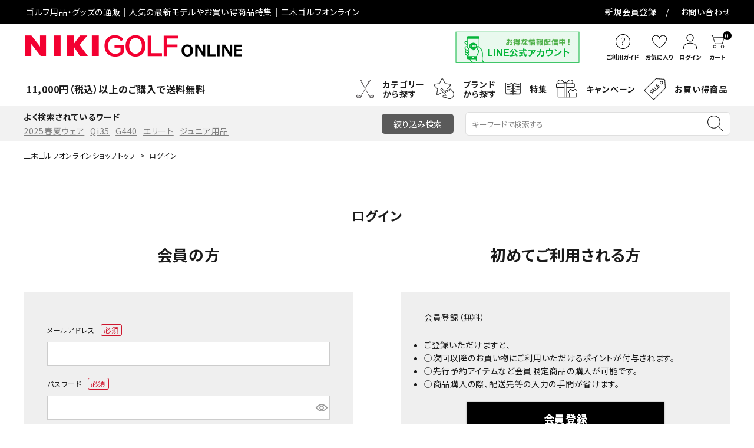

--- FILE ---
content_type: text/html;charset=UTF-8
request_url: https://www.nikigolf.jp/p/login?redirect=%2Fp%2Fproduct%2Freview%2F449471%2Fwrite&type=review
body_size: 49580
content:
<!DOCTYPE html>
<html lang="ja"><head>
  <meta charset="UTF-8">
  
  <meta name="_csrf" content="-L2Ix-_idm2WbYyDL2ysdWYO_f4PTK9K2P9QbfNc97NmJfVdnty_pYzVRFW7Wr-zFkGYR1U90J87KMtnupw2C8A5ldFXE5Fr">
  
  <title>ログイン | 二木ゴルフオンライン</title>
  <meta name="viewport" content="width=device-width">

  <meta name="referrer" content="no-referrer-when-downgrade">
    <meta name="description" content="ログイン-レビュー｜ゴルフ用品・グッズの通販なら二木ゴルフオンライン。二木ゴルフオンラインは、ゴルフクラブ、ゴルフ用品、ゴルフウェアの品揃えの充実はもちろんのことゴルフ専門店として、お客様のご要望にあった商品や話題の商品をいち早くご提供いたします。">
    <meta name="keywords" content="ログイン,レビュー,二木ゴルフオンライン,ゴルフ,ゴルフ用品,ゴルフ用品販売,ゴルフ用品販売店,ゴルフ専門店,ゴルフクラブ,ゴルフボール,ゴルフシューズ,ゴルフグローブ,ゴルフウェア,ゴルフニュース,ゴルフツアー,ゴルフ場,ゴルフ場予約">
  
  <link rel="stylesheet" href="https://nikigolf.itembox.design/system/fs_style.css?t=20250716043838">
  <link rel="stylesheet" href="https://nikigolf.itembox.design/generate/theme1/fs_theme.css?t=20250716043838">
  <link rel="stylesheet" href="https://nikigolf.itembox.design/generate/theme1/fs_original.css?t=20250716043838">
  
  
  
  
  
  
  <script>
    window._FS=window._FS||{};_FS.val={"amazon":{"v2Enabled":true,"payload":"{\"signInScopes\":[\"email\",\"name\",\"postalCode\"],\"storeId\":\"amzn1.application-oa2-client.6439ac207d9b409fab4811d525d728cc\",\"signInReturnUrl\":\"https://www.nikigolf.jp/p/amazon/signin?fs-state=%7B%22token%22:%22fa7bc728-7309-4233-a4dd-bcff3ebb16d6%22,%22returnUrl%22:%22/p/login?redirect%3D%252Fp%252Fproduct%252Freview%252F449471%252Fwrite%26type%3Dreview%22,%22redirectUrl%22:%22/p/product/review/449471/write%22,%22loginType%22:%22review%22%7D\"}","signature":"JFgDRTzAS2JHKZjI+SQsn/2YLDXFHkTcC09lCcLZ5BAPYiGLl+sjczNlfKmOne4wtQnfo31VFaYBjEnNzajLxRjknGUlu+nVABTNZmHWzIMP7kwcuLnMZZ05vQa6H8Q41UOvI4Eej0dIMy2BzaRMnxXC3icgVwymTgI/TyCG9KYxxkQcwUgKahV85WS1pM9pL/+EmsKmH/AZIrQYNRhcyvYg8tJFX5MyDgCoqz56c4M47z67giu1Hcl8w1qcCgT360j71kx1X6oSsVtWKKKf453z+ham2bnJF2epuQNYTbK7Cz+lx9DDm4wcnvH13g+OiphoMltdmpw28BzdF09DQQ==","publicKeyId":"AGAVY4AYJATKYH3YPWEWSFEK","checkoutSessionId":null,"amazonAction":null,"sellerId":"A2IG7ZESV03UHX","clientId":"amzn1.application-oa2-client.6439ac207d9b409fab4811d525d728cc","sandboxMode":false,"loginUrl":null,"amazonLoggedOut":true,"dynamicUrl":"/p/product/review/449471/write","popup":true,"type":"review","button":{"color":"Gold","size":null},"v2AuthToken":"eyJhbGciOiJIbWFjU0hBMjU2IiwidHlwIjoiSldUIn0=.[base64].zP_QU7Z6lc9TiDFgTcXX_CFwsPlD3hvWDxCeWjGWpsM="},"tiktok":{"enabled":false,"pixelCode":null},"recaptcha":{"enabled":false,"siteKey":null},"clientInfo":{"memberId":"guest","fullName":"ゲスト","lastName":"","firstName":"ゲスト","nickName":"ゲスト","stageId":"","stageName":"","subscribedToNewsletter":"false","loggedIn":"false","totalPoints":"","activePoints":"","pendingPoints":"","purchasePointExpiration":"","specialPointExpiration":"","specialPoints":"","pointRate":"","companyName":"","membershipCardNo":"","wishlist":"","prefecture":""},"enhancedEC":{"ga4Dimensions":{"userScope":{"stage":"{@ member.stage_order @}","login":"{@ member.logged_in @}"}},"amazonCheckoutName":"Amazon Pay","measurementId":"G-RZ744RH3YT","trackingId":"UA-53155411-1","dimensions":{"dimension1":{"key":"log","value":"{@ member.logged_in @}"},"dimension2":{"key":"mem","value":"{@ member.stage_order @}"}}},"type":"review","shopKey":"nikigolf","device":"PC","cart":{"stayOnPage":false}};
  </script>
  
  <script src="/shop/js/webstore-nr.js?t=20250716043838"></script>
  <script src="/shop/js/webstore-vg.js?t=20250716043838"></script>
  
    <script src="//r2.future-shop.jp/fs.nikigolf/pc/recommend.js"></script>
  
  
  
  
  
    <meta property="og:title" content="ログイン | 二木ゴルフオンライン">
    <meta property="og:type" content="website">
    <meta property="og:url" content="https://www.nikigolf.jp/p/login?redirect&#x3D;%2Fp%2Fproduct%2Freview%2F449471%2Fwrite&amp;type&#x3D;review">
    <meta property="og:image" content="https://nikigolf.itembox.design/item/OGP2.png">
    <meta property="og:site_name" content="二木ゴルフオンライン">
    <meta property="og:description" content="ログイン-レビュー｜ゴルフ用品・グッズの通販なら二木ゴルフオンライン。二木ゴルフオンラインは、ゴルフクラブ、ゴルフ用品、ゴルフウェアの品揃えの充実はもちろんのことゴルフ専門店として、お客様のご要望にあった商品や話題の商品をいち早くご提供いたします。">
  
  
  
    <script type="text/javascript" >
      document.addEventListener('DOMContentLoaded', function() {
        _FS.CMATag('{"fs_member_id":"{@ member.id @}","fs_page_kind":"other"}')
      })
    </script>
  
  
  <meta name="robots" content="noindex">
<link rel="icon" href="https://www.nikigolf.jp/favicon.ico">


<script async src="https://www.googletagmanager.com/gtag/js?id=G-RZ744RH3YT"></script>

<script><!--
_FS.setTrackingTag('%3Cscript%3E%28function%28w%2Cd%2Cs%2Cl%2Ci%29%7Bw%5Bl%5D%3Dw%5Bl%5D%7C%7C%5B%5D%3Bw%5Bl%5D.push%28%7B%27gtm.start%27%3A%0Anew+Date%28%29.getTime%28%29%2Cevent%3A%27gtm.js%27%7D%29%3Bvar+f%3Dd.getElementsByTagName%28s%29%5B0%5D%2C%0Aj%3Dd.createElement%28s%29%2Cdl%3Dl%21%3D%27dataLayer%27%3F%27%26l%3D%27%2Bl%3A%27%27%3Bj.async%3Dtrue%3Bj.src%3D%0A%27https%3A%2F%2Fwww.googletagmanager.com%2Fgtm.js%3Fid%3D%27%2Bi%2Bdl%3Bf.parentNode.insertBefore%28j%2Cf%29%3B%0A%7D%29%28window%2Cdocument%2C%27script%27%2C%27dataLayer%27%2C%27GTM-K2QQF3J%27%29%3B%3C%2Fscript%3E%0A%3C%21--+Google+tag+%28gtag.js%29+--%3E%0A%3Cscript+async+src%3D%22https%3A%2F%2Fwww.googletagmanager.com%2Fgtag%2Fjs%3Fid%3DAW-777213485%22%3E%3C%2Fscript%3E%0A%3Cscript%3E%0A++window.dataLayer+%3D+window.dataLayer+%7C%7C+%5B%5D%3B%0A++function+gtag%28%29%7BdataLayer.push%28arguments%29%3B%7D%0A++gtag%28%27js%27%2C+new+Date%28%29%29%3B%0A%0A++gtag%28%27config%27%2C+%27AW-777213485%27%29%3B%0A%3C%2Fscript%3E%0A%3Cscript+async+src%3D%22https%3A%2F%2Fs.yimg.jp%2Fimages%2Flisting%2Ftool%2Fcv%2Fytag.js%22%3E%3C%2Fscript%3E%0A%3Cscript%3E%0Awindow.yjDataLayer+%3D+window.yjDataLayer+%7C%7C+%5B%5D%3B%0Afunction+ytag%28%29+%7B+yjDataLayer.push%28arguments%29%3B+%7D%0Aytag%28%7B%22type%22%3A%22ycl_cookie%22%7D%29%3B%0A%3C%2Fscript%3E%0A%3Cscript+%3Evar+mattrz_loadScript+%3D+function+%28src%2C+callback%29+%7Bvar+done+%3D+false%3Bvar+head+%3D+document.getElementsByTagName%28%27head%27%29%5B0%5D%3Bvar+script+%3D+document.createElement%28%27script%27%29%3Bscript.src+%3D+src%3Bhead.appendChild%28script%29%3Bscript.onload+%3D+script.onreadystatechange+%3D+function+%28%29+%7Bmattrz_jquery+%3D+jQuery.noConflict%28true%29%3Bif+%28%21done+%26%26+%28%21this.readyState+%7C%7C+this.readyState+%3D%3D%3D+%22loaded%22+%7C%7C+this.readyState+%3D%3D%3D+%22complete%22%29%29+%7Bdone+%3D+true%3Bcallback%28%29%3Bscript.onload+%3D+script.onreadystatechange+%3D+null%3Bif+%28head+%26%26+script.parentNode%29+%7Bhead.removeChild%28script%29%3B%7D%7D%7D%3B%7D%3Bfunction+run_mattrz_loadScript%28%29+%7Bmattrz_loadScript%28%22https%3A%2F%2Fajax.googleapis.com%2Fajax%2Flibs%2Fjquery%2F2.1.4%2Fjquery.min.js%22%2C+function+%28%29+%7Bvar+fs_uu+%3D+localStorage.getItem%28%22_fs_uuid%22%29%3Bif+%28fs_uu%29+%7B%7D+else+%7Bvar+fs_uu+%3D+%22%22%3B%7Dmattrz_jquery.ajax%28%7Btype%3A+%22post%22%2CdataType%3A+%22json%22%2Curl%3A+%22https%3A%2F%2Ffspark-ap.com%2Fft%2Fsv%22%2Cdata%3A+%7Bid%3A+30396%2Ctag%3A+%22uRJaMtBzpIbQ30396FS.js%22%2Curl%3A+location.href%2Cuu%3A+fs_uu%7D%2Csuccess%3A+function+%28data%29+%7Bif+%28data.ret+%3D%3D+0%29+%7Bmattrz_jquery.globalEval%28data.js%29%3B%7D%7D%7D%29%3B%7D%29%3B%7D%3Blet+fs_tag_count+%3D+0%3Bconst+fs_wait_dom_interval+%3D+setInterval%28function+%28%29+%7Bif+%28document.readyState+%3D%3D+%22complete%22%29+%7Brun_mattrz_loadScript%28%29%3BclearInterval%28fs_wait_dom_interval%29%3B%7Dif+%28%2B%2Bfs_tag_count+%3E%3D+108000%29+%7Brun_mattrz_loadScript%28%29%3BclearInterval%28fs_wait_dom_interval%29%3B%7D%7D%2C+100%29%3B%3C%2Fscript%3E%0A%3Cscript+type%3D%22text%2Fjavascript%22%3E%0A++++%28function%28c%2Cl%2Ca%2Cr%2Ci%2Ct%2Cy%29%7B%0A++++++++c%5Ba%5D%3Dc%5Ba%5D%7C%7Cfunction%28%29%7B%28c%5Ba%5D.q%3Dc%5Ba%5D.q%7C%7C%5B%5D%29.push%28arguments%29%7D%3B%0A++++++++t%3Dl.createElement%28r%29%3Bt.async%3D1%3Bt.src%3D%22https%3A%2F%2Fwww.clarity.ms%2Ftag%2F%22%2Bi%3B%0A++++++++y%3Dl.getElementsByTagName%28r%29%5B0%5D%3By.parentNode.insertBefore%28t%2Cy%29%3B%0A++++%7D%29%28window%2C+document%2C+%22clarity%22%2C+%22script%22%2C+%22k222z4yfby%22%29%3B%0A%3C%2Fscript%3E');
--></script>
</head>
<body class="fs-body-review-login" id="fs_ReviewLogin">
<script><!--
_FS.setTrackingTag('%3Cscript%3E%0A%28function%28w%2Cd%2Cs%2Cc%2Ci%29%7Bw%5Bc%5D%3Dw%5Bc%5D%7C%7C%7B%7D%3Bw%5Bc%5D.trackingId%3Di%3B%0Avar+f%3Dd.getElementsByTagName%28s%29%5B0%5D%2Cj%3Dd.createElement%28s%29%3Bj.async%3Dtrue%3B%0Aj.src%3D%27%2F%2Fcdn.contx.net%2Fcollect.js%27%3Bf.parentNode.insertBefore%28j%2Cf%29%3B%0A%7D%29%28window%2Cdocument%2C%27script%27%2C%27contx%27%2C%27CTX-x-EYhn6NC4%27%29%3B%0A%3C%2Fscript%3E%0A%0A%3Cnoscript%3E%3Ciframe+src%3D%22https%3A%2F%2Fwww.googletagmanager.com%2Fns.html%3Fid%3DGTM-K2QQF3J%22%0Aheight%3D%220%22+width%3D%220%22+style%3D%22display%3Anone%3Bvisibility%3Ahidden%22%3E%3C%2Fiframe%3E%3C%2Fnoscript%3E');
--></script>
<div class="fs-l-page">
<header class="hdr--typeB" id="hdr">
<!-- webfont -->
<link href="https://fonts.googleapis.com/icon?family=Material+Icons" rel="subresource" class="lazy-css">
<link rel="subresource" class="lazy-css" href="https://use.fontawesome.com/releases/v5.5.0/css/all.css">

<link rel="stylesheet" href="https://www.nikigolf.jp/assets/main.css?250708">
<link rel="subresource" class="lazy-css" href="https://nikigolf.itembox.design/item/css/productexp-add.css">
<link rel="subresource" class="lazy-css" href="https://www.nikigolf.jp/assets/asset_plus.css?250913" type="text/css">

<script src="//ajax.googleapis.com/ajax/libs/jquery/3.3.1/jquery.min.js"></script>
<script src="//cdn.jsdelivr.net/bxslider/4.2.12/jquery.bxslider.min.js" defer></script>

<script type="text/javascript" src="https://cdnjs.cloudflare.com/ajax/libs/jquery-csv/1.0.21/jquery.csv.min.js"></script>



<div class="hdrTop hdr--primaryBg">
  <div class="hdrInner">
	  <p class="hdrInfo pcOnly fs-clientInfo">
		<span class="hdrInfoLogout_{@ member.logged_in @}">ゴルフ用品・グッズの通販｜人気の最新モデルやお買い得商品特集｜二木ゴルフオンライン</span>
		<span class="hdrInfoLogin_{@ member.logged_in @}">{@ member.last_name @} {@ member.first_name @} 様 ようこそ二木ゴルフオンラインへ<br>
		 ご利用可能ポイント:{@ member.active_points @}ポイント(有効期限：{@ member.purchase_point_expiration @})
		</span>	
	  </p>		  
	  <p class="hdrInfo text--center spOnly fs-clientInfo">
		<span class="hdrInfoLogout_{@ member.logged_in @}">ゴルフ用品・グッズの通販｜二木ゴルフオンライン</span>
		<span class="hdrInfoLogin_{@ member.logged_in @}">{@ member.last_name @} {@ member.first_name @} 様 ようこそ二木ゴルフオンラインへ<br>
		 ご利用可能ポイント:{@ member.active_points @}ポイント(有効期限：{@ member.purchase_point_expiration @})
		</span>
	  </p>
  <nav class="exNav exNav--typeA pcOnly">
    <ul class="exNav_links">
    <li class="fs-clientInfo ">
      <a href="https://www.nikigolf.jp/p/register" class="guest my-{@ member.logged_in @}">新規会員登録</a>
      <!-- <a href="https://www.nikigolf.jp/p/logout" class="member my-{@ member.logged_in @}">ログアウト</a> -->
    </li>
    <li><a href="https://www.nikigolf.jp/contact/">お問い合わせ</a></li>
    </ul>
  </nav>
  </div>
</div>
<div class="hdrMiddle hdrMiddle--logoLeft hdrFixed--sp">
  <div class="hdrInner">
    <div class="hdrMiddle__left spOnly">
      <nav class="iconNav">
        <ul>
          <li>
            <div id="menu-icon" class="menuToggle">
              <span></span>
              <span></span>
              <span></span>
              <small>
                メニュー
              </small>
            </div>
          </li>
        </ul>
      </nav>

    </div>
    <h2 id="hdrLogo" class="hdrMiddle__left">
      <a href="https://www.nikigolf.jp/">
        <picture>
          <!-- SP用 --><source srcset="https://nikigolf.itembox.design/item/sp/hd_logo_sp.png" width="180" media="(max-width: 750px)">
          <!-- PC用 --><img src="https://nikigolf.itembox.design/item/pc/hd_logo.png" alt="NIKI GOLF ONLINE" width="372">
        </picture>
      </a>
    </h2>
    <div class="hdrMiddle__center pcOnly">
      <div class="hdr__cont">
        <a href="https://page.line.me/?accountId=787gwkdq" target="_blank" >
          <img src="https://nikigolf.itembox.design/item/line_bnr_pc.png" alt="LINE公式アカウント">
        </a>
      </div>

    </div>
    <div class="hdrMiddle__right">
      <nav class="iconNav iconNav--image">
        <ul class="">
          <!-- <li><a href="#"><i class="material-icons">favorite</i></a></li> -->
          <li class="pcOnly"><a href="https://www.nikigolf.jp/f/guide">
            <img src="https://nikigolf.itembox.design/item/sp/he_ico01.svg" width="25" height="25" alt="ご利用ガイド">
              <small>ご利用ガイド</small>
            </a>
          </li>
          <li><a href="https://www.nikigolf.jp/my/wishlist">
            <img src="https://nikigolf.itembox.design/item/sp/he_ico02.svg" width="25" height="25" alt="お気に入り">
              <small>お気に入り</small>
            </a>
          </li>
          <li class="fs-clientInfo">
            <a href="https://www.nikigolf.jp/p/login" class="guest my-{@ member.logged_in @}">
              <img src="https://nikigolf.itembox.design/item/sp/he_ico03.svg" width="25" height="25" alt="ログイン">
              <small>ログイン</small>
            </a>
            <a href="https://www.nikigolf.jp/my/top" class="member my-{@ member.logged_in @}">
              <img src="https://nikigolf.itembox.design/item/sp/he_ico03.svg" width="25" height="25" alt="マイページ">
              <small>マイページ</small>
            </a>
          </li>
          <!-- <li class="hasChildren">
            <a href="" class="">
              <img src="https://nikigolf.itembox.design/item/pc/he_ico01.png" alt="アカウントメニュー">
              <small>ログイン</small>
            </a>
            <ul class="">
              <li><a href="">ログイン</a></li>
              <li><a href="">ログアウト</a></li>
              <li><a href="">新規会員登録</a></li>
              <li><a href="">マイアカウント</a></li>
            </ul>
          </li> -->
          <li><a href="https://www.nikigolf.jp/p/cart" class="iconNav__cart"><span class="cartAmount fs-client-cart-count"></span>
            <img src="https://nikigolf.itembox.design/item/sp/he_ico04.svg" width="25" height="25" alt="カートを見る">
            <small>カート</small>
          </a></li>
        </ul>
      </nav>
    </div>
  </div>
  <aside id="drawer">
  <!--<div class="drawer__top_link">
    <ul>
      <li class="fs-clientInfo">
        <a class="guest my-{@ member.logged_in @}" href="/p/login">ログイン</a>
        <a class="member my-{@ member.logged_in @}" href="/p/logout">ログアウト</a>
      </li>
      <li class="fs-clientInfo">
        <a class="guest my-{@ member.logged_in @}" href="/p/register">会員登録</a>
          <a class="member my-{@ member.logged_in @}" href="/my/top">マイページ</a>
      </li>
    </ul>
  </div>-->



  <div class="drawer__search">
    <form action="/p/search" class="searchForm searchFormA">
      <div class="searchForm__inner">
        <input type="text" value="" name="keyword" id="s" placeholder="キーワードで検索する">
        <button type="submit" class="searchForm__submit"><img class="gNav__listIcon material-icons" src="https://nikigolf.itembox.design/item/sp/he_ico10.svg" width="27" alt="検索"></button>
      </div>
    </form>
<div class="keyword">
<ul>
	<li><a href="https://www.nikigolf.jp/p/search?keyword=2025+%E6%98%A5%E5%A4%8F">2025春夏ウェア</a></li>
	<li><a href="https://www.nikigolf.jp/p/search?keyword=Qi35">Qi35</a></li>
	<li><a href="https://www.nikigolf.jp/p/search?keyword=G440">G440</a></li>
	<li><a href="https://www.nikigolf.jp/p/search?keyword=ELYTE">エリート</a></li>
	<li><a href="https://www.nikigolf.jp/c/junior">ジュニア用品</a></li>
</ul>
</div>
  </div>
  <ul class="drawer__nav">

    <li class="hasChildren--over">
      <a href="#">カテゴリーから探す</a>
      <ul>
        <li class="over__ttl">カテゴリーから探す</li>
        <li class="hasChildren--over"><a href="/c/club/club-club-m">メンズゴルフクラブ</a>
          <ul>
            <li class="over__ttl">メンズゴルフクラブ</li>
            
  <li class="col-12">
    <a href="https://www.nikigolf.jp/c/club/club-club-m" class="iconButton noBorder">
      <span><img src="https://nikigolf.itembox.design/item/cat/cat1_01.jpg" class="bnr" alt="すべてを見る"></span>
      <span>すべてを見る</span>
    </a>
  </li>
  <li class="col-12">
    <a href="https://www.nikigolf.jp/c/club/club-club-m/club-club-m-driver" class="iconButton noBorder">
      <span><img src="https://nikigolf.itembox.design/item/cat/cat1_02.jpg" class="bnr" alt="ドライバー"></span>
      <span>ドライバー</span>
    </a>
  </li>
  <li class="col-12">
    <a href="https://www.nikigolf.jp/c/club/club-club-m/club-club-m-fairwaywoods" class="iconButton noBorder">
      <span><img src="https://nikigolf.itembox.design/item/cat/cat1_03.jpg" class="bnr" alt="フェアウェイウッド"></span>
      <span>フェアウェイウッド</span>
    </a>
  </li>
  <li class="col-12">
    <a href="https://www.nikigolf.jp/c/club/club-club-m/club-club-m-utility" class="iconButton noBorder">
      <span><img src="https://nikigolf.itembox.design/item/cat/cat1_04.jpg" class="bnr" alt="ユーティリティ(ハイブリッド)"></span>
      <span>ユーティリティ(ハイブリッド)</span>
    </a>
  </li>
  <li class="col-12">
    <a href="https://www.nikigolf.jp/c/club/club-club-m/club-club-m-ironset" class="iconButton noBorder">
      <span><img src="https://nikigolf.itembox.design/item/cat/cat1_05.jpg" class="bnr" alt="アイアンセット"></span>
      <span>アイアンセット</span>
    </a>
  </li>
  <li class="col-12">
    <a href="https://www.nikigolf.jp/c/club/club-club-m/club-club-m-iron" class="iconButton noBorder">
      <span><img src="https://nikigolf.itembox.design/item/cat/cat1_06.jpg" class="bnr" alt="アイアン単品"></span>
      <span>アイアン単品</span>
    </a>
  </li>
  <li class="col-12">
    <a href="https://www.nikigolf.jp/c/club/club-club-m/club-club-m-wedge" class="iconButton noBorder">
      <span><img src="https://nikigolf.itembox.design/item/cat/cat1_07.jpg" class="bnr" alt="ウェッジ・チッパー"></span>
      <span>ウェッジ・チッパー</span>
    </a>
  </li>
  <li class="col-12">
    <a href="https://www.nikigolf.jp/c/club/club-club-m/club-club-m-putter" class="iconButton noBorder">
      <span><img src="https://nikigolf.itembox.design/item/cat/cat1_08.jpg" class="bnr" alt="パター"></span>
      <span>パター</span>
    </a>
  </li>
  <li class="col-12">
    <a href="https://www.nikigolf.jp/c/club/club-club-m/club-club-m-clubset" class="iconButton noBorder">
      <span><img src="https://nikigolf.itembox.design/item/cat/cat1_09.jpg" class="bnr" alt="クラブセット"></span>
      <span>クラブセット</span>
    </a>
  </li>
          </ul>
        </li>
        <li class="hasChildren--over">
          <a href="/c/club/club-club-l">レディースゴルフクラブ</a>
          <ul>
            <li class="over__ttl">レディースゴルフクラブ</li>
            <li class="col-12">
  <a href="https://www.nikigolf.jp/c/club/club-club-l" class="iconButton noBorder">
    <span><img src="https://nikigolf.itembox.design/item/cat/cat2_01.jpg" class="bnr" alt="すべてを見る"></span>
    <span>すべてを見る</span>
  </a>
</li>
<li class="col-12">
  <a href="https://www.nikigolf.jp/c/club/club-club-l/club-club-l-driver" class="iconButton noBorder">
    <span><img src="https://nikigolf.itembox.design/item/cat/cat2_02.jpg" class="bnr" alt="ドライバー"></span>
    <span>ドライバー</span>
  </a>
</li>
<li class="col-12">
  <a href="https://www.nikigolf.jp/c/club/club-club-l/club-club-l-fairwaywoods" class="iconButton noBorder">
    <span><img src="https://nikigolf.itembox.design/item/cat/cat2_03.jpg" class="bnr" alt="フェアウェイウッド"></span>
    <span>フェアウェイウッド</span>
  </a>
</li>
<li class="col-12">
  <a href="https://www.nikigolf.jp/c/club/club-club-l/club-club-l-utility" class="iconButton noBorder">
    <span><img src="https://nikigolf.itembox.design/item/cat/cat2_04.jpg" class="bnr" alt="ユーティリティ(ハイブリッド)"></span>
    <span>ユーティリティ(ハイブリッド)</span>
  </a>
</li>
<li class="col-12">
  <a href="https://www.nikigolf.jp/c/club/club-club-l/club-club-l-ironset" class="iconButton noBorder">
    <span><img src="https://nikigolf.itembox.design/item/cat/cat2_05.jpg" class="bnr" alt="アイアンセット"></span>
    <span>アイアンセット</span>
  </a>
</li>
<li class="col-12">
  <a href="https://www.nikigolf.jp/c/club/club-club-l/club-club-l-wedge" class="iconButton noBorder">
    <span><img src="https://nikigolf.itembox.design/item/cat/cat2_06.jpg" class="bnr" alt="アイアン単品・ウェッジ・チッパー"></span>
    <span>アイアン単品・ウェッジ・チッパー</span>
  </a>
</li>
<li class="col-12">
  <a href="https://www.nikigolf.jp/c/club/club-club-l/club-club-l-putter" class="iconButton noBorder">
    <span><img src="https://nikigolf.itembox.design/item/cat/cat2_07.jpg" class="bnr" alt="パター"></span>
    <span>パター</span>
  </a>
</li>
<li class="col-12">
  <a href="https://www.nikigolf.jp/c/club/club-club-l/club-club-l-clubset" class="iconButton noBorder">
    <span><img src="https://nikigolf.itembox.design/item/cat/cat2_08.jpg" class="bnr" alt="クラブセット"></span>
    <span>クラブセット</span>
  </a>
</li>
          </ul>
        </li>
        <li class="hasChildren--over">
          <a href="/c/club/club-used-m">中古ゴルフクラブ（メンズ）</a>
          <ul>
            <li class="over__ttl">中古ゴルフクラブ（メンズ）</li>
            <li class="col-12">
  <a href="https://www.nikigolf.jp/c/club/club-used-m" class="iconButton noBorder">
    <span><img src="https://nikigolf.itembox.design/item/cat/cat7_01.jpg" class="bnr" alt="すべてを見る"></span>
    <span>すべてを見る</span>
  </a>
</li>
<li class="col-12">
  <a href="https://www.nikigolf.jp/c/club/club-used-m/club-used-m-driver" class="iconButton noBorder">
    <span><img src="https://nikigolf.itembox.design/item/cat/cat7_02.jpg" class="bnr" alt="ドライバー"></span>
    <span>ドライバー</span>
  </a>
</li>
<li class="col-12">
  <a href="https://www.nikigolf.jp/c/club/club-used-m/club-used-m-fairwaywoods" class="iconButton noBorder">
    <span><img src="https://nikigolf.itembox.design/item/cat/cat7_03.jpg" class="bnr" alt="フェアウェイウッド"></span>
    <span>フェアウェイウッド</span>
  </a>
</li>
<li class="col-12">
  <a href="https://www.nikigolf.jp/c/club/club-used-m/club-used-m-utility" class="iconButton noBorder">
    <span><img src="https://nikigolf.itembox.design/item/cat/cat7_04.jpg" class="bnr" alt="ユーティリティ(ハイブリッド)"></span>
    <span>ユーティリティ(ハイブリッド)</span>
  </a>
</li>
<!--
<li class="col-12">
  <a href="https://www.nikigolf.jp/c/club/club-used-m/club-used-m-ironset" class="iconButton noBorder">
    <span><img src="https://nikigolf.itembox.design/item/cat/cat0_01.png" class="bnr" alt="アイアンセット"></span>
    <span>アイアンセット</span>
  </a>
</li>
-->
<li class="col-12">
  <a href="https://www.nikigolf.jp/c/club/club-used-m/club-used-m-iron" class="iconButton noBorder">
    <span><img src="https://nikigolf.itembox.design/item/cat/cat7_06.jpg" class="bnr" alt="単品アイアン・ウェッジ"></span>
    <span>単品アイアン・ウェッジ</span>
  </a>
</li>
<!--
<li class="col-12">
  <a href="https://www.nikigolf.jp/c/club/club-used-m/club-used-m-putter" class="iconButton noBorder">
    <span><img src="https://nikigolf.itembox.design/item/cat/cat0_01.png" class="bnr" alt="パター"></span>
    <span>パター</span>
  </a>
</li>
-->
<li class="col-12">
  <a href="https://www.nikigolf.jp/c/club/club-used-m/club-used-m-shaft" class="iconButton noBorder">
    <span><img src="https://nikigolf.itembox.design/item/cat/cat7_08.jpg" class="bnr" alt="シャフト"></span>
    <span>シャフト</span>
  </a>
</li>
          </ul>
        </li>
        <li class="hasChildren--over">
          <a href="/c/club/club-used-l">中古ゴルフクラブ（レディース）</a>
          <ul>
            <li class="over__ttl">中古ゴルフクラブ（レディース）</li>
            <li class="col-12">
  <a href="https://www.nikigolf.jp/c/club/club-used-l" class="iconButton noBorder">
    <span><img src="https://nikigolf.itembox.design/item/cat/cat8_01.jpg" class="bnr" alt="すべてを見る"></span>
    <span>すべてを見る</span>
  </a>
</li>

          </ul>
        </li>
        <li class="hasChildren--over">
          <a href="/c/club/club-lefty">レフティゴルフクラブ</a>
          <ul>
            <li class="over__ttl">レフティゴルフクラブ</li>
            <li class="col-12">
    <a href="https://www.nikigolf.jp/c/club/club-lefty" class="iconButton noBorder">
      <span><img src="https://nikigolf.itembox.design/item/cat/cat9_01.jpg" class="bnr" alt="すべてを見る"></span>
      <span>すべてを見る</span>
    </a>
  </li>
          </ul>
        </li>
        <li class="hasChildren--over">
          <a href="/c/mainte">パーツ・メンテナンス用品</a>
          <ul>
            <li class="over__ttl">パーツ・メンテナンス用品</li>
            <li class="col-12">
  <a href="https://www.nikigolf.jp/c/mainte" class="iconButton noBorder">
    <span><img src="https://nikigolf.itembox.design/item/cat/cat10_01.jpg" class="bnr" alt="すべてを見る"></span>
    <span>すべてを見る</span>
  </a>
</li>
<li class="col-12">
  <a href="https://www.nikigolf.jp/c/mainte/mainte-grip" class="iconButton noBorder">
    <span><img src="https://nikigolf.itembox.design/item/cat/cat10_02.jpg" class="bnr" alt="ゴルフグリップ"></span>
    <span>ゴルフグリップ</span>
  </a>
</li>
<li class="col-12">
  <a href="https://www.nikigolf.jp/c/mainte/mainte-custom" class="iconButton noBorder">
    <span><img src="https://nikigolf.itembox.design/item/cat/cat10_03.jpg" class="bnr" alt="カスタマイズ・リペアグッズ"></span>
    <span>カスタマイズ・リペアグッズ</span>
  </a>
</li>
<li class="col-12">
  <a href="https://www.nikigolf.jp/c/mainte/mainte-cleaner" class="iconButton noBorder">
    <span><img src="https://nikigolf.itembox.design/item/cat/727739.jpg" class="bnr" alt="オイル・クリーナー"></span>
    <span>オイル・クリーナー</span>
  </a>
</li>
          </ul>
        </li>
        <li class="hasChildren--over">
          <a href="/c/bag">ゴルフバッグ</a>
          <ul>
            <li class="over__ttl">ゴルフバッグ</li>
              <li class="col-12">
    <a href="https://www.nikigolf.jp/c/bag" class="iconButton noBorder">
      <span><img src="https://nikigolf.itembox.design/item/cat/cat5_01.jpg" class="bnr" alt="すべてを見る"></span>
      <span>すべてを見る</span>
    </a>
  </li>
  <li class="col-12">
    <a href="https://www.nikigolf.jp/c/bag/bag-caddybag" class="iconButton noBorder">
      <span><img src="https://nikigolf.itembox.design/item/cat/cat5_02.jpg" class="bnr" alt="キャディバッグ"></span>
      <span>キャディバッグ</span>
    </a>
  </li>
  <li class="col-12">
    <a href="https://www.nikigolf.jp/c/bag/bag-bostonbag" class="iconButton noBorder">
      <span><img src="https://nikigolf.itembox.design/item/cat/cat5_03.jpg" class="bnr" alt="ボストンバッグ"></span>
      <span>ボストンバッグ</span>
    </a>
  </li>
  <li class="col-12">
    <a href="https://www.nikigolf.jp/c/bag/bag-totobag" class="iconButton noBorder">
      <span><img src="https://nikigolf.itembox.design/item/cat/cat5_04.jpg" class="bnr" alt="トートバッグ"></span>
      <span>トートバッグ</span>
    </a>
  </li>
  <li class="col-12">
    <a href="https://www.nikigolf.jp/c/bag/bag-clubcase" class="iconButton noBorder">
      <span><img src="https://nikigolf.itembox.design/item/cat/cat5_05.jpg" class="bnr" alt="ゴルフクラブケース"></span>
      <span>ゴルフクラブケース</span>
    </a>
  </li>
  <li class="col-12">
    <a href="https://www.nikigolf.jp/c/bag/bag-cover" class="iconButton noBorder">
      <span><img src="https://nikigolf.itembox.design/item/cat/cat5_06.jpg" class="bnr" alt="フードカバー・ストラップ・ベルト類"></span>
      <span>フードカバー・ストラップ・ベルト類</span>
    </a>
  </li>
  <li class="col-12">
    <a href="https://www.nikigolf.jp/c/bag/bag-rucksack" class="iconButton noBorder">
      <span><img src="https://nikigolf.itembox.design/item/cat/cat5_07.jpg" class="bnr" alt="リュック・ボディバッグ"></span>
      <span>リュック・ボディバッグ</span>
    </a>
  </li>
  <li class="col-12">
    <a href="https://www.nikigolf.jp/c/bag/bag-shoescase" class="iconButton noBorder">
      <span><img src="https://nikigolf.itembox.design/item/cat/cat5_08.jpg" class="bnr" alt="シューズケース"></span>
      <span>シューズケース</span>
    </a>
  </li>
  <li class="col-12">
    <a href="https://www.nikigolf.jp/c/bag/bag-ballcase" class="iconButton noBorder">
      <span><img src="https://nikigolf.itembox.design/item/cat/cat5_09.jpg" class="bnr" alt="ゴルフボールケース・ボールポーチ"></span>
      <span>ゴルフボールケース・ボールポーチ</span>
    </a>
  </li>
  <li class="col-12">
    <a href="https://www.nikigolf.jp/c/bag/bag-travelcover" class="iconButton noBorder">
      <span><img src="https://nikigolf.itembox.design/item/cat/cat5_10.jpg" class="bnr" alt="トラベルカバー"></span>
      <span>トラベルカバー</span>
    </a>
  </li>
          </ul>
        </li>
        <li class="hasChildren--over">
          <a href="/c/shoes">ゴルフシューズ</a>
          <ul>
            <li class="over__ttl">ゴルフシューズ</li>
            <li class="col-12">
  <a href="https://www.nikigolf.jp/c/shoes" class="iconButton noBorder">
    <span><img src="https://nikigolf.itembox.design/item/cat/cat11_01.jpg" class="bnr" alt="すべてを見る"></span>
    <span>すべてを見る</span>
  </a>
</li>
<li class="col-12">
  <a href="https://www.nikigolf.jp/c/shoes/shoes-mens" class="iconButton noBorder">
    <span><img src="https://nikigolf.itembox.design/item/cat/cat11_02.jpg" class="bnr" alt="メンズゴルフシューズ"></span>
    <span>メンズゴルフシューズ</span>
  </a>
</li>
<li class="col-12">
  <a href="https://www.nikigolf.jp/c/shoes/shoes-ladies" class="iconButton noBorder">
    <span><img src="https://nikigolf.itembox.design/item/cat/cat11_03.jpg" class="bnr" alt="レディースゴルフシューズ"></span>
    <span>レディースゴルフシューズ</span>
  </a>
</li>
<li class="col-12">
  <a href="https://www.nikigolf.jp/c/shoes/shoes-spike" class="iconButton noBorder">
    <span><img src="https://nikigolf.itembox.design/item/cat/cat11_04.jpg" class="bnr" alt="スパイク鋲・レンチ"></span>
    <span>スパイク鋲・レンチ</span>
  </a>
</li>
<li class="col-12">
  <a href="https://www.nikigolf.jp/c/shoes/shoes-insole" class="iconButton noBorder">
    <span><img src="https://nikigolf.itembox.design/item/cat/cat11_05.jpg" class="bnr" alt="インソール・靴紐"></span>
    <span>インソール・靴紐</span>
  </a>
</li>
<li class="col-12">
  <a href="https://www.nikigolf.jp/c/shoes/shoes-shoecare" class="iconButton noBorder">
    <span><img src="https://nikigolf.itembox.design/item/cat/cat11_06.jpg" class="bnr" alt="シューズケア用品"></span>
    <span>シューズケア用品</span>
  </a>
</li>

          </ul>
        </li>
        <li class="hasChildren--over">
          <a href="/c/ball">ゴルフボール</a>
          <ul>
            <li class="over__ttl">ゴルフボール</li>
            <li class="col-12">
  <a href="https://www.nikigolf.jp/c/ball" class="iconButton noBorder">
    <span><img src="https://nikigolf.itembox.design/item/cat/cat12_01.jpg" class="bnr" alt="すべてを見る"></span>
    <span>すべてを見る</span>
  </a>
</li>
<li class="col-12">
  <a href="https://www.nikigolf.jp/c/ball/ball-dozen" class="iconButton noBorder">
    <span><img src="https://nikigolf.itembox.design/item/cat/cat12_02.jpg" class="bnr" alt="1ダース（12個）"></span>
    <span>1ダース（12個）</span>
  </a>
</li>
<li class="col-12">
  <a href="https://www.nikigolf.jp/c/ball/ball-sleeve" class="iconButton noBorder">
    <span><img src="https://nikigolf.itembox.design/item/cat/cat12_03.jpg" class="bnr" alt="1スリーブ（3個）・その他"></span>
    <span>1スリーブ（3個）・その他</span>
  </a>
</li>
<li class="col-12">
  <a href="https://www.nikigolf.jp/c/ball/ball-ownname" class="iconButton noBorder">
    <span><img src="https://nikigolf.itembox.design/item/cat/cat12_04.jpg" class="bnr" alt="オウンネームボール"></span>
    <span>オウンネームボール</span>
  </a>
</li>
<!--<li class="col-12">
  <a href="https://www.nikigolf.jp/c/ball/ball-lostball" class="iconButton noBorder">
    <span><img src="https://nikigolf.itembox.design/item/cat/cat12_01.jpg" class="bnr" alt="ロストボール"></span>
    <span>ロストボール</span>
  </a>
</li>-->
          </ul>
        </li>
        <li class="hasChildren--over">
          <a href="/c/glove">ゴルフグローブ・手袋</a>
          <ul>
            <li class="over__ttl">ゴルフグローブ・手袋</li>
            <li class="col-12">
  <a href="https://www.nikigolf.jp/c/glove" class="iconButton noBorder">
    <span><img src="https://nikigolf.itembox.design/item/cat/cat13_01.jpg" class="bnr" alt="すべてを見る"></span>
    <span>すべてを見る</span>
  </a>
</li>
<li class="col-12">
  <a href="https://www.nikigolf.jp/c/glove/glove-mens" class="iconButton noBorder">
    <span><img src="https://nikigolf.itembox.design/item/cat/cat13_02.jpg" class="bnr" alt="メンズゴルフグローブ"></span>
    <span>メンズゴルフグローブ</span>
  </a>
</li>
<li class="col-12">
  <a href="https://www.nikigolf.jp/c/glove/glove-ladies" class="iconButton noBorder">
    <span><img src="https://nikigolf.itembox.design/item/cat/cat13_03.jpg" class="bnr" alt="レディースゴルフグローブ"></span>
    <span>レディースゴルフグローブ</span>
  </a>
</li>
          </ul>
        </li>
        <li class="hasChildren--over">
          <a href="/c/headcover">ヘッドカバー</a>
          <ul>
            <li class="over__ttl">ヘッドカバー</li>
            <li class="col-12">
  <a href="https://www.nikigolf.jp/c/headcover" class="iconButton noBorder">
    <span><img src="https://nikigolf.itembox.design/item/cat/cat14_01.jpg" class="bnr" alt="すべてを見る"></span>
    <span>すべてを見る</span>
  </a>
</li>
<li class="col-12">
  <a href="https://www.nikigolf.jp/c/headcover/headcover-driver" class="iconButton noBorder">
    <span><img src="https://nikigolf.itembox.design/item/cat/cat14_02.jpg" class="bnr" alt="ドライバー用"></span>
    <span>ドライバー用</span>
  </a>
</li>
<li class="col-12">
  <a href="https://www.nikigolf.jp/c/headcover/headcover-fairwaywood" class="iconButton noBorder">
    <span><img src="https://nikigolf.itembox.design/item/cat/cat14_03.jpg" class="bnr" alt="フェアウェイウッド用"></span>
    <span>フェアウェイウッド用</span>
  </a>
</li>
<li class="col-12">
  <a href="https://www.nikigolf.jp/c/headcover/headcover-utility" class="iconButton noBorder">
    <span><img src="https://nikigolf.itembox.design/item/cat/cat14_04.jpg" class="bnr" alt="ユーティリティ用"></span>
    <span>ユーティリティ用</span>
  </a>
</li>
<li class="col-12">
  <a href="https://www.nikigolf.jp/c/headcover/headcover-iron" class="iconButton noBorder">
    <span><img src="https://nikigolf.itembox.design/item/cat/cat14_05.jpg" class="bnr" alt="アイアン用"></span>
    <span>アイアン用</span>
  </a>
</li>
<li class="col-12">
  <a href="https://www.nikigolf.jp/c/headcover/headcover-putter" class="iconButton noBorder">
    <span><img src="https://nikigolf.itembox.design/item/cat/cat14_06.jpg" class="bnr" alt="パターカバー"></span>
    <span>パターカバー</span>
  </a>
</li>

          </ul>
        </li>
        <li class="hasChildren--over">
          <a href="/c/practice">ゴルフ練習器具</a>
          <ul>
            <li class="over__ttl">ゴルフ練習器具</li>
            <li class="col-12">
  <a href="https://www.nikigolf.jp/c/practice" class="iconButton noBorder">
    <span><img src="https://nikigolf.itembox.design/item/cat/cat15_01.jpg" class="bnr" alt="すべてを見る"></span>
    <span>すべてを見る</span>
  </a>
</li>
<li class="col-12">
  <a href="https://www.nikigolf.jp/c/practice/practice-swing" class="iconButton noBorder">
    <span><img src="https://nikigolf.itembox.design/item/cat/cat15_02.jpg" class="bnr" alt="スイング練習器具・分析器具"></span>
    <span>スイング練習器具・分析器具</span>
  </a>
</li>
<li class="col-12">
  <a href="https://www.nikigolf.jp/c/practice/practice-putter" class="iconButton noBorder">
    <span><img src="https://nikigolf.itembox.design/item/cat/cat15_03.jpg" class="bnr" alt="パターマット・パター練習器具"></span>
    <span>パターマット・パター練習器具</span>
  </a>
</li>
<li class="col-12">
  <a href="https://www.nikigolf.jp/c/practice/practice-approach" class="iconButton noBorder">
    <span><img src="https://nikigolf.itembox.design/item/cat/cat15_04.jpg" class="bnr" alt="アプローチ練習器具"></span>
    <span>アプローチ練習器具</span>
  </a>
</li>
<li class="col-12">
  <a href="https://www.nikigolf.jp/c/practice/practice-swingnet" class="iconButton noBorder">
    <span><img src="https://nikigolf.itembox.design/item/cat/cat15_05.jpg" class="bnr" alt="ネット・的・芝マット"></span>
    <span>ネット・的・芝マット</span>
  </a>
</li>
<li class="col-12">
  <a href="https://www.nikigolf.jp/c/practice/practice-ball" class="iconButton noBorder">
    <span><img src="https://nikigolf.itembox.design/item/cat/cat15_06.jpg" class="bnr" alt="練習ボール"></span>
    <span>練習ボール</span>
  </a>
</li>
<li class="col-12">
  <a href="https://www.nikigolf.jp/c/practice/practice-others" class="iconButton noBorder">
    <span><img src="https://nikigolf.itembox.design/item/cat/cat15_07.jpg" class="bnr" alt="その他ゴルフ練習品"></span>
    <span>その他ゴルフ練習品</span>
  </a>
</li>
          </ul>
        </li>
        <li class="hasChildren--over">
          <a href="/c/healthcare">ヘルスケア・フィットネス</a>
          <ul>
            <li class="over__ttl">ヘルスケア・フィットネス</li>
            <li class="col-12">
  <a href="https://www.nikigolf.jp/c/healthcare" class="iconButton noBorder">
    <span><img src="https://nikigolf.itembox.design/item/cat/cat16_01.jpg" class="bnr" alt="すべてを見る"></span>
    <span>すべてを見る</span>
  </a>
</li>
<li class="col-12">
  <a href="https://www.nikigolf.jp/c/healthcare/healthcare-training" class="iconButton noBorder">
    <span><img src="https://nikigolf.itembox.design/item/cat/cat16_02.jpg" class="bnr" alt="トレーニンググッズ"></span>
    <span>トレーニンググッズ</span>
  </a>
</li>
<li class="col-12">
  <a href="https://www.nikigolf.jp/c/healthcare/healthcare-sunscreen" class="iconButton noBorder">
    <span><img src="https://nikigolf.itembox.design/item/cat/cat16_03.jpg" class="bnr" alt="日焼け止め・虫よけ"></span>
    <span>日焼け止め・虫よけ</span>
  </a>
</li>
<li class="col-12">
  <a href="https://www.nikigolf.jp/c/healthcare/healthcare-mask" class="iconButton noBorder">
    <span><img src="https://nikigolf.itembox.design/item/cat/cat16_04.jpg" class="bnr" alt="マスク"></span>
    <span>マスク</span>
  </a>
</li>
<li class="col-12">
  <a href="https://www.nikigolf.jp/c/healthcare/healthcare-supporter" class="iconButton noBorder">
    <span><img src="https://nikigolf.itembox.design/item/cat/cat16_05.jpg" class="bnr" alt="サポーター・テーピング"></span>
    <span>サポーター・テーピング</span>
  </a>
</li>
<li class="col-12">
  <a href="https://www.nikigolf.jp/c/healthcare/healthcare-others" class="iconButton noBorder">
    <span><img src="https://nikigolf.itembox.design/item/cat/cat16_06.jpg" class="bnr" alt="その他健康グッズ"></span>
    <span>その他健康グッズ</span>
  </a>
</li>

          </ul>
        </li>
        <li class="hasChildren--over">
          <a href="/c/round">ラウンド用品</a>
          <ul>
            <li class="over__ttl">ラウンド用品</li>
            
<li class="col-12">
  <a href="https://www.nikigolf.jp/c/round" class="iconButton noBorder">
    <span><img src="https://nikigolf.itembox.design/item/cat/cat6_01.jpg" class="bnr" alt="すべてを見る"></span>
    <span>すべてを見る</span>
  </a>
</li>
<li class="col-12">
  <a href="https://www.nikigolf.jp/c/round/round-gps" class="iconButton noBorder">
    <span><img src="https://nikigolf.itembox.design/item/cat/cat6_02.jpg" class="bnr" alt="GPSゴルフナビ"></span>
    <span>GPSゴルフナビ</span>
  </a>
</li>
<li class="col-12">
  <a href="https://www.nikigolf.jp/c/round/round-raser" class="iconButton noBorder">
    <span><img src="https://nikigolf.itembox.design/item/cat/cat6_03.jpg" class="bnr" alt="レーザー距離測定器・周辺用品"></span>
    <span>レーザー距離測定器・周辺用品</span>
  </a>
</li>
<li class="col-12">
  <a href="https://www.nikigolf.jp/c/round/round-sunglasses" class="iconButton noBorder">
    <span><img src="https://nikigolf.itembox.design/item/cat/cat6_04.jpg" class="bnr" alt="ゴルフ用サングラス"></span>
    <span>ゴルフ用サングラス</span>
  </a>
</li>
<li class="col-12">
  <a href="https://www.nikigolf.jp/c/round/round-tee" class="iconButton noBorder">
    <span><img src="https://nikigolf.itembox.design/item/cat/cat6_05.jpg" class="bnr" alt="ゴルフティー"></span>
    <span>ゴルフティー</span>
  </a>
</li>
<li class="col-12">
  <a href="https://www.nikigolf.jp/c/round/round-roundbag" class="iconButton noBorder">
    <span><img src="https://nikigolf.itembox.design/item/cat/cat6_06.jpg" class="bnr" alt="ラウンドバッグ・ホルダー類"></span>
    <span>ラウンドバッグ・ホルダー類</span>
  </a>
</li>
<li class="col-12">
  <a href="https://www.nikigolf.jp/c/round/round-fork" class="iconButton noBorder">
    <span><img src="https://nikigolf.itembox.design/item/cat/cat6_07.jpg" class="bnr" alt="グリーンフォーク"></span>
    <span>グリーンフォーク</span>
  </a>
</li>
<li class="col-12">
  <a href="https://www.nikigolf.jp/c/round/round-marker" class="iconButton noBorder">
    <span><img src="https://nikigolf.itembox.design/item/cat/cat6_08.jpg" class="bnr" alt="マーカー・クリップマーカー"></span>
    <span>マーカー・クリップマーカー</span>
  </a>
</li>
<li class="col-12">
  <a href="https://www.nikigolf.jp/c/round/round-counter" class="iconButton noBorder">
    <span><img src="https://nikigolf.itembox.design/item/cat/cat6_09.jpg" class="bnr" alt="スコアカウンター"></span>
    <span>スコアカウンター</span>
  </a>
</li>
<li class="col-12">
  <a href="https://www.nikigolf.jp/c/round/round-plate" class="iconButton noBorder">
    <span><img src="https://nikigolf.itembox.design/item/cat/cat6_10.jpg" class="bnr" alt="ネームプレート"></span>
    <span>ネームプレート</span>
  </a>
</li>
<li class="col-12">
  <a href="https://www.nikigolf.jp/c/round/round-cool" class="iconButton noBorder">
    <span><img src="https://nikigolf.itembox.design/item/cat/cat6_11.jpg" class="bnr" alt="冷却グッズ・ファン"></span>
    <span>冷却グッズ・ファン</span>
  </a>
</li>
<li class="col-12">
  <a href="https://www.nikigolf.jp/c/round/round-others" class="iconButton noBorder">
    <span><img src="https://nikigolf.itembox.design/item/cat/cat6_12.jpg" class="bnr" alt="その他ラウンド用品"></span>
    <span>その他ラウンド用品</span>
  </a>
</li>

          </ul>
        </li>
        <li class="hasChildren--over">
          <a href="/c/compe">コンペ用品・賞品</a>
          <ul>
            <li class="over__ttl">コンペ用品・賞品</li>
            <li class="col-12">
  <a href="https://www.nikigolf.jp/c/compe" class="iconButton noBorder">
    <span><img src="https://nikigolf.itembox.design/item/cat/cat17_01.jpg" class="bnr" alt="すべてを見る"></span>
    <span>すべてを見る</span>
  </a>
</li>
<li class="col-12">
  <a href="https://www.nikigolf.jp/c/compe/compe-gift" class="iconButton noBorder">
    <span><img src="https://nikigolf.itembox.design/item/cat/cat17_02.jpg" class="bnr" alt="ギフトセット"></span>
    <span>ギフトセット</span>
  </a>
</li>
<li class="col-12">
  <a href="https://www.nikigolf.jp/c/compe/compe-home" class="iconButton noBorder">
    <span><img src="https://nikigolf.itembox.design/item/cat/cat17_03.jpg" class="bnr" alt="家庭用品"></span>
    <span>家庭用品</span>
  </a>
</li>
<li class="col-12">
  <a href="https://www.nikigolf.jp/c/compe/compe-sticker" class="iconButton noBorder">
    <span><img src="https://nikigolf.itembox.design/item/cat/cat17_04.jpg" class="bnr" alt="コンペステッカー(順位シール)"></span>
    <span>コンペステッカー(順位シール)</span>
  </a>
</li>
<li class="col-12">
  <a href="https://www.nikigolf.jp/c/compe/compe-flag" class="iconButton noBorder">
    <span><img src="https://nikigolf.itembox.design/item/cat/cat17_05.jpg" class="bnr" alt="コンペフラッグ"></span>
    <span>コンペフラッグ</span>
  </a>
</li>
          </ul>
        </li>
        <li class="hasChildren--over">
          <a href="/c/junior">ジュニア用ゴルフ用品</a>
          <ul>
            <li class="over__ttl">ジュニア用ゴルフ用品</li>
            <li class="col-12">
  <a href="https://www.nikigolf.jp/c/junior" class="iconButton noBorder">
    <span><img src="https://nikigolf.itembox.design/item/cat/cat18_01.jpg" class="bnr" alt="すべてを見る"></span>
    <span>すべてを見る</span>
  </a>
</li>
          </ul>
        </li>
        <li class="hasChildren--over">
          <a href="/c/mens">メンズゴルフウェア</a>
          <ul>
            <li class="over__ttl">メンズゴルフウェア</li>
            
<li class="col-12">
  <a href="/c/mens" class="iconButton noBorder">
    <span><img src="https://nikigolf.itembox.design/item/cat/cat3_01.jpg" class="bnr" alt="すべてを見る"></span>
    <span>すべてを見る</span>
  </a>
</li>
<li class="col-12">
  <a href="/c/mens/mens-poloshirts" class="iconButton noBorder">
    <span><img src="https://nikigolf.itembox.design/item/cat/cat3_02.jpg" class="bnr" alt="ポロシャツ"></span>
    <span>ポロシャツ</span>
  </a>
</li>
<li class="col-12">
  <a href="/c/mens/mens-shirts" class="iconButton noBorder">
    <span><img src="https://nikigolf.itembox.design/item/cat/cat3_03.jpg" class="bnr" alt="シャツ"></span>
    <span>シャツ</span>
  </a>
</li>
<li class="col-12">
  <a href="/c/mens/mens-outer" class="iconButton noBorder">
    <span><img src="https://nikigolf.itembox.design/item/cat/cat3_04.jpg" class="bnr" alt="アウター"></span>
    <span>アウター</span>
  </a>
</li>
<li class="col-12">
  <a href="/c/mens/mens-sweater" class="iconButton noBorder">
    <span><img src="https://nikigolf.itembox.design/item/cat/cat3_05.jpg" class="bnr" alt="セーター・カーディガン"></span>
    <span>セーター・カーディガン</span>
  </a>
</li>
<li class="col-12">
  <a href="/c/mens/mens-best" class="iconButton noBorder">
    <span><img src="https://nikigolf.itembox.design/item/cat/cat3_06.jpg" class="bnr" alt="ベスト"></span>
    <span>ベスト</span>
  </a>
</li>
<li class="col-12">
  <a href="/c/mens/mens-pants" class="iconButton noBorder">
    <span><img src="https://nikigolf.itembox.design/item/cat/cat3_07.jpg" class="bnr" alt="パンツ"></span>
    <span>パンツ</span>
  </a>
</li>
<li class="col-12">
  <a href="/c/mens/mens-inner" class="iconButton noBorder">
    <span><img src="https://nikigolf.itembox.design/item/cat/cat3_08.jpg" class="bnr" alt="インナー・下着"></span>
    <span>インナー・下着</span>
  </a>
</li>
<li class="col-12">
  <a href="/c/mens/mens-caps" class="iconButton noBorder">
    <span><img src="https://nikigolf.itembox.design/item/cat/cat3_09.jpg" class="bnr" alt="帽子・キャップ"></span>
    <span>帽子・キャップ</span>
  </a>
</li>
<li class="col-12">
  <a href="/c/mens/mens-belt" class="iconButton noBorder">
    <span><img src="https://nikigolf.itembox.design/item/cat/cat3_10.jpg" class="bnr" alt="ベルト"></span>
    <span>ベルト</span>
  </a>
</li>
<li class="col-12">
  <a href="/c/mens/mens-socks" class="iconButton noBorder">
    <span><img src="https://nikigolf.itembox.design/item/cat/cat3_11.jpg" class="bnr" alt="靴下・ソックス"></span>
    <span>靴下・ソックス</span>
  </a>
</li>
<!--<li class="col-12">
  <a href="/c/mens/mens-summer" class="iconButton noBorder">
    <span><img src="https://nikigolf.itembox.design/item/cat/cat3_12.jpg" class="bnr" alt="夏用ウェア小物"></span>
    <span>夏用ウェア小物</span>
  </a>
</li>-->
<li class="col-12">
  <a href="/c/mens/mens-winter" class="iconButton noBorder">
    <span><img src="https://nikigolf.itembox.design/item/cat/cat3_13.jpg" class="bnr" alt="冬用ウェア小物"></span>
    <span>冬用ウェア小物</span>
  </a>
</li>
          </ul>
        </li>
        <li class="hasChildren--over">
          <a href="/c/ladies">レディースゴルフウェア</a>
          <ul>
            <li class="over__ttl">レディースゴルフウェア</li>
            <li class="col-12">
  <a href="/c/ladies" class="iconButton noBorder">
    <span><img src="https://nikigolf.itembox.design/item/cat/cat4_01.jpg" class="bnr" alt="すべてを見る"></span>
    <span>すべてを見る</span>
  </a>
</li>
<li class="col-12">
  <a href="/c/ladies/ladies-poloshirts" class="iconButton noBorder">
    <span><img src="https://nikigolf.itembox.design/item/cat/cat4_02.jpg" class="bnr" alt="ポロシャツ"></span>
    <span>ポロシャツ</span>
  </a>
</li>
<li class="col-12">
  <a href="/c/ladies/ladies-shirts" class="iconButton noBorder">
    <span><img src="https://nikigolf.itembox.design/item/cat/cat4_03.jpg" class="bnr" alt="シャツ"></span>
    <span>シャツ</span>
  </a>
</li>
<li class="col-12">
  <a href="/c/ladies/ladies-outer" class="iconButton noBorder">
    <span><img src="https://nikigolf.itembox.design/item/cat/cat4_04.jpg" class="bnr" alt="アウター"></span>
    <span>アウター</span>
  </a>
</li>
<li class="col-12">
  <a href="/c/ladies/ladies-sweater" class="iconButton noBorder">
    <span><img src="https://nikigolf.itembox.design/item/cat/cat4_05.jpg" class="bnr" alt="セーター・カーディガン"></span>
    <span>セーター・カーディガン</span>
  </a>
</li>
<li class="col-12">
  <a href="/c/ladies/ladies-best" class="iconButton noBorder">
    <span><img src="https://nikigolf.itembox.design/item/cat/cat4_06.jpg" class="bnr" alt="ベスト"></span>
    <span>ベスト</span>
  </a>
</li>
<li class="col-12">
  <a href="/c/ladies/ladies-pants" class="iconButton noBorder">
    <span><img src="https://nikigolf.itembox.design/item/cat/cat4_07.jpg" class="bnr" alt="パンツ"></span>
    <span>パンツ</span>
  </a>
</li>
<li class="col-12">
  <a href="/c/ladies/ladies-skirt" class="iconButton noBorder">
    <span><img src="https://nikigolf.itembox.design/item/cat/cat4_08.jpg" class="bnr" alt="スカート"></span>
    <span>スカート</span>
  </a>
</li>
<li class="col-12">
  <a href="/c/ladies/ladies-onepeace" class="iconButton noBorder">
    <span><img src="https://nikigolf.itembox.design/item/cat/cat4_09.jpg" class="bnr" alt="ワンピース"></span>
    <span>ワンピース</span>
  </a>
</li>
<li class="col-12">
  <a href="/c/ladies/ladies-inner" class="iconButton noBorder">
    <span><img src="https://nikigolf.itembox.design/item/cat/cat4_10.jpg" class="bnr" alt="インナー・下着"></span>
    <span>インナー・下着</span>
  </a>
</li>
<li class="col-12">
  <a href="/c/ladies/ladies-caps" class="iconButton noBorder">
    <span><img src="https://nikigolf.itembox.design/item/cat/cat4_11.jpg" class="bnr" alt="帽子・キャップ"></span>
    <span>帽子・キャップ</span>
  </a>
</li>
<li class="col-12">
  <a href="/c/ladies/ladies-belt" class="iconButton noBorder">
    <span><img src="https://nikigolf.itembox.design/item/cat/cat4_12.jpg" class="bnr" alt="ベルト"></span>
    <span>ベルト</span>
  </a>
</li>
<li class="col-12">
  <a href="/c/ladies/ladies-socks" class="iconButton noBorder">
    <span><img src="https://nikigolf.itembox.design/item/cat/cat4_13.jpg" class="bnr" alt="靴下・ソックス"></span>
    <span>靴下・ソックス</span>
  </a>
</li>
<!--<li class="col-12">
  <a href="/c/ladies/ladies-summer" class="iconButton noBorder">
    <span><img src="https://nikigolf.itembox.design/item/cat/cat4_14.jpg" class="bnr" alt="夏用ウェア小物"></span>
    <span>夏用ウェア小物</span>
  </a>
</li>-->
<li class="col-12">
  <a href="/c/ladies/ladies-winter" class="iconButton noBorder">
    <span><img src="https://nikigolf.itembox.design/item/cat/cat4_15.jpg" class="bnr" alt="冬用ウェア小物"></span>
    <span>冬用ウェア小物</span>
  </a>
</li>
          </ul>
        </li>
        <li class="hasChildren--over">
          <a href="/c/rain/rain">レインウェア・レイングッズ</a>
          <ul>
            <li class="over__ttl">レインウェア・レイングッズ</li>
            <li class="col-12">
  <a href="https://www.nikigolf.jp/c/rain" class="iconButton noBorder">
    <span><img src="https://nikigolf.itembox.design/item/cat/cat19_01.jpg" class="bnr" alt="すべてを見る"></span>
    <span>すべてを見る</span>
  </a>
</li>
<li class="col-12">
  <a href="https://www.nikigolf.jp/c/rain/rain-mens" class="iconButton noBorder">
    <span><img src="https://nikigolf.itembox.design/item/cat/cat19_02.jpg" class="bnr" alt="メンズレインウェア"></span>
    <span>メンズレインウェア</span>
  </a>
</li>
<li class="col-12">
  <a href="https://www.nikigolf.jp/c/rain/rain-ladies" class="iconButton noBorder">
    <span><img src="https://nikigolf.itembox.design/item/cat/cat19_03.jpg" class="bnr" alt="レディースレインウェア"></span>
    <span>レディースレインウェア</span>
  </a>
</li>
<li class="col-12">
  <a href="https://www.nikigolf.jp/c/rain/rain-cap" class="iconButton noBorder">
    <span><img src="https://nikigolf.itembox.design/item/cat/cat19_04.jpg" class="bnr" alt="レインキャップ"></span>
    <span>レインキャップ</span>
  </a>
</li>
<li class="col-12">
  <a href="https://www.nikigolf.jp/c/rain/rain-umbrella" class="iconButton noBorder">
    <span><img src="https://nikigolf.itembox.design/item/cat/cat19_05.jpg" class="bnr" alt="アンブレラ(傘)"></span>
    <span>アンブレラ(傘)</span>
  </a>
</li>
<li class="col-12">
  <a href="https://www.nikigolf.jp/c/rain/rain-waterproof" class="iconButton noBorder">
    <span><img src="https://nikigolf.itembox.design/item/cat/cat19_06.jpg" class="bnr" alt="防水スプレー"></span>
    <span>防水スプレー</span>
  </a>
</li>
          </ul>
        </li>
      </ul>
    </li>
    <li class="hasChildren--over">
      <a href="#">ブランドから探す</a>
      <ul>
        <li class="over__ttl">ブランドから探す</li>
        <li class="hasChildren--over">
          <a href="#">ア行</a>
          <ul>
            <li class="over__ttl">ア行</li>
            <li><a href="/c/arpa">アーノルド・パーマー（Arnold_Palmer）</a></li>
            <li><a href="/c/ascs">アシックス（Asics）</a></li>
            <li><a href="/c/adbt">アダバット（adabat）</a></li>
            <li><a href="/c/adds">アディダス（Adidas）</a></li>
            <li><a href="/c/advs">アドバイザー（ADVISOR）</a></li>
            <li><a href="/c/admr">アドミラル（Admiral）</a></li>
            <li><a href="/c/unar">アンダーアーマー（UNDER_ARMOUR）</a></li>
            <li><a href="/c/eavi">イーグルビジョン（EAGLE_VISION）</a></li>
            <li><a href="/c/iosp">イオンスポーツ(EON_SPORTS)</a></li>
            <li><a href="/c/ecco">エコー（ecco）</a></li>
            <li><a href="/c/okly">オークリー（Oakley）</a></li>
            <li><a href="/c/odsy">オデッセイ（ODYSSEY）</a></li>
            <li><a href="/c/onof">オノフ（ONOFF）</a></li>
          </ul>
        </li>
        <li class="hasChildren--over">
          <a href="#">カ行</a>
          <ul>
            <li class="over__ttl">カ行</li>
            <li><a href="/c/grmn">ガーミン（GARMIN）</a></li>
            <li><a href="/c/kasc">キャスコ（kasco）</a></li>
            <li><a href="/c/clwy">キャロウェイ（Callaway）</a></li>
            <li><a href="/c/clvl">クリーブランド（Cleveland）</a></li>
            <li><a href="/c/gnze">グンゼ（GUNZE）</a></li>
          </ul>
        </li>
        <li class="hasChildren--over">
          <a href="#">サ行</a>
          <ul>
            <li class="over__ttl">サ行</li>
            <li><a href="/c/psbu">サイコバニー（PsychoBunny）</a></li>
            <li><a href="/c/shna">ショットナビ（Shot_Navi）</a></li>
            <li><a href="/c/scca">スコッティキャメロン（ScottyCameron）</a></li>
            <li><a href="/c/sngo">スネルゴルフ（Snell_Golf）</a></li>
            <li><a href="/c/srxn">スリクソン（SRIXON）</a></li>
            <li><a href="/c/xxio">ゼクシオ（XXIO）</a></li>
          </ul>
        </li>
        <li class="hasChildren--over">
          <a href="#">タ行</a>
          <ul>
            <li class="over__ttl">タ行</li>
            <li><a href="/c/ttls">タイトリスト（Titleist）</a></li>
            <li><a href="/c/diya">ダイヤゴルフ（DAIYA_GOLF）</a></li>
            <li><a href="/c/dnlp">ダンロップ（Dunlop）</a></li>
            <li><a href="/c/tama">テーラーメイド（TaylorMade）</a></li>
            <li><a href="/c/tohi">トミーヒルフィガー（Tommy_Hilfiger）</a></li>

          </ul>
        </li>
        <li class="hasChildren--over">
          <a href="#">ナ行</a>
          <ul>
            <li class="over__ttl">ナ行</li>
            <li><a href="/c/nike">ナイキ（NIKE）</a></li>
            <li><a href="/c/niki">二木ゴルフオリジナル</a></li>
            <li><a href="/c/nikn">ニコン（Nikon）</a></li>
            <li><a href="/c/neer">ニューエラ（New_Era）</a></li>
            <li><a href="/c/neba">ニューバランス（New_Balance）</a></li>

          </ul>
        </li>
        <li class="hasChildren--over">
          <a href="#">ハ行</a>
          <ul>
            <li class="over__ttl">ハ行</li>
            <li><a href="/c/hala">ハドラス（Hardolass）</a></li>
            <li><a href="/c/ping">ピン（PING）</a></li>
            <li><a href="/c/fila">フィラ（FILA）</a></li>
            <li><a href="/c/puma">プーマ（PUMA）</a></li>
            <li><a href="/c/fote">フォーティーン（FOURTEEN）</a></li>
            <li><a href="/c/bune">ブッシュネル(Bushnell)</a></li>
            <li><a href="/c/fojo">フットジョイ（FOOTJOY）</a></li>
            <li><a href="/c/blwh">ブラック＆ホワイト（Black＆White）</a></li>
            <li><a href="/c/brfg">ブリーフィング（BRIEFING）</a></li>
            <li><a href="/c/brgo">ブリヂストン（BRIDGESTONE_GOLF）</a></li>
            <li><a href="/c/prgr">プロギア（PRGR）</a></li>
            <li><a href="/c/voca">ボイスキャディ(Voice_Caddie)</a></li>
            <li><a href="/c/rala">ポロ_ラルフローレン</a></li>
            <li><a href="/c/hnma">本間ゴルフ（HONMA）</a></li>

          </ul>
        </li>
        <li class="hasChildren--over">
          <a href="#">マ行</a>
          <ul>
            <li class="over__ttl">マ行</li>
            <li><a href="/c/mjgo">マジェスティゴルフ（MAJESTY_GOLF）</a></li>
            <li><a href="/c/macl">マリクレール（marie_claire）</a></li>
            <li><a href="/c/muwe">マンシングウェア(Munsingwear)</a></li>
            <li><a href="/c/mzno">ミズノ（Mizuno）</a></li>
            <li><a href="/c/mzic">ムジーク（Muziik）</a></li>
            <li><a href="/c/mejp">メガジェーピー（MEGA・JP）</a></li>

          </ul>
        </li>
        <li class="hasChildren--over">
          <a href="#">ヤ行</a>
          <ul>
            <li class="over__ttl">ヤ行</li>
            <li><a href="/c/ymni">ヤマニ(YAMANI)</a></li>
            <li><a href="/c/yptr">ユピテル（Yupiteru）</a></li>

          </ul>
        </li>
        <li class="hasChildren--over">
          <a href="#">ラ行</a>
          <ul>
            <li class="over__ttl">ラ行</li>
            <li><a href="/c/lite">ライト（LITE）</a></li>
            <li><a href="/c/lomo">ラウドマウス（LOUDMOUTH）</a></li>
            <li><a href="/c/lcst">ラコステ（LACOSTE）</a></li>
            <li><a href="/c/lesp">ルコック（le_coq_sportif）</a></li>
            <li><a href="/c/lzax">レザックス</a></li>

          </ul>
        </li>
        <li class="hasChildren--over">
          <a href="#">ワ行</a>
          <ul>
            <li class="over__ttl">ワ行</li>
            <li><a href="/c/wcol">ワコール（Wacoal）</a></li>

          </ul>
        </li>
      </ul>
    </li>
    <li><a href="/contents/">特集</a></li>
    <li><a href="/campaign/">キャンペーン</a></li>
    <li><a href="/p/search?keyword=&amp;minprice=&amp;maxprice=&amp;sort=latest&amp;tag=&amp;tag=SALE">お買い得商品</a></li>
    <li><a href="/f/guide">ご利用ガイド</a></li>
    <li><a href="https://www.nikigolf.co.jp/store/" target="_blank">店舗情報</a></li>
    <!--<li><a href="/f/faq">よくある質問</a></li>-->
    <!-- <li><a href="/p/about/privacy-policy">プライバシーポリシー</a></li>
    <li><a href="/p/about/terms">特定商取引法について</a></li> -->
    <li><a href="https://www.nikigolf.jp/contact/">お問い合わせ</a></li>
  </ul>

	
  <script type="text/javascript">
    try{
    _rcmdjp._displayHistory({
      template: 'drawer__item_checked'
    });
    } catch(err) {}
	  
    try{
    _rcmdjp._displayRecommend({
      code: _rcmdjp._target._viewed,
      type:  'pv',
      template: 'drawer_item_list-osusume'
    });
    } catch(err) {}	
	  
    try{
    _rcmdjp._displayNewItem({
	  span: '2week', // 期間	
      template: 'drawer_item_new'
    });
    } catch(err) {}
 
  </script>	
	
	
	
  <div class="drawer__snsNav">
    <ul class="snsNav">
      <li><a href="https://page.line.me/?accountId=787gwkdq" target="_blank"><img src="https://nikigolf.itembox.design/item/sp/ft_line.png" width="25" alt="LINE"></a></li>
      <li><a href="https://www.youtube.com/channel/UCMWrNNaHqdxT2IFURcfUsGg" target="_blank"><img src="https://nikigolf.itembox.design/item/sp/ft_youtube.png" width="25" alt="youtube"></a></li>
      <li><a href="https://www.facebook.com/nikigolf.official/" target="_blank"><img src="https://nikigolf.itembox.design/item/sp/ft_face.png" width="25" alt="facebook"></a></li>
    </ul>
  </div>
  <p class="drawer__bnr">
    <a href="https://page.line.me/?accountId=787gwkdq" target="_blank">
      <img src="https://nikigolf.itembox.design/item/line_bnr_sp.png" alt="LINE公式アカウント">
    </a>
  </p>

  <!--<a href="" class="menuClose drawer__close">メニューを閉じる<i class="material-icons">close</i></a>-->
</aside>
<div id="overlay" class="menuClose">
<!--<i class="material-icons">close</i>-->
</div>

</div>
<div class="hdrMiddle hdrMiddle-s pcOnly hdrFixed--pc">
  <div class="hdrInner">
    <div class="hdrMiddle__left">
      <p class="hdrInfo hdrInfo-l">
        11,000円（税込）以上のご購入で送料無料
		<!--<a href="https://www.nikigolf.jp/my/coupons" style="text-decoration:underline;">すぐに使える会員限定<span style="color:#f30031;">5,500円以上で送料無料</span>クーポン</a>-->
      </p>
    </div>
    <div class="hdrMiddle__right">
      <nav class="gNav iconNav iconNav--image iconNav--flex">
        <ul>
          <li class="hasChildren--click"><a href="#">
            <img src="https://nikigolf.itembox.design/item/sp/he_ico05.svg" width="30" alt="アカウントメニュー">
              <small>カテゴリー<br>から探す</small>
            </a>
            <div class="megaMenu2">
              <div class="megaMenu__hv">
                <div class="megaMenu__hv__cont1">
                  <ul>
                    <!-- <li class="menu1"><a href="https://www.nikigolf.jp/c/club/club-club-m">メンズゴルフクラブ</a>
                    </li>
                    <li class="menu2"><a href="https://www.nikigolf.jp/c/club/club-club-l">レディースゴルフクラブ</a></li>
                    <li class="menu3"><a href="https://www.nikigolf.jp/c/club/club-used-m">中古ゴルフクラブ（メンズ）</a></li>
                    <li class="menu4"><a href="https://www.nikigolf.jp/c/club/club-used-l">中古ゴルフクラブ（レディース）</a></li>
                    <li class="menu5"><a href="https://www.nikigolf.jp/c/club/club-lefty">レフティゴルフクラブ</a></li>
                    <li class="menu6"><a href="https://www.nikigolf.jp/c/mainte">パーツ・メンテナンス用品</a></li>
                    <li class="menu7"><a href="https://www.nikigolf.jp/c/bag">ゴルフバッグ</a></li>
                    <li class="menu8"><a href="https://www.nikigolf.jp/c/shoes">ゴルフシューズ</a></li>
                    <li class="menu9"><a href="https://www.nikigolf.jp/c/ball">ゴルフボール</a></li>
                    <li class="menu10"><a href="https://www.nikigolf.jp/c/glove">ゴルフグローブ・手</a></li>
                    <li class="menu11"><a href="https://www.nikigolf.jp/c/headcover">ヘッドカバー</a></li>
                    <li class="menu12"><a href="https://www.nikigolf.jp/c/practice">ゴルフ練習器具</a></li>
                    <li class="menu13"><a href="https://www.nikigolf.jp/c/healthcare">ヘルスケア・フィットネス</a></li>
                    <li class="menu14"><a href="https://www.nikigolf.jp/c/round">ラウンド用品</a></li>
                    <li class="menu15"><a href="https://www.nikigolf.jp/c/compe">コンペ用品・賞品</a></li>
                    <li class="menu16"><a href="https://www.nikigolf.jp/c/junior">ジュニア用ゴルフ用品</a></li>
                    <li class="menu17"><a href="https://www.nikigolf.jp/c/mens">メンズゴルフウェア</a></li>
                    <li class="menu18"><a href="https://www.nikigolf.jp/c/ladies">レディースゴルフウェア</a></li>
                    <li class="menu19"><a href="https://www.nikigolf.jp/c/rain/rain">レインウェア・レイングッズ</a></li> -->
                    <li class="menu1"><span>メンズゴルフクラブ</span>
                    </li>
                    <li class="menu2"><span>レディースゴルフクラブ</span></li>
                    <li class="menu3"><span>中古ゴルフクラブ（メンズ）</span></li>
                    <li class="menu4"><span>中古ゴルフクラブ（レディース）</span></li>
                    <li class="menu5"><span>レフティゴルフクラブ</span></li>
                    <li class="menu6"><span>パーツ・メンテナンス用品</span></li>
                    <li class="menu7"><span>ゴルフバッグ</span></li>
                    <li class="menu8"><span>ゴルフシューズ</span></li>
                    <li class="menu9"><span>ゴルフボール</span></li>
                    <li class="menu10"><span>ゴルフグローブ・手袋</span></li>
                    <li class="menu11"><span>ヘッドカバー</span></li>
                    <li class="menu12"><span>ゴルフ練習器具</span></li>
                    <li class="menu13"><span>ヘルスケア・フィットネス</span></li>
                    <li class="menu14"><span>ラウンド用品</span></li>
                    <li class="menu15"><span>コンペ用品・賞品</span></li>
                    <li class="menu16"><span>ジュニア用ゴルフ用品</span></li>
                    <li class="menu17"><span>メンズゴルフウェア</span></li>
                    <li class="menu18"><span>レディースゴルフウェア</span></li>
                    <li class="menu19"><span>レインウェア・レイングッズ</span></li>
                  </ul>
                </div>
                <div class="megaMenu__hv__cont2">
                  <!-- メンズゴルフクラブ -->
                  <div class="menu_cont menu1">
                    <ul class="cateList cateList--A">
                      
  <li class="col-12">
    <a href="https://www.nikigolf.jp/c/club/club-club-m" class="iconButton noBorder">
      <span><img src="https://nikigolf.itembox.design/item/cat/cat1_01.jpg" class="bnr" alt="すべてを見る"></span>
      <span>すべてを見る</span>
    </a>
  </li>
  <li class="col-12">
    <a href="https://www.nikigolf.jp/c/club/club-club-m/club-club-m-driver" class="iconButton noBorder">
      <span><img src="https://nikigolf.itembox.design/item/cat/cat1_02.jpg" class="bnr" alt="ドライバー"></span>
      <span>ドライバー</span>
    </a>
  </li>
  <li class="col-12">
    <a href="https://www.nikigolf.jp/c/club/club-club-m/club-club-m-fairwaywoods" class="iconButton noBorder">
      <span><img src="https://nikigolf.itembox.design/item/cat/cat1_03.jpg" class="bnr" alt="フェアウェイウッド"></span>
      <span>フェアウェイウッド</span>
    </a>
  </li>
  <li class="col-12">
    <a href="https://www.nikigolf.jp/c/club/club-club-m/club-club-m-utility" class="iconButton noBorder">
      <span><img src="https://nikigolf.itembox.design/item/cat/cat1_04.jpg" class="bnr" alt="ユーティリティ(ハイブリッド)"></span>
      <span>ユーティリティ(ハイブリッド)</span>
    </a>
  </li>
  <li class="col-12">
    <a href="https://www.nikigolf.jp/c/club/club-club-m/club-club-m-ironset" class="iconButton noBorder">
      <span><img src="https://nikigolf.itembox.design/item/cat/cat1_05.jpg" class="bnr" alt="アイアンセット"></span>
      <span>アイアンセット</span>
    </a>
  </li>
  <li class="col-12">
    <a href="https://www.nikigolf.jp/c/club/club-club-m/club-club-m-iron" class="iconButton noBorder">
      <span><img src="https://nikigolf.itembox.design/item/cat/cat1_06.jpg" class="bnr" alt="アイアン単品"></span>
      <span>アイアン単品</span>
    </a>
  </li>
  <li class="col-12">
    <a href="https://www.nikigolf.jp/c/club/club-club-m/club-club-m-wedge" class="iconButton noBorder">
      <span><img src="https://nikigolf.itembox.design/item/cat/cat1_07.jpg" class="bnr" alt="ウェッジ・チッパー"></span>
      <span>ウェッジ・チッパー</span>
    </a>
  </li>
  <li class="col-12">
    <a href="https://www.nikigolf.jp/c/club/club-club-m/club-club-m-putter" class="iconButton noBorder">
      <span><img src="https://nikigolf.itembox.design/item/cat/cat1_08.jpg" class="bnr" alt="パター"></span>
      <span>パター</span>
    </a>
  </li>
  <li class="col-12">
    <a href="https://www.nikigolf.jp/c/club/club-club-m/club-club-m-clubset" class="iconButton noBorder">
      <span><img src="https://nikigolf.itembox.design/item/cat/cat1_09.jpg" class="bnr" alt="クラブセット"></span>
      <span>クラブセット</span>
    </a>
  </li>
                    </ul>
                  </div>
                  <!-- レディースゴルフクラブ -->
                  <div class="menu_cont menu2">
                    <ul class="cateList cateList--A">
                      <li class="col-12">
  <a href="https://www.nikigolf.jp/c/club/club-club-l" class="iconButton noBorder">
    <span><img src="https://nikigolf.itembox.design/item/cat/cat2_01.jpg" class="bnr" alt="すべてを見る"></span>
    <span>すべてを見る</span>
  </a>
</li>
<li class="col-12">
  <a href="https://www.nikigolf.jp/c/club/club-club-l/club-club-l-driver" class="iconButton noBorder">
    <span><img src="https://nikigolf.itembox.design/item/cat/cat2_02.jpg" class="bnr" alt="ドライバー"></span>
    <span>ドライバー</span>
  </a>
</li>
<li class="col-12">
  <a href="https://www.nikigolf.jp/c/club/club-club-l/club-club-l-fairwaywoods" class="iconButton noBorder">
    <span><img src="https://nikigolf.itembox.design/item/cat/cat2_03.jpg" class="bnr" alt="フェアウェイウッド"></span>
    <span>フェアウェイウッド</span>
  </a>
</li>
<li class="col-12">
  <a href="https://www.nikigolf.jp/c/club/club-club-l/club-club-l-utility" class="iconButton noBorder">
    <span><img src="https://nikigolf.itembox.design/item/cat/cat2_04.jpg" class="bnr" alt="ユーティリティ(ハイブリッド)"></span>
    <span>ユーティリティ(ハイブリッド)</span>
  </a>
</li>
<li class="col-12">
  <a href="https://www.nikigolf.jp/c/club/club-club-l/club-club-l-ironset" class="iconButton noBorder">
    <span><img src="https://nikigolf.itembox.design/item/cat/cat2_05.jpg" class="bnr" alt="アイアンセット"></span>
    <span>アイアンセット</span>
  </a>
</li>
<li class="col-12">
  <a href="https://www.nikigolf.jp/c/club/club-club-l/club-club-l-wedge" class="iconButton noBorder">
    <span><img src="https://nikigolf.itembox.design/item/cat/cat2_06.jpg" class="bnr" alt="アイアン単品・ウェッジ・チッパー"></span>
    <span>アイアン単品・ウェッジ・チッパー</span>
  </a>
</li>
<li class="col-12">
  <a href="https://www.nikigolf.jp/c/club/club-club-l/club-club-l-putter" class="iconButton noBorder">
    <span><img src="https://nikigolf.itembox.design/item/cat/cat2_07.jpg" class="bnr" alt="パター"></span>
    <span>パター</span>
  </a>
</li>
<li class="col-12">
  <a href="https://www.nikigolf.jp/c/club/club-club-l/club-club-l-clubset" class="iconButton noBorder">
    <span><img src="https://nikigolf.itembox.design/item/cat/cat2_08.jpg" class="bnr" alt="クラブセット"></span>
    <span>クラブセット</span>
  </a>
</li>
                    </ul>
                  </div>
                  <!-- メンズ中古ゴルフクラブ -->
                  <div class="menu_cont menu3">
                    <ul class="cateList cateList--A">
                      <li class="col-12">
  <a href="https://www.nikigolf.jp/c/club/club-used-m" class="iconButton noBorder">
    <span><img src="https://nikigolf.itembox.design/item/cat/cat7_01.jpg" class="bnr" alt="すべてを見る"></span>
    <span>すべてを見る</span>
  </a>
</li>
<li class="col-12">
  <a href="https://www.nikigolf.jp/c/club/club-used-m/club-used-m-driver" class="iconButton noBorder">
    <span><img src="https://nikigolf.itembox.design/item/cat/cat7_02.jpg" class="bnr" alt="ドライバー"></span>
    <span>ドライバー</span>
  </a>
</li>
<li class="col-12">
  <a href="https://www.nikigolf.jp/c/club/club-used-m/club-used-m-fairwaywoods" class="iconButton noBorder">
    <span><img src="https://nikigolf.itembox.design/item/cat/cat7_03.jpg" class="bnr" alt="フェアウェイウッド"></span>
    <span>フェアウェイウッド</span>
  </a>
</li>
<li class="col-12">
  <a href="https://www.nikigolf.jp/c/club/club-used-m/club-used-m-utility" class="iconButton noBorder">
    <span><img src="https://nikigolf.itembox.design/item/cat/cat7_04.jpg" class="bnr" alt="ユーティリティ(ハイブリッド)"></span>
    <span>ユーティリティ(ハイブリッド)</span>
  </a>
</li>
<!--
<li class="col-12">
  <a href="https://www.nikigolf.jp/c/club/club-used-m/club-used-m-ironset" class="iconButton noBorder">
    <span><img src="https://nikigolf.itembox.design/item/cat/cat0_01.png" class="bnr" alt="アイアンセット"></span>
    <span>アイアンセット</span>
  </a>
</li>
-->
<li class="col-12">
  <a href="https://www.nikigolf.jp/c/club/club-used-m/club-used-m-iron" class="iconButton noBorder">
    <span><img src="https://nikigolf.itembox.design/item/cat/cat7_06.jpg" class="bnr" alt="単品アイアン・ウェッジ"></span>
    <span>単品アイアン・ウェッジ</span>
  </a>
</li>
<!--
<li class="col-12">
  <a href="https://www.nikigolf.jp/c/club/club-used-m/club-used-m-putter" class="iconButton noBorder">
    <span><img src="https://nikigolf.itembox.design/item/cat/cat0_01.png" class="bnr" alt="パター"></span>
    <span>パター</span>
  </a>
</li>
-->
<li class="col-12">
  <a href="https://www.nikigolf.jp/c/club/club-used-m/club-used-m-shaft" class="iconButton noBorder">
    <span><img src="https://nikigolf.itembox.design/item/cat/cat7_08.jpg" class="bnr" alt="シャフト"></span>
    <span>シャフト</span>
  </a>
</li>
                    </ul>
                  </div>
                  <!-- レディース中古ゴルフクラブ -->
                  <div class="menu_cont menu4">
                  <ul class="cateList cateList--A">
                    <li class="col-12">
  <a href="https://www.nikigolf.jp/c/club/club-used-l" class="iconButton noBorder">
    <span><img src="https://nikigolf.itembox.design/item/cat/cat8_01.jpg" class="bnr" alt="すべてを見る"></span>
    <span>すべてを見る</span>
  </a>
</li>

                  </ul>
                </div>
                  <!-- レフティゴルフクラブ -->
                  <div class="menu_cont menu5">
                  <ul class="cateList cateList--A">
                    <li class="col-12">
    <a href="https://www.nikigolf.jp/c/club/club-lefty" class="iconButton noBorder">
      <span><img src="https://nikigolf.itembox.design/item/cat/cat9_01.jpg" class="bnr" alt="すべてを見る"></span>
      <span>すべてを見る</span>
    </a>
  </li>
                  </ul>
                </div>
                  <!-- パーツ・メンテナンス用品 -->
                  <div class="menu_cont menu6">
                  <ul class="cateList cateList--A">
                    <li class="col-12">
  <a href="https://www.nikigolf.jp/c/mainte" class="iconButton noBorder">
    <span><img src="https://nikigolf.itembox.design/item/cat/cat10_01.jpg" class="bnr" alt="すべてを見る"></span>
    <span>すべてを見る</span>
  </a>
</li>
<li class="col-12">
  <a href="https://www.nikigolf.jp/c/mainte/mainte-grip" class="iconButton noBorder">
    <span><img src="https://nikigolf.itembox.design/item/cat/cat10_02.jpg" class="bnr" alt="ゴルフグリップ"></span>
    <span>ゴルフグリップ</span>
  </a>
</li>
<li class="col-12">
  <a href="https://www.nikigolf.jp/c/mainte/mainte-custom" class="iconButton noBorder">
    <span><img src="https://nikigolf.itembox.design/item/cat/cat10_03.jpg" class="bnr" alt="カスタマイズ・リペアグッズ"></span>
    <span>カスタマイズ・リペアグッズ</span>
  </a>
</li>
<li class="col-12">
  <a href="https://www.nikigolf.jp/c/mainte/mainte-cleaner" class="iconButton noBorder">
    <span><img src="https://nikigolf.itembox.design/item/cat/727739.jpg" class="bnr" alt="オイル・クリーナー"></span>
    <span>オイル・クリーナー</span>
  </a>
</li>
                  </ul>
                </div>
                  <!-- ゴルフバッグ -->
                  <div class="menu_cont menu7">
                  <ul class="cateList cateList--A">
                      <li class="col-12">
    <a href="https://www.nikigolf.jp/c/bag" class="iconButton noBorder">
      <span><img src="https://nikigolf.itembox.design/item/cat/cat5_01.jpg" class="bnr" alt="すべてを見る"></span>
      <span>すべてを見る</span>
    </a>
  </li>
  <li class="col-12">
    <a href="https://www.nikigolf.jp/c/bag/bag-caddybag" class="iconButton noBorder">
      <span><img src="https://nikigolf.itembox.design/item/cat/cat5_02.jpg" class="bnr" alt="キャディバッグ"></span>
      <span>キャディバッグ</span>
    </a>
  </li>
  <li class="col-12">
    <a href="https://www.nikigolf.jp/c/bag/bag-bostonbag" class="iconButton noBorder">
      <span><img src="https://nikigolf.itembox.design/item/cat/cat5_03.jpg" class="bnr" alt="ボストンバッグ"></span>
      <span>ボストンバッグ</span>
    </a>
  </li>
  <li class="col-12">
    <a href="https://www.nikigolf.jp/c/bag/bag-totobag" class="iconButton noBorder">
      <span><img src="https://nikigolf.itembox.design/item/cat/cat5_04.jpg" class="bnr" alt="トートバッグ"></span>
      <span>トートバッグ</span>
    </a>
  </li>
  <li class="col-12">
    <a href="https://www.nikigolf.jp/c/bag/bag-clubcase" class="iconButton noBorder">
      <span><img src="https://nikigolf.itembox.design/item/cat/cat5_05.jpg" class="bnr" alt="ゴルフクラブケース"></span>
      <span>ゴルフクラブケース</span>
    </a>
  </li>
  <li class="col-12">
    <a href="https://www.nikigolf.jp/c/bag/bag-cover" class="iconButton noBorder">
      <span><img src="https://nikigolf.itembox.design/item/cat/cat5_06.jpg" class="bnr" alt="フードカバー・ストラップ・ベルト類"></span>
      <span>フードカバー・ストラップ・ベルト類</span>
    </a>
  </li>
  <li class="col-12">
    <a href="https://www.nikigolf.jp/c/bag/bag-rucksack" class="iconButton noBorder">
      <span><img src="https://nikigolf.itembox.design/item/cat/cat5_07.jpg" class="bnr" alt="リュック・ボディバッグ"></span>
      <span>リュック・ボディバッグ</span>
    </a>
  </li>
  <li class="col-12">
    <a href="https://www.nikigolf.jp/c/bag/bag-shoescase" class="iconButton noBorder">
      <span><img src="https://nikigolf.itembox.design/item/cat/cat5_08.jpg" class="bnr" alt="シューズケース"></span>
      <span>シューズケース</span>
    </a>
  </li>
  <li class="col-12">
    <a href="https://www.nikigolf.jp/c/bag/bag-ballcase" class="iconButton noBorder">
      <span><img src="https://nikigolf.itembox.design/item/cat/cat5_09.jpg" class="bnr" alt="ゴルフボールケース・ボールポーチ"></span>
      <span>ゴルフボールケース・ボールポーチ</span>
    </a>
  </li>
  <li class="col-12">
    <a href="https://www.nikigolf.jp/c/bag/bag-travelcover" class="iconButton noBorder">
      <span><img src="https://nikigolf.itembox.design/item/cat/cat5_10.jpg" class="bnr" alt="トラベルカバー"></span>
      <span>トラベルカバー</span>
    </a>
  </li>
                  </ul>
                </div>
                  <!-- ゴルフシューズ -->
                  <div class="menu_cont menu8">
                  <ul class="cateList cateList--A">
                    <li class="col-12">
  <a href="https://www.nikigolf.jp/c/shoes" class="iconButton noBorder">
    <span><img src="https://nikigolf.itembox.design/item/cat/cat11_01.jpg" class="bnr" alt="すべてを見る"></span>
    <span>すべてを見る</span>
  </a>
</li>
<li class="col-12">
  <a href="https://www.nikigolf.jp/c/shoes/shoes-mens" class="iconButton noBorder">
    <span><img src="https://nikigolf.itembox.design/item/cat/cat11_02.jpg" class="bnr" alt="メンズゴルフシューズ"></span>
    <span>メンズゴルフシューズ</span>
  </a>
</li>
<li class="col-12">
  <a href="https://www.nikigolf.jp/c/shoes/shoes-ladies" class="iconButton noBorder">
    <span><img src="https://nikigolf.itembox.design/item/cat/cat11_03.jpg" class="bnr" alt="レディースゴルフシューズ"></span>
    <span>レディースゴルフシューズ</span>
  </a>
</li>
<li class="col-12">
  <a href="https://www.nikigolf.jp/c/shoes/shoes-spike" class="iconButton noBorder">
    <span><img src="https://nikigolf.itembox.design/item/cat/cat11_04.jpg" class="bnr" alt="スパイク鋲・レンチ"></span>
    <span>スパイク鋲・レンチ</span>
  </a>
</li>
<li class="col-12">
  <a href="https://www.nikigolf.jp/c/shoes/shoes-insole" class="iconButton noBorder">
    <span><img src="https://nikigolf.itembox.design/item/cat/cat11_05.jpg" class="bnr" alt="インソール・靴紐"></span>
    <span>インソール・靴紐</span>
  </a>
</li>
<li class="col-12">
  <a href="https://www.nikigolf.jp/c/shoes/shoes-shoecare" class="iconButton noBorder">
    <span><img src="https://nikigolf.itembox.design/item/cat/cat11_06.jpg" class="bnr" alt="シューズケア用品"></span>
    <span>シューズケア用品</span>
  </a>
</li>

                  </ul>
                </div>
                  <!-- ゴルフボール -->
                  <div class="menu_cont menu9">
                  <ul class="cateList cateList--A">
                    <li class="col-12">
  <a href="https://www.nikigolf.jp/c/ball" class="iconButton noBorder">
    <span><img src="https://nikigolf.itembox.design/item/cat/cat12_01.jpg" class="bnr" alt="すべてを見る"></span>
    <span>すべてを見る</span>
  </a>
</li>
<li class="col-12">
  <a href="https://www.nikigolf.jp/c/ball/ball-dozen" class="iconButton noBorder">
    <span><img src="https://nikigolf.itembox.design/item/cat/cat12_02.jpg" class="bnr" alt="1ダース（12個）"></span>
    <span>1ダース（12個）</span>
  </a>
</li>
<li class="col-12">
  <a href="https://www.nikigolf.jp/c/ball/ball-sleeve" class="iconButton noBorder">
    <span><img src="https://nikigolf.itembox.design/item/cat/cat12_03.jpg" class="bnr" alt="1スリーブ（3個）・その他"></span>
    <span>1スリーブ（3個）・その他</span>
  </a>
</li>
<li class="col-12">
  <a href="https://www.nikigolf.jp/c/ball/ball-ownname" class="iconButton noBorder">
    <span><img src="https://nikigolf.itembox.design/item/cat/cat12_04.jpg" class="bnr" alt="オウンネームボール"></span>
    <span>オウンネームボール</span>
  </a>
</li>
<!--<li class="col-12">
  <a href="https://www.nikigolf.jp/c/ball/ball-lostball" class="iconButton noBorder">
    <span><img src="https://nikigolf.itembox.design/item/cat/cat12_01.jpg" class="bnr" alt="ロストボール"></span>
    <span>ロストボール</span>
  </a>
</li>-->
                  </ul>
                </div>
                  <!-- ゴルフグローブ・手 -->
                  <div class="menu_cont menu10">
                  <ul class="cateList cateList--A">
                    <li class="col-12">
  <a href="https://www.nikigolf.jp/c/glove" class="iconButton noBorder">
    <span><img src="https://nikigolf.itembox.design/item/cat/cat13_01.jpg" class="bnr" alt="すべてを見る"></span>
    <span>すべてを見る</span>
  </a>
</li>
<li class="col-12">
  <a href="https://www.nikigolf.jp/c/glove/glove-mens" class="iconButton noBorder">
    <span><img src="https://nikigolf.itembox.design/item/cat/cat13_02.jpg" class="bnr" alt="メンズゴルフグローブ"></span>
    <span>メンズゴルフグローブ</span>
  </a>
</li>
<li class="col-12">
  <a href="https://www.nikigolf.jp/c/glove/glove-ladies" class="iconButton noBorder">
    <span><img src="https://nikigolf.itembox.design/item/cat/cat13_03.jpg" class="bnr" alt="レディースゴルフグローブ"></span>
    <span>レディースゴルフグローブ</span>
  </a>
</li>
                  </ul>
                </div>
                  <!-- ヘッドカバー -->
                  <div class="menu_cont menu11">
                  <ul class="cateList cateList--A">
                    <li class="col-12">
  <a href="https://www.nikigolf.jp/c/headcover" class="iconButton noBorder">
    <span><img src="https://nikigolf.itembox.design/item/cat/cat14_01.jpg" class="bnr" alt="すべてを見る"></span>
    <span>すべてを見る</span>
  </a>
</li>
<li class="col-12">
  <a href="https://www.nikigolf.jp/c/headcover/headcover-driver" class="iconButton noBorder">
    <span><img src="https://nikigolf.itembox.design/item/cat/cat14_02.jpg" class="bnr" alt="ドライバー用"></span>
    <span>ドライバー用</span>
  </a>
</li>
<li class="col-12">
  <a href="https://www.nikigolf.jp/c/headcover/headcover-fairwaywood" class="iconButton noBorder">
    <span><img src="https://nikigolf.itembox.design/item/cat/cat14_03.jpg" class="bnr" alt="フェアウェイウッド用"></span>
    <span>フェアウェイウッド用</span>
  </a>
</li>
<li class="col-12">
  <a href="https://www.nikigolf.jp/c/headcover/headcover-utility" class="iconButton noBorder">
    <span><img src="https://nikigolf.itembox.design/item/cat/cat14_04.jpg" class="bnr" alt="ユーティリティ用"></span>
    <span>ユーティリティ用</span>
  </a>
</li>
<li class="col-12">
  <a href="https://www.nikigolf.jp/c/headcover/headcover-iron" class="iconButton noBorder">
    <span><img src="https://nikigolf.itembox.design/item/cat/cat14_05.jpg" class="bnr" alt="アイアン用"></span>
    <span>アイアン用</span>
  </a>
</li>
<li class="col-12">
  <a href="https://www.nikigolf.jp/c/headcover/headcover-putter" class="iconButton noBorder">
    <span><img src="https://nikigolf.itembox.design/item/cat/cat14_06.jpg" class="bnr" alt="パターカバー"></span>
    <span>パターカバー</span>
  </a>
</li>

                  </ul>
                </div>
                  <!-- ゴルフ練習器具 -->
                  <div class="menu_cont menu12">
                  <ul class="cateList cateList--A">
                    <li class="col-12">
  <a href="https://www.nikigolf.jp/c/practice" class="iconButton noBorder">
    <span><img src="https://nikigolf.itembox.design/item/cat/cat15_01.jpg" class="bnr" alt="すべてを見る"></span>
    <span>すべてを見る</span>
  </a>
</li>
<li class="col-12">
  <a href="https://www.nikigolf.jp/c/practice/practice-swing" class="iconButton noBorder">
    <span><img src="https://nikigolf.itembox.design/item/cat/cat15_02.jpg" class="bnr" alt="スイング練習器具・分析器具"></span>
    <span>スイング練習器具・分析器具</span>
  </a>
</li>
<li class="col-12">
  <a href="https://www.nikigolf.jp/c/practice/practice-putter" class="iconButton noBorder">
    <span><img src="https://nikigolf.itembox.design/item/cat/cat15_03.jpg" class="bnr" alt="パターマット・パター練習器具"></span>
    <span>パターマット・パター練習器具</span>
  </a>
</li>
<li class="col-12">
  <a href="https://www.nikigolf.jp/c/practice/practice-approach" class="iconButton noBorder">
    <span><img src="https://nikigolf.itembox.design/item/cat/cat15_04.jpg" class="bnr" alt="アプローチ練習器具"></span>
    <span>アプローチ練習器具</span>
  </a>
</li>
<li class="col-12">
  <a href="https://www.nikigolf.jp/c/practice/practice-swingnet" class="iconButton noBorder">
    <span><img src="https://nikigolf.itembox.design/item/cat/cat15_05.jpg" class="bnr" alt="ネット・的・芝マット"></span>
    <span>ネット・的・芝マット</span>
  </a>
</li>
<li class="col-12">
  <a href="https://www.nikigolf.jp/c/practice/practice-ball" class="iconButton noBorder">
    <span><img src="https://nikigolf.itembox.design/item/cat/cat15_06.jpg" class="bnr" alt="練習ボール"></span>
    <span>練習ボール</span>
  </a>
</li>
<li class="col-12">
  <a href="https://www.nikigolf.jp/c/practice/practice-others" class="iconButton noBorder">
    <span><img src="https://nikigolf.itembox.design/item/cat/cat15_07.jpg" class="bnr" alt="その他ゴルフ練習品"></span>
    <span>その他ゴルフ練習品</span>
  </a>
</li>
                  </ul>
                </div>
                  <!-- ヘルスケア・フィットネス -->
                  <div class="menu_cont menu13">
                  <ul class="cateList cateList--A">
                    <li class="col-12">
  <a href="https://www.nikigolf.jp/c/healthcare" class="iconButton noBorder">
    <span><img src="https://nikigolf.itembox.design/item/cat/cat16_01.jpg" class="bnr" alt="すべてを見る"></span>
    <span>すべてを見る</span>
  </a>
</li>
<li class="col-12">
  <a href="https://www.nikigolf.jp/c/healthcare/healthcare-training" class="iconButton noBorder">
    <span><img src="https://nikigolf.itembox.design/item/cat/cat16_02.jpg" class="bnr" alt="トレーニンググッズ"></span>
    <span>トレーニンググッズ</span>
  </a>
</li>
<li class="col-12">
  <a href="https://www.nikigolf.jp/c/healthcare/healthcare-sunscreen" class="iconButton noBorder">
    <span><img src="https://nikigolf.itembox.design/item/cat/cat16_03.jpg" class="bnr" alt="日焼け止め・虫よけ"></span>
    <span>日焼け止め・虫よけ</span>
  </a>
</li>
<li class="col-12">
  <a href="https://www.nikigolf.jp/c/healthcare/healthcare-mask" class="iconButton noBorder">
    <span><img src="https://nikigolf.itembox.design/item/cat/cat16_04.jpg" class="bnr" alt="マスク"></span>
    <span>マスク</span>
  </a>
</li>
<li class="col-12">
  <a href="https://www.nikigolf.jp/c/healthcare/healthcare-supporter" class="iconButton noBorder">
    <span><img src="https://nikigolf.itembox.design/item/cat/cat16_05.jpg" class="bnr" alt="サポーター・テーピング"></span>
    <span>サポーター・テーピング</span>
  </a>
</li>
<li class="col-12">
  <a href="https://www.nikigolf.jp/c/healthcare/healthcare-others" class="iconButton noBorder">
    <span><img src="https://nikigolf.itembox.design/item/cat/cat16_06.jpg" class="bnr" alt="その他健康グッズ"></span>
    <span>その他健康グッズ</span>
  </a>
</li>

                  </ul>
                </div>
                  <!-- ラウンド用品 -->
                  <div class="menu_cont menu14">
                  <ul class="cateList cateList--A">
                    
<li class="col-12">
  <a href="https://www.nikigolf.jp/c/round" class="iconButton noBorder">
    <span><img src="https://nikigolf.itembox.design/item/cat/cat6_01.jpg" class="bnr" alt="すべてを見る"></span>
    <span>すべてを見る</span>
  </a>
</li>
<li class="col-12">
  <a href="https://www.nikigolf.jp/c/round/round-gps" class="iconButton noBorder">
    <span><img src="https://nikigolf.itembox.design/item/cat/cat6_02.jpg" class="bnr" alt="GPSゴルフナビ"></span>
    <span>GPSゴルフナビ</span>
  </a>
</li>
<li class="col-12">
  <a href="https://www.nikigolf.jp/c/round/round-raser" class="iconButton noBorder">
    <span><img src="https://nikigolf.itembox.design/item/cat/cat6_03.jpg" class="bnr" alt="レーザー距離測定器・周辺用品"></span>
    <span>レーザー距離測定器・周辺用品</span>
  </a>
</li>
<li class="col-12">
  <a href="https://www.nikigolf.jp/c/round/round-sunglasses" class="iconButton noBorder">
    <span><img src="https://nikigolf.itembox.design/item/cat/cat6_04.jpg" class="bnr" alt="ゴルフ用サングラス"></span>
    <span>ゴルフ用サングラス</span>
  </a>
</li>
<li class="col-12">
  <a href="https://www.nikigolf.jp/c/round/round-tee" class="iconButton noBorder">
    <span><img src="https://nikigolf.itembox.design/item/cat/cat6_05.jpg" class="bnr" alt="ゴルフティー"></span>
    <span>ゴルフティー</span>
  </a>
</li>
<li class="col-12">
  <a href="https://www.nikigolf.jp/c/round/round-roundbag" class="iconButton noBorder">
    <span><img src="https://nikigolf.itembox.design/item/cat/cat6_06.jpg" class="bnr" alt="ラウンドバッグ・ホルダー類"></span>
    <span>ラウンドバッグ・ホルダー類</span>
  </a>
</li>
<li class="col-12">
  <a href="https://www.nikigolf.jp/c/round/round-fork" class="iconButton noBorder">
    <span><img src="https://nikigolf.itembox.design/item/cat/cat6_07.jpg" class="bnr" alt="グリーンフォーク"></span>
    <span>グリーンフォーク</span>
  </a>
</li>
<li class="col-12">
  <a href="https://www.nikigolf.jp/c/round/round-marker" class="iconButton noBorder">
    <span><img src="https://nikigolf.itembox.design/item/cat/cat6_08.jpg" class="bnr" alt="マーカー・クリップマーカー"></span>
    <span>マーカー・クリップマーカー</span>
  </a>
</li>
<li class="col-12">
  <a href="https://www.nikigolf.jp/c/round/round-counter" class="iconButton noBorder">
    <span><img src="https://nikigolf.itembox.design/item/cat/cat6_09.jpg" class="bnr" alt="スコアカウンター"></span>
    <span>スコアカウンター</span>
  </a>
</li>
<li class="col-12">
  <a href="https://www.nikigolf.jp/c/round/round-plate" class="iconButton noBorder">
    <span><img src="https://nikigolf.itembox.design/item/cat/cat6_10.jpg" class="bnr" alt="ネームプレート"></span>
    <span>ネームプレート</span>
  </a>
</li>
<li class="col-12">
  <a href="https://www.nikigolf.jp/c/round/round-cool" class="iconButton noBorder">
    <span><img src="https://nikigolf.itembox.design/item/cat/cat6_11.jpg" class="bnr" alt="冷却グッズ・ファン"></span>
    <span>冷却グッズ・ファン</span>
  </a>
</li>
<li class="col-12">
  <a href="https://www.nikigolf.jp/c/round/round-others" class="iconButton noBorder">
    <span><img src="https://nikigolf.itembox.design/item/cat/cat6_12.jpg" class="bnr" alt="その他ラウンド用品"></span>
    <span>その他ラウンド用品</span>
  </a>
</li>

                  </ul>
                </div>
                  <!-- コンペ用品・賞品 -->
                  <div class="menu_cont menu15">
                  <ul class="cateList cateList--A">
                    <li class="col-12">
  <a href="https://www.nikigolf.jp/c/compe" class="iconButton noBorder">
    <span><img src="https://nikigolf.itembox.design/item/cat/cat17_01.jpg" class="bnr" alt="すべてを見る"></span>
    <span>すべてを見る</span>
  </a>
</li>
<li class="col-12">
  <a href="https://www.nikigolf.jp/c/compe/compe-gift" class="iconButton noBorder">
    <span><img src="https://nikigolf.itembox.design/item/cat/cat17_02.jpg" class="bnr" alt="ギフトセット"></span>
    <span>ギフトセット</span>
  </a>
</li>
<li class="col-12">
  <a href="https://www.nikigolf.jp/c/compe/compe-home" class="iconButton noBorder">
    <span><img src="https://nikigolf.itembox.design/item/cat/cat17_03.jpg" class="bnr" alt="家庭用品"></span>
    <span>家庭用品</span>
  </a>
</li>
<li class="col-12">
  <a href="https://www.nikigolf.jp/c/compe/compe-sticker" class="iconButton noBorder">
    <span><img src="https://nikigolf.itembox.design/item/cat/cat17_04.jpg" class="bnr" alt="コンペステッカー(順位シール)"></span>
    <span>コンペステッカー(順位シール)</span>
  </a>
</li>
<li class="col-12">
  <a href="https://www.nikigolf.jp/c/compe/compe-flag" class="iconButton noBorder">
    <span><img src="https://nikigolf.itembox.design/item/cat/cat17_05.jpg" class="bnr" alt="コンペフラッグ"></span>
    <span>コンペフラッグ</span>
  </a>
</li>
                  </ul>
                </div>
                  <!-- ジュニア用ゴルフ用品 -->
                  <div class="menu_cont menu16">
                  <ul class="cateList cateList--A">
                    <li class="col-12">
  <a href="https://www.nikigolf.jp/c/junior" class="iconButton noBorder">
    <span><img src="https://nikigolf.itembox.design/item/cat/cat18_01.jpg" class="bnr" alt="すべてを見る"></span>
    <span>すべてを見る</span>
  </a>
</li>
                  </ul>
                </div>
                  <!-- メンズゴルフウェア -->
                  <div class="menu_cont menu17">
                  <ul class="cateList cateList--A">
                    
<li class="col-12">
  <a href="/c/mens" class="iconButton noBorder">
    <span><img src="https://nikigolf.itembox.design/item/cat/cat3_01.jpg" class="bnr" alt="すべてを見る"></span>
    <span>すべてを見る</span>
  </a>
</li>
<li class="col-12">
  <a href="/c/mens/mens-poloshirts" class="iconButton noBorder">
    <span><img src="https://nikigolf.itembox.design/item/cat/cat3_02.jpg" class="bnr" alt="ポロシャツ"></span>
    <span>ポロシャツ</span>
  </a>
</li>
<li class="col-12">
  <a href="/c/mens/mens-shirts" class="iconButton noBorder">
    <span><img src="https://nikigolf.itembox.design/item/cat/cat3_03.jpg" class="bnr" alt="シャツ"></span>
    <span>シャツ</span>
  </a>
</li>
<li class="col-12">
  <a href="/c/mens/mens-outer" class="iconButton noBorder">
    <span><img src="https://nikigolf.itembox.design/item/cat/cat3_04.jpg" class="bnr" alt="アウター"></span>
    <span>アウター</span>
  </a>
</li>
<li class="col-12">
  <a href="/c/mens/mens-sweater" class="iconButton noBorder">
    <span><img src="https://nikigolf.itembox.design/item/cat/cat3_05.jpg" class="bnr" alt="セーター・カーディガン"></span>
    <span>セーター・カーディガン</span>
  </a>
</li>
<li class="col-12">
  <a href="/c/mens/mens-best" class="iconButton noBorder">
    <span><img src="https://nikigolf.itembox.design/item/cat/cat3_06.jpg" class="bnr" alt="ベスト"></span>
    <span>ベスト</span>
  </a>
</li>
<li class="col-12">
  <a href="/c/mens/mens-pants" class="iconButton noBorder">
    <span><img src="https://nikigolf.itembox.design/item/cat/cat3_07.jpg" class="bnr" alt="パンツ"></span>
    <span>パンツ</span>
  </a>
</li>
<li class="col-12">
  <a href="/c/mens/mens-inner" class="iconButton noBorder">
    <span><img src="https://nikigolf.itembox.design/item/cat/cat3_08.jpg" class="bnr" alt="インナー・下着"></span>
    <span>インナー・下着</span>
  </a>
</li>
<li class="col-12">
  <a href="/c/mens/mens-caps" class="iconButton noBorder">
    <span><img src="https://nikigolf.itembox.design/item/cat/cat3_09.jpg" class="bnr" alt="帽子・キャップ"></span>
    <span>帽子・キャップ</span>
  </a>
</li>
<li class="col-12">
  <a href="/c/mens/mens-belt" class="iconButton noBorder">
    <span><img src="https://nikigolf.itembox.design/item/cat/cat3_10.jpg" class="bnr" alt="ベルト"></span>
    <span>ベルト</span>
  </a>
</li>
<li class="col-12">
  <a href="/c/mens/mens-socks" class="iconButton noBorder">
    <span><img src="https://nikigolf.itembox.design/item/cat/cat3_11.jpg" class="bnr" alt="靴下・ソックス"></span>
    <span>靴下・ソックス</span>
  </a>
</li>
<!--<li class="col-12">
  <a href="/c/mens/mens-summer" class="iconButton noBorder">
    <span><img src="https://nikigolf.itembox.design/item/cat/cat3_12.jpg" class="bnr" alt="夏用ウェア小物"></span>
    <span>夏用ウェア小物</span>
  </a>
</li>-->
<li class="col-12">
  <a href="/c/mens/mens-winter" class="iconButton noBorder">
    <span><img src="https://nikigolf.itembox.design/item/cat/cat3_13.jpg" class="bnr" alt="冬用ウェア小物"></span>
    <span>冬用ウェア小物</span>
  </a>
</li>
                  </ul>
                </div>
                  <!-- レディースゴルフウェア -->
                  <div class="menu_cont menu18">
                  <ul class="cateList cateList--A">
                    <li class="col-12">
  <a href="/c/ladies" class="iconButton noBorder">
    <span><img src="https://nikigolf.itembox.design/item/cat/cat4_01.jpg" class="bnr" alt="すべてを見る"></span>
    <span>すべてを見る</span>
  </a>
</li>
<li class="col-12">
  <a href="/c/ladies/ladies-poloshirts" class="iconButton noBorder">
    <span><img src="https://nikigolf.itembox.design/item/cat/cat4_02.jpg" class="bnr" alt="ポロシャツ"></span>
    <span>ポロシャツ</span>
  </a>
</li>
<li class="col-12">
  <a href="/c/ladies/ladies-shirts" class="iconButton noBorder">
    <span><img src="https://nikigolf.itembox.design/item/cat/cat4_03.jpg" class="bnr" alt="シャツ"></span>
    <span>シャツ</span>
  </a>
</li>
<li class="col-12">
  <a href="/c/ladies/ladies-outer" class="iconButton noBorder">
    <span><img src="https://nikigolf.itembox.design/item/cat/cat4_04.jpg" class="bnr" alt="アウター"></span>
    <span>アウター</span>
  </a>
</li>
<li class="col-12">
  <a href="/c/ladies/ladies-sweater" class="iconButton noBorder">
    <span><img src="https://nikigolf.itembox.design/item/cat/cat4_05.jpg" class="bnr" alt="セーター・カーディガン"></span>
    <span>セーター・カーディガン</span>
  </a>
</li>
<li class="col-12">
  <a href="/c/ladies/ladies-best" class="iconButton noBorder">
    <span><img src="https://nikigolf.itembox.design/item/cat/cat4_06.jpg" class="bnr" alt="ベスト"></span>
    <span>ベスト</span>
  </a>
</li>
<li class="col-12">
  <a href="/c/ladies/ladies-pants" class="iconButton noBorder">
    <span><img src="https://nikigolf.itembox.design/item/cat/cat4_07.jpg" class="bnr" alt="パンツ"></span>
    <span>パンツ</span>
  </a>
</li>
<li class="col-12">
  <a href="/c/ladies/ladies-skirt" class="iconButton noBorder">
    <span><img src="https://nikigolf.itembox.design/item/cat/cat4_08.jpg" class="bnr" alt="スカート"></span>
    <span>スカート</span>
  </a>
</li>
<li class="col-12">
  <a href="/c/ladies/ladies-onepeace" class="iconButton noBorder">
    <span><img src="https://nikigolf.itembox.design/item/cat/cat4_09.jpg" class="bnr" alt="ワンピース"></span>
    <span>ワンピース</span>
  </a>
</li>
<li class="col-12">
  <a href="/c/ladies/ladies-inner" class="iconButton noBorder">
    <span><img src="https://nikigolf.itembox.design/item/cat/cat4_10.jpg" class="bnr" alt="インナー・下着"></span>
    <span>インナー・下着</span>
  </a>
</li>
<li class="col-12">
  <a href="/c/ladies/ladies-caps" class="iconButton noBorder">
    <span><img src="https://nikigolf.itembox.design/item/cat/cat4_11.jpg" class="bnr" alt="帽子・キャップ"></span>
    <span>帽子・キャップ</span>
  </a>
</li>
<li class="col-12">
  <a href="/c/ladies/ladies-belt" class="iconButton noBorder">
    <span><img src="https://nikigolf.itembox.design/item/cat/cat4_12.jpg" class="bnr" alt="ベルト"></span>
    <span>ベルト</span>
  </a>
</li>
<li class="col-12">
  <a href="/c/ladies/ladies-socks" class="iconButton noBorder">
    <span><img src="https://nikigolf.itembox.design/item/cat/cat4_13.jpg" class="bnr" alt="靴下・ソックス"></span>
    <span>靴下・ソックス</span>
  </a>
</li>
<!--<li class="col-12">
  <a href="/c/ladies/ladies-summer" class="iconButton noBorder">
    <span><img src="https://nikigolf.itembox.design/item/cat/cat4_14.jpg" class="bnr" alt="夏用ウェア小物"></span>
    <span>夏用ウェア小物</span>
  </a>
</li>-->
<li class="col-12">
  <a href="/c/ladies/ladies-winter" class="iconButton noBorder">
    <span><img src="https://nikigolf.itembox.design/item/cat/cat4_15.jpg" class="bnr" alt="冬用ウェア小物"></span>
    <span>冬用ウェア小物</span>
  </a>
</li>
                  </ul>
                </div>
                  <!-- レインウェア・レイングッズ -->
                  <div class="menu_cont menu19">
                  <ul class="cateList cateList--A">
                    <li class="col-12">
  <a href="https://www.nikigolf.jp/c/rain" class="iconButton noBorder">
    <span><img src="https://nikigolf.itembox.design/item/cat/cat19_01.jpg" class="bnr" alt="すべてを見る"></span>
    <span>すべてを見る</span>
  </a>
</li>
<li class="col-12">
  <a href="https://www.nikigolf.jp/c/rain/rain-mens" class="iconButton noBorder">
    <span><img src="https://nikigolf.itembox.design/item/cat/cat19_02.jpg" class="bnr" alt="メンズレインウェア"></span>
    <span>メンズレインウェア</span>
  </a>
</li>
<li class="col-12">
  <a href="https://www.nikigolf.jp/c/rain/rain-ladies" class="iconButton noBorder">
    <span><img src="https://nikigolf.itembox.design/item/cat/cat19_03.jpg" class="bnr" alt="レディースレインウェア"></span>
    <span>レディースレインウェア</span>
  </a>
</li>
<li class="col-12">
  <a href="https://www.nikigolf.jp/c/rain/rain-cap" class="iconButton noBorder">
    <span><img src="https://nikigolf.itembox.design/item/cat/cat19_04.jpg" class="bnr" alt="レインキャップ"></span>
    <span>レインキャップ</span>
  </a>
</li>
<li class="col-12">
  <a href="https://www.nikigolf.jp/c/rain/rain-umbrella" class="iconButton noBorder">
    <span><img src="https://nikigolf.itembox.design/item/cat/cat19_05.jpg" class="bnr" alt="アンブレラ(傘)"></span>
    <span>アンブレラ(傘)</span>
  </a>
</li>
<li class="col-12">
  <a href="https://www.nikigolf.jp/c/rain/rain-waterproof" class="iconButton noBorder">
    <span><img src="https://nikigolf.itembox.design/item/cat/cat19_06.jpg" class="bnr" alt="防水スプレー"></span>
    <span>防水スプレー</span>
  </a>
</li>
                  </ul>
                </div>
                </div>
              </div>
            </div>
          </li>
          <li class="hasChildren--click"><a href="#">
            <img src="https://nikigolf.itembox.design/item/sp/he_ico06.svg" width="35" alt="アカウントメニュー">
              <small>ブランド<br>から探す</small>
            </a>
            <div class="megaMenu ovscroll">
              <div class="megaMenu__inner row bnrList">
                <div class="col-pc-2 col-sp-6">
                  <a href="https://www.nikigolf.jp/c/lesp" class="bnrBox">
                    <img src="https://nikigolf.itembox.design/item/pc/menu_brand01.jpg" alt="ルコック（le coq sportif）" class="bnr">
                    <p>ルコック（le coq sportif）</p>
                  </a>
                </div>
                <div class="col-pc-2 col-sp-6">
                  <a href="https://www.nikigolf.jp/c/mzno" class="bnrBox">
                    <img src="https://nikigolf.itembox.design/item/pc/menu_brand02.jpg" alt="ミズノ（Mizuno）" class="bnr">
                    <p>ミズノ（Mizuno）</p>
                  </a>
                </div>
                <div class="col-pc-2 col-sp-6">
                  <a href="https://www.nikigolf.jp/c/ping" class="bnrBox">
                    <img src="https://nikigolf.itembox.design/item/pc/menu_brand03.jpg" alt="ピング（PING）" class="bnr">
                    <p>ピン（PING）</p>
                  </a>
                </div>
                <div class="col-pc-2 col-sp-6">
                  <a href="https://www.nikigolf.jp/c/onof" class="bnrBox">
                    <img src="https://nikigolf.itembox.design/item/pc/menu_brand04.jpg" alt="オノフ（ONOFF）" class="bnr">
                    <p>オノフ（ONOFF）</p>
                  </a>
                </div>
                <div class="col-pc-2 col-sp-6">
                  <a href="https://www.nikigolf.jp/c/prgr" class="bnrBox">
                    <img src="https://nikigolf.itembox.design/item/pc/menu_brand05.jpg" alt="プロギア（PRGR）" class="bnr">
                    <p>プロギア（PRGR）</p>
                  </a>
                </div>
                <div class="col-pc-2 col-sp-6">
                  <a href="https://www.nikigolf.jp/c/unar" class="bnrBox">
                    <img src="https://nikigolf.itembox.design/item/pc/menu_brand06.jpg" alt="アンダーアーマー（Under Armar）" class="bnr">
                    <p>アンダーアーマー（UNDER ARMOUR）</p>
                  </a>
                </div>
                <div class="col-pc-2 col-sp-6">
                  <a href="https://www.nikigolf.jp/c/ttls" class="bnrBox">
                    <img src="https://nikigolf.itembox.design/item/pc/menu_brand07.jpg" alt="タイトリスト（Titleist）" class="bnr">
                    <p>タイトリスト（Titleist）</p>
                  </a>
                </div>
                <div class="col-pc-2 col-sp-6">
                  <a href="https://www.nikigolf.jp/c/tohi" class="bnrBox">
                    <img src="https://nikigolf.itembox.design/item/pc/menu_brand08.jpg" alt="トミー ヒルフィガー（TOMMY HILFIGER）" class="bnr">
                    <p>トミー ヒルフィガー（TOMMY HILFIGER）</p>
                  </a>
                </div>
                <div class="col-pc-2 col-sp-6">
                  <a href="https://www.nikigolf.jp/c/adds" class="bnrBox">
                    <img src="https://nikigolf.itembox.design/item/pc/menu_brand09.jpg" alt="アディダス（adidas）" class="bnr">
                    <p>アディダス（adidas）</p>
                  </a>
                </div>
                <div class="col-pc-2 col-sp-6">
                  <a href="https://www.nikigolf.jp/c/brgo" class="bnrBox">
                    <img src="https://nikigolf.itembox.design/item/pc/menu_brand10.jpg" alt="ブリヂストン（BRIDGESTONE）" class="bnr">
                    <p>ブリヂストン（BRIDGESTONE）</p>
                  </a>
                </div>
                <!-- <div class="col-pc-2 col-sp-4">
                  <a href="https://www.nikigolf.jp/c/admr" class="bnrBox">
                    <img src="https://nikigolf.itembox.design/item/pc/menu_brand11.jpg" alt="アドミラル（Admiral）" class="bnr">
                    <p>アドミラル（Admiral）</p>
                  </a>
                </div> -->
                <div class="col-pc-2 col-sp-4">
                  <a href="https://www.nikigolf.jp/c/clwy" class="bnrBox">
                    <img src="https://nikigolf.itembox.design/item/pc/menu_brand12.jpg" alt="キャロウェイ（Callaway）" class="bnr">
                    <p>キャロウェイ（Callaway）</p>
                  </a>
                </div>
                <div class="col-pc-2 col-sp-4">
                  <a href="https://www.nikigolf.jp/c/tama" class="bnrBox">
                    <img src="https://nikigolf.itembox.design/item/pc/menu_brand13.jpg" alt="テーラーメイド（TaylorMade）" class="bnr">
                    <p>テーラーメイド（TaylorMade）</p>
                  </a>
                </div>
                <!-- <div class="col-pc-2 col-sp-4">
                  <a href="https://www.nikigolf.jp/c/fojo" class="bnrBox">
                    <img src="https://nikigolf.itembox.design/item/pc/menu_brand14.jpg" alt="フットジョイ（FootJoy）" class="bnr">
                    <p>フットジョイ（FootJoy）</p>
                  </a>
                </div>
                <div class="col-pc-2 col-sp-4">
                  <a href="https://www.nikigolf.jp/c/okly" class="bnrBox">
                    <img src="https://nikigolf.itembox.design/item/pc/menu_brand15.jpg" alt="オークリー（Oakley）" class="bnr">
                    <p>オークリー（Oakley）</p>
                  </a>
                </div>
                <div class="col-pc-2 col-sp-4">
                  <a href="https://www.nikigolf.jp/c/srxn" class="bnrBox">
                    <img src="https://nikigolf.itembox.design/item/pc/menu_brand16.jpg" alt="スリクソン（SRIXON）" class="bnr">
                    <p>スリクソン（SRIXON）</p>
                  </a>
                </div>
                <div class="col-pc-2 col-sp-4">
                  <a href="https://www.nikigolf.jp/c/xxio" class="bnrBox">
                    <img src="https://nikigolf.itembox.design/item/pc/menu_brand17.jpg" alt="ゼクシオ（XXIO）" class="bnr">
                    <p>ゼクシオ（XXIO）</p>
                  </a>
                </div>
                <div class="col-pc-2 col-sp-4">
                  <a href="https://www.nikigolf.jp/c/ymha" class="bnrBox">
                    <img src="https://nikigolf.itembox.design/item/pc/menu_brand18.jpg" alt="ヤマハ（YAMAHA）" class="bnr">
                    <p>ヤマハ（YAMAHA）</p>
                  </a>
                </div> -->
              </div>
              <p class="text--center mt20">
                <a href="https://www.nikigolf.jp/f/brands" class="button">ブランド一覧を見る</a>
              </p>
            </div>
          </li>
          <li><a href="https://www.nikigolf.jp/contents/">
            <img src="https://nikigolf.itembox.design/item/sp/he_ico07.svg" width="26" alt="アカウントメニュー">
              <small>特集</small>
            </a>
          </li>
          <li><a href="https://www.nikigolf.jp/campaign/">
            <img src="https://nikigolf.itembox.design/item/sp/he_ico08.svg" width="36" alt="アカウントメニュー">
              <small>キャンペーン</small>
            </a>
          </li>
          <li><a href="https://www.nikigolf.jp/p/search?keyword=&minprice=&maxprice=&sort=latest&tag=&tag=SALE">
            <img src="https://nikigolf.itembox.design/item/sp/he_ico09.svg" width="36" alt="アカウントメニュー">
              <small>お買い得商品</small>
            </a>
          </li>
        </ul>
      </nav>
    </div>
  </div>
</div>

<div class="hdrBottom">
  <div class="hdrInner">
    <div class="hdr__keyword pcOnly">
      <p>よく検索されているワード</p>
<ul>
	<li><a href="https://www.nikigolf.jp/p/search?keyword=2025+%E6%98%A5%E5%A4%8F">2025春夏ウェア</a></li>
	<li><a href="https://www.nikigolf.jp/p/search?keyword=Qi35">Qi35</a></li>
	<li><a href="https://www.nikigolf.jp/p/search?keyword=G440">G440</a></li>
	<li><a href="https://www.nikigolf.jp/p/search?keyword=ELYTE">エリート</a></li>
	<li><a href="https://www.nikigolf.jp/c/junior">ジュニア用品</a></li>
</ul>
    </div>
    <div class="hdr__search">
      <button class="detailSarch_btn">絞り込み<span class="pcOnly">検索</span></button>
      <form action="https://www.nikigolf.jp/p/search" class="searchForm searchFormA">
        <div class="searchForm__inner">
          <input type="text" value="" name="keyword" id="s" placeholder="キーワードで検索する">
          <button type="submit" class="searchForm__submit"><img class="gNav__listIcon material-icons" src="https://nikigolf.itembox.design/item/sp/he_ico10.svg" width="27" alt="検索"></button>
        </div>
      </form>

    </div>
  </div>
  <p class="hdrBottom_sptxt spOnly">
	11,000円（税込）以上のご購入で送料無料
	<!--<a href="https://www.nikigolf.jp/my/coupons" style="text-decoration:underline;">すぐに使える会員限定<span style="color:#f30031;">5,500円以上で送料無料</span>クーポン</a>-->
  </p>
  <div class="hdr__catNavC spOnly">
    <ul class="textSlider">
      <li><a href="/c/club">ゴルフクラブ</a></li>
      <li><a href="/c/ball/ball-dozen">ゴルフボール</a></li>
      <li><a href="/p/search?tag=ゴルフウェア">ゴルフウェア</a></li>
      <li><a href="/p/search?keyword=&minprice=&maxprice=&sort=latest&tag=&tag=SALE">セール</a></li>
    </ul>
  </div>
</div>
<aside id="drawer">
  <!--<div class="drawer__top_link">
    <ul>
      <li class="fs-clientInfo">
        <a class="guest my-{@ member.logged_in @}" href="/p/login">ログイン</a>
        <a class="member my-{@ member.logged_in @}" href="/p/logout">ログアウト</a>
      </li>
      <li class="fs-clientInfo">
        <a class="guest my-{@ member.logged_in @}" href="/p/register">会員登録</a>
          <a class="member my-{@ member.logged_in @}" href="/my/top">マイページ</a>
      </li>
    </ul>
  </div>-->



  <div class="drawer__search">
    <form action="/p/search" class="searchForm searchFormA">
      <div class="searchForm__inner">
        <input type="text" value="" name="keyword" id="s" placeholder="キーワードで検索する">
        <button type="submit" class="searchForm__submit"><img class="gNav__listIcon material-icons" src="https://nikigolf.itembox.design/item/sp/he_ico10.svg" width="27" alt="検索"></button>
      </div>
    </form>
<div class="keyword">
<ul>
	<li><a href="https://www.nikigolf.jp/p/search?keyword=2025+%E6%98%A5%E5%A4%8F">2025春夏ウェア</a></li>
	<li><a href="https://www.nikigolf.jp/p/search?keyword=Qi35">Qi35</a></li>
	<li><a href="https://www.nikigolf.jp/p/search?keyword=G440">G440</a></li>
	<li><a href="https://www.nikigolf.jp/p/search?keyword=ELYTE">エリート</a></li>
	<li><a href="https://www.nikigolf.jp/c/junior">ジュニア用品</a></li>
</ul>
</div>
  </div>
  <ul class="drawer__nav">

    <li class="hasChildren--over">
      <a href="#">カテゴリーから探す</a>
      <ul>
        <li class="over__ttl">カテゴリーから探す</li>
        <li class="hasChildren--over"><a href="/c/club/club-club-m">メンズゴルフクラブ</a>
          <ul>
            <li class="over__ttl">メンズゴルフクラブ</li>
            
  <li class="col-12">
    <a href="https://www.nikigolf.jp/c/club/club-club-m" class="iconButton noBorder">
      <span><img src="https://nikigolf.itembox.design/item/cat/cat1_01.jpg" class="bnr" alt="すべてを見る"></span>
      <span>すべてを見る</span>
    </a>
  </li>
  <li class="col-12">
    <a href="https://www.nikigolf.jp/c/club/club-club-m/club-club-m-driver" class="iconButton noBorder">
      <span><img src="https://nikigolf.itembox.design/item/cat/cat1_02.jpg" class="bnr" alt="ドライバー"></span>
      <span>ドライバー</span>
    </a>
  </li>
  <li class="col-12">
    <a href="https://www.nikigolf.jp/c/club/club-club-m/club-club-m-fairwaywoods" class="iconButton noBorder">
      <span><img src="https://nikigolf.itembox.design/item/cat/cat1_03.jpg" class="bnr" alt="フェアウェイウッド"></span>
      <span>フェアウェイウッド</span>
    </a>
  </li>
  <li class="col-12">
    <a href="https://www.nikigolf.jp/c/club/club-club-m/club-club-m-utility" class="iconButton noBorder">
      <span><img src="https://nikigolf.itembox.design/item/cat/cat1_04.jpg" class="bnr" alt="ユーティリティ(ハイブリッド)"></span>
      <span>ユーティリティ(ハイブリッド)</span>
    </a>
  </li>
  <li class="col-12">
    <a href="https://www.nikigolf.jp/c/club/club-club-m/club-club-m-ironset" class="iconButton noBorder">
      <span><img src="https://nikigolf.itembox.design/item/cat/cat1_05.jpg" class="bnr" alt="アイアンセット"></span>
      <span>アイアンセット</span>
    </a>
  </li>
  <li class="col-12">
    <a href="https://www.nikigolf.jp/c/club/club-club-m/club-club-m-iron" class="iconButton noBorder">
      <span><img src="https://nikigolf.itembox.design/item/cat/cat1_06.jpg" class="bnr" alt="アイアン単品"></span>
      <span>アイアン単品</span>
    </a>
  </li>
  <li class="col-12">
    <a href="https://www.nikigolf.jp/c/club/club-club-m/club-club-m-wedge" class="iconButton noBorder">
      <span><img src="https://nikigolf.itembox.design/item/cat/cat1_07.jpg" class="bnr" alt="ウェッジ・チッパー"></span>
      <span>ウェッジ・チッパー</span>
    </a>
  </li>
  <li class="col-12">
    <a href="https://www.nikigolf.jp/c/club/club-club-m/club-club-m-putter" class="iconButton noBorder">
      <span><img src="https://nikigolf.itembox.design/item/cat/cat1_08.jpg" class="bnr" alt="パター"></span>
      <span>パター</span>
    </a>
  </li>
  <li class="col-12">
    <a href="https://www.nikigolf.jp/c/club/club-club-m/club-club-m-clubset" class="iconButton noBorder">
      <span><img src="https://nikigolf.itembox.design/item/cat/cat1_09.jpg" class="bnr" alt="クラブセット"></span>
      <span>クラブセット</span>
    </a>
  </li>
          </ul>
        </li>
        <li class="hasChildren--over">
          <a href="/c/club/club-club-l">レディースゴルフクラブ</a>
          <ul>
            <li class="over__ttl">レディースゴルフクラブ</li>
            <li class="col-12">
  <a href="https://www.nikigolf.jp/c/club/club-club-l" class="iconButton noBorder">
    <span><img src="https://nikigolf.itembox.design/item/cat/cat2_01.jpg" class="bnr" alt="すべてを見る"></span>
    <span>すべてを見る</span>
  </a>
</li>
<li class="col-12">
  <a href="https://www.nikigolf.jp/c/club/club-club-l/club-club-l-driver" class="iconButton noBorder">
    <span><img src="https://nikigolf.itembox.design/item/cat/cat2_02.jpg" class="bnr" alt="ドライバー"></span>
    <span>ドライバー</span>
  </a>
</li>
<li class="col-12">
  <a href="https://www.nikigolf.jp/c/club/club-club-l/club-club-l-fairwaywoods" class="iconButton noBorder">
    <span><img src="https://nikigolf.itembox.design/item/cat/cat2_03.jpg" class="bnr" alt="フェアウェイウッド"></span>
    <span>フェアウェイウッド</span>
  </a>
</li>
<li class="col-12">
  <a href="https://www.nikigolf.jp/c/club/club-club-l/club-club-l-utility" class="iconButton noBorder">
    <span><img src="https://nikigolf.itembox.design/item/cat/cat2_04.jpg" class="bnr" alt="ユーティリティ(ハイブリッド)"></span>
    <span>ユーティリティ(ハイブリッド)</span>
  </a>
</li>
<li class="col-12">
  <a href="https://www.nikigolf.jp/c/club/club-club-l/club-club-l-ironset" class="iconButton noBorder">
    <span><img src="https://nikigolf.itembox.design/item/cat/cat2_05.jpg" class="bnr" alt="アイアンセット"></span>
    <span>アイアンセット</span>
  </a>
</li>
<li class="col-12">
  <a href="https://www.nikigolf.jp/c/club/club-club-l/club-club-l-wedge" class="iconButton noBorder">
    <span><img src="https://nikigolf.itembox.design/item/cat/cat2_06.jpg" class="bnr" alt="アイアン単品・ウェッジ・チッパー"></span>
    <span>アイアン単品・ウェッジ・チッパー</span>
  </a>
</li>
<li class="col-12">
  <a href="https://www.nikigolf.jp/c/club/club-club-l/club-club-l-putter" class="iconButton noBorder">
    <span><img src="https://nikigolf.itembox.design/item/cat/cat2_07.jpg" class="bnr" alt="パター"></span>
    <span>パター</span>
  </a>
</li>
<li class="col-12">
  <a href="https://www.nikigolf.jp/c/club/club-club-l/club-club-l-clubset" class="iconButton noBorder">
    <span><img src="https://nikigolf.itembox.design/item/cat/cat2_08.jpg" class="bnr" alt="クラブセット"></span>
    <span>クラブセット</span>
  </a>
</li>
          </ul>
        </li>
        <li class="hasChildren--over">
          <a href="/c/club/club-used-m">中古ゴルフクラブ（メンズ）</a>
          <ul>
            <li class="over__ttl">中古ゴルフクラブ（メンズ）</li>
            <li class="col-12">
  <a href="https://www.nikigolf.jp/c/club/club-used-m" class="iconButton noBorder">
    <span><img src="https://nikigolf.itembox.design/item/cat/cat7_01.jpg" class="bnr" alt="すべてを見る"></span>
    <span>すべてを見る</span>
  </a>
</li>
<li class="col-12">
  <a href="https://www.nikigolf.jp/c/club/club-used-m/club-used-m-driver" class="iconButton noBorder">
    <span><img src="https://nikigolf.itembox.design/item/cat/cat7_02.jpg" class="bnr" alt="ドライバー"></span>
    <span>ドライバー</span>
  </a>
</li>
<li class="col-12">
  <a href="https://www.nikigolf.jp/c/club/club-used-m/club-used-m-fairwaywoods" class="iconButton noBorder">
    <span><img src="https://nikigolf.itembox.design/item/cat/cat7_03.jpg" class="bnr" alt="フェアウェイウッド"></span>
    <span>フェアウェイウッド</span>
  </a>
</li>
<li class="col-12">
  <a href="https://www.nikigolf.jp/c/club/club-used-m/club-used-m-utility" class="iconButton noBorder">
    <span><img src="https://nikigolf.itembox.design/item/cat/cat7_04.jpg" class="bnr" alt="ユーティリティ(ハイブリッド)"></span>
    <span>ユーティリティ(ハイブリッド)</span>
  </a>
</li>
<!--
<li class="col-12">
  <a href="https://www.nikigolf.jp/c/club/club-used-m/club-used-m-ironset" class="iconButton noBorder">
    <span><img src="https://nikigolf.itembox.design/item/cat/cat0_01.png" class="bnr" alt="アイアンセット"></span>
    <span>アイアンセット</span>
  </a>
</li>
-->
<li class="col-12">
  <a href="https://www.nikigolf.jp/c/club/club-used-m/club-used-m-iron" class="iconButton noBorder">
    <span><img src="https://nikigolf.itembox.design/item/cat/cat7_06.jpg" class="bnr" alt="単品アイアン・ウェッジ"></span>
    <span>単品アイアン・ウェッジ</span>
  </a>
</li>
<!--
<li class="col-12">
  <a href="https://www.nikigolf.jp/c/club/club-used-m/club-used-m-putter" class="iconButton noBorder">
    <span><img src="https://nikigolf.itembox.design/item/cat/cat0_01.png" class="bnr" alt="パター"></span>
    <span>パター</span>
  </a>
</li>
-->
<li class="col-12">
  <a href="https://www.nikigolf.jp/c/club/club-used-m/club-used-m-shaft" class="iconButton noBorder">
    <span><img src="https://nikigolf.itembox.design/item/cat/cat7_08.jpg" class="bnr" alt="シャフト"></span>
    <span>シャフト</span>
  </a>
</li>
          </ul>
        </li>
        <li class="hasChildren--over">
          <a href="/c/club/club-used-l">中古ゴルフクラブ（レディース）</a>
          <ul>
            <li class="over__ttl">中古ゴルフクラブ（レディース）</li>
            <li class="col-12">
  <a href="https://www.nikigolf.jp/c/club/club-used-l" class="iconButton noBorder">
    <span><img src="https://nikigolf.itembox.design/item/cat/cat8_01.jpg" class="bnr" alt="すべてを見る"></span>
    <span>すべてを見る</span>
  </a>
</li>

          </ul>
        </li>
        <li class="hasChildren--over">
          <a href="/c/club/club-lefty">レフティゴルフクラブ</a>
          <ul>
            <li class="over__ttl">レフティゴルフクラブ</li>
            <li class="col-12">
    <a href="https://www.nikigolf.jp/c/club/club-lefty" class="iconButton noBorder">
      <span><img src="https://nikigolf.itembox.design/item/cat/cat9_01.jpg" class="bnr" alt="すべてを見る"></span>
      <span>すべてを見る</span>
    </a>
  </li>
          </ul>
        </li>
        <li class="hasChildren--over">
          <a href="/c/mainte">パーツ・メンテナンス用品</a>
          <ul>
            <li class="over__ttl">パーツ・メンテナンス用品</li>
            <li class="col-12">
  <a href="https://www.nikigolf.jp/c/mainte" class="iconButton noBorder">
    <span><img src="https://nikigolf.itembox.design/item/cat/cat10_01.jpg" class="bnr" alt="すべてを見る"></span>
    <span>すべてを見る</span>
  </a>
</li>
<li class="col-12">
  <a href="https://www.nikigolf.jp/c/mainte/mainte-grip" class="iconButton noBorder">
    <span><img src="https://nikigolf.itembox.design/item/cat/cat10_02.jpg" class="bnr" alt="ゴルフグリップ"></span>
    <span>ゴルフグリップ</span>
  </a>
</li>
<li class="col-12">
  <a href="https://www.nikigolf.jp/c/mainte/mainte-custom" class="iconButton noBorder">
    <span><img src="https://nikigolf.itembox.design/item/cat/cat10_03.jpg" class="bnr" alt="カスタマイズ・リペアグッズ"></span>
    <span>カスタマイズ・リペアグッズ</span>
  </a>
</li>
<li class="col-12">
  <a href="https://www.nikigolf.jp/c/mainte/mainte-cleaner" class="iconButton noBorder">
    <span><img src="https://nikigolf.itembox.design/item/cat/727739.jpg" class="bnr" alt="オイル・クリーナー"></span>
    <span>オイル・クリーナー</span>
  </a>
</li>
          </ul>
        </li>
        <li class="hasChildren--over">
          <a href="/c/bag">ゴルフバッグ</a>
          <ul>
            <li class="over__ttl">ゴルフバッグ</li>
              <li class="col-12">
    <a href="https://www.nikigolf.jp/c/bag" class="iconButton noBorder">
      <span><img src="https://nikigolf.itembox.design/item/cat/cat5_01.jpg" class="bnr" alt="すべてを見る"></span>
      <span>すべてを見る</span>
    </a>
  </li>
  <li class="col-12">
    <a href="https://www.nikigolf.jp/c/bag/bag-caddybag" class="iconButton noBorder">
      <span><img src="https://nikigolf.itembox.design/item/cat/cat5_02.jpg" class="bnr" alt="キャディバッグ"></span>
      <span>キャディバッグ</span>
    </a>
  </li>
  <li class="col-12">
    <a href="https://www.nikigolf.jp/c/bag/bag-bostonbag" class="iconButton noBorder">
      <span><img src="https://nikigolf.itembox.design/item/cat/cat5_03.jpg" class="bnr" alt="ボストンバッグ"></span>
      <span>ボストンバッグ</span>
    </a>
  </li>
  <li class="col-12">
    <a href="https://www.nikigolf.jp/c/bag/bag-totobag" class="iconButton noBorder">
      <span><img src="https://nikigolf.itembox.design/item/cat/cat5_04.jpg" class="bnr" alt="トートバッグ"></span>
      <span>トートバッグ</span>
    </a>
  </li>
  <li class="col-12">
    <a href="https://www.nikigolf.jp/c/bag/bag-clubcase" class="iconButton noBorder">
      <span><img src="https://nikigolf.itembox.design/item/cat/cat5_05.jpg" class="bnr" alt="ゴルフクラブケース"></span>
      <span>ゴルフクラブケース</span>
    </a>
  </li>
  <li class="col-12">
    <a href="https://www.nikigolf.jp/c/bag/bag-cover" class="iconButton noBorder">
      <span><img src="https://nikigolf.itembox.design/item/cat/cat5_06.jpg" class="bnr" alt="フードカバー・ストラップ・ベルト類"></span>
      <span>フードカバー・ストラップ・ベルト類</span>
    </a>
  </li>
  <li class="col-12">
    <a href="https://www.nikigolf.jp/c/bag/bag-rucksack" class="iconButton noBorder">
      <span><img src="https://nikigolf.itembox.design/item/cat/cat5_07.jpg" class="bnr" alt="リュック・ボディバッグ"></span>
      <span>リュック・ボディバッグ</span>
    </a>
  </li>
  <li class="col-12">
    <a href="https://www.nikigolf.jp/c/bag/bag-shoescase" class="iconButton noBorder">
      <span><img src="https://nikigolf.itembox.design/item/cat/cat5_08.jpg" class="bnr" alt="シューズケース"></span>
      <span>シューズケース</span>
    </a>
  </li>
  <li class="col-12">
    <a href="https://www.nikigolf.jp/c/bag/bag-ballcase" class="iconButton noBorder">
      <span><img src="https://nikigolf.itembox.design/item/cat/cat5_09.jpg" class="bnr" alt="ゴルフボールケース・ボールポーチ"></span>
      <span>ゴルフボールケース・ボールポーチ</span>
    </a>
  </li>
  <li class="col-12">
    <a href="https://www.nikigolf.jp/c/bag/bag-travelcover" class="iconButton noBorder">
      <span><img src="https://nikigolf.itembox.design/item/cat/cat5_10.jpg" class="bnr" alt="トラベルカバー"></span>
      <span>トラベルカバー</span>
    </a>
  </li>
          </ul>
        </li>
        <li class="hasChildren--over">
          <a href="/c/shoes">ゴルフシューズ</a>
          <ul>
            <li class="over__ttl">ゴルフシューズ</li>
            <li class="col-12">
  <a href="https://www.nikigolf.jp/c/shoes" class="iconButton noBorder">
    <span><img src="https://nikigolf.itembox.design/item/cat/cat11_01.jpg" class="bnr" alt="すべてを見る"></span>
    <span>すべてを見る</span>
  </a>
</li>
<li class="col-12">
  <a href="https://www.nikigolf.jp/c/shoes/shoes-mens" class="iconButton noBorder">
    <span><img src="https://nikigolf.itembox.design/item/cat/cat11_02.jpg" class="bnr" alt="メンズゴルフシューズ"></span>
    <span>メンズゴルフシューズ</span>
  </a>
</li>
<li class="col-12">
  <a href="https://www.nikigolf.jp/c/shoes/shoes-ladies" class="iconButton noBorder">
    <span><img src="https://nikigolf.itembox.design/item/cat/cat11_03.jpg" class="bnr" alt="レディースゴルフシューズ"></span>
    <span>レディースゴルフシューズ</span>
  </a>
</li>
<li class="col-12">
  <a href="https://www.nikigolf.jp/c/shoes/shoes-spike" class="iconButton noBorder">
    <span><img src="https://nikigolf.itembox.design/item/cat/cat11_04.jpg" class="bnr" alt="スパイク鋲・レンチ"></span>
    <span>スパイク鋲・レンチ</span>
  </a>
</li>
<li class="col-12">
  <a href="https://www.nikigolf.jp/c/shoes/shoes-insole" class="iconButton noBorder">
    <span><img src="https://nikigolf.itembox.design/item/cat/cat11_05.jpg" class="bnr" alt="インソール・靴紐"></span>
    <span>インソール・靴紐</span>
  </a>
</li>
<li class="col-12">
  <a href="https://www.nikigolf.jp/c/shoes/shoes-shoecare" class="iconButton noBorder">
    <span><img src="https://nikigolf.itembox.design/item/cat/cat11_06.jpg" class="bnr" alt="シューズケア用品"></span>
    <span>シューズケア用品</span>
  </a>
</li>

          </ul>
        </li>
        <li class="hasChildren--over">
          <a href="/c/ball">ゴルフボール</a>
          <ul>
            <li class="over__ttl">ゴルフボール</li>
            <li class="col-12">
  <a href="https://www.nikigolf.jp/c/ball" class="iconButton noBorder">
    <span><img src="https://nikigolf.itembox.design/item/cat/cat12_01.jpg" class="bnr" alt="すべてを見る"></span>
    <span>すべてを見る</span>
  </a>
</li>
<li class="col-12">
  <a href="https://www.nikigolf.jp/c/ball/ball-dozen" class="iconButton noBorder">
    <span><img src="https://nikigolf.itembox.design/item/cat/cat12_02.jpg" class="bnr" alt="1ダース（12個）"></span>
    <span>1ダース（12個）</span>
  </a>
</li>
<li class="col-12">
  <a href="https://www.nikigolf.jp/c/ball/ball-sleeve" class="iconButton noBorder">
    <span><img src="https://nikigolf.itembox.design/item/cat/cat12_03.jpg" class="bnr" alt="1スリーブ（3個）・その他"></span>
    <span>1スリーブ（3個）・その他</span>
  </a>
</li>
<li class="col-12">
  <a href="https://www.nikigolf.jp/c/ball/ball-ownname" class="iconButton noBorder">
    <span><img src="https://nikigolf.itembox.design/item/cat/cat12_04.jpg" class="bnr" alt="オウンネームボール"></span>
    <span>オウンネームボール</span>
  </a>
</li>
<!--<li class="col-12">
  <a href="https://www.nikigolf.jp/c/ball/ball-lostball" class="iconButton noBorder">
    <span><img src="https://nikigolf.itembox.design/item/cat/cat12_01.jpg" class="bnr" alt="ロストボール"></span>
    <span>ロストボール</span>
  </a>
</li>-->
          </ul>
        </li>
        <li class="hasChildren--over">
          <a href="/c/glove">ゴルフグローブ・手袋</a>
          <ul>
            <li class="over__ttl">ゴルフグローブ・手袋</li>
            <li class="col-12">
  <a href="https://www.nikigolf.jp/c/glove" class="iconButton noBorder">
    <span><img src="https://nikigolf.itembox.design/item/cat/cat13_01.jpg" class="bnr" alt="すべてを見る"></span>
    <span>すべてを見る</span>
  </a>
</li>
<li class="col-12">
  <a href="https://www.nikigolf.jp/c/glove/glove-mens" class="iconButton noBorder">
    <span><img src="https://nikigolf.itembox.design/item/cat/cat13_02.jpg" class="bnr" alt="メンズゴルフグローブ"></span>
    <span>メンズゴルフグローブ</span>
  </a>
</li>
<li class="col-12">
  <a href="https://www.nikigolf.jp/c/glove/glove-ladies" class="iconButton noBorder">
    <span><img src="https://nikigolf.itembox.design/item/cat/cat13_03.jpg" class="bnr" alt="レディースゴルフグローブ"></span>
    <span>レディースゴルフグローブ</span>
  </a>
</li>
          </ul>
        </li>
        <li class="hasChildren--over">
          <a href="/c/headcover">ヘッドカバー</a>
          <ul>
            <li class="over__ttl">ヘッドカバー</li>
            <li class="col-12">
  <a href="https://www.nikigolf.jp/c/headcover" class="iconButton noBorder">
    <span><img src="https://nikigolf.itembox.design/item/cat/cat14_01.jpg" class="bnr" alt="すべてを見る"></span>
    <span>すべてを見る</span>
  </a>
</li>
<li class="col-12">
  <a href="https://www.nikigolf.jp/c/headcover/headcover-driver" class="iconButton noBorder">
    <span><img src="https://nikigolf.itembox.design/item/cat/cat14_02.jpg" class="bnr" alt="ドライバー用"></span>
    <span>ドライバー用</span>
  </a>
</li>
<li class="col-12">
  <a href="https://www.nikigolf.jp/c/headcover/headcover-fairwaywood" class="iconButton noBorder">
    <span><img src="https://nikigolf.itembox.design/item/cat/cat14_03.jpg" class="bnr" alt="フェアウェイウッド用"></span>
    <span>フェアウェイウッド用</span>
  </a>
</li>
<li class="col-12">
  <a href="https://www.nikigolf.jp/c/headcover/headcover-utility" class="iconButton noBorder">
    <span><img src="https://nikigolf.itembox.design/item/cat/cat14_04.jpg" class="bnr" alt="ユーティリティ用"></span>
    <span>ユーティリティ用</span>
  </a>
</li>
<li class="col-12">
  <a href="https://www.nikigolf.jp/c/headcover/headcover-iron" class="iconButton noBorder">
    <span><img src="https://nikigolf.itembox.design/item/cat/cat14_05.jpg" class="bnr" alt="アイアン用"></span>
    <span>アイアン用</span>
  </a>
</li>
<li class="col-12">
  <a href="https://www.nikigolf.jp/c/headcover/headcover-putter" class="iconButton noBorder">
    <span><img src="https://nikigolf.itembox.design/item/cat/cat14_06.jpg" class="bnr" alt="パターカバー"></span>
    <span>パターカバー</span>
  </a>
</li>

          </ul>
        </li>
        <li class="hasChildren--over">
          <a href="/c/practice">ゴルフ練習器具</a>
          <ul>
            <li class="over__ttl">ゴルフ練習器具</li>
            <li class="col-12">
  <a href="https://www.nikigolf.jp/c/practice" class="iconButton noBorder">
    <span><img src="https://nikigolf.itembox.design/item/cat/cat15_01.jpg" class="bnr" alt="すべてを見る"></span>
    <span>すべてを見る</span>
  </a>
</li>
<li class="col-12">
  <a href="https://www.nikigolf.jp/c/practice/practice-swing" class="iconButton noBorder">
    <span><img src="https://nikigolf.itembox.design/item/cat/cat15_02.jpg" class="bnr" alt="スイング練習器具・分析器具"></span>
    <span>スイング練習器具・分析器具</span>
  </a>
</li>
<li class="col-12">
  <a href="https://www.nikigolf.jp/c/practice/practice-putter" class="iconButton noBorder">
    <span><img src="https://nikigolf.itembox.design/item/cat/cat15_03.jpg" class="bnr" alt="パターマット・パター練習器具"></span>
    <span>パターマット・パター練習器具</span>
  </a>
</li>
<li class="col-12">
  <a href="https://www.nikigolf.jp/c/practice/practice-approach" class="iconButton noBorder">
    <span><img src="https://nikigolf.itembox.design/item/cat/cat15_04.jpg" class="bnr" alt="アプローチ練習器具"></span>
    <span>アプローチ練習器具</span>
  </a>
</li>
<li class="col-12">
  <a href="https://www.nikigolf.jp/c/practice/practice-swingnet" class="iconButton noBorder">
    <span><img src="https://nikigolf.itembox.design/item/cat/cat15_05.jpg" class="bnr" alt="ネット・的・芝マット"></span>
    <span>ネット・的・芝マット</span>
  </a>
</li>
<li class="col-12">
  <a href="https://www.nikigolf.jp/c/practice/practice-ball" class="iconButton noBorder">
    <span><img src="https://nikigolf.itembox.design/item/cat/cat15_06.jpg" class="bnr" alt="練習ボール"></span>
    <span>練習ボール</span>
  </a>
</li>
<li class="col-12">
  <a href="https://www.nikigolf.jp/c/practice/practice-others" class="iconButton noBorder">
    <span><img src="https://nikigolf.itembox.design/item/cat/cat15_07.jpg" class="bnr" alt="その他ゴルフ練習品"></span>
    <span>その他ゴルフ練習品</span>
  </a>
</li>
          </ul>
        </li>
        <li class="hasChildren--over">
          <a href="/c/healthcare">ヘルスケア・フィットネス</a>
          <ul>
            <li class="over__ttl">ヘルスケア・フィットネス</li>
            <li class="col-12">
  <a href="https://www.nikigolf.jp/c/healthcare" class="iconButton noBorder">
    <span><img src="https://nikigolf.itembox.design/item/cat/cat16_01.jpg" class="bnr" alt="すべてを見る"></span>
    <span>すべてを見る</span>
  </a>
</li>
<li class="col-12">
  <a href="https://www.nikigolf.jp/c/healthcare/healthcare-training" class="iconButton noBorder">
    <span><img src="https://nikigolf.itembox.design/item/cat/cat16_02.jpg" class="bnr" alt="トレーニンググッズ"></span>
    <span>トレーニンググッズ</span>
  </a>
</li>
<li class="col-12">
  <a href="https://www.nikigolf.jp/c/healthcare/healthcare-sunscreen" class="iconButton noBorder">
    <span><img src="https://nikigolf.itembox.design/item/cat/cat16_03.jpg" class="bnr" alt="日焼け止め・虫よけ"></span>
    <span>日焼け止め・虫よけ</span>
  </a>
</li>
<li class="col-12">
  <a href="https://www.nikigolf.jp/c/healthcare/healthcare-mask" class="iconButton noBorder">
    <span><img src="https://nikigolf.itembox.design/item/cat/cat16_04.jpg" class="bnr" alt="マスク"></span>
    <span>マスク</span>
  </a>
</li>
<li class="col-12">
  <a href="https://www.nikigolf.jp/c/healthcare/healthcare-supporter" class="iconButton noBorder">
    <span><img src="https://nikigolf.itembox.design/item/cat/cat16_05.jpg" class="bnr" alt="サポーター・テーピング"></span>
    <span>サポーター・テーピング</span>
  </a>
</li>
<li class="col-12">
  <a href="https://www.nikigolf.jp/c/healthcare/healthcare-others" class="iconButton noBorder">
    <span><img src="https://nikigolf.itembox.design/item/cat/cat16_06.jpg" class="bnr" alt="その他健康グッズ"></span>
    <span>その他健康グッズ</span>
  </a>
</li>

          </ul>
        </li>
        <li class="hasChildren--over">
          <a href="/c/round">ラウンド用品</a>
          <ul>
            <li class="over__ttl">ラウンド用品</li>
            
<li class="col-12">
  <a href="https://www.nikigolf.jp/c/round" class="iconButton noBorder">
    <span><img src="https://nikigolf.itembox.design/item/cat/cat6_01.jpg" class="bnr" alt="すべてを見る"></span>
    <span>すべてを見る</span>
  </a>
</li>
<li class="col-12">
  <a href="https://www.nikigolf.jp/c/round/round-gps" class="iconButton noBorder">
    <span><img src="https://nikigolf.itembox.design/item/cat/cat6_02.jpg" class="bnr" alt="GPSゴルフナビ"></span>
    <span>GPSゴルフナビ</span>
  </a>
</li>
<li class="col-12">
  <a href="https://www.nikigolf.jp/c/round/round-raser" class="iconButton noBorder">
    <span><img src="https://nikigolf.itembox.design/item/cat/cat6_03.jpg" class="bnr" alt="レーザー距離測定器・周辺用品"></span>
    <span>レーザー距離測定器・周辺用品</span>
  </a>
</li>
<li class="col-12">
  <a href="https://www.nikigolf.jp/c/round/round-sunglasses" class="iconButton noBorder">
    <span><img src="https://nikigolf.itembox.design/item/cat/cat6_04.jpg" class="bnr" alt="ゴルフ用サングラス"></span>
    <span>ゴルフ用サングラス</span>
  </a>
</li>
<li class="col-12">
  <a href="https://www.nikigolf.jp/c/round/round-tee" class="iconButton noBorder">
    <span><img src="https://nikigolf.itembox.design/item/cat/cat6_05.jpg" class="bnr" alt="ゴルフティー"></span>
    <span>ゴルフティー</span>
  </a>
</li>
<li class="col-12">
  <a href="https://www.nikigolf.jp/c/round/round-roundbag" class="iconButton noBorder">
    <span><img src="https://nikigolf.itembox.design/item/cat/cat6_06.jpg" class="bnr" alt="ラウンドバッグ・ホルダー類"></span>
    <span>ラウンドバッグ・ホルダー類</span>
  </a>
</li>
<li class="col-12">
  <a href="https://www.nikigolf.jp/c/round/round-fork" class="iconButton noBorder">
    <span><img src="https://nikigolf.itembox.design/item/cat/cat6_07.jpg" class="bnr" alt="グリーンフォーク"></span>
    <span>グリーンフォーク</span>
  </a>
</li>
<li class="col-12">
  <a href="https://www.nikigolf.jp/c/round/round-marker" class="iconButton noBorder">
    <span><img src="https://nikigolf.itembox.design/item/cat/cat6_08.jpg" class="bnr" alt="マーカー・クリップマーカー"></span>
    <span>マーカー・クリップマーカー</span>
  </a>
</li>
<li class="col-12">
  <a href="https://www.nikigolf.jp/c/round/round-counter" class="iconButton noBorder">
    <span><img src="https://nikigolf.itembox.design/item/cat/cat6_09.jpg" class="bnr" alt="スコアカウンター"></span>
    <span>スコアカウンター</span>
  </a>
</li>
<li class="col-12">
  <a href="https://www.nikigolf.jp/c/round/round-plate" class="iconButton noBorder">
    <span><img src="https://nikigolf.itembox.design/item/cat/cat6_10.jpg" class="bnr" alt="ネームプレート"></span>
    <span>ネームプレート</span>
  </a>
</li>
<li class="col-12">
  <a href="https://www.nikigolf.jp/c/round/round-cool" class="iconButton noBorder">
    <span><img src="https://nikigolf.itembox.design/item/cat/cat6_11.jpg" class="bnr" alt="冷却グッズ・ファン"></span>
    <span>冷却グッズ・ファン</span>
  </a>
</li>
<li class="col-12">
  <a href="https://www.nikigolf.jp/c/round/round-others" class="iconButton noBorder">
    <span><img src="https://nikigolf.itembox.design/item/cat/cat6_12.jpg" class="bnr" alt="その他ラウンド用品"></span>
    <span>その他ラウンド用品</span>
  </a>
</li>

          </ul>
        </li>
        <li class="hasChildren--over">
          <a href="/c/compe">コンペ用品・賞品</a>
          <ul>
            <li class="over__ttl">コンペ用品・賞品</li>
            <li class="col-12">
  <a href="https://www.nikigolf.jp/c/compe" class="iconButton noBorder">
    <span><img src="https://nikigolf.itembox.design/item/cat/cat17_01.jpg" class="bnr" alt="すべてを見る"></span>
    <span>すべてを見る</span>
  </a>
</li>
<li class="col-12">
  <a href="https://www.nikigolf.jp/c/compe/compe-gift" class="iconButton noBorder">
    <span><img src="https://nikigolf.itembox.design/item/cat/cat17_02.jpg" class="bnr" alt="ギフトセット"></span>
    <span>ギフトセット</span>
  </a>
</li>
<li class="col-12">
  <a href="https://www.nikigolf.jp/c/compe/compe-home" class="iconButton noBorder">
    <span><img src="https://nikigolf.itembox.design/item/cat/cat17_03.jpg" class="bnr" alt="家庭用品"></span>
    <span>家庭用品</span>
  </a>
</li>
<li class="col-12">
  <a href="https://www.nikigolf.jp/c/compe/compe-sticker" class="iconButton noBorder">
    <span><img src="https://nikigolf.itembox.design/item/cat/cat17_04.jpg" class="bnr" alt="コンペステッカー(順位シール)"></span>
    <span>コンペステッカー(順位シール)</span>
  </a>
</li>
<li class="col-12">
  <a href="https://www.nikigolf.jp/c/compe/compe-flag" class="iconButton noBorder">
    <span><img src="https://nikigolf.itembox.design/item/cat/cat17_05.jpg" class="bnr" alt="コンペフラッグ"></span>
    <span>コンペフラッグ</span>
  </a>
</li>
          </ul>
        </li>
        <li class="hasChildren--over">
          <a href="/c/junior">ジュニア用ゴルフ用品</a>
          <ul>
            <li class="over__ttl">ジュニア用ゴルフ用品</li>
            <li class="col-12">
  <a href="https://www.nikigolf.jp/c/junior" class="iconButton noBorder">
    <span><img src="https://nikigolf.itembox.design/item/cat/cat18_01.jpg" class="bnr" alt="すべてを見る"></span>
    <span>すべてを見る</span>
  </a>
</li>
          </ul>
        </li>
        <li class="hasChildren--over">
          <a href="/c/mens">メンズゴルフウェア</a>
          <ul>
            <li class="over__ttl">メンズゴルフウェア</li>
            
<li class="col-12">
  <a href="/c/mens" class="iconButton noBorder">
    <span><img src="https://nikigolf.itembox.design/item/cat/cat3_01.jpg" class="bnr" alt="すべてを見る"></span>
    <span>すべてを見る</span>
  </a>
</li>
<li class="col-12">
  <a href="/c/mens/mens-poloshirts" class="iconButton noBorder">
    <span><img src="https://nikigolf.itembox.design/item/cat/cat3_02.jpg" class="bnr" alt="ポロシャツ"></span>
    <span>ポロシャツ</span>
  </a>
</li>
<li class="col-12">
  <a href="/c/mens/mens-shirts" class="iconButton noBorder">
    <span><img src="https://nikigolf.itembox.design/item/cat/cat3_03.jpg" class="bnr" alt="シャツ"></span>
    <span>シャツ</span>
  </a>
</li>
<li class="col-12">
  <a href="/c/mens/mens-outer" class="iconButton noBorder">
    <span><img src="https://nikigolf.itembox.design/item/cat/cat3_04.jpg" class="bnr" alt="アウター"></span>
    <span>アウター</span>
  </a>
</li>
<li class="col-12">
  <a href="/c/mens/mens-sweater" class="iconButton noBorder">
    <span><img src="https://nikigolf.itembox.design/item/cat/cat3_05.jpg" class="bnr" alt="セーター・カーディガン"></span>
    <span>セーター・カーディガン</span>
  </a>
</li>
<li class="col-12">
  <a href="/c/mens/mens-best" class="iconButton noBorder">
    <span><img src="https://nikigolf.itembox.design/item/cat/cat3_06.jpg" class="bnr" alt="ベスト"></span>
    <span>ベスト</span>
  </a>
</li>
<li class="col-12">
  <a href="/c/mens/mens-pants" class="iconButton noBorder">
    <span><img src="https://nikigolf.itembox.design/item/cat/cat3_07.jpg" class="bnr" alt="パンツ"></span>
    <span>パンツ</span>
  </a>
</li>
<li class="col-12">
  <a href="/c/mens/mens-inner" class="iconButton noBorder">
    <span><img src="https://nikigolf.itembox.design/item/cat/cat3_08.jpg" class="bnr" alt="インナー・下着"></span>
    <span>インナー・下着</span>
  </a>
</li>
<li class="col-12">
  <a href="/c/mens/mens-caps" class="iconButton noBorder">
    <span><img src="https://nikigolf.itembox.design/item/cat/cat3_09.jpg" class="bnr" alt="帽子・キャップ"></span>
    <span>帽子・キャップ</span>
  </a>
</li>
<li class="col-12">
  <a href="/c/mens/mens-belt" class="iconButton noBorder">
    <span><img src="https://nikigolf.itembox.design/item/cat/cat3_10.jpg" class="bnr" alt="ベルト"></span>
    <span>ベルト</span>
  </a>
</li>
<li class="col-12">
  <a href="/c/mens/mens-socks" class="iconButton noBorder">
    <span><img src="https://nikigolf.itembox.design/item/cat/cat3_11.jpg" class="bnr" alt="靴下・ソックス"></span>
    <span>靴下・ソックス</span>
  </a>
</li>
<!--<li class="col-12">
  <a href="/c/mens/mens-summer" class="iconButton noBorder">
    <span><img src="https://nikigolf.itembox.design/item/cat/cat3_12.jpg" class="bnr" alt="夏用ウェア小物"></span>
    <span>夏用ウェア小物</span>
  </a>
</li>-->
<li class="col-12">
  <a href="/c/mens/mens-winter" class="iconButton noBorder">
    <span><img src="https://nikigolf.itembox.design/item/cat/cat3_13.jpg" class="bnr" alt="冬用ウェア小物"></span>
    <span>冬用ウェア小物</span>
  </a>
</li>
          </ul>
        </li>
        <li class="hasChildren--over">
          <a href="/c/ladies">レディースゴルフウェア</a>
          <ul>
            <li class="over__ttl">レディースゴルフウェア</li>
            <li class="col-12">
  <a href="/c/ladies" class="iconButton noBorder">
    <span><img src="https://nikigolf.itembox.design/item/cat/cat4_01.jpg" class="bnr" alt="すべてを見る"></span>
    <span>すべてを見る</span>
  </a>
</li>
<li class="col-12">
  <a href="/c/ladies/ladies-poloshirts" class="iconButton noBorder">
    <span><img src="https://nikigolf.itembox.design/item/cat/cat4_02.jpg" class="bnr" alt="ポロシャツ"></span>
    <span>ポロシャツ</span>
  </a>
</li>
<li class="col-12">
  <a href="/c/ladies/ladies-shirts" class="iconButton noBorder">
    <span><img src="https://nikigolf.itembox.design/item/cat/cat4_03.jpg" class="bnr" alt="シャツ"></span>
    <span>シャツ</span>
  </a>
</li>
<li class="col-12">
  <a href="/c/ladies/ladies-outer" class="iconButton noBorder">
    <span><img src="https://nikigolf.itembox.design/item/cat/cat4_04.jpg" class="bnr" alt="アウター"></span>
    <span>アウター</span>
  </a>
</li>
<li class="col-12">
  <a href="/c/ladies/ladies-sweater" class="iconButton noBorder">
    <span><img src="https://nikigolf.itembox.design/item/cat/cat4_05.jpg" class="bnr" alt="セーター・カーディガン"></span>
    <span>セーター・カーディガン</span>
  </a>
</li>
<li class="col-12">
  <a href="/c/ladies/ladies-best" class="iconButton noBorder">
    <span><img src="https://nikigolf.itembox.design/item/cat/cat4_06.jpg" class="bnr" alt="ベスト"></span>
    <span>ベスト</span>
  </a>
</li>
<li class="col-12">
  <a href="/c/ladies/ladies-pants" class="iconButton noBorder">
    <span><img src="https://nikigolf.itembox.design/item/cat/cat4_07.jpg" class="bnr" alt="パンツ"></span>
    <span>パンツ</span>
  </a>
</li>
<li class="col-12">
  <a href="/c/ladies/ladies-skirt" class="iconButton noBorder">
    <span><img src="https://nikigolf.itembox.design/item/cat/cat4_08.jpg" class="bnr" alt="スカート"></span>
    <span>スカート</span>
  </a>
</li>
<li class="col-12">
  <a href="/c/ladies/ladies-onepeace" class="iconButton noBorder">
    <span><img src="https://nikigolf.itembox.design/item/cat/cat4_09.jpg" class="bnr" alt="ワンピース"></span>
    <span>ワンピース</span>
  </a>
</li>
<li class="col-12">
  <a href="/c/ladies/ladies-inner" class="iconButton noBorder">
    <span><img src="https://nikigolf.itembox.design/item/cat/cat4_10.jpg" class="bnr" alt="インナー・下着"></span>
    <span>インナー・下着</span>
  </a>
</li>
<li class="col-12">
  <a href="/c/ladies/ladies-caps" class="iconButton noBorder">
    <span><img src="https://nikigolf.itembox.design/item/cat/cat4_11.jpg" class="bnr" alt="帽子・キャップ"></span>
    <span>帽子・キャップ</span>
  </a>
</li>
<li class="col-12">
  <a href="/c/ladies/ladies-belt" class="iconButton noBorder">
    <span><img src="https://nikigolf.itembox.design/item/cat/cat4_12.jpg" class="bnr" alt="ベルト"></span>
    <span>ベルト</span>
  </a>
</li>
<li class="col-12">
  <a href="/c/ladies/ladies-socks" class="iconButton noBorder">
    <span><img src="https://nikigolf.itembox.design/item/cat/cat4_13.jpg" class="bnr" alt="靴下・ソックス"></span>
    <span>靴下・ソックス</span>
  </a>
</li>
<!--<li class="col-12">
  <a href="/c/ladies/ladies-summer" class="iconButton noBorder">
    <span><img src="https://nikigolf.itembox.design/item/cat/cat4_14.jpg" class="bnr" alt="夏用ウェア小物"></span>
    <span>夏用ウェア小物</span>
  </a>
</li>-->
<li class="col-12">
  <a href="/c/ladies/ladies-winter" class="iconButton noBorder">
    <span><img src="https://nikigolf.itembox.design/item/cat/cat4_15.jpg" class="bnr" alt="冬用ウェア小物"></span>
    <span>冬用ウェア小物</span>
  </a>
</li>
          </ul>
        </li>
        <li class="hasChildren--over">
          <a href="/c/rain/rain">レインウェア・レイングッズ</a>
          <ul>
            <li class="over__ttl">レインウェア・レイングッズ</li>
            <li class="col-12">
  <a href="https://www.nikigolf.jp/c/rain" class="iconButton noBorder">
    <span><img src="https://nikigolf.itembox.design/item/cat/cat19_01.jpg" class="bnr" alt="すべてを見る"></span>
    <span>すべてを見る</span>
  </a>
</li>
<li class="col-12">
  <a href="https://www.nikigolf.jp/c/rain/rain-mens" class="iconButton noBorder">
    <span><img src="https://nikigolf.itembox.design/item/cat/cat19_02.jpg" class="bnr" alt="メンズレインウェア"></span>
    <span>メンズレインウェア</span>
  </a>
</li>
<li class="col-12">
  <a href="https://www.nikigolf.jp/c/rain/rain-ladies" class="iconButton noBorder">
    <span><img src="https://nikigolf.itembox.design/item/cat/cat19_03.jpg" class="bnr" alt="レディースレインウェア"></span>
    <span>レディースレインウェア</span>
  </a>
</li>
<li class="col-12">
  <a href="https://www.nikigolf.jp/c/rain/rain-cap" class="iconButton noBorder">
    <span><img src="https://nikigolf.itembox.design/item/cat/cat19_04.jpg" class="bnr" alt="レインキャップ"></span>
    <span>レインキャップ</span>
  </a>
</li>
<li class="col-12">
  <a href="https://www.nikigolf.jp/c/rain/rain-umbrella" class="iconButton noBorder">
    <span><img src="https://nikigolf.itembox.design/item/cat/cat19_05.jpg" class="bnr" alt="アンブレラ(傘)"></span>
    <span>アンブレラ(傘)</span>
  </a>
</li>
<li class="col-12">
  <a href="https://www.nikigolf.jp/c/rain/rain-waterproof" class="iconButton noBorder">
    <span><img src="https://nikigolf.itembox.design/item/cat/cat19_06.jpg" class="bnr" alt="防水スプレー"></span>
    <span>防水スプレー</span>
  </a>
</li>
          </ul>
        </li>
      </ul>
    </li>
    <li class="hasChildren--over">
      <a href="#">ブランドから探す</a>
      <ul>
        <li class="over__ttl">ブランドから探す</li>
        <li class="hasChildren--over">
          <a href="#">ア行</a>
          <ul>
            <li class="over__ttl">ア行</li>
            <li><a href="/c/arpa">アーノルド・パーマー（Arnold_Palmer）</a></li>
            <li><a href="/c/ascs">アシックス（Asics）</a></li>
            <li><a href="/c/adbt">アダバット（adabat）</a></li>
            <li><a href="/c/adds">アディダス（Adidas）</a></li>
            <li><a href="/c/advs">アドバイザー（ADVISOR）</a></li>
            <li><a href="/c/admr">アドミラル（Admiral）</a></li>
            <li><a href="/c/unar">アンダーアーマー（UNDER_ARMOUR）</a></li>
            <li><a href="/c/eavi">イーグルビジョン（EAGLE_VISION）</a></li>
            <li><a href="/c/iosp">イオンスポーツ(EON_SPORTS)</a></li>
            <li><a href="/c/ecco">エコー（ecco）</a></li>
            <li><a href="/c/okly">オークリー（Oakley）</a></li>
            <li><a href="/c/odsy">オデッセイ（ODYSSEY）</a></li>
            <li><a href="/c/onof">オノフ（ONOFF）</a></li>
          </ul>
        </li>
        <li class="hasChildren--over">
          <a href="#">カ行</a>
          <ul>
            <li class="over__ttl">カ行</li>
            <li><a href="/c/grmn">ガーミン（GARMIN）</a></li>
            <li><a href="/c/kasc">キャスコ（kasco）</a></li>
            <li><a href="/c/clwy">キャロウェイ（Callaway）</a></li>
            <li><a href="/c/clvl">クリーブランド（Cleveland）</a></li>
            <li><a href="/c/gnze">グンゼ（GUNZE）</a></li>
          </ul>
        </li>
        <li class="hasChildren--over">
          <a href="#">サ行</a>
          <ul>
            <li class="over__ttl">サ行</li>
            <li><a href="/c/psbu">サイコバニー（PsychoBunny）</a></li>
            <li><a href="/c/shna">ショットナビ（Shot_Navi）</a></li>
            <li><a href="/c/scca">スコッティキャメロン（ScottyCameron）</a></li>
            <li><a href="/c/sngo">スネルゴルフ（Snell_Golf）</a></li>
            <li><a href="/c/srxn">スリクソン（SRIXON）</a></li>
            <li><a href="/c/xxio">ゼクシオ（XXIO）</a></li>
          </ul>
        </li>
        <li class="hasChildren--over">
          <a href="#">タ行</a>
          <ul>
            <li class="over__ttl">タ行</li>
            <li><a href="/c/ttls">タイトリスト（Titleist）</a></li>
            <li><a href="/c/diya">ダイヤゴルフ（DAIYA_GOLF）</a></li>
            <li><a href="/c/dnlp">ダンロップ（Dunlop）</a></li>
            <li><a href="/c/tama">テーラーメイド（TaylorMade）</a></li>
            <li><a href="/c/tohi">トミーヒルフィガー（Tommy_Hilfiger）</a></li>

          </ul>
        </li>
        <li class="hasChildren--over">
          <a href="#">ナ行</a>
          <ul>
            <li class="over__ttl">ナ行</li>
            <li><a href="/c/nike">ナイキ（NIKE）</a></li>
            <li><a href="/c/niki">二木ゴルフオリジナル</a></li>
            <li><a href="/c/nikn">ニコン（Nikon）</a></li>
            <li><a href="/c/neer">ニューエラ（New_Era）</a></li>
            <li><a href="/c/neba">ニューバランス（New_Balance）</a></li>

          </ul>
        </li>
        <li class="hasChildren--over">
          <a href="#">ハ行</a>
          <ul>
            <li class="over__ttl">ハ行</li>
            <li><a href="/c/hala">ハドラス（Hardolass）</a></li>
            <li><a href="/c/ping">ピン（PING）</a></li>
            <li><a href="/c/fila">フィラ（FILA）</a></li>
            <li><a href="/c/puma">プーマ（PUMA）</a></li>
            <li><a href="/c/fote">フォーティーン（FOURTEEN）</a></li>
            <li><a href="/c/bune">ブッシュネル(Bushnell)</a></li>
            <li><a href="/c/fojo">フットジョイ（FOOTJOY）</a></li>
            <li><a href="/c/blwh">ブラック＆ホワイト（Black＆White）</a></li>
            <li><a href="/c/brfg">ブリーフィング（BRIEFING）</a></li>
            <li><a href="/c/brgo">ブリヂストン（BRIDGESTONE_GOLF）</a></li>
            <li><a href="/c/prgr">プロギア（PRGR）</a></li>
            <li><a href="/c/voca">ボイスキャディ(Voice_Caddie)</a></li>
            <li><a href="/c/rala">ポロ_ラルフローレン</a></li>
            <li><a href="/c/hnma">本間ゴルフ（HONMA）</a></li>

          </ul>
        </li>
        <li class="hasChildren--over">
          <a href="#">マ行</a>
          <ul>
            <li class="over__ttl">マ行</li>
            <li><a href="/c/mjgo">マジェスティゴルフ（MAJESTY_GOLF）</a></li>
            <li><a href="/c/macl">マリクレール（marie_claire）</a></li>
            <li><a href="/c/muwe">マンシングウェア(Munsingwear)</a></li>
            <li><a href="/c/mzno">ミズノ（Mizuno）</a></li>
            <li><a href="/c/mzic">ムジーク（Muziik）</a></li>
            <li><a href="/c/mejp">メガジェーピー（MEGA・JP）</a></li>

          </ul>
        </li>
        <li class="hasChildren--over">
          <a href="#">ヤ行</a>
          <ul>
            <li class="over__ttl">ヤ行</li>
            <li><a href="/c/ymni">ヤマニ(YAMANI)</a></li>
            <li><a href="/c/yptr">ユピテル（Yupiteru）</a></li>

          </ul>
        </li>
        <li class="hasChildren--over">
          <a href="#">ラ行</a>
          <ul>
            <li class="over__ttl">ラ行</li>
            <li><a href="/c/lite">ライト（LITE）</a></li>
            <li><a href="/c/lomo">ラウドマウス（LOUDMOUTH）</a></li>
            <li><a href="/c/lcst">ラコステ（LACOSTE）</a></li>
            <li><a href="/c/lesp">ルコック（le_coq_sportif）</a></li>
            <li><a href="/c/lzax">レザックス</a></li>

          </ul>
        </li>
        <li class="hasChildren--over">
          <a href="#">ワ行</a>
          <ul>
            <li class="over__ttl">ワ行</li>
            <li><a href="/c/wcol">ワコール（Wacoal）</a></li>

          </ul>
        </li>
      </ul>
    </li>
    <li><a href="/contents/">特集</a></li>
    <li><a href="/campaign/">キャンペーン</a></li>
    <li><a href="/p/search?keyword=&amp;minprice=&amp;maxprice=&amp;sort=latest&amp;tag=&amp;tag=SALE">お買い得商品</a></li>
    <li><a href="/f/guide">ご利用ガイド</a></li>
    <li><a href="https://www.nikigolf.co.jp/store/" target="_blank">店舗情報</a></li>
    <!--<li><a href="/f/faq">よくある質問</a></li>-->
    <!-- <li><a href="/p/about/privacy-policy">プライバシーポリシー</a></li>
    <li><a href="/p/about/terms">特定商取引法について</a></li> -->
    <li><a href="https://www.nikigolf.jp/contact/">お問い合わせ</a></li>
  </ul>

	
  <script type="text/javascript">
    try{
    _rcmdjp._displayHistory({
      template: 'drawer__item_checked'
    });
    } catch(err) {}
	  
    try{
    _rcmdjp._displayRecommend({
      code: _rcmdjp._target._viewed,
      type:  'pv',
      template: 'drawer_item_list-osusume'
    });
    } catch(err) {}	
	  
    try{
    _rcmdjp._displayNewItem({
	  span: '2week', // 期間	
      template: 'drawer_item_new'
    });
    } catch(err) {}
 
  </script>	
	
	
	
  <div class="drawer__snsNav">
    <ul class="snsNav">
      <li><a href="https://page.line.me/?accountId=787gwkdq" target="_blank"><img src="https://nikigolf.itembox.design/item/sp/ft_line.png" width="25" alt="LINE"></a></li>
      <li><a href="https://www.youtube.com/channel/UCMWrNNaHqdxT2IFURcfUsGg" target="_blank"><img src="https://nikigolf.itembox.design/item/sp/ft_youtube.png" width="25" alt="youtube"></a></li>
      <li><a href="https://www.facebook.com/nikigolf.official/" target="_blank"><img src="https://nikigolf.itembox.design/item/sp/ft_face.png" width="25" alt="facebook"></a></li>
    </ul>
  </div>
  <p class="drawer__bnr">
    <a href="https://page.line.me/?accountId=787gwkdq" target="_blank">
      <img src="https://nikigolf.itembox.design/item/line_bnr_sp.png" alt="LINE公式アカウント">
    </a>
  </p>

  <!--<a href="" class="menuClose drawer__close">メニューを閉じる<i class="material-icons">close</i></a>-->
</aside>
<div id="overlay" class="menuClose">
<!--<i class="material-icons">close</i>-->
</div>

</header>
<!-- **パンくずリストパーツ （システムパーツ） ↓↓ -->
<nav class="fs-c-breadcrumb">
<ol class="fs-c-breadcrumb__list">
<li class="fs-c-breadcrumb__listItem">
<a href="/">二木ゴルフオンラインショップトップ</a>
</li>
<li class="fs-c-breadcrumb__listItem">
ログイン
</li>
</ol>
</nav>
<!-- **パンくずリストパーツ （システムパーツ） ↑↑ -->
<main class="fs-l-main"><div id="fs-page-error-container" class="fs-c-panelContainer">
  
  
</div>
<section class="fs-l-pageMain"><!-- **ページ見出し（フリーパーツ）↓↓ -->
<div class="container">
<h1 class="fs-c-heading fs-c-heading--page">ログイン</h1>
</div>
<!-- **ページ見出し（フリーパーツ）↑↑ -->


<div class="fs-c-loginForm"><section class="fs-c-registeredUsers fs-c-subSection"><!-- **ログインパーツ（システムパーツ）↓↓ -->
<h2 class="fs-c-registeredUsers__title fs-c-subSection__title">会員の方</h2>
<div class="fs-c-fsLogin fs-c-inputInformation">
  <form action="/p/login?redirect=/p/product/review/449471/write&type=review" method="post" name="fs_form" id="fs_form">
    <div class="fs-c-inputInformation__field">
      <fieldset form="fs_form" name="" class="fs-c-fsLoginField">
        <table class="fs-c-inputTable">
          <tbody>
            
            <tr>
              <th class="fs-c-inputTable__headerCell" scope="row">
                <label for="fs_input_mailAddress" class="fs-c-inputTable__label">メールアドレス
                  <span class="fs-c-requiredMark">(必須)</span>
                </label>
              </th>
              <td class="fs-c-inputTable__dataCell">
                <div class="fs-c-inputField">
                  <div class="fs-c-inputField__field">
                    <input type="text" name="mailAddress" id="fs_input_mailAddress" value="">
                  </div>
                </div>
              </td>
            </tr>
            
            <tr>
              <th class="fs-c-inputTable__headerCell" scope="row">
                <label for="fs_input_password" class="fs-c-inputTable__label">パスワード
                  <span class="fs-c-requiredMark">(必須)</span>
                </label>
              </th>
              <td class="fs-c-inputTable__dataCell">
                <div class="fs-c-inputField">
                  <div class="fs-c-inputField__field fs-c-inputGroup">
                    <input type="password" name="password" id="fs_input_password" value="">
                    <button type="button" name="button" class="fs-c-button--displayPassword fs-c-button--particular" aria-label="パスワードマスク切替"></button>
                  </div>
                </div>
              </td>
            </tr>
          </tbody>
        </table>
      </fieldset>
    </div>
    <div class="fs-c-inputInformation__button fs-c-buttonContainer fs-c-buttonContainer--login">
      <button type="submit" class="fs-c-button--login fs-c-button--primary">
  <span class="fs-c-button__label">ログイン</span>
</button>

    </div>


    <input type="hidden" name="_csrf" value="-L2Ix-_idm2WbYyDL2ysdWYO_f4PTK9K2P9QbfNc97NmJfVdnty_pYzVRFW7Wr-zFkGYR1U90J87KMtnupw2C8A5ldFXE5Fr" />
  </form>
  <div class="fs-c-inputInformation__link fs-c-textLinkContainer"><a href="/p/forgot-password" class="fs-c-textLink">パスワードをお忘れの方 ><img src="https://nikigolf.itembox.design/item/sp/he_ico01.svg" width="18" height="18" alt="アカウントメニュー" style=" vertical-align: middle;margin-left: 10px;margin-bottom: 2px;"></a></div>
</div>
<!-- **ログインパーツ（システムパーツ）↑↑ -->

<!-- **他社サービスログインエリア（システムパーツグループ）↓↓ -->
  <div class="fs-c-otherServiceLogin">
      
<!-- **連携ログインパーツ（システムパーツ）↓↓ -->
<div class="fs-c-linkedServiceLogin">
  <h2 class="fs-c-linkedServiceLogin__title">連携サービスでログイン・会員登録</h2>
  <div class="fs-c-linkedServiceLogin__body">
  <div class="fs-c-linkedServiceLogin__message"><p>Googleアカウントを利用してログイン・会員登録することが可能です。</p></div>
    <div class="fs-c-linkedServiceLogin__login">
      
      <div class="fs-c-anotherLogin fs-c-anotherLogin--google">
  
  <script src="https://accounts.google.com/gsi/client" async defer></script>

<div id="g_id_onload"
     data-client_id="174788839597-0fssfe9v8k2jft5l21mqiosnuj4ofgl8.apps.googleusercontent.com"
     data-context="signin"
     data-ux_mode="popup"
     data-state="{&quot;token&quot;:&quot;fa7bc728-7309-4233-a4dd-bcff3ebb16d6&quot;,&quot;returnUrl&quot;:&quot;/p/login?redirect&#x3D;%2Fp%2Fproduct%2Freview%2F449471%2Fwrite&amp;type&#x3D;review&quot;,&quot;redirectUrl&quot;:&quot;/p/product/review/449471/write&quot;,&quot;loginType&quot;:&quot;review&quot;}"
     data-login_uri="https://www.nikigolf.jp/p/google/signin"
     data-auto_prompt="false">
</div>

<div class="g_id_signin fs-c-anotherLogin__button fs-c-anotherLogin__button--google fs-c-buttonContainer"
     data-type="standard"
     data-shape="rectangular"
     data-theme="filled_black"
     data-text="signin_with"
     data-size="large"
     data-width="290"
     data-logo_alignment="left"
     data-locale="ja_JP">
</div>
</div>
      <div class="fs-c-anotherLogin fs-c-anotherLogin--amazon">
  <div class="fs-c-anotherLogin__message fs-c-anotherLogin__message--amazon"><p>Amazon.co.jpにご登録の情報を利用してログインまたは会員登録されるお客様は、「Amazonアカウントでログイン」ボタンよりお進みください。</p></div>
  <div class="fs-c-anotherLogin__button fs-c-anotherLogin__button--amazon fs-c-buttonContainer" id="AmazonPayButton">
</div>
</div>
    </div>
  </div>
</div>
<!-- **連携ログインパーツ（システムパーツ）↑↑ -->


  </div>
<!-- **他社サービスログインエリア（システムパーツグループ）↑↑ -->

</section>

<!-- **futureshop非会員エリア（システムパーツグループ）↓↓ -->
  <section class="fs-c-newUsers fs-c-subSection">
    
<!-- **会員登録誘導表示（システムパーツ）↓↓ -->
<h2 class="fs-c-newUsers__title fs-c-subSection__title">初めてご利用される方
</h2>
<div class="fs-c-newUsers__message fs-c-subSection__message"><p class="big">会員登録（無料）</p>

<ul>
                  <li>ご登録いただけますと、</li>
                  <li>○次回以降のお買い物にご利用いただけるポイントが付与されます。</li>
                  <li>○先行予約アイテムなど会員限定商品の購入が可能です。</li>
                  <li>○商品購入の際、配送先等の入力の手間が省けます。</li>
 </ul></div>
<div class="fs-c-buttonContainer fs-c-buttonContainer--memberRegister">
  
  
    <a href="/p/register?redirect&#x3D;/p/product/review/449471/write&amp;type&#x3D;review" class="fs-c-button--memberRegister fs-c-button--primary">
  <span class="fs-c-button__label">会員登録</span>
</a>
  
    
</div>
<!-- **会員登録誘導表示（システムパーツ）↑↑ -->

  </section>
<!-- **futureshop非会員エリア（システムパーツグループ）↑↑ -->

</div></section></main>
 <section id="sec_guide" class="bg_c mb0 sp-ac">
  <div class="container">
    <h2 class="h2F">ご利用案内<small>GUIDE</small></h2>
    <div class="row guide">
      <div class="col-pc-4 col-sp-12 mb0--sp guide__cont">
        <div class="hasChildren--clickSP">
          <h2>お支払いについて<div class="h2-button_area pcOnly"><a href="/f/guide#pay" class="h2-button-typeA arrow">詳細はこちら</a></div></h2>
          <div>
            <p><a href="/f/guide#pay_cash">代金引換</a> / <a href="/f/guide#pay_card">クレジットカード払い</a> / <a href="/f/guide#pay_bank">銀行振込</a> / <a href="/f/guide#pay_conveni">コンビニ決済</a> / <a href="/f/guide#pay_point">全額ポイント決済</a> / <a href="/f/guide#pay_amazon">amazon pay</a> / <a href="/f/guide#pay_paypay">PayPay</a> / <a href="/f/guide#pay_rakuten">楽天ペイ</a></p>
            <ul class="credit_list">
              <li><img src="https://nikigolf.itembox.design/item/sp/card1.png" alt="visa"></li>
              <li><img src="https://nikigolf.itembox.design/item/sp/card2.png" alt="mastercard"></li>
              <li><img src="https://nikigolf.itembox.design/item/sp/card3.png" alt="JCB"></li>
              <li><img src="https://nikigolf.itembox.design/item/sp/card4.png" alt="AMERICAN EXPRESS"></li>
              <li><img src="https://nikigolf.itembox.design/item/sp/card5.png" alt="Diners club"></li>
              <li class="conv_desp"><img src="https://nikigolf.itembox.design/item/convenience.png" alt="コンビニ決済"></li>
              <li><img src="https://nikigolf.itembox.design/item/sp/card13.png" alt="amazon pay"></li>
              <li><img src="https://nikigolf.itembox.design/item/sp/card14.png" alt="paypay"></li>
              <li><img src="https://nikigolf.itembox.design/item/sp/card15.png" alt="R Pay"></li>
            </ul>
            <!--<img src="https://nikigolf.itembox.design/item/sp/card_sp.png" alt="お支払方法一覧">-->
            <p><small>※代引き手数料は全国一律330円となります。<br>※銀行振込は前払いのみになります。</small></p>
            <p class="text--right spOnly">
              <a href="/f/guide#pay" class="h2-button-typeA arrow">詳細はこちら</a>
            </p>
          </div>
        </div>
      </div>
      <div class="col-pc-4 col-sp-12 mb0--sp guide__cont">
        <div class="hasChildren--clickSP">
          <h2>送料について<div class="h2-button_area pcOnly"><a href="/f/guide#delivery_postage" class="h2-button-typeA arrow">詳細はこちら</a></div></h2>
          <div>
            <p>二木ゴルフオンラインなら11,000円以上ご購入で<br>送料無料！（一部地域を除く）11,000円未満の場合は下記の通り。</p>
            <table>
              <tr>
                <th>エリア</th>
                <th>11,000円未満の場合の送料</th>
				<th>11,000円以上の場合の送料</th>
              </tr>
              <tr>
                <td>関東・東海</td>
                <td>700円</td>
                <td>0円</td>
              </tr>
              <tr>
                <td>北陸・甲信越・近畿</td>
                <td>800円</td>
                <td>0円</td>
              </tr>
              <tr>
                <td>東北・中国</td>
                <td>870円</td>
                <td>0円</td>
              </tr>
              <tr>
                <td>四国</td>
                <td>1,100円</td>
                <td>0円</td>
              </tr>
              <tr>
                <td>北海道・九州</td>
                <td>1,210円</td>
                <td>0円</td>
              </tr>
              <tr>
                <td>沖縄</td>
                <td>3,300円</td>
                <td>3,300円</td>
              </tr>
            </table>
            <p>※表示価格は全て税込価格で記載しております。</p>
            <p class="text--right spOnly">
              <a href="/f/guide#delivery_postage" class="h2-button-typeA arrow">詳細はこちら</a>
            </p>
          </div>
        </div>
      </div>
      <div class="col-pc-4 col-sp-12 mb0--sp guide__cont">
        <div class="hasChildren--clickSP">
          <h2>返品・交換について<div class="h2-button_area pcOnly"><a href="/f/guide#return" class="h2-button-typeA arrow">詳細はこちら</a></div></h2>
          <div>
            <p>商品の返品・交換をご希望の場合は商品到着後14日以内にお問い合わせください。返品は、未開封、未使用のものに限らせて頂きます。<br>お客様の都合による返品の送料は、お客様ご負担でお願いします。</p>
            <p class="text--right spOnly">
              <a href="/f/guide#return" class="h2-button-typeA arrow">詳細はこちら</a>
            </p>
          </div>
        </div>
      </div>
      <div class="col-pc-4 col-sp-12 mb0--sp guide__cont">
        <div class="hasChildren--clickSP">
          <h2>お電話・FAXでのご注文<div class="h2-button_area pcOnly"><a href="/f/faxorder" class="h2-button-typeA arrow">詳細はこちら</a></div></h2>
          <div>
            <p>電話やFAXでのご注文も承ります。<br>※ポイントサービスはご利用いただけません。<br>※お支払い方法が代金引換か銀行振込のみとなります。</p>
            <div class="btn_area">
              <a href="/f/telephoneorder" class="arrow">お電話でご注文</a>
              <a href="/f/faxorder" class="arrow">FAXでご注文</a>
            </div>
            <p class="text--right spOnly">
              <a href="/f/faxorder" class="h2-button-typeA arrow">詳細はこちら</a>
            </p>
          </div>
        </div>
      </div>
      <div class="col-pc-4 col-sp-12 mb0--sp guide__cont">
        <div class="hasChildren--clickSP">
          <h2>お届けについて<div class="h2-button_area pcOnly"><a href="/f/guide#delivery" class="h2-button-typeA arrow">詳細はこちら</a></div></h2>
          <div>
            <p>各商品の発送時期については、商品詳細ページ中ほどにあります「発送時期」をご参照ください。<br>メーカーから取り寄せる商品の場合は、メーカーの休業や在庫状況によりさらに日数がかかる場合がございます。</p>
            <p class="text--right spOnly">
              <a href="/f/guide#delivery" class="h2-button-typeA arrow">詳細はこちら</a>
            </p>
          </div>
        </div>
      </div>
      <div class="col-pc-4 col-sp-12 mb0--sp guide__cont">
        <div class="hasChildren--clickSP">
          <h2>簡単登録でもっとお得に</h2>
          <div>
            <div class="btn_area2 fs-clientInfo">
              <a href="https://page.line.me/?accountId=787gwkdq" target="_blank" class="arrow"><small>お得な情報配信中！</small><br>LINE公式アカウント</a>
              <!--<a href="https://www.nikigolf.jp/my/top" class="arrow logout my-{@ member.logged_in @}"><small>読者限定のお得なニュースを定期的にお届け</small><br>メールマガジン登録</a>
              <a href="https://www.nikigolf.jp/p/register" class="arrow login my-{@ member.logged_in @}"><small>読者限定のお得なニュースを定期的にお届け</small><br>メールマガジン登録</a>-->
              <a href="/p/register" class="arrow guest my-{@ member.logged_in @}"><small>会員登録でポイント発行</small><br>新規会員登録</a>
            </div>
          </div>
        </div>
      </div>
    </div>
    <div class="info_link">
      <div class="info_link__cont1">
        <p>二木ゴルフ店舗についての<br class="pcOnly">お問い合わせは<br class="spOnly">各店舗へ<br class="pcOnly">直接お問い合わせください</p>
        <a href="https://www.nikigolf.co.jp/store/" target="blank" class="button2 arrow">店舗一覧は<br class="pcOnly">こちら</a>
      </div>
      <div class="info_link__cont2">
       <a href="tel:0120562505" class="spLink">
<picture>
          <source srcset="https://nikigolf.itembox.design/item/sp/2404_ft_tel_sp.png" media="(max-width: 750px)">
          <img src="https://nikigolf.itembox.design/item/pc/2404_ft_tel_pc.png" alt="0120-562-505">
        </picture>
</a>
      </div>

      <div class="info_link__cont3">
        <a href="https://www.nikigolf.jp/contact/" class="button2 arrow">メールフォームで<br>お問い合わせ</a>
      </div>
    </div>
  </div>
</section>
<footer id="ftr" class="ftr--typeB">
  <div class="highlight p0">
    <div class="fNav--typeA container sp-ac">
    <div class="row">
    <nav class="col-pc-1_5_2 col-sp-6 col-sp2-12 fNav__list colm2">
      <h3>カテゴリー</h3>
      <ul>
      <li><a href="https://www.nikigolf.jp/c/mens">メンズゴルフウェア</a></li>
      <li><a href="https://www.nikigolf.jp/c/ladies">レディースゴルフウェア</a></li>
      <li><a href="https://www.nikigolf.jp/c/club/club-club-m">メンズゴルフクラブ</a></li>
      <li><a href="https://www.nikigolf.jp/c/club/club-club-l">レディースゴルフクラブ</a></li>
      <li><a href="https://www.nikigolf.jp/c/club/club-used-m">中古ゴルフクラブ（メンズ）</a></li>
      <li><a href="https://www.nikigolf.jp/c/club/club-used-l">中古ゴルフクラブ（レディース）</a></li>
      <li><a href="https://www.nikigolf.jp/c/club/club-lefty">レフティゴルフクラブ</a></li>
      <li><a href="https://www.nikigolf.jp/c/club">ゴルフクラブ</a></li>
      <li><a href="https://www.nikigolf.jp/c/bag">ゴルフバッグ</a></li>
      <li><a href="https://www.nikigolf.jp/c/round">ラウンド用品</a></li>
      <li><a href="https://www.nikigolf.jp/c/mainte">パーツ・メンテナンス用品</a></li>
      <li><a href="https://www.nikigolf.jp/c/shoes">ゴルフシューズ</a></li>
      <li><a href="https://www.nikigolf.jp/c/ball">ゴルフボール</a></li>
      <li><a href="https://www.nikigolf.jp/c/glove">ゴルフグローブ・手袋</a></li>
      <li><a href="https://www.nikigolf.jp/c/headcover">ヘッドカバー</a></li>
      <li><a href="https://www.nikigolf.jp/c/practice">ゴルフ練習器具</a></li>
      <li><a href="https://www.nikigolf.jp/c/healthcare">ヘルスケア・フィットネス</a></li>
      <li><a href="https://www.nikigolf.jp/c/compe">コンペ用品・賞品</a></li>
      <li><a href="https://www.nikigolf.jp/c/junior">ジュニア用ゴルフ用品</a></li>
      <li><a href="https://www.nikigolf.jp/c/rain">レインウェア・レイングッズ</a></li>
      </ul>
  
    </nav>
    <nav class="col-pc-1_5 col-sp-6 col-sp2-12 fNav__list">
      <h3>ガイド・アカウント</h3>
      <ul class="fs-clientInfo">
      <li><a href="https://www.nikigolf.jp/f/guide">ご利用ガイド</a></li>
      <li><a href="https://www.nikigolf.jp/f/telephoneorder">お電話でのご注文</a></li>
      <li><a href="https://www.nikigolf.jp/f/faxorder">FAXでのご注文</a></li>
      <li><a href="https://www.nikigolf.jp/my/top">マイページ</a></li>
      <li class="guest my-{@ member.logged_in @}"><a href="https://www.nikigolf.jp/p/login">ログイン・新規会員登録</a></li>
      <li class="member my-{@ member.logged_in @}"><a href="https://www.nikigolf.jp/p/logout">ログアウト</a></li>
      <li><a href="https://www.nikigolf.jp/p/newsletter/unsubscribe">メールマガジン配信停止</a></li>
      </ul>
    </nav>
    <nav class="col-pc-1_5 col-sp-6 col-sp2-12 fNav__list">
      <h3>インフォメーション</h3>
      <ul>
      <li><a href="https://www.nikigolf.co.jp/store/" target="blank">店舗情報</a></li>
      <li><a href="https://www.nikigolf.co.jp/corp/" target="blank">企業概要</a></li>
      <li><a href="https://www.nikigolf.jp/f/policy">総合利用規約</a></li>
      <li><a href="https://www.nikigolf.jp/p/about/terms">特定商取引法に基づく表記</a></li>
      <li><a href="https://www.nikigolf.jp/p/about/privacy-policy">個人情報の取り扱いに対する方針（プライバシーポリシー）</a></li>
      <li><a href="https://www.nikigolf.jp/contact/">お問い合わせ</a></li>
      </ul>
    </nav>
    <div class="col-pc-1_5 col-sp-6 col-sp2-12 fNav__list">
      <div class="fNav__logo">
        <a href="https://www.nikigolf.jp/">
        <picture>
          <!-- SP用 --><source srcset="https://nikigolf.itembox.design/item/sp/hd_logo_sp.png" width="180" media="(max-width: 750px)">
          <!-- PC用 --><img src="https://nikigolf.itembox.design/item/pc/hd_logo.png" alt="NIKI GOLF ONLINE" width="372">
        </picture>
        </a>
      </div>
      <ul class="snsNav mb30">
      <li><a href="https://page.line.me/?accountId=787gwkdq" target="_blank"><img src="https://nikigolf.itembox.design/item/sp/ft_line.png" width="25" alt="LINE"></a></li>
      <li><a href="https://www.youtube.com/channel/UCMWrNNaHqdxT2IFURcfUsGg" target="_blank"><img src="https://nikigolf.itembox.design/item/sp/ft_youtube.png" width="25" alt="youtube"></a></li>
      <li><a href="https://www.facebook.com/nikigolf.official/" target="_blank"><img src="https://nikigolf.itembox.design/item/sp/ft_face.png" width="25" alt="facebook"></a></li>
      </ul>
    </div>
    <div class="spOnly fNav__list col-12">
      <ul class="fNav__list_ftr">
      <li><a href="https://www.nikigolf.jp/contents/">今月の特集</a></li>
      <li><a href="https://www.nikigolf.jp/p/search?keyword=&minprice=&maxprice=&sort=latest&tag=&tag=SALE">お買い得商品</a></li>
      <li><a href="https://www.nikigolf.jp/campaign/">キャンペーン</a></li>
      <li><a href="https://www.nikigolf.jp/f/brands">ブランド一覧</a></li>
      </ul>
    </div>
    </div>
  </div>
  
    </div>
    <div class="copyright copyright--typeA">
    Copyright© 2007-2023 Nikigolf Co.,Ltd. All rights reserved.
  </div>
  </footer>
  
  <nav id="toTop" class="toTop--circle toTop--primary"><a href="#"></a></nav>  
<script>
(function(window,document){
	// .lazy-cssを探します
	var lazyCss=document.querySelectorAll('.lazy-css');
	for(var i=0,l=lazyCss.length;i<l;i++){
		// 一つずつ『stylesheet』に変更します
		lazyCss[i].rel='stylesheet';
	}
})(window,document);
</script>
<div class="main_detailSearch bg_search modal_search">
  <div class="container">
  <h2 class="h2F txt-w">絞り込み検索<small>SEARCH</small></h2>
  <form action="https://www.nikigolf.jp/p/search" method="get" class="side__detailSearch">
<div id="hdrSearch" style="display: none !important;"></div>  
    <div class="row">
      <div class="col-pc-4 col-sp-12">
        <div class="sds__box">
          <h3 class="sideTitle">キーワードから探す</h3>
          <div class="searchForm searchFormA" role="search" method="get">
            <div class="searchForm__inner">
              <input type="text" value="" name="keyword" maxlength="1000" placeholder="キーワードで検索する">
              <!--<button type="submit" class="searchForm__submit"><i class="gNav__listIcon material-icons">search</i></button>-->
            </div>
          </div>
        </div>
      </div>
      <div class="col-pc-4 col-sp-12">
        <div class="sds__box">
          <h3 class="sideTitle">価格から探す</h3>
          <div class="sds__priceRange"><input name="minprice" maxlength="9" type="tel" class="pliceLower"> <span>円 ～</span> <input type="tel" name="maxprice" maxlength="9" class="priceUpper"> <span>円</span></div>
        </div>
      </div>
      <div class="col-pc-4 col-sp-12 pcOnly sort_sec">
        <div class="sds__box detail_sort">
          <h3 class="sideTitle">並び順</h3>
          <select class="" name="sort">
            <option value="latest">新着順</option>
            <option value="oldest">登録順</option>
            <option value="price_low">価格が安い順</option>
            <option value="price_high">価格が高い順</option>
            <option value="priority">優先度順</option>
            <option value="review">レビュー順</option>
            <option value="keyword">キーワードヒット順</option>
          </select>
        </div>
      </div>
    </div>
    <div class="row">
      <div class="col-pc-6 col-sp-12 mb0">
        <div class="sds__box">
          <h3 class="sideTitle">カテゴリーから探す</h3>
          <div class="sds__select select_dbl">
            <select name="tag" id="cat_select0" onchange="changePulldown();">
              <option disabled selected>選択してください</option>
              <option value="メンズゴルフクラブ">メンズゴルフクラブ</option>
              <option value="レディースゴルフクラブ">レディースゴルフクラブ</option>
              <option value="メンズゴルフウェア">メンズゴルフウェア</option>
              <option value="レディースゴルフウェア">レディースゴルフウェア</option>
              <option value="ゴルフバッグ">ゴルフバッグ</option>
              <option value="ラウンド用品">ラウンド用品</option>
              <option value="中古ゴルフクラブ（メンズ）">中古ゴルフクラブ（メンズ）</option>
              <option value="中古ゴルフクラブ（レディース）">中古ゴルフクラブ（レディース）</option>
              <option value="レフティゴルフクラブ">レフティゴルフクラブ</option>
              <option value="パーツ・メンテナンス用品">パーツ・メンテナンス用品</option>
              <option value="ゴルフシューズ">ゴルフシューズ</option>
              <option value="ゴルフボール">ゴルフボール</option>
              <option value="ゴルフグローブ・手袋">ゴルフグローブ・手袋</option>
              <option value="ヘッドカバー">ヘッドカバー</option>
              <option value="ゴルフ練習器具">ゴルフ練習器具</option>
              <option value="ヘルスケア・フィットネス">ヘルスケア・フィットネス</option>
              <option value="コンペ用品・賞品">コンペ用品・賞品</option>
              <option value="ジュニア用ゴルフ用品">ジュニア用ゴルフ用品</option>
              <option value="レインウェア・レイングッズ">レインウェア・レイングッズ</option>
            </select>

            <select name="tag" id="cat_select1" class="cat_select">
              <option disabled selected>選択してください</option>
              <option value="">すべて見る</option>
              <option value="ドライバー">ドライバー</option>
              <option value="フェアウェイウッド">フェアウェイウッド</option>
              <option value="ユーティリティ（ハイブリッド）">ユーティリティ（ハイブリッド）</option>
              <option value="アイアンセット">アイアンセット</option>
              <option value="アイアン単品">アイアン単品</option>
              <option value="ウェッジ・チッパー">ウェッジ・チッパー</option>
              <option value="パター">パター</option>
              <option value="クラブセット">クラブセット</option>
            </select>

            <select name="tag" id="cat_select2" class="cat_select">
              <option disabled selected>選択してください</option>
              <option value="">すべて見る</option>
              <option value="ドライバー">ドライバー</option>
              <option value="フェアウェイウッド">フェアウェイウッド</option>
              <option value="ユーティリティ（ハイブリッド）">ユーティリティ（ハイブリッド）</option>
              <option value="アイアンセット">アイアンセット</option>
              <option value="アイアン単品・ウェッジ・チッパー">アイアン単品・ウェッジ・チッパー</option>
              <option value="パター">パター</option>
              <option value="クラブセット">クラブセット</option>
            </select>

            <select name="tag" id="cat_select3" class="cat_select">
              <option disabled selected>選択してください</option>
              <option value="">すべて見る</option>
              <option value="ポロシャツ">ポロシャツ</option>
              <option value="シャツ">シャツ</option>
              <option value="アウター">アウター</option>
              <option value="セーター・カーディガン">セーター・カーディガン</option>
              <option value="ベスト">ベスト</option>
              <option value="パンツ">パンツ</option>
              <option value="インナー・下着">インナー・下着</option>
              <option value="帽子・キャップ">帽子・キャップ</option>
              <option value="ベルト">ベルト</option>
              <option value="靴下・ソックス">靴下・ソックス</option>
              <option value="夏用ウェア小物">夏用ウェア小物</option>
              <!--<option value="冬用ウェア小物">冬用ウェア小物</option>-->
            </select>

            <select name="tag" id="cat_select4" class="cat_select">
              <option disabled selected>選択してください</option>
              <option value="">すべて見る</option>
              <option value="ポロシャツ">ポロシャツ</option>
              <option value="シャツ">シャツ</option>
              <option value="アウター">アウター</option>
              <option value="セーター・カーディガン">セーター・カーディガン</option>
              <option value="ベスト">ベスト</option>
              <option value="パンツ">パンツ</option>
              <option value="スカート">スカート</option>
              <option value="ワンピース">ワンピース</option>
              <option value="インナー・下着">インナー・下着</option>
              <option value="帽子・キャップ">帽子・キャップ</option>
              <option value="ベルト">ベルト</option>
              <option value="靴下・ソックス">靴下・ソックス</option>
              <option value="夏用ウェア小物">夏用ウェア小物</option>
              <!--<option value="冬用ウェア小物">冬用ウェア小物</option>-->
            </select>

            <select name="tag" id="cat_select5" class="cat_select">
              <option disabled selected>選択してください</option>
              <option value="">すべて見る</option>
              <option value="キャディバッグ">キャディバッグ</option>
              <option value="ボストンバッグ">ボストンバッグ</option>
              <option value="トートバッグ">トートバッグ</option>
              <option value="ゴルフクラブケース">ゴルフクラブケース</option>
              <option value="フードカバー・ストラップ・ベルト類">フードカバー・ストラップ・ベルト類</option>
              <option value="リュック・ボディバッグ">リュック・ボディバッグ</option>
              <option value="シューズケース">シューズケース</option>
              <option value="ゴルフボールケース・ボールポーチ">ゴルフボールケース・ボールポーチ</option>
              <option value="トラベルカバー">トラベルカバー</option>
            </select>

            <select name="tag" id="cat_select6" class="cat_select">
              <option disabled selected>選択してください</option>
              <option value="">すべて見る</option>
              <option value="GPSゴルフナビ">GPSゴルフナビ</option>
              <option value="レーザー距離測定器・周辺用品">レーザー距離測定器・周辺用品</option>
              <option value="ゴルフ用サングラス">ゴルフ用サングラス</option>
              <option value="ゴルフティー">ゴルフティー</option>
              <option value="ラウンドバッグ・ホルダー類">ラウンドバッグ・ホルダー類</option>
              <option value="グリーンフォーク">グリーンフォーク</option>
              <option value="マーカー・クリップマーカー">マーカー・クリップマーカー</option>
              <option value="スコアカウンター">スコアカウンター</option>
              <option value="ネームプレート">ネームプレート</option>
              <option value="冷却グッズ・ファン">冷却グッズ・ファン</option>
              <option value="その他ラウンド用品">その他ラウンド用品</option>
            </select>

            <select name="tag" id="cat_select7" class="cat_select">
              <option disabled selected>選択してください</option>
              <option value="">すべて見る</option>
              <option value="ドライバー">ドライバー</option>
              <option value="フェアウェイウッド">フェアウェイウッド</option>
              <option value="ユーティリティ（ハイブリッド）">ユーティリティ（ハイブリッド）</option>
              <option value="アイアンセット">アイアンセット</option>
              <option value="単品アイアン・ウェッジ">単品アイアン・ウェッジ</option>
              <option value="パター">パター</option>
              <option value="シャフト">シャフト</option>
            </select>

            <select name="tag" id="cat_select8" class="cat_select">
              <option disabled selected>すべてを見る</option>
            </select>

            <select name="tag" id="cat_select9" class="cat_select">
              <option disabled selected>すべてを見る</option>
            </select>

            <select name="tag" id="cat_select10" class="cat_select">
              <option disabled selected>選択してください</option>
              <option value="">すべて見る</option>
              <option value="ゴルフグリップ">ゴルフグリップ</option>
              <option value="カスタマイズ・リペアグッズ">カスタマイズ・リペアグッズ</option>
              <option value="オイル・クリーナー">オイル・クリーナー</option>
            </select>

            <select name="tag" id="cat_select11" class="cat_select">
              <option disabled selected>選択してください</option>
              <option value="">すべて見る</option>
              <option value="メンズゴルフシューズ">メンズゴルフシューズ</option>
              <option value="レディースゴルフシューズ">レディースゴルフシューズ</option>
              <option value="スパイク鋲・レンチ">スパイク鋲・レンチ</option>
              <option value="インソール・靴紐">インソール・靴紐</option>
              <option value="シューズケア用品">シューズケア用品</option>
            </select>

            <select name="tag" id="cat_select12" class="cat_select">
              <option disabled selected>選択してください</option>
              <option value="">すべて見る</option>
              <option value="1ダース（12個）">1ダース（12個）</option>
              <option value="1スリーブ（3個）・その他">1スリーブ（3個）・その他</option>
              <option value="オウンネームボール">オウンネームボール</option>
              <option value="ロストボール">ロストボール</option>
            </select>

            <select name="tag" id="cat_select13" class="cat_select">
              <option disabled selected>選択してください</option>
              <option value="">すべて見る</option>
              <option value="メンズゴルフグローブ">メンズゴルフグローブ</option>
              <option value="レディースゴルフグローブ">レディースゴルフグローブ</option>
            </select>

            <select name="tag" id="cat_select14" class="cat_select">
              <option disabled selected>選択してください</option>
              <option value="">すべて見る</option>
              <option value="ドライバー用">ドライバー用</option>
              <option value="フェアウェイウッド用">フェアウェイウッド用</option>
              <option value="ユーティリティ用">ユーティリティ用</option>
              <option value="アイアン用">アイアン用</option>
              <option value="パターカバー">パターカバー</option>
            </select>

            <select name="tag" id="cat_select15" class="cat_select">
              <option disabled selected>選択してください</option>
              <option value="">すべて見る</option>
              <option value="スイング練習器具・分析器具">スイング練習器具・分析器具</option>
              <option value="パターマット・パター練習器具">パターマット・パター練習器具</option>
              <option value="アプローチ練習器具">アプローチ練習器具</option>
              <option value="ネット・的・芝マット">ネット・的・芝マット</option>
              <option value="練習ボール">練習ボール</option>
              <option value="その他ゴルフ練習品">その他ゴルフ練習品</option>
            </select>

            <select name="tag" id="cat_select16" class="cat_select">
              <option disabled selected>選択してください</option>
              <option value="">すべて見る</option>
              <option value="トレーニンググッズ">トレーニンググッズ</option>
              <option value="日焼け止め・虫よけ">日焼け止め・虫よけ</option>
              <option value="マスク">マスク</option>
              <option value="サポーター・テーピング">サポーター・テーピング</option>
              <option value="その他健康グッズ">その他健康グッズ</option>
            </select>

            <select name="tag" id="cat_select17" class="cat_select">
              <option disabled selected>選択してください</option>
              <option value="">すべて見る</option>
              <option value="ギフトセット">ギフトセット</option>
              <option value="家庭用品">家庭用品</option>
              <option value="コンペステッカー（順位シール）">コンペステッカー（順位シール）</option>
              <option value="コンペフラッグ">コンペフラッグ</option>
            </select>

            <select name="tag" id="cat_select18" class="cat_select">
              <option disabled selected>すべてを見る</option>
            </select>

            <select name="tag" id="cat_select19" class="cat_select">
              <option disabled selected>選択してください</option>
              <option value="">すべて見る</option>
              <option value="メンズレインウェア">メンズレインウェア</option>
              <option value="レディースレインウェア">レディースレインウェア</option>
              <option value="レインキャップ">レインキャップ</option>
              <option value="アンブレラ（傘）">アンブレラ（傘）</option>
              <option value="防水スプレー">防水スプレー</option>
            </select>

          </div>
        </div>
      </div>
      <div class="col-pc-6 col-sp-12 mb0">
        <div class="sds__box">
          <h3 class="sideTitle">ブランドから探す</h3>
          <div class="sds__select select_dbl">
            <select id="cat_select20" onchange="changePulldown2();">
              <option value="" selected="">選択してください</option>
              <option value="あ行">あ行</option>
              <option value="か行">か行</option>
              <option value="さ行">さ行</option>
              <option value="た行">た行</option>
              <option value="な行">な行</option>
              <option value="は行">は行</option>
              <option value="ま行">ま行</option>
              <option value="や行">や行</option>
              <option value="ら行">ら行</option>
              <option value="わ行">わ行</option>
            </select>

            <select name="tag" id="cat_select21" class="cat_select2">
              <option disabled selected>選択してください</option>
              <option value="アーノルド・パーマー（Arnold_Palmer）">アーノルド・パーマー（Arnold_Palmer）</option>
              <option value="朝日ゴルフ（AsahiGolf）">朝日ゴルフ（AsahiGolf）</option>
              <option value="アシックス（Asics）">アシックス（Asics）</option>
              <option value="アダバット（adabat）">アダバット（adabat）</option>
              <option value="アディダス（Adidas）">アディダス（Adidas）</option>
              <option value="アドバイザー（ADVISOR）">アドバイザー（ADVISOR）</option>
              <option value="アドミラル（Admiral）">アドミラル（Admiral）</option>
              <option value="アンダーアーマー（UNDER_ARMOUR）">アンダーアーマー（UNDER_ARMOUR）</option>
              <option value="イーグルビジョン（EAGLE_VISION）">イーグルビジョン（EAGLE_VISION）</option>
              <option value="イオミック（IOMIC）">イオミック（IOMIC）</option>
              <option value="イオンスポーツ(EON_SPORTS)">イオンスポーツ(EON_SPORTS)</option>
              <option value="ウイルソン（Wilson）">ウイルソン（Wilson）</option>
              <option value="エクシオ（EXIO）">エクシオ（EXIO）</option>
              <option value="エコー（ecco）">エコー（ecco）</option>
              <option value="エドウィン（EDWIN_GOLF）">エドウィン（EDWIN_GOLF）</option>
              <option value="エム．モゥブレィ（M.MOWBRAY）">エム．モゥブレィ（M.MOWBRAY）</option>
              <option value="エレッセ（ellesse）">エレッセ（ellesse）</option>
              <option value="オークリー（Oakley）">オークリー（Oakley）</option>
              <option value="大沢商会">大沢商会</option>
              <option value="大橋金属工芸">大橋金属工芸</option>
              <option value="オデッセイ（ODYSSEY）">オデッセイ（ODYSSEY）</option>
              <option value="オノフ（ONOFF）">オノフ（ONOFF）</option>

            </select>

            <select name="tag" id="cat_select22" class="cat_select2">
              <option disabled selected>選択してください</option>
              <option value="ガーミン（GARMIN）">ガーミン（GARMIN）</option>
              <option value="キャスコ（kasco）">キャスコ（kasco）</option>
              <option value="キャロウェイ（Callaway）">キャロウェイ（Callaway）</option>
              <option value="クリーブランド（Cleveland）">クリーブランド（Cleveland）</option>
              <!--<option value="グレッグノーマン">グレッグノーマン</option>-->
              <option value="グローバルゴルフ">グローバルゴルフ</option>
              <option value="グンゼ（GUNZE）">グンゼ（GUNZE）</option>
              <option value="ケイパ（Kaepa）">ケイパ（Kaepa）</option>
              <option value="ゴルフプライド（Golf_Pride）">ゴルフプライド（Golf_Pride）</option>
              <option value="コロンブス">コロンブス</option>

            </select>

            <select name="tag" id="cat_select23" class="cat_select2">
              <option disabled selected>選択してください</option>
              <option value="サイコバニー（PsychoBunny）">サイコバニー（PsychoBunny）</option>
              <!--<option value="サソーグラインドスポーツ">サソーグラインドスポーツ</option>-->
              <option value="ジースリー（GIII）">ジースリー（GIII）</option>
              <option value="ショットナビ（Shot_Navi）">ショットナビ（Shot_Navi）</option>
              <!--<option value="THINKRO_GOLF">THINKRO_GOLF</option>-->
              <!--<option value="スカイトラック（SkyTrak）">スカイトラック（SkyTrak）</option>-->
              <option value="スケッチャーズ（Skechers）">スケッチャーズ（Skechers）</option>
			  <option value="スコッティキャメロン（ScottyCameron）">スコッティキャメロン（ScottyCameron）</option>
              <option value="スネルゴルフ（Snell_Golf）">スネルゴルフ（Snell_Golf）</option>
              <option value="スポーツティーエムシー（Sports_TMC）">スポーツティーエムシー（Sports_TMC）</option>
              <option value="スポルディング（SPALDING）">スポルディング（SPALDING）</option>
              <option value="スリクソン（SRIXON）">スリクソン（SRIXON）</option>
              <option value="スワンズ（SWANS）">スワンズ（SWANS）</option>
              <option value="ゼクシオ（XXIO）">ゼクシオ（XXIO）</option>
              <option value="ゼロフィット（ZEROFIT）">ゼロフィット（ZEROFIT）</option>
            </select>

            <select name="tag" id="cat_select24" class="cat_select2">
              <option disabled selected>選択してください</option>
              <option value="ターフデザイン（TURF_DESIGN）">ターフデザイン（TURF_DESIGN）</option>
              <option value="タイトリスト（Titleist）">タイトリスト（Titleist）</option>
              <option value="ダイヤゴルフ（DAIYA_GOLF）">ダイヤゴルフ（DAIYA_GOLF）</option>
              <option value="タバタ（Tabata）">タバタ（Tabata）</option>
              <option value="ダンロップ（Dunlop）">ダンロップ（Dunlop）</option>
              <option value="チャンピオン（Champion）">チャンピオン（Champion）</option>
              <!--<option value="ツアーエッジ（TOUR_EDGE）">ツアーエッジ（TOUR_EDGE）</option>-->
              <option value="ツータイムズユー（2XU）">ツータイムズユー（2XU）</option>
              <option value="テープジャパン（TAPE_JAPAN）">テープジャパン（TAPE_JAPAN）</option>
              <option value="テーラーメイド（TaylorMade）">テーラーメイド（TaylorMade）</option>
              <option value="デサントゴルフ(DESCENTE_GOLF)">デサントゴルフ(DESCENTE_GOLF)</option>
              <option value="テックテックテック（TecTecTec）">テックテックテック（TecTecTec）</option>
              <option value="トミーヒルフィガー（Tommy_Hilfiger）">トミーヒルフィガー（Tommy_Hilfiger）</option>

            </select>

            <select name="tag" id="cat_select25" class="cat_select2">
              <option disabled selected>選択してください</option>
              <option value="ナイキ（NIKE）">ナイキ（NIKE）</option>
              <option value="二木ゴルフオリジナル">二木ゴルフオリジナル</option>
              <option value="ニコン（Nikon）">ニコン（Nikon）</option>
              <option value="ニューエラ（New_Era）">ニューエラ（New_Era）</option>
              <option value="ニューバランス（New_Balance）">ニューバランス（New_Balance）</option>

            </select>

            <select name="tag" id="cat_select26" class="cat_select2">
              <option disabled selected>選択してください</option>
              <option value="ハドラス（Hardolass）">ハドラス（Hardolass）</option>
              <option value="ヒッコリースティック">ヒッコリースティック</option>
              <option value="ヒッツ">ヒッツ</option>
              <option value="ビバハート（VIVA_HEART）">ビバハート（VIVA_HEART）</option>
              <option value="広田ゴルフ">広田ゴルフ</option>
              <option value="ピン（PING）">ピン（PING）</option>
              <option value="ファイゴルフ（Phi_Golf）">ファイゴルフ（Phi_Golf）</option>
              <option value="ファイテン（phiten）">ファイテン（phiten）</option>
              <option value="フィラ（FILA）">フィラ（FILA）</option>
              <option value="プーマ（PUMA）">プーマ（PUMA）</option>
              <option value="フォーティーン（FOURTEEN）">フォーティーン（FOURTEEN）</option>
              <option value="ブッシュネル(Bushnell)">ブッシュネル(Bushnell)</option>
              <option value="フットジョイ（FOOTJOY）">フットジョイ（FOOTJOY）</option>
              <option value="ブラッククローバー（BLACK_CLOVER）">ブラッククローバー（BLACK_CLOVER）</option>
              <option value="ブラック＆ホワイト（Black＆White）">ブラック＆ホワイト（Black＆White）</option>
              <option value="ブリーフィング（BRIEFING）">ブリーフィング（BRIEFING）</option>
              <option value="ブリヂストン（BRIDGESTONE_GOLF）">ブリヂストン（BRIDGESTONE_GOLF）</option>
              <option value="ブルーティーゴルフ（BLUE_TEE_GOLF）">ブルーティーゴルフ（BLUE_TEE_GOLF）</option>
              <option value="フレンズヒル">フレンズヒル</option>
              <option value="プロギア（PRGR）">プロギア（PRGR）</option>
              <option value="ベストテック">ベストテック</option>
              <option value="ボイスキャディ(Voice_Caddie)">ボイスキャディ(Voice_Caddie)</option>
              <option value="ボーケイ（Vokey）">ボーケイ（Vokey）</option>
              <option value="ホクシン交易">ホクシン交易</option>
              <option value="ポロ_ラルフローレン">ポロ_ラルフローレン</option>
              <option value="本間ゴルフ（HONMA）">本間ゴルフ（HONMA）</option>

            </select>

            <select name="tag" id="cat_select27" class="cat_select2">
              <option disabled selected>選択してください</option>
              <option value="マグマックス ">マグマックス </option>
              <option value="マジェスティゴルフ（MAJESTY_GOLF）">マジェスティゴルフ（MAJESTY_GOLF）</option>
              <option value="マリクレール（marie_claire）">マリクレール（marie_claire）</option>
              <option value="まるあコーポ">まるあコーポ</option>
              <option value="マンシングウェア(Munsingwear)">マンシングウェア(Munsingwear)</option>
              <option value="ミズノ（Mizuno）">ミズノ（Mizuno）</option>
              <!--<option value="MICHIKO_LONDON_KOSHINO">MICHIKO_LONDON_KOSHINO</option>-->
              <option value="ミック">ミック</option>
              <option value="ムジーク（Muziik）">ムジーク（Muziik）</option>
              <option value="メガジェーピー（MEGA・JP）">メガジェーピー（MEGA・JP）</option>
              <option value="モーニングスポーツ">モーニングスポーツ</option>

            </select>

            <select name="tag" id="cat_select28" class="cat_select2">
              <option disabled selected>選択してください</option>
              <option value="ヤマニ(YAMANI)">ヤマニ(YAMANI)</option>
              <option value="ヤマハ(YAMAHA)">ヤマハ(YAMAHA)</option>
              <option value="ユニックスコーポ">ユニックスコーポ</option>
              <option value="ユピテル（Yupiteru）">ユピテル（Yupiteru）</option>

            </select>

            <select name="tag" id="cat_select29" class="cat_select2">
              <option disabled selected>選択してください</option>
              <option value="ライト（LITE）">ライト（LITE）</option>
              <option value="ラウドマウス（LOUDMOUTH）">ラウドマウス（LOUDMOUTH）</option>
              <option value="ラコステ（LACOSTE）">ラコステ（LACOSTE）</option>
              <option value="ラムキン（LAMKIN）">ラムキン（LAMKIN）</option>
              <option value="ランディーゴルフ（RUNDY_GOLF）">ランディーゴルフ（RUNDY_GOLF）</option>
              <!--<option value="LUXE_AKM_PLUS">LUXE_AKM_PLUS</option>-->
              <option value="リョーマゴルフ（RYOMA_GOLF）">リョーマゴルフ（RYOMA_GOLF）</option>
              <option value="リンクス（Lynx_Golf）">リンクス（Lynx_Golf）</option>
              <option value="ルコック（le_coq_sportif）">ルコック（le_coq_sportif）</option>
              <option value="レザックス">レザックス</option>
              <option value="ロイヤルコレクション">ロイヤルコレクション</option>

            </select>

            <select name="tag" id="cat_select210" class="cat_select2">
              <option disabled selected>選択してください</option>
              <option value="ワークスゴルフ(WORKSGOLF)">ワークスゴルフ(WORKSGOLF)</option>
              <option value="ワコール（Wacoal）">ワコール（Wacoal）</option>

            </select>

          </div>
        </div>
      </div>
      <div class="col-sp-6 spOnly sp_sort">

      </div>
      <div class="col-pc-4 col-sp-12">
        <div class="sds__box">
          <h3 class="sideTitle">性別から探す</h3>
          <div class="sds__select">
            <ul>
              <li><input type="checkbox" name="tag" value="メンズ" id="sds__select1" name="sds__select1"><label for="sds__select1" class="checkLabel">メンズ</label></li>
              <li><input type="checkbox" name="tag" value="レディース" id="sds__select2" name="sds__select2"><label for="sds__select2" class="checkLabel">レディース</label></li>
            </ul>
          </div>
        </div>
      </div>
      <!--<div class="col-pc-2 col-sp-12">
        <div class="sds__box">
          <h3 class="sideTitle">左利き</h3>
          <div class="sds__select">
            <ul>
              <li><input type="checkbox" name="tag" value="レフティ" id="sds__select3" name="sds__select3"><label for="sds__select3" class="checkLabel">レフティ</label></li>
            </ul>
          </div>
        </div>
      </div>-->
      <div class="col-pc-6 col-sp-12">
        <div class="sds__box">
          <h3 class="sideTitle">SALEから探す</h3>
          <div class="sds__select">
            <ul>
              <li><input type="checkbox" name="tag" value="SALE" id="sds__select4" name="sds__select4"><label for="sds__select4" class="checkLabel">SALE</label></li>
            </ul>
          </div>
        </div>
      </div>
      <div class="col-pc-12 col-sp-12">
        <div class="sds__box">
          <h3 class="sideTitle">よく検索されるキーワード</h3>
          <div class="sds__hotword">
            <ul>
	<li><a href="https://www.nikigolf.jp/p/search?keyword=2025+%E6%98%A5%E5%A4%8F">2025春夏ウェア</a></li>
	<li><a href="https://www.nikigolf.jp/p/search?keyword=Qi35">Qi35</a></li>
	<li><a href="https://www.nikigolf.jp/p/search?keyword=G440">G440</a></li>
	<li><a href="https://www.nikigolf.jp/p/search?keyword=ELYTE">エリート</a></li>
	<li><a href="https://www.nikigolf.jp/c/junior">ジュニア用品</a></li>
</ul>
          </div>
        </div>
      </div>
    </div>
    <p class="text--center">
      <button type="submit" id="sds_submit" class="button button--typeA button--w">絞り込んで検索</button>
    </p>
  </form>
</div>

  <button class="spOnly modal_close_btn">
    <span></span>
    <span></span>
  </button>
</div>
<div class="modal_close">
  <button class="pcOnly modal_close_btn">
    <span></span>
    <span></span>
  </button>
</div>
<script>


  // ver0.11.3

  // ヒーローヘッダー　100vhのスマホ対応
  function setHeight() {
    let vh = window.innerHeight * 0.01;
  }
  setHeight();

  var menuState = false;
  var dropState = false;

  window.addEventListener("load",function() {
    $('.mainSlider').each(function(){
      // スライダー（slick）
      var data = $(this).data();
      var arrow = true; var dot = true; var fade = false; var center = false;

      if(data['arrow'] == false) arrow = false;
      if(data['dot'] == false) dot = false;
      if(data['fade'] == true) fade = true;
      if(data['center'] == true) center = true;

      if(center){
        $(this).slick({
          dots: dot,
          arrow: arrow,
          infinite: true,
          autoplay: true,
          centerMode:true,
          centerPadding: "30px",
          variableWidth: true,
          autoplaySpeed: 5000,
          lazyLoad: 'progressive',
        });
      }else if(fade){
        $(this).slick({
          dots: dot,
          arrow: arrow,
          infinite: true,
          slidesToShow: 1,
          slidesToScroll: 1,
          autoplay: true,
          autoplaySpeed: 5000,
          fade:true,
          lazyLoad: 'progressive',
          pauseOnFocus: false,
          pauseOnHover: false
        })
        .on({
          beforeChange: function(event, slick, currentSlide, nextSlide) {
            $(".slick-slide", this).eq(currentSlide).addClass("preve-slide");
            $(".slick-slide", this).eq(nextSlide).addClass("fadeAnimetion");
          },
          afterChange: function() {
            $(".preve-slide", this).removeClass("preve-slide fadeAnimetion");
          }
        });
        $(this).find(".slick-slide").eq(0).addClass("fadeAnimetion");
      }else{
        $(this).slick({
          dots: dot,
          arrow: arrow,
          infinite: true,
          slidesToShow: 1,
          slidesToScroll: 1,
          autoplay: true,
          autoplaySpeed: 5000,
          lazyLoad: 'progressive',
        });
      }
    });


    if($('.contentsSlider').length){
      $('.contentsSlider').each(function() {

        var pcshow = $(this).data('pcshow') ? $(this).data('pcshow') : 4;
        var pcscroll = $(this).data('pcscroll') ? $(this).data('pcscroll') : 4;
        var spshow = $(this).data('spshow') ? $(this).data('spshow') : 2;
        var spscroll = $(this).data('spscroll') ? $(this).data('spscroll') : 2;
        var infinite = true;
        if($(this).data('infinite') == false || $(this).hasClass('itemList--ranking')) infinite = false;
        $(this).slick({
          dots: true,
          arrow: true,
          infinite: infinite,
          lazyLoad: 'progressive',
          slidesToShow: pcshow,
          slidesToScroll: pcscroll,
          autoplay: true,
          autoplaySpeed: 5000,
          speed:150,
          swipeToSlide:true,
          responsive: [{
            breakpoint: 991,  //ブレイクポイントを指定
            settings: {
              slidesToShow: 3,
              slidesToScroll: 3,
            },
            breakpoint: 768,
            settings: {
              slidesToShow: spshow,
              slidesToScroll: spscroll,
            }
          }]
        });
      });
    }
    $('.mainSlider--typeB').each(function(){
      var slider = $(this); // スライダー
      var thumbnailItem = ".msThumbnail .msThumbnail__item"; // サムネイル画像アイテム

      var data = $(this).data();
      var arrow = true;
      if(data['arrow'] == 'false') arrow = false;

      // サムネイル画像アイテムに data-index でindex番号を付与
      $(thumbnailItem).each(function(){
       var index = $(thumbnailItem).index(this);
       $(this).attr("data-index",index);
      });

      // スライダー初期化後、カレントのサムネイル画像にクラス「thumbnail-current」を付ける
      // 「slickスライダー作成」の前にこの記述は書いてください。
      $(slider).on('init',function(slick){
       var index = $(".slide-item.slick-slide.slick-current").attr("data-slick-index");
       $(thumbnailItem+'[data-index="'+index+'"]').addClass("thumbnail-current");
      });

      //slickスライダー初期化
      $(slider).slick({
        autoplay: true,
        arrows: arrow,
        infinite: true,
      });
      //サムネイル画像アイテムをクリックしたときにスライダー切り替え
      $(thumbnailItem).on('click',function(){
        var index = $(this).attr("data-index");
        $(slider).slick("slickGoTo",index,false);
      });

      //サムネイル画像のカレントを切り替え
      $(slider).on('beforeChange',function(event,slick, currentSlide,nextSlide){
        $(thumbnailItem).each(function(){
          $(this).removeClass("thumbnail-current");
        });
        $(thumbnailItem+'[data-index="'+nextSlide+'"]').addClass("thumbnail-current");
      });
    });

    if($('.mainVisual--integrate').length && $('.hdr--integrate').length){
      $('.hdr--integrate').addClass('active');
      $(window).on('scroll', function(event) {
        var scroll = $(window).scrollTop();
        if (scroll > 300 ){
          $('.hdr--integrate').addClass('integrate--fixed');
        }else{
          $('.hdr--integrate').removeClass('integrate--fixed');
        }
      });

    }else if($('.hdr--integrate').length){
      hdrFixed($(".hdr--integrate"));
    }

    // 初期化
    sNavOut('.header__nav');

    // ナビ固定
    // 共通
    if($(".hdrFixed").length){
      hdrFixed($(".hdrFixed"));
    }else{
      var ua = navigator.userAgent;
    // タブレット・スマートフォン時
      if ((ua.indexOf('iPhone') > 0 || ua.indexOf('Android') > 0) && ua.indexOf('Mobile') > 0||ua.indexOf('iPad') > 0) {
        if($(".hdrFixed--sp").length){
          hdrFixed($(".hdrFixed--sp"));
        }
    // PC
      }else{
        if($(".hdrFixed--pc").length){
          hdrFixed($(".hdrFixed--pc"));
        }
      }
    }


    function hdrFixed(target){
      target.after('<div class="h_box"></div>');
      var h = target.height();
      var h_top = target.offset().top;
      $(".h_box").height("0");
      $(window).on('load scroll resize', function(event) {
        var scroll = $(window).scrollTop();
        if (scroll >= h_top) {
          target.css({
            position: 'fixed',
            top: '0px',
            width: '100%',
            'z-index': '998'
          });
          $(".h_box").height(h);
        } else {
          target.css({
            position: ''
          });
          $(".h_box").height("0");
        }
      });
    }
  });


  // ハンバーガーメニュー展開
  $(document).on('click', '.menuToggle', function() {
    $(this).toggleClass('open');
    var scroll = $(window).scrollTop();
      if (scroll > 30 ){
        $('#drawer').css('height','calc(100dvh - 60px)');
      }else{
        $('#drawer').css('height','calc(100dvh - 90px)');
      };
    $('#drawer').toggleClass('open');
    $('#overlay').toggleClass('open');
    $('body').toggleClass('open');

    $('.hasChildren--over .open').each(function(){
      $(this).removeClass('open');
      $('#drawer').removeClass('over_open');
    });
    return false;
  });

  $(document).on('click', '.menuClose', function() {
    $('#drawer').removeClass('open');
    $('#overlay').removeClass('open');
    $('body').removeClass('open');
    return false;
  });

  // SPのみアコーディオン
  $(document).on('click', '.sp-toggle', function() {
    var windowWidth = $(window).width();
    if (windowWidth < 768) {
      $(this).next('ul').slideToggle();
      $(this).toggleClass('open');
    }
  });

  $(document).on('click', '.hdrSearch--toggle > span,.hdrSearch--toggle > a', function() {
    $(this).next().slideToggle();
    if($(this).find('.material-icons').text() == 'search'){
      $(this).find('.material-icons').text('close');
    }else if($(this).find('.material-icons').text() == 'close'){
      $(this).find('.material-icons').text('search');
    }
    return false;
  });


  // ナビゲーション　子要素展開
  $(function() {
    var ua = navigator.userAgent;
    // タブレット・スマートフォン時
    if ((ua.indexOf('iPhone') > 0 || ua.indexOf('Android') > 0) && ua.indexOf('Mobile') > 0||ua.indexOf('iPad') > 0) {
      $('.hasChildren > a').on('mouseenter touchstart', function(){
        $(this).toggleClass('open');
        $(this).next('ul,.megaMenu,.megaMenu2').toggleClass('open');
        return false;
      }).on('mouseleave touchend', function(){
            return false;
      });
      $('.hasChildren .hasChildren--close > a').on('mouseenter touchstart', function(){
        $(this).parents('ul').removeClass('open').prev('a').removeClass('open');
        return false;
      });

    }else{
    // PC時
      $('.hasChildren').hover(function() {
        var li = $(this);
        li.children('a').addClass('open');
        li.children('ul,.megaMenu,.megaMenu2').addClass('open');
        clearTimeout(sethover);
      }, function() {
        var li = $(this);
        sethover = setTimeout(function(){
          li.children('a').removeClass('open');
          li.children('ul,.megaMenu,.megaMenu2').removeClass('open');
        },100);
        // $(this).children('ul').removeClass('open');
        // $(this).children('.megaMenu,.megaMenu2').removeClass('open');
      });
    }
  });

  $(document).on('click', '.hasChildren--click > a,.hasChildren--click > span,.hasChildren--click > h3', function() {
    var ul = $(this).next('ul');
    if (dropState == false) {
        $('.gNav').children('.megaMenu,.megaMenu2').removeClass('open');
        $('.gNav').children('a').removeClass('open');
      $(this).addClass('open');
      ul.addClass('open').slideDown();
      $(this).next('ul,.megaMenu,.megaMenu2').addClass('open');
      dropState = true;
    } else {
      if ($(this).hasClass('open')) {
        $(this).removeClass('open');
        ul.removeClass('open');
        $(this).next('ul,.megaMenu,.megaMenu2').removeClass('open');
        ul.slideUp();
      } else {
        const all = $(this).parents('li').parents('ul').parents('.gNav').find('.hasChilds > span');
        all.removeClass('open');
        all.next('ul').removeClass('open').slideUp(0);
        $('.gNav .megaMenu,.gNav .megaMenu2').removeClass('open');
        $('.gNav .hasChildren--click a').removeClass('open');
        $(this).addClass('open');
        ul.addClass('open').slideDown();
      $(this).next('ul,.megaMenu,.megaMenu2').addClass('open');
      }
    }
    return false;
  });

  $(document).on('click', '.hasChildren--clickSP > h2', function() {
    var windowWidth = $(window).width();
    if (windowWidth < 768) {
      var next = $(this).next();
      if ($(this).hasClass('open')) {
        $(this).removeClass('open');
        next.removeClass('open');
        next.slideUp();
      } else {
        const all = $(this).parents('li').parents().parents('.gNav').find('.hasChilds > span');
        all.removeClass('open');
        all.next().removeClass('open').slideUp(0);
        $(this).addClass('open');
        next.addClass('open').slideDown();
      }
      return false;
    }
  });

  // SPヘッダーD　カテゴリーナビ
  $(document).on('click', '.hdrCatMenu--toggle', function() {
    if($(this).hasClass('open')){
      $(this).removeClass('open');
      $(this).next('ul').removeClass('open').slideUp();
    }else{
      $('.hdrCatMenu--toggle.open').next('ul').hide().removeClass('open');
      $('.hdrCatMenu--toggle.open').removeClass('open');
      $(this).addClass('open');
      $(this).next('ul').addClass('open').slideDown();
    }
    return false;
  });


  function sNavIn(_this) {
    var windowWidthMinus = document.documentElement.clientWidth * -1;
    $(_this).addClass('open');
    $('.menuBg--close').addClass('open');
    $(_this).css({
      'left': 0
    });
  }

  function sNavOut(_this) {
    var windowWidthMinus = document.documentElement.clientWidth * -1;
    $(_this).removeClass('open');
    $('.menuBg--close').removeClass('open');
    $(_this).css({
      'left': windowWidthMinus
    });
  }

  // タブ切り替え
  $(function() {
    $(".tabSwitch > li ").click(function() {
      if (!$(this).hasClass('active')) {
        $(this).parents('.tabSwitch').find('li').removeClass('active');
        $(this).addClass('active');

        var tabNum = $(this).index();
        $(this).parents(".tab").find(".tabContents").find(".tabContent").hide()
        .eq(tabNum).fadeIn("500");
      }
    });
  });
  $(function() {
    $(".tabSwitch2 > li ").click(function() {
      if (!$(this).hasClass('active')) {
        $(this).parents('.tabSwitch2').find('li').removeClass('active');
        $(this).addClass('active');

        var tabNum = $(this).index();
        $(this).parent(".tabSwitch2").parent(".tab").find(".tabContents2").find(".tabContent2").hide()
        .eq(tabNum).fadeIn("500");
      }
    });
  });

  // スクロールボタン
  $(function() {
    if ($('.mainSliderSec').length || $('.mainVisual').length) {
      if($('.mainVisual--hero').length){
        var position = $(window).height();
      }else if ($('.mainSliderSec').length) {
        var position = $(".mainSliderSec + * ").offset().top;
      }else{
        var position = $(".mainVisual + * ").offset().top;
      }
      $("#scrollBtn").click(function() {
        $("html,body").animate({
          scrollTop: position // さっき変数に入れた位置まで
        }, {
          queue: false // どれくらい経過してから、アニメーションを始めるか。キュー[待ち行列]。falseを指定すると、キューに追加されずに即座にアニメーションを実行。
        });
        return false;
      });
    }
  });

  // TOPに戻るボタン
  $(function(){
    if($('#toTop').length){
      var topBtn = $('#toTop');
      topBtn.hide();

      //スクロールが100に達したらボタン表示
      $(window).scroll(function () {
        var w = $(window).width();
        if ($(this).scrollTop() > 800) {
          topBtn.fadeIn();
        } else {
          topBtn.fadeOut();
        }
      });

      //スムーススクロールでページトップへ
      topBtn.click(function () {
        $('body,html').animate({
          scrollTop: 0
        }, 500);
        return false;
      });
    }
  });

  // 検索ランキングキーワード
  $(function() {
    // テキストボックスにフォーカス時、フォームの背景色を変化
    $('.keywordRanking input[type="text"]')
      .focusin(function(e) {
        $(this).parents('.keywordRanking').next('.keywordRanking__toggle').addClass('open');
      })
      .focusout(function(e) {
        setTimeout(function(){
          $('.keywordRanking__toggle.open').removeClass('open');
        },200);
      });
  });

  // テキスト横スクロール
  var spSwiperDone = false;
  $(window).on('load resize', function(event) {
    if (window.innerWidth < 992 && spSwiperDone == false && $(".spSwiper").length) {
      $('.spSwiper').slick({
        autoplay: false,
        speed: 300,
        slidesToShow: 1,
        slidesToScroll: 1,
        centerMode: false,
        variableWidth: true,
        touchMove: true,
        swipeToSlide: true,
        infinite: false
      });

      spSwiperDone= true;
    }
  });

  if($(".wow").length){
    $(window).on('scroll',function(){
      $(".wow").each(function(){
        var position = $(this).offset().top;
        var height = $(this).height();
        var scroll = $(window).scrollTop();
        var windowHeight = $(window).height();
        if (scroll > position - windowHeight + windowHeight / 4 ){
          $(this).addClass('animated');
        }
      });
    });
  }

  if (window.innerWidth < 767) {
    $(".cateList__hasChildren").click(function() {
      $(this).toggleClass('open').next().toggleClass('open').slideToggle();
      return false;
    });
  }

  // 詳細検索モーダル
  $(document).on('click', '#mdsBg,#mdsClose', function() {
    $("#modalDetailSearch").removeClass('open');
    return false;
  });

  $(document).on('click', '#openDetailSearch', function() {
    $("#modalDetailSearch").addClass('open');
    return false;
  });


  // ＊＊＊＊＊＊＊
  // CMS固有
  // ＊＊＊＊＊＊＊

  // CCシステムの商品カルーセル解除
  // $('.fs-c-productListCarousel__list__itemTrack').each(function() {
  //   // 商品表示パーツのクラスを付与
  //   $(this).addClass('itemList itemList--typeC itemList-pc--4 itemList-sp--2');
  //   $(this).parents('.fs-c-productListCarousel__list').removeClass('fs-c-productListCarousel__list').addClass('ccItemListContainer');
  //   $(this).removeClass('fs-c-productListCarousel__list__itemTrack');
  //   $(this).find('article.fs-c-productListCarousel__list__item.fs-c-productListItem').each(function() {
  //     $(this).removeClass('fs-c-productListCarousel__list__item fs-c-productListItem').addClass('itemList__unit');
  //     // 商品名
  //     var name = $(this).find('.fs-c-productListItem__productName .fs-c-productName__name').text();
  //     // 画像をdataLazyから抽出してパース
  //     var dataLazy = '';
  //     var img = '';
  //     $(this).find('img.fs-c-productImage__image').each(function() {
  //       dataLazy = $(this).attr('data-lazy');
  //       $(this).attr('src', dataLazy);
  //     });
  //     if (dataLazy != '') {
  //       img = '<img src="' + dataLazy + '" alt="' + name + '" class="itemImg" />';
  //     }
  //     // 商品URL
  //     var url = $(this).find('.fs-c-productListItem__productName a').attr('href');
  //     // 価格
  //     var price = $(this).find('.fs-c-productListItem__prices.fs-c-productPrices').html();
  //     // 在庫表示
  //     var stockClass = $(this).find('.fs-c-productListItem__lowInStock.fs-c-productListItem__notice.fs-c-productStock').attr('class');
  //     console.log(stockClass);
  //     var stock = $(this).find('.fs-c-productListItem__lowInStock.fs-c-productListItem__notice.fs-c-productStock').html();
  //     if (stock != undefined) {
  //       stock = '<div class="' + stockClass + '">' + stock + '</div>';
  //     } else {
  //       stock = '';
  //     }
  //     // ボタン＆お気に入り
  //     var btn = $(this).find('.fs-c-productListItem__control.fs-c-buttonContainer');
  //     // パース
  //     var html = '<a class="itemWrap" href="' + url + '">' + img + '<p class="itemName">' + name + '</p>' + price + stock + '</a>';
  //
  //     $(this).html(html);
  //
  //     $('.fs-c-productListCarousel__ctrl').hide();
  //   });
  //
  //   $('.fs-c-button--carousel').hide();
  // });

  // CM検索エンター
  $('.search-keyword').on('keypress', function(e) {
      if (e.keyCode == 13) {
          var index = $('.search-keyword').index(this);
          $('.search-url')[index].click();
      }
  });

  // CMカレンダー
  $(function(){
      $('.dayList').each(function(){
          var month = $(this).attr('data-month');
          var day = $(this).attr('data-day');
          var color = $(this).attr('data-color');
          $('.makeshop-calendar' + month +' .day' + day).css({
              'background-color': color,
              'color': '#fff',
              'font-weight': 'bold'
          });
      });
  });



  // CM Cart
  $('#cp_toggle01_bg').on('click', function() {
      if($('#cp_toggle01').prop('checked')){
          $('#cp_toggle01').prop('checked', false);
        }
      if($('#cp_toggle04').prop('checked')){
          $('#cp_toggle04').prop('checked', false);
      }
  });
  $('.cp_toggle04').on('click', function() {
    if ($('#cp_toggle01').prop('checked')) {
      $('#cp_toggle01').prop('checked', false);
    }
  });

  $('.cp_toggle01').on('click', function() {
    if ($('#cp_toggle04').prop('checked')) {
      $('#cp_toggle04').prop('checked', false);
    }
  });

  function updateCart(data)
  {
      // 買い物カゴの商品数を更新
      var quantity = getCartQuantity(data.totalQuantity);
      $('.cartAmount', parent.document).html(quantity);

      // 買い物カゴをリロード
      var url = $('.cart-object', parent.document).attr('data');
      $('.cart-object', parent.document).attr('data', url);
  }

  // 買い物カゴの商品数を取得する（商品詳細ページでも利用）
  function getCartQuantity(totalQuantity)
  {
      var quantity = '';

      if (totalQuantity == 0) {
          quantity = '';
      } else if (totalQuantity < 100) {
          quantity = totalQuantity;
      } else {
          quantity = '99+';
      }

      return quantity;
  }

  $(function() {
    if($('#catepage-page-common-search-data').length){
      initCustomSearchForm($('#catepage-page-common-search-data'));
    }
    if($('#side-page-common-search-data').length){
      initCustomSearchForm($('#side-page-common-search-data'));
    }
    if($('#drawer-page-common-search-data').length){
      initCustomSearchForm($('#drawer-page-common-search-data'));
    }
  });

  function initCustomSearchForm(pageData)
  {
      var searchUrl = pageData.attr('data-search-url');
      var keywordId = pageData.attr('data-id-keyword');
      var priceLowId = pageData.attr('data-id-price-low');
      var priceHighId = pageData.attr('data-id-price-high');
      var categoryId = pageData.attr('data-id-category');
      var originalCodeId = pageData.attr('data-id-original-code');

      $('[href="' + searchUrl + '"]').on('click', function() {
          var index = $('[href="' + searchUrl + '"]').index(this);
          var keyword = getFormValue(keywordId, index);
          var priceLow = getFormValue(priceLowId, index);
          var priceHigh = getFormValue(priceHighId, index);
          var category = getFormValue(categoryId, index);
          var originalCode = getFormValue(originalCodeId, index);

          $.ajax({
              url: '/shop/shopsearch_url.html',
              type: 'POST',
              data: JSON.stringify({
                  'keyword': keyword,
                  'price_low': priceLow,
                  'price_high': priceHigh,
                  'category': category,
                  'original_code': originalCode
              }),
              contentType: 'application/json',
              dataType: 'json'
          }).done(function(data) {
              if (!data.result) {
                  openModalMessage(data.error.message);
                  return;
              }
              location.href = data.url;
          });

          return false;
      });
  }

  function getFormValue(dataId, index)
  {
      var result = $('[data-id="' + dataId + '"]').eq(index).val();
      return (result === undefined) ? '' : result;
  }

  $(document).on('click', '.detailSarch_btn', function() {
    $(".modal_search").addClass("active");
    $(".modal_close").addClass("active");
    return false;
  });

  $(document).on('click', '.modal_close_btn, .modal_close', function() {
    $(".modal_search").removeClass("active");
    $(".modal_close").removeClass("active");
    return false;
  });



  // ナビゲーション　子要素展開
  // $(function() {
  //     $('.megaMenu__hv__cont1 ul li').click(function() {
  //       $('.megaMenu__hv__cont1 ul li a').removeClass("hover");
  //       $(this).find("a").addClass("hover");
  //       const menu = $(this).attr("class");
  //       $('.menu_cont').removeClass("active");
  //       $('.menu_cont'+'.'+menu).addClass("active");
  //     });
  // });
  //
  $(function() {
      $('.megaMenu__hv__cont1 ul li').click(function() {
        $('.megaMenu__hv__cont1 ul li span').removeClass("hover");
        $(this).find("span").addClass("hover");
        const menu = $(this).attr("class");
        $('.menu_cont').css('display','none');
        $('.menu_cont'+'.'+menu).fadeIn("slow").addClass("active");
      });
  });

  $('.sp-ac .cateList__ttl, .sp-ac .fNav__list h3').click(function() {
    if ($(window).width() < 992) {
        $(this).toggleClass("active");
        $(this).next(".cateList, ul").slideToggle();
        return false;
    }
  });
  $(function() {
      $('.fixed_bnr__close').click(function() {
        $(this).hide();
        $(".fixed_bnr").hide();
      });
  });

$(function () {
  $('.product_desc_link a').click(function () {
    var href = $(this).attr("href");
    var target = $(href == "#" || href == "" ? 'html' : href);
    var position = target.offset().top;
　　 var speed = 500;
    $("html, body").animate({
      scrollTop: position
    }, speed, "swing");
    return false;
  });
});


$(function () {
  $('.hasChildren--over > a').click(function () {
    var scroll = $(window).scrollTop();
    if (scroll > 30 ){
      $(this).next("ul").css({
        top:"60px",
        height: "calc(100dvh - 60px)"
      });
    }else{
      $(this).next("ul").css({
        top:"90px",
        height: "calc(100dvh - 90px)"
      });
    };
    $(this).next("ul").addClass("open");
    $(this).parents("#drawer").addClass("over_open");
    return false
  });
  $('.over__ttl').click(function () {
    $(this).parent("ul").removeClass("open");
    $(this).parents("#drawer").removeClass("over_open");
    return false
  });
});



</script>

<!-- <script type="text/javascript">
  $(document).on('click', '.cateList__ttl', function() {
    if ($(window).width() < 992) {
      $(this).next('ul').slideToggle();
      console.log('1');
    }
    return false;
  });
</script> -->


<script>
  $('.fs-c-modal,.fs-c-productImageModal').on('click', function(e) {
    if (!$(e.target).closest('img,.slick-arrow,.fs-c-modal__inner').length) {
    $('.fs-c-modal,.fs-c-productImageModal').css('display','none');
    }
});

</script>


<style>
  .cat_select,.cat_select2,
  .top_cat_select,.top_cat_select2 {
    display: none;
  }
  .cat_select.active,.cat_select2.active,
  .top_cat_select.active,.top_cat_select2.active {
    display: block;
  }
  .cat_select,.cat_select2,
  .top_cat_select,.top_cat_select2 {
    margin-top: 20px;
    position: absolute;
    bottom: 0;
    left: 0;
  }
  .select_dbl {
    padding-bottom: 50px;
    position: relative;
  }

</style>
<script>



function changePulldown(){

  const ele1 = document.getElementById("cat_select0").value;
  $('.cat_select.active').removeAttr("selected").prop("selected", false);
  $('.cat_select.active option').attr("selected",false).removeAttr("selected").prop("selected", false);;
  
  console.log($('.cat_select.active').val());
  if(ele1){
  if (ele1 == 'メンズゴルフクラブ') {
    console.log(ele1);
    $('.cat_select').removeClass("active");
    $('#cat_select1').addClass("active");
  } else if (ele1 == 'レディースゴルフクラブ') {
    console.log(ele1);
    $('.cat_select').removeClass("active");
    $('#cat_select2').addClass("active");
  } else if (ele1 == 'メンズゴルフウェア') {
    console.log(ele1);
    $('.cat_select').removeClass("active");
    $('#cat_select3').addClass("active");
  } else if (ele1 == 'レディースゴルフウェア') {
    console.log(ele1);
    $('.cat_select').removeClass("active");
    $('#cat_select4').addClass("active");
  } else if (ele1 == 'ゴルフバッグ') {
    console.log(ele1);
    $('.cat_select').removeClass("active");
    $('#cat_select5').addClass("active");
  } else if (ele1 == 'ラウンド用品') {
    console.log(ele1);
    $('.cat_select').removeClass("active");
    $('#cat_select6').addClass("active");
  } else if (ele1 == 'メンズ中古ゴルフクラブ') {
    console.log(ele1);
    $('.cat_select').removeClass("active");
    $('#cat_select7').addClass("active");
  } else if (ele1 == 'レディース中古ゴルフクラブ') {
    console.log(ele1);
    $('.cat_select').removeClass("active");
    $('#cat_select8').addClass("active");
  } else if (ele1 == 'レフティゴルフクラブ') {
    console.log(ele1);
    $('.cat_select').removeClass("active");
    $('#cat_select9').addClass("active");
  } else if (ele1 == 'パーツ・メンテナンス用品') {
    console.log(ele1);
    $('.cat_select').removeClass("active");
    $('#cat_select10').addClass("active");
  } else if (ele1 == 'ゴルフシューズ') {
    console.log(ele1);
    $('.cat_select').removeClass("active");
    $('#cat_select11').addClass("active");
  } else if (ele1 == 'ゴルフボール') {
    console.log(ele1);
    $('.cat_select').removeClass("active");
    $('#cat_select12').addClass("active");
  } else if (ele1 == 'ゴルフグローブ・手袋') {
    console.log(ele1);
    $('.cat_select').removeClass("active");
    $('#cat_select13').addClass("active");
  } else if (ele1 == 'ヘッドカバー') {
    console.log(ele1);
    $('.cat_select').removeClass("active");
    $('#cat_select14').addClass("active");
  } else if (ele1 == 'ゴルフ練習器具') {
    console.log(ele1);
    $('.cat_select').removeClass("active");
    $('#cat_select15').addClass("active");
  } else if (ele1 == 'ヘルスケア・フィットネス') {
    console.log(ele1);
    $('.cat_select').removeClass("active");
    $('#cat_select16').addClass("active");
  } else if (ele1 == 'コンペ用品・賞品') {
    console.log(ele1);
    $('.cat_select').removeClass("active");
    $('#cat_select17').addClass("active");
  } else if (ele1 == 'ジュニア用ゴルフ用品') {
    console.log(ele1);
    $('.cat_select').removeClass("active");
    $('#cat_select18').addClass("active");
  } else if (ele1 == 'レインウェア・レイングッズ') {
    console.log(ele1);
    $('.cat_select').removeClass("active");
    $('#cat_select19').addClass("active");
  }
  } else {
    $('.cat_select').removeClass("active");
  }

}

function changePulldown2(){

  const ele1 = document.getElementById("cat_select20").value;;
  if(ele1){
  if (ele1 == 'あ行') {
    console.log(ele1);
    
    $('.cat_select2').removeClass("active");
    $('#cat_select21').addClass("active");
  } else if (ele1 == 'か行') {
    console.log(ele1);
    
    $('.cat_select2').removeClass("active");
    $('#cat_select22').addClass("active");
  } else if (ele1 == 'さ行') {
    console.log(ele1);
    
    $('.cat_select2').removeClass("active");
    $('#cat_select23').addClass("active");
  } else if (ele1 == 'た行') {
    console.log(ele1);
    
    $('.cat_select2').removeClass("active");
    $('#cat_select24').addClass("active");
  } else if (ele1 == 'な行') {
    console.log(ele1);
    
    $('.cat_select2').removeClass("active");
    $('#cat_select25').addClass("active");
  } else if (ele1 == 'は行') {
    console.log(ele1);
    
    $('.cat_select2').removeClass("active");
    $('#cat_select26').addClass("active");
  } else if (ele1 == 'ま行') {
    console.log(ele1);
    
    $('.cat_select2').removeClass("active");
    $('#cat_select27').addClass("active");
  } else if (ele1 == 'や行') {
    console.log(ele1);
    
    $('.cat_select2').removeClass("active");
    $('#cat_select28').addClass("active");
  } else if (ele1 == 'ら行') {
    console.log(ele1);
    
    $('.cat_select2').removeClass("active");
    $('#cat_select29').addClass("active");
  } else if (ele1 == 'わ行') {
    console.log(ele1);
    
    $('.cat_select2').removeClass("active");
    $('#cat_select210').addClass("active");
  }
  } else {
    $('.cat_select').removeClass("active");
  }

}

function changePulldown3(){

  const ele1 = document.getElementById("top_cat_select0").value;;
  if(ele1){
  if (ele1 == 'メンズゴルフクラブ') {
    console.log(ele1);
    $('.top_cat_select').removeClass("active");
    $('#top_cat_select1').addClass("active");
  } else if (ele1 == 'レディースゴルフクラブ') {
    console.log(ele1);
    $('.top_cat_select').removeClass("active");
    $('#top_cat_select2').addClass("active");
  } else if (ele1 == 'メンズゴルフウェア') {
    console.log(ele1);
    $('.top_cat_select').removeClass("active");
    $('#top_cat_select3').addClass("active");
  } else if (ele1 == 'レディースゴルフウェア') {
    console.log(ele1);
    $('.top_cat_select').removeClass("active");
    $('#top_cat_select4').addClass("active");
  } else if (ele1 == 'ゴルフバッグ') {
    console.log(ele1);
    $('.top_cat_select').removeClass("active");
    $('#top_cat_select5').addClass("active");
  } else if (ele1 == 'ラウンド用品') {
    console.log(ele1);
    $('.top_cat_select').removeClass("active");
    $('#top_cat_select6').addClass("active");
  } else if (ele1 == 'メンズ中古ゴルフクラブ') {
    console.log(ele1);
    $('.top_cat_select').removeClass("active");
    $('#top_cat_select7').addClass("active");
  } else if (ele1 == 'レディース中古ゴルフクラブ') {
    console.log(ele1);
    $('.top_cat_select').removeClass("active");
    $('#top_cat_select8').addClass("active");
  } else if (ele1 == 'レフティゴルフクラブ') {
    console.log(ele1);
    $('.top_cat_select').removeClass("active");
    $('#top_cat_select9').addClass("active");
  } else if (ele1 == 'パーツ・メンテナンス用品') {
    console.log(ele1);
    $('.top_cat_select').removeClass("active");
    $('#top_cat_select10').addClass("active");
  } else if (ele1 == 'ゴルフシューズ') {
    console.log(ele1);
    $('.top_cat_select').removeClass("active");
    $('#top_cat_select11').addClass("active");
  } else if (ele1 == 'ゴルフボール') {
    console.log(ele1);
    $('.top_cat_select').removeClass("active");
    $('#top_cat_select12').addClass("active");
  } else if (ele1 == 'ゴルフグローブ・手袋') {
    console.log(ele1);
    $('.top_cat_select').removeClass("active");
    $('#top_cat_select13').addClass("active");
  } else if (ele1 == 'ヘッドカバー') {
    console.log(ele1);
    $('.top_cat_select').removeClass("active");
    $('#top_cat_select14').addClass("active");
  } else if (ele1 == 'ゴルフ練習器具') {
    console.log(ele1);
    $('.top_cat_select').removeClass("active");
    $('#top_cat_select15').addClass("active");
  } else if (ele1 == 'ヘルスケア・フィットネス') {
    console.log(ele1);
    $('.top_cat_select').removeClass("active");
    $('#top_cat_select16').addClass("active");
  } else if (ele1 == 'コンペ用品・賞品') {
    console.log(ele1);
    $('.top_cat_select').removeClass("active");
    $('#top_cat_select17').addClass("active");
  } else if (ele1 == 'ジュニア用ゴルフ用品') {
    console.log(ele1);
    $('.top_cat_select').removeClass("active");
    $('#top_cat_select18').addClass("active");
  } else if (ele1 == 'レインウェア・レイングッズ') {
    console.log(ele1);
    $('.top_cat_select').removeClass("active");
    $('#top_cat_select19').addClass("active");
  }
  } else {
    $('.top_cat_select').removeClass("active");
  }

}

function changePulldown4(){

  const ele1 = document.getElementById("top_cat_select20").value;;
  if(ele1){
  if (ele1 == 'あ行') {
    console.log(ele1);
    
    $('.top_cat_select2').removeClass("active");
    $('#top_cat_select21').addClass("active");
  } else if (ele1 == 'か行') {
    console.log(ele1);
    
    $('.top_cat_select2').removeClass("active");
    $('#top_cat_select22').addClass("active");
  } else if (ele1 == 'さ行') {
    console.log(ele1);
    
    $('.top_cat_select2').removeClass("active");
    $('#top_cat_select23').addClass("active");
  } else if (ele1 == 'た行') {
    console.log(ele1);
    
    $('.top_cat_select2').removeClass("active");
    $('#top_cat_select24').addClass("active");
  } else if (ele1 == 'な行') {
    console.log(ele1);
    
    $('.top_cat_select2').removeClass("active");
    $('#top_cat_select25').addClass("active");
  } else if (ele1 == 'は行') {
    console.log(ele1);
    
    $('.top_cat_select2').removeClass("active");
    $('#top_cat_select26').addClass("active");
  } else if (ele1 == 'ま行') {
    console.log(ele1);
    
    $('.top_cat_select2').removeClass("active");
    $('#top_cat_select27').addClass("active");
  } else if (ele1 == 'や行') {
    console.log(ele1);
    
    $('.top_cat_select2').removeClass("active");
    $('#top_cat_select28').addClass("active");
  } else if (ele1 == 'ら行') {
    console.log(ele1);
    
    $('.top_cat_select2').removeClass("active");
    $('#top_cat_select29').addClass("active");
  } else if (ele1 == 'わ行') {
    console.log(ele1);
    
    $('.top_cat_select2').removeClass("active");
    $('#top_cat_select210').addClass("active");
  }
  } else {
    $('.top_cat_select').removeClass("active");
  }

}

window.onpageshow = function(event) {
    if (event.persisted) {
      window.location.reload(true);
    }
  };
</script>
	<style>
		.fs-body-about-returnPolicy .fs-c-list + ul li {
			list-style-type:none;
			line-height:1.4;
		}
		.fs-body-about-returnPolicy .fs-l-pageMain,
		.fs-body-about-shippingPayment .fs-l-pageMain,
                .fs-p-aboutTerms, .fs-p-privacyPolicy, .fs-p-memberAgreement{
			max-width:740px !important;
			margin:0 auto 20px;
		}
		.fs-body-about-shippingPayment .fs-c-documentColumn__heading {
			color: #7c8790;
		}
		.fs-body-about-shippingPayment .fs-c-postage__list {
			line-height: 1.4;
		}
		.fs-body-about-shippingPayment	.fs-c-note {
			margin: 10px 0;
		}
		.fs-c-specTable__caption {
			margin-bottom: 10px;
		}
                
		</style>

</div>





<script src="/shop/js/webstore.js?t=20250716043838"></script>
</body></html>

--- FILE ---
content_type: text/css
request_url: https://nikigolf.itembox.design/generate/theme1/fs_original.css?t=20250716043838
body_size: 6153
content:
@media screen and (max-width: 599px) {
	/*スマホの商品表示1列*/
	.fs-c-productList__list{
	  display:block;
	}
	.fs-c-productList__list__item{
		padding: 0 8px;
	}
	.fs-c-productList__list>article>form{
	  display:flex;
	  border-top: solid 1px #5a5a5a;
	}
	.fs-c-productList__list>article>form .itemLeft{
	  width:40%;
	}
	.fs-c-productList__list>article>form .itemRight{
	  width:60%;
	}
	.fs-c-productListItem__control{
	  display:none;
	}
}

/*ヘッダーログイン表示*/
.hdrInfoLogout_true{
  display:none!important;
}
.hdrInfoLogin_false{
  display:none!important;
}


.fs-l-sideArea {
  display:none;
}

.list_top {
  margin-top: 10px;
  padding: 40px 0;
  background-color: #f2f2f2;
  margin-bottom: 50px;
}
.list_top .fs-c-heading {
  max-width: 1200px;
  margin: 20px auto 30px;
  text-align: left;
  padding: 0;
  font-size: 28px;
  font-weight: 500;
}
.list_comt {

}
.list_comt__img img {
  width: 100%;
}
.list_comt__txt .list_comt__txt__ttl {
  margin-bottom: 30px;
}
.list_comt__txt .list_comt__txt__txt {
  text-align: left;
  font-size: 16px;
  line-height: 30px;
}

.list_cat {
  max-width: 1200px;
  margin: 0 auto 50px;
}
.list_cat h3 {
  display: block;
  text-align: left;
  font-size: 26px;
  font-weight: 500;
  margin-bottom: 30px;
}
.list_cat .fs-c-listControl {
  display: none;
}
.list_cat .fs-c-subgroupList li a.fs-c-subgroupList__link {
  background-color: #fff;
  padding: 15px;
}

.fs-l-main aside#side.list_side {
  display: block;
}
aside#side.list_side + .fs-l-pageMain {
  width: 910px;
}
.fs-l-main.list_main {
  display: flex;
}

.list_side .list_side_search  {
  background-color: #f2f2f2;
  padding-bottom: 20px;
}
.list_side_search__cont1 {
  padding: 30px 20px;
  background-color: #5a5a5a;
  color: #fff;
}
.list_side_search__cont1 .list_side_search__cont1__ttl {
  font-size: 18px;
  display: block;
  margin-bottom: 10px;
  position: relative;
}
.list_side_search__cont1 .list_side_search__cont1__ttl:after {

}
.list_side_search__ttl {
  font-size: 15px;
  font-weight: 500;
  padding: 10px 0;
  border-bottom: 1px solid #000000;
  margin-bottom: 15px;
}
.list_side_search__ttl.txt-w {
  color: #ffffff;
  border-bottom: 1px solid #ffffff;
}

.list_side_search .sds__priceRange {
  flex-wrap: wrap;
}
.list_side_search .sds__priceRange > p {
  font-size: 14px;
  color: #1b1b1b;
  display: block;
  width: 100%;
  margin-bottom: 5px;
}
.list_side_search .sds__priceRange > div {
  display: flex;
  align-items: flex-end;
  width: 100%;
  margin-bottom: 5px;
}
.list_side_search .sds__priceRange > div input {
  width: 80%;
  margin-right: 3%;
  max-width: 80%;
  flex: 0 0 80%;
  border-radius: 5px;
}
.list_side_search .sds__priceRange > div span {
  width: 17%;
  display: block;
}

.list_side_search__cont2 {
  padding: 30px 20px;
  background-color: #f2f2f2;
}
.list_side_search__cont2 ul {
  margin-bottom: 20px;
}
.list_side_search__cont2 ul li {
  list-style: none;
  margin-bottom: 15px;
}
.list_side_search__cont2 ul li input {
  width: 20px;
  height: 20px;
}
.list_side_search__cont2 ul li label {
  margin-left: 10px;
  font-size: 16px;
}
.list_side_search_btn {
  padding: 0 20px;
}

.list_tag {
  padding: 30px 20px 30px;
  display: flex;
  align-items: center;
  background-color: #f2f2f2;
}
.list_tag p {
  font-size: 16px;
  color: #000000;
  width: auto;
  margin-right: 30px;
  margin-bottom: 0;
}
.list_tag ul {
  display: flex;
  align-items: center;
  justify-content: flex-start;
  flex-wrap: wrap;
}
.list_tag ul li {
  list-style: none;
  margin-left: 10px;
  margin-bottom: 0px;
}
.list_tag ul li a {
  display: inline-block;
  padding: 10px 15px;
  background-color: #ffffff;
  color: #000000;
  font-size: 14px;
}

@media (max-width: 992px) {
.list_top {
  padding: 20px 0;
}
.list_top .fs-c-heading {
  padding: 0 20px;
}
.list_cat h3 {
  font-size: 22px;
}
.list_cat {
  padding: 0 20px;
}
.list_cat .fs-c-subgroupList li a.fs-c-subgroupList__link {
  padding: 13px;
  font-size: 12px;
}
.list_tag {
  flex-wrap: wrap;
}
.list_tag p {  
  width: 100%;
  margin: 0 0 20px 0;
}
.list_tag ul {
  flex-wrap: wrap;
  margin-left: -5px;
  margin-right: -5px;
}
.list_tag ul li {
  padding: 0 5px;
  margin: 0 0 10px 0;
}

aside#side.list_side + .fs-l-pageMain {
  width: 100%;
}
.fs-l-main .fs-l-pageMain {
  max-width: 100%!important;
  flex: 0 0 100%!important;
}
}

.related .related_cont .related_cont__wrap {
  background-color: #ffffff;
  padding: 0px;
  display: flex;
  align-items: center;
}

.related .related_cont .related_cont__wrap > .related_cont__img {
  display: block;
  min-width: 120px;
  width: 120px;
  height: 120px;
  position: relative;
  margin-right: 20px;
}

.related .related_cont .related_cont__wrap > .related_cont__img img {
  position: absolute;
  top: 0;
  right: 0;
  bottom: 0;
  left: 0;
  margin: auto;
  width: 100%;
  height: auto;
}

.related .related_cont .related_cont__wrap .related_cont__txt span {
  display: block;
  margin-bottom: 10px;
}

.related .related_cont .related_cont__wrap .related_cont__txt h2 {
  font-size: 16px;
  font-weight: 500;
  margin-bottom: 10px;
}

.related .related_cont .related_cont__wrap .related_cont__txt small {
  font-size: 12px;
  display: block;
  margin-bottom: 0px;
}

.related .related_cont .related_cont__wrap .related_cont__txt p {
  font-size: 16px;
}

.bd_top {
  border-top: 1px solid #000000;
  padding-top: 60px!important;
}
.bd_bottom {
  border-bottom: 1px solid #000000;
  padding-bottom: 60px!important;
}

.fs-c-productNameHeading.fs-c-heading .fs-c-productNameHeading__copy {
  color: #000000;
  padding: 8px 0px;
  border-top: 1px solid #000000;
  border-bottom: 1px solid #000000;
  margin: 0 0 20px;
  font-size: 14px;
  line-height: 1.6;
}
.fs-body-product .fs-c-productNameHeading__name {
  font-weight: 500;
}
.fs-c-productNumber {
  border: transparent;
  padding: 0!important;
  font-size: 12px;
}
.product_jan {
  border: transparent;
  padding: 0;
  font-size: 12px;
  margin-bottom: 5px!important;
}
.fs-c-productPrices {
  margin-bottom: 5px!important;
}
.fs-c-productPrices .fs-c-productPrice--listed .fs-c-productPrice__main__label {
  font-size: 16px;
}
.fs-c-productPrices .fs-c-productPrice--listed .fs-c-productPrice__main__price {
  font-size: 16px;
  text-decoration: line-through;
}
.fs-c-productPrices .fs-c-productPrice--selling .fs-c-productPrice__main__label {
  font-size: 18px;
  font-weight: 500;
  margin-right: 10px!important;
}
.fs-c-productPrices .fs-c-productPrice--selling .fs-c-productPrice__main__price {
  font-size: 24px!important;
  color: #cf162e!important;
}
.fs-c-productPrices .fs-c-productPrice--selling .fs-c-productPrice__main__price .fs-c-price__value {
  font-size: 28px!important;
}
.fs-c-productPrices .fs-c-productPrice--selling .fs-c-productPrice__addon {
  color: #cf162e!important;
}
.fs-c-productPointDisplay {
  background: transparent;
  color: #000000;
  padding: 0!important;
  font-size: 10px!important;
}
.product_txt p {
  margin-bottom: 5px;
  font-size: 14px;
  font-size: 12px;
  line-height: 1.2;
}
.txt-r {
  color: #cf162e;
}
.product_card {

}
.product_card img {
  max-width: 280px;
  width: 100%;
}
.fs-l-productLayout .fs-c-inquiryAboutProduct, .fs-l-productLayout .fs-c-returnedSpecialContract, .fs-l-productLayout .fs-c-productReview__addReview {
  padding: 0!important;
}
.fs-c-returnedSpecialContract .fs-c-returnedSpecialContract__link a,
button.fs-c-button--inquiryAboutProduct.fs-c-button--plain,
a.fs-c-button--addReview--detail.fs-c-button--plain {
  border: transparent!important;
  text-align: left!important;
  padding: 0!important;
  font-size: 12px!important;
}
.product_desc {
  margin: 50px 0 80px;
}
.product_desc_link {
  display: flex;
  align-items: center;
  justify-content: center;
}
.product_desc_link li {
  padding: 0 20px;
  border-right: 1px solid #000;
  list-style: none;
}
.product_desc_link li:last-child {
  border-right: transparent;
}
.product_desc_link li a {
  font-size: 16px;
  /*text-decoration: underline;*/
  line-height: 1.2;
}

.sec_desc {
  padding-top: 100px;
  margin-top: -100px;
}
.sec_desc .sec_desc__ttl {
  display: block;
  text-align: left;
  font-size: 20px;
  font-weight: 500;
  margin-bottom: 30px;
}
.fs-c-variationAndActions .fs-c-variationAndActions__variationLabel {
    /* display: none; */
    font-size: 14px;
    margin-bottom: 2px !important;
}
.fs-c-variationSelect__select {
  width: 100%;
}
.fs-c-variationSelect__select .fs-c-dropdown__menu  {
  padding-top: 10px;
  padding-bottom: 10px;
}
.fs-c-button--addToCart--detail {
  background-color: #fd7e00!important;
  border: 1px solid #fd7e00!important;
}
.button.fs-c-button--addToCart--variation.fs-c-button--primary {
  background-color: #fd7e00!important;
  border: 1px solid #fd7e00!important;
}
button.fs-c-button--addToWishList--detail.fs-c-button--particular {
  border: transparent!important;
}
.fs-c-variationCart {
  padding: 10px 0;
  border-top: 2px dotted #808080;
  border-bottom: 2px dotted #808080;
}
.fs-c-variationCart > li {
  grid-template-columns: 30% 10% 60%;
  padding: 10px;
  border-bottom: 1px solid #808080;
}
.fs-c-variationCart > li +li {
  margin-top: 0px;
}
.fs-c-variationCart > li:last-child {
  border-bottom: transparent;
}

.fs-body-category .fs-c-productListItem__productDescription,
.fs-body-search .fs-c-productListItem__productDescription,
.fs-c-productListItem__productDescription {
  overflow: hidden;
  display: -webkit-box;
  -webkit-box-orient: vertical;
  -webkit-line-clamp: 3;
}

.product_maker {
  margin-bottom: 10px;
}
.product_maker p {
  font-size: 13px;
  color: #808080;
  margin-bottom: 0px;
  line-height: 1.2;
}

.product_icon {
  margin-bottom: 10px!important;
}
.product_icon ul {
  display: flex;
  align-items: center;
}
.product_icon ul li {
  display: inline-block;
  padding: 3px 10px;
  border: 1px solid #808080;
  color: #808080;
  font-size: 14px;
  margin-right: 10px;
  line-height: 1.2;
}


@media (max-width: 992px) {
.sp-container-none {
  padding-right: 0!important;
  padding-left: 0!important;
}

.product_desc_link {
  flex-wrap: wrap;
}
.product_desc_link li {
  width: 50%;
  text-align: center;
  margin-bottom: 20px;
}
.product_desc_link li:nth-child(even) {
  border-right: transparent;
}
.product_desc_link li a {
  font-size: 14px;
}
}

.newsarea .news_list li .news_cate.important {
  color: #737cab;
}
.newsarea .news_list li .news_cate.info {
  color: #737cab;
}

@media (min-width: 991px) {
  .pc-mb0 {
    margin-bottom: 0!important;
  }
}

.credit_list {
  display: flex;
  flex-wrap: wrap;
  align-items: center;
}
.credit_list li {
  list-style: none;
  margin-right: 10px;
}
.credit_list li:nth-child(1) {
  width: 46px;
}
.credit_list li:nth-child(2) {
  width: 46px;
}
.credit_list li:nth-child(3) {
  width: 46px;
}
.credit_list li:nth-child(4) {
  width: 40px;
}
.credit_list li:nth-child(5) {
  width: 46px;
}
.credit_list li:nth-child(6) {
  width: 40px;
}
.credit_list li:nth-child(7) {
  width: 46px;
}
.credit_list li:nth-child(8) {
  width: 46px;
}
.credit_list li:nth-child(9) {
  width: 46px;
}
.credit_list li:nth-child(10) {
  width: 39px;
}
.credit_list li:nth-child(11) {
  width: 40px;
}
.credit_list li:nth-child(12) {
  width: 46px;
}
.credit_list li:nth-child(13) {
  width: 105px;
}
.credit_list li:nth-child(14) {
  width: 95px;
}
.credit_list li:nth-child(15) {
  width: 68px;
}
@media (max-width: 992px) {
.credit_list li:nth-child(1) {
  width: 40px;
}
.credit_list li:nth-child(2) {
  width: 40px;
}
.credit_list li:nth-child(3) {
  width: 40px;
}
.credit_list li:nth-child(4) {
  width: 35px;
}
.credit_list li:nth-child(5) {
  width: 46px;
}
.credit_list li:nth-child(6) {
  width: 40px;
}
.credit_list li:nth-child(7) {
  width: 46px;
}
.credit_list li:nth-child(8) {
  width: 46px;
}
.credit_list li:nth-child(9) {
  width: 46px;
}
.credit_list li:nth-child(10) {
  width: 39px;
}
.credit_list li:nth-child(11) {
  width: 40px;
}
.credit_list li:nth-child(12) {
  width: 46px;
}
.credit_list li:nth-child(13) {
  width: 105px;
}
.credit_list li:nth-child(14) {
  width: 95px;
}
.credit_list li:nth-child(15) {
  width: 68px;
}
}

@media (max-width: 992px) {
.sec_linemail h2 {
  letter-spacing: 1px;
  line-height: 1.6;
  margin-bottom: 20px;
}
.sec_linemail .container > p {
  line-height: 1.6;
}
.sec_linemail .container > p.nowrap {
  white-space: nowrap;
  letter-spacing: 0px;
}
}

/*詳細ページ　独自コメント*/
.fs-body-product .product_desc th {
/*   width:auto;*/
}
.fs-body-product .product_desc h3 {
    background: #e4f3dc;
    border-left: 8px solid #00b556;
    font-size: 26px;
    font-size: 20px;
    height: auto;
    padding: 8px;
    margin: 15px 0px 10px 0px;
    font-weight: bold;
}
.fs-body-product .product_desc h4 {
    font-size: 18px;
    margin:30px 0 15px;
}
.fs-body-product .talightgray {
    background-color: #EDEDED;
}
.fs-body-product th[bgcolor="#347d14"] {
/*
   background-color: #f2f2f2;
    font-weight:400;
*/
}
.fs-body-product td,
.fs-body-product th {
    color:#000;
    border: 1px solid #333;
    padding: 4px;
}
.fs-body-product td[bgcolor="#347d14"] font,
.fs-body-product th[bgcolor="#347d14"] font {
/*
    color:#000;
*/
}

@media (max-width: 992px) {
.fs-body-product .product_desc h3 {
    font-size: 22px;
    font-weight: 500;
}
.fs-body-product .product_desc h4 {
    font-size: 18px;
    font-weight:500;
}
.fs-body-product .product_desc th {
/*
   width:auto;
   padding:5px;
font-size:12px;
*/
}
.fs-body-product .product_desc td {
   padding:5px;
font-size:12px;

}
.fs-body-product table tr th,
.fs-body-product table tr td {
    line-height: 1.3;
text-align: center;
    vertical-align: middle;
}

}
/*下層ページCSS調整*/
.fs-c-wishlistProduct__title, .fs-c-featuredProduct__title {
    margin: 20px 0;
    letter-spacing:1px;
    line-height:2;
}
.fs-c-productListCarousel__ctrl {
    flex-basis: 28px;
    min-width: 28px;
}
.fs-c-button--standard {
padding:20px 10px;
}
.fs-p-closed__heading {
    margin: 15px 0;
}
.fs-body-closed .fs-c-heading--page {
    margin-top:30px;
   font-size:2.8rem;
}
.fs-c-explainList dt,
.fs-c-explainList dd,
.fs-c-explainList dd:not(:last-child),
.fs-c-orderedList > li,
.fs-c-descriptionList dd,
.fs-c-descriptionList dt {
    line-height: 1.5;
}
.fs-c-orderedList > li .fs-c-orderedList {
 border-left:none;
}
section.bg01 .cate_cont > img {
  filter: brightness(90%);
}
@media (max-width: 992px) {
.bg01 .cate_cont .cate_cont__txt p {
  margin-bottom: 0;
  font-size: 14px;
  line-height: 20px;
}
.bg01 .cate_cont .cate_cont__txt small {
  font-size: 10px;
  letter-spacing:0;
}
.cate_cont__txt_wrap {
  margin-bottom:8px;
}
}

.gNav li.hasChildren > .megaMenu,
.gNav li.hasChildren > .megaMenu2{
  transition: 0.3s !important;
}
.gNav li.hasChildren > .megaMenu.open,
.gNav li.hasChildren > .megaMenu2.open {
  transition: 0.3s !important;
}

nav.gNav > ul > li > a.open {
    color: #d42c42;
}

.modal_close .modal_close_btn {
 right:0 !important;
}
.bg_search.modal_search h2.h2F{
  margin-bottom:20px;
}
.bg_search.modal_search {
 background-image:initial;
 background-color:#e0e0e0;
 padding:40px 0;
}
.bg_search.modal_search .container{
 padding:0 50px;
}
.bg_search.modal_search .h2F.txt-w,
.bg_search.modal_search .h2F.txt-w small,
.bg_search.modal_search .side__detailSearch h3.sideTitle,
.bg_search.modal_search .side__detailSearch .checkLabel,
.bg_search.modal_search .sds__priceRange span
 {
  color: #000 !important;
}

.bg_search.modal_search .sds__box {
  margin-bottom: 15px;
}
.main_detailSearch.bg_search.modal_search .select_dbl {
  padding-bottom: 45px !important;
}
@media (max-width: 992px) {
.bg_search.modal_search {
 padding:30px 0;
}
.bg_search.modal_search .container{
 padding:0 30px;
}
}

@media screen and (min-width: 960px) {
.fs-body-login .fs-c-loginForm {
  flex-wrap: nowrap;
}
}

#fs_ProductCategory .fs-c-productName__copy,
#fs_MyWishList .fs-c-productName__copy,
.fs-body-search .fs-c-productName__copy,
#fs_MyPageTop .fs-c-productName__copy,
#fs_ShoppingCart .fs-c-productName__copy {
  display: none;
}
#fs_ProductCategory .fs-c-productName__name,
#fs_MyWishList .fs-c-productName__name,
.fs-body-search .fs-c-productName__name,
#fs_MyPageTop .fs-c-productName__name,
#fs_ShoppingCart .fs-c-productName__name {
  font-size: 14px!important;
}
#fs_ProductCategory .fs-c-productPrice--listed,
#fs_MyWishList .fs-c-productPrice--listed,
.fs-body-search .fs-c-productPrice--listed,
#fs_MyPageTop .fs-c-productPrice--listed,
#fs_ShoppingCart .fs-c-productPrice--listed {
  display: none;
}
#fs_ProductCategory .fs-c-productPrice__main__label,
#fs_MyWishList .fs-c-productPrice__main__label,
.fs-body-search .fs-c-productPrice__main__label,
#fs_MyPageTop .fs-c-productPrice__main__label,
#fs_ShoppingCart .fs-c-productPrice__main__label {
  font-size: 12px!important;
}
#fs_ProductCategory .fs-c-productPrice__main__price,
#fs_MyWishList .fs-c-productPrice__main__price,
.fs-body-search .fs-c-productPrice__main__price,
#fs_MyPageTop .fs-c-productPrice__main__price,
#fs_ShoppingCart .fs-c-productPrice__main__price {
  font-size: 16px!important;
}
#fs_ProductCategory .fs-c-productPrice__main__price .fs-c-price__value,
#fs_MyWishList .fs-c-productPrice__main__price .fs-c-price__value,
.fs-body-search .fs-c-productPrice__main__price .fs-c-price__value,
#fs_MyPageTop .fs-c-productPrice__main__price .fs-c-price__value,
#fs_ShoppingCart .fs-c-productPrice__main__price .fs-c-price__value {
  font-size: 18px!important;
}
#fs_ProductCategory .fs-c-productPrice__addon,
#fs_MyWishList .fs-c-productPrice__addon,
.fs-body-search .fs-c-productPrice__addon,
#fs_MyPageTop .fs-c-productPrice__addon,
#fs_ShoppingCart .fs-c-productPrice__addon,
.fs-c-productList__list  .fs-c-productPrice__addon{
  display: none;
}
#fs_ProductCategory .fs-c-productListItem__productDescription,
#fs_MyWishList .fs-c-productListItem__productDescription,
.fs-body-search .fs-c-productListItem__productDescription,
#fs_MyPageTop .fs-c-productListItem__productDescription,
#fs_ShoppingCart .fs-c-productListItem__productDescription {
  display: none;
}
#fs_ProductCategory .fs-c-productName__name,
#fs_MyWishList .fs-c-productName__name,
.fs-body-search .fs-c-productName__name,
#fs_MyPageTop .fs-c-productName__name,
#fs_ShoppingCart .fs-c-productName__name {
  overflow: hidden;
  display: -webkit-box;
  -webkit-box-orient: vertical;
  -webkit-line-clamp: 2;
  -webkit-line-clamp: 4;
}

.fs-body-search .fs-c-productPrices .fs-c-productPrice--selling .fs-c-productPrice__main__price .fs-c-price__currencyMark {
  font-size: 14px!important;
}
.fs-body-search .fs-c-productPrices .fs-c-productPrice--selling .fs-c-productPrice__main__price .fs-c-price__value {
  font-size: 16px!important;
}

p.favCaution a:hover {
  color: #d42c42;
}
.iconNav a:hover {
  color: #d42c42!important;
}

#fs_MyAddressBook .fs-c-buttonContainer .fs-c-button--standard {
  padding: 0.8em 1.6em 0.6em;
}

.newsList a:hover {
  color: #d42c42!important;
}

.line_mail_bnr > a:hover {
  opacity: 0.8;
}

.fs-p-aboutPoints dt {
  margin-bottom: 10px;
}
.fs-c-explainList dd:not(:last-child) {
  margin-bottom: 20px;
}

.fs-c-descriptionList dt,
.fs-c-explainList dt {
  margin-bottom: 10px;
}

.fs-c-descriptionList.line_dl_lsit dt,
.fs-c-explainList.line_dl_lsit dt {
  margin-bottom: 0px;
}

#fs_MyWishList .fNav--typeA,
#fs_MyWishList #sec_guide {
  display: none;
}

@media (max-width:768px) {
  #freePageContents.fs_guide #guide-cick {
    margin: 0!important;
  }

}

.product_desc th,
.fs-body-product th,
.fs-body-product td,
.product_desc td{
  border: 1px solid #c5c5c5;
}

.fs-body-product th[bgcolor="#347d14"]{

}

.fs-body-product td, .fs-body-product th{
  padding: 7px;
}
.sec_desc {
    max-width: 800px;
    margin-left: auto;
    margin-right: auto;
}

.fs-c-productPostage {
  margin-left: 10px;
}

.fs-c-variationAndActions__stockSignLegend p {
  font-size: 10px;
}

/*
.cate_cont a:hover img {
  opacity: 0.7;
}
*/

a.cate_cont:hover img {
    transition: 0.3s;
    filter: brightness(0.7);
}


a.had-bnr:hover img {
    transition: 0.3s;
    filter: brightness(0.7);
}

.drawer__top_link {
  margin: 0 20px;
  padding: 20px 0;
  border-bottom: 1px solid #f2f2f2;
}


.drawer__top_link ul {
  display: flex;
  align-items: center;
  justify-content: center;
  margin-left: -5px;
  margin-right: -5px;
}
.drawer__top_link ul li {
  display: flex;
  align-items: center;
  justify-content: center;
  padding: 0 5px;
  width: 50%;
}
.drawer__top_link ul li a {
  display: block;
  text-align: center;
  padding: 12px;
  border: 1px solid #000;
  font-size: 14px;
  background-color: #fff;
}
.drawer__top_link ul li a:hover {
  color: #fff;
  background-color: #000;
}
.drawer__search .searchForm {
  margin: 0;
}
.drawer__search .searchForm .searchForm__inner {
  background-color: #f2f2f2;
  border: transparent!important;
}
/*
.drawer__search .keyword {
  display: flex;
  align-items: center;
  overflow: scroll;
  flex-wrap: nowrap;
  margin-top: 20px;
}
*/
.drawer__search .keyword > ul {
  display: flex;
  align-items: center;
  overflow: scroll;
  flex-wrap: nowrap;
  margin-top: 20px;
}
.drawer__search .keyword li {
  margin-right: 10px;
  min-width: fit-content;
  text-align: center;
}
.drawer__search .keyword li a {
  display: block;
  font-size: 12px;
  padding: 5px;
  border: 1px solid #000;
  border-radius: 5px;
line-height:1.4;
}

@media (min-width:767px) {
.fs-body-checkout .fs-l-checkout__mainColumn {
  max-width: 880px;
}
.fs-body-checkout #fs_orderTotalContainer.fixed {
  width: 320px;
  position: fixed;
  right: 20px;
  top: 0;
  bottom: 0;
  display: flex;
  align-items: center;
}
.fs-body-checkout #fs_orderTotalContainer.fixed .fs-c-totalAndActions {
  width: 100%;
}
}

.fs-body-my-coupons .fs-c-couponName__discount {
  max-width: 150px;
  margin-top: 10px;
}
.fs-body-my-coupons .fs-c-coupon__description {
  line-height: 1.8;
}
.fs-body-my-coupons .fs-c-couponAppliedCondition__list > li {
  line-height: 1.4;
  margin-top: 10px;
}

.fs-body-cart .fs-c-cartBundleInfo__title {
  line-height: 1.8;
  margin-bottom: 20px;
}
.fs-body-cart .fs-c-cartBundleInfo__list > li {
  line-height: 1.8;
}

.hdrTop .exNav .exNav_links li a:hover {
  color: #cf162e;
  color: #fff;
}

.fs-body-my-account-delete .fs-c-inputTable th,
.fs-body-my-account-delete .fs-c-inputTable td {
  font-size: 14px;
}
.fs-body-my-points .fs-c-pointSummary {
  line-height: 1.6;
}

@media (min-width:767px) {
.fs-body-checkout #fs_orderTotalContainer {
  position: sticky;
  top: 80px;
  right: 0;
}
.fs-body-checkout .fs-l-page {
  overflow: initial;
}
}
.fs-body-checkout .fs-c-checkout-customerInfo > li {
  line-height: 1.8;
}
.fs-body-checkout .fs-c-checkout-destination__list {
  line-height: 1.8;
}

.hasChildren--over ul {
  position: fixed;
  top: 0;
  width: 300px;
  height: 100vh;
  background: #fff;
  left: -300px;
  opacity: 0;
  transition: 0.3s;
  z-index: 9;
  padding: 15px;
}
.hasChildren--over ul.open {
  left: 0px;
  opacity: 1;
  transition: 0.3s;
}
.hasChildren--over ul p.over__ttl {
  font-size: 16px;
  padding: 15px 0;
  border-bottom: 1px solid #000;
  padding-left: 20px;
  position: relative;
  cursor: pointer;
}
.hasChildren--over ul p.over__ttl:before {
  content: "";
  display: block;
  width: 8px;
  height: 8px;
  border-top: 1px solid #000000;
  border-right: 1px solid #000000;
  -webkit-transform: rotate(-135deg);
  transform: rotate(-135deg);
  position: absolute;
  top: 0;
  left: 0;
  bottom: 0;
  margin: auto;
}
.hasChildren--over ul li {
  margin-bottom: 0!important;
  align-items: center;
}
.hasChildren--over ul li a {
  border-bottom: transparent;
  padding-left: 0!important;
  display: flex;
  align-items: center;
}
.hasChildren--over ul li a:after {
  content: unset;
}




@import url("https://pjxsvr.biz/code/nikigolf/asset_plus.css");

.shipping_info {
    -ms-grid-column: 3;
    grid-column: 3;
    margin-top: 3px;
    font-size: 12px;
}

span.shipping_note {
    color: #cf162e;
    font-weight: bold;
    font-size: 14px;
}

.shipping_infoList .shipping_info {
    background: #f2f2f2;
    padding: 5px 10px;
    margin: 15px 0 10px;
}

/* 221128 */
@media (max-width: 991px){
  .alignCenter-tab{
    -ms-align-items: center;
    align-items: center;
  }
  .list_top .fs-c-heading{
    padding: 0;
    font-size: 18px;
    font-weight: bold;
  }
  .list_comt__txt .list_comt__txt__txt{
    font-size: 14px;
    line-height: 1.7;
  }
  .list_tag{
    width: calc(100% + 40px);
    margin-left: -20px;
    padding: 30px 0 30px 20px;
  }
  .list_tag ul{
    flex-wrap: wrap;
    padding-right: 20px;
  }
  .list_tag ul li{
    flex:0 0 107px
  }
  .list_tag ul li a{
    text-align: center;
    font-size: 12px;
    display: block;
  }
  .fs-c-listControl{
    flex-direction: row;
    align-items: center;
  }
  .fs-c-listControl__status{
    margin-right: 10px;
  }
  .related .related_cont .related_cont__wrap > .related_cont__img{
    max-width: 100px;
    flex-basis: 100px;
    min-width: 100px;
    width: 100px;
  }
  .related .related_cont .related_cont__wrap .related_cont__txt p{
    font-size: 14px;
  }
}

.fs-c-variationCart__image + * + * + * + .shipping_info {
    grid-column: 4;
}

@media (max-width: 1230px) and (min-width: 992px) {
.hdrInner {
    padding: 0 15px;
}
}
@media (max-width: 1366px) and (min-width: 961px) {

.fs-body-product .fs-l-productLayout__item--2 {
    max-width: 50% !important;
    -ms-flex-preferred-size: 50% !important;
    flex-basis: 50% !important;
}
.fs-body-product .fs-l-productLayout__item--1 {
    max-width: 50% !important;
    -ms-flex-preferred-size: 50% !important;
    flex-basis: 50% !important;
}
body#fs_ProductDetails .fs-l-main .fs-l-pageMain {
    max-width: calc(100% - 280px);
    flex: 0 0 calc(100% - 280px);
    margin: auto;
}
}

span.fs-c-price__currencyMark {
    display: none;
}
span.fs-c-price__value:after {
    content: "円";
    font-size: 13px;
}
div.fs-c-productList__list span.fs-c-price__value:after {
    content: "円（税込）";
    font-size: 13px;
}

.logout.my-false { display: none!important;}
.login.my-true { display: none!important; }

.line_mail_bnr{
    display: flex!important;
}

.iziToast > .iziToast-close{
    background-color: #fff;
    width: 30px;
    top: 50%;
    margin-top: -15px;
    height: 30px;
    right: 5px;
    border: 1px solid #333;
}

/* 通信欄 */
.fs-c-checkout-communicationTextarea {
    font-size: 1em;
}

.fs-c-checkout-communicationInfo__info.fs-c-checkout-previewAndEdit__info.fs-c-checkout-confirmationContent {
    border: 0;
}

.fs-c-checkout-communicationInfo__info.fs-c-checkout-previewAndEdit__info.fs-c-checkout-confirmationContent:empty {
}

/* フリーページ */
div#freePageContents h3 {
    background-color: #fff;
    border-left: 0px solid #000;
    border-bottom: 1px solid #000;
    padding-left: 0;
    margin: 2em 0 1em;
}

#freePageContents h3:before {
    content: "";
    display: inline-block;
    width: 0.6em;
    height: 0.6em;
    line-height: 0.6em;
    background-color: #d0162d;
    border-radius: 50%;
    margin-right: 10px;
}



  .modal-overlay{
    width: 100%;
    height: 100%;
    position: fixed;
    background: rgba(0, 0, 0, 0.7);
    z-index: -10;
    top: 0;
    bottom: 0;
    left: 0;
    right: 0;
  }

@media screen and (min-width: 960px){
.itemDetailImg_wrap{
  display: -webkit-flex;
  display: -ms-flex;
  display: flex;
  flex-direction: row-reverse;
}

.fs-c-productThumbnail{
  -webkit-flex-direction: column;
  -ms-flex-direction: column;
  flex-direction: column;
  max-width: 60px;
   margin:0 10px 0 0!important;
}

.fs-c-productMainImage{
  max-width: calc(100% - 70px);
}



.fs-c-productThumbnail__image{
   width: 56px;
   margin:4px 0;
}

}

@media screen and (min-width: 960px){
.fs-body-cart .fs-l-cart__sideColumn{
position: sticky;
    top: 120px;
    right: 0;
}
.fs-body-cart .fs-l-page{
overflow: visible;
}
}

.fs-c-productImageModal__inner{
  display: flex;
  justify-content: center;
  height: 100vh;
  align-items: center;
  padding: 10px;
}

@media screen and (min-width: 960px){
  .fs-c-productImageModal__inner img{
    max-height: 90vh;
  }
}

.sds__select_check {
  flex-wrap: wrap;
}
.sds__select_check li {
  width: 100%;
}
.sds__select_check li input {
  width: 15px!important;
  height: 15px!important;
}
.sds__select_check li label {
  font-size: 12px!important;
  margin-left: 5px!important;
}

.sds__select_check li ul {
  margin-top: 20px;
}



.fs-body-notfound .fs-l-main {
  max-width: none;
}

.fs-c-noResultMessage {
  padding: 60px 24px;
}

.fs-c-noResultMessage__title {
  line-height: 1.4;
}

.noResultMessage__btn {
  display: flex;
  /* flex-wrap: wrap; */
}

.noResultMessage__btn p {
  margin-bottom: 0px;
}

@media (max-width: 1200px) {
  .noResultMessage__btn {
    display: flex;
    flex-wrap: wrap;
  }
  .noResultMessage__btn p {
  margin-bottom: 24px;
  }
}

.mb24 {
  margin-bottom: 24px;
}


/* レビューページ */
#fs_WriteReview .fs-l-pageMain {
    width: 740px;
    margin: auto;
    max-width: 100%;
}

.fs-c-reveiwNotes {
    padding: 10px 0px;
    line-height: 1.5;
}

textarea#fs_input_reviewContents {
    padding: 12px;
    line-height: 1.5;
}

a.fs-c-button--addReview--detail.fs-c-button--plain {
    display: inline-block;
    width: fit-content;
    padding: 10px !important;
    border: 1px solid #333 !important;
}


/*ドロワー最近チェックした商品　*/
.drawer__itemList .itemList__unit {
    font-size: 0;
}

#_rcmdjp_display_2 .sp-slide {
    font-size: 0;
}



img.itemImg, .itemImg img {
    font-size: 0;
}

.slick-slide,
.slick-slider .slick-track,
.slick-slider .slick-list
{
  -webkit-transform: translate3d(0, 0, 0);
  -moz-transform: translate3d(0, 0, 0);
  -ms-transform: translate3d(0, 0, 0);
  -o-transform: translate3d(0, 0, 0);
  transform: translate3d(0, 0, 0);

  -webkit-transform: translateZ(0);
  -moz-transform: translateZ(0);
  -ms-transform: translateZ(0);
  -o-transform: translateZ(0);
  transform: translateZ(0);

  -webkit-perspective: 1000;
  -moz-perspective: 1000;
  -ms-perspective: 1000;
  perspective: 1000;
  -webkit-backface-visibility: hidden;
  -moz-backface-visibility: hidden;
  -ms-backface-visibility: hidden;
  backface-visibility: hidden;
}

--- FILE ---
content_type: text/css
request_url: https://www.nikigolf.jp/assets/main.css?250708
body_size: 53775
content:
@charset "UTF-8";
@import url("https://fonts.googleapis.com/css?family=Noto+Sans+JP:400,500,700&display=swap");
@import url("https://fonts.googleapis.com/css?family=Noto+Serif+JP:400,500,700&display=swap");
@import url('https://fonts.googleapis.com/css2?family=Roboto:wght@400;500;700&display=swap');
html, body, div, span, object, iframe,
h1, h2, h3, h4, h5, h6, p, blockquote, pre,
abbr, address, cite, code,
del, dfn, em, img, ins, kbd, q, samp,
small, strong, sub, sup, var,
b, i,
dl, dt, dd, ol, ul, li,
fieldset, form, label, legend,
table, caption, tbody, tfoot, thead, tr, th, td,
article, aside, canvas, details, figcaption, figure,
footer, header, hgroup, menu, nav, section, summary,
time, mark, audio, video {
  margin: 0;
  padding: 0;
  border: 0;
  outline: 0;
  font-size: 100%;
  vertical-align: baseline;
  background: transparent;
}

body {
  line-height: 1;
}

article, aside, details, figcaption, figure,
footer, header, hgroup, menu, nav, section {
  display: block;
}

nav ul {
  list-style: none;
}

blockquote, q {
  quotes: none;
}

blockquote:before, blockquote:after,
q:before, q:after {
  content: '';
  content: none;
}

figure {
  margin: 0;
}

a {
  margin: 0;
  padding: 0;
  font-size: 100%;
  vertical-align: baseline;
  background: transparent;
}

/* change colours to suit your needs */
ins {
  background-color: #ff9;
  color: #000;
  text-decoration: none;
}

/* change colours to suit your needs */
mark {
  background-color: #ff9;
  color: #000;
  font-style: italic;
  font-weight: bold;
}

del {
  text-decoration: line-through;
}

abbr[title], dfn[title] {
  border-bottom: 1px dotted;
  cursor: help;
}

table {
  border-collapse: collapse;
  border-spacing: 0;
}

/* change border colour to suit your needs */
hr {
  display: block;
  height: 1px;
  border: 0;
  border-top: 1px solid #cccccc;
  margin: 1em 0;
  padding: 0;
}

input, select {
  vertical-align: middle;
}

.row,
.itemList {
  display: flex;
  flex-wrap: wrap;
  box-sizing: border-box;
  margin-right: -15px;
  margin-left: -15px;
}

@media (max-width: 1200px) {
  .row,
  .itemList {
	margin-right: -7.5px;
	margin-left: -7.5px;
  }
}

.no-gutters {
  margin-right: 0;
  margin-left: 0;
}

.no-gutters > .col,
.no-gutters > [class*="col-"] {
  padding-right: 0;
  padding-left: 0;
}

.col-1, .col-2, .col-1_5, .col-3, .col-4, .col-5, .col-6, .col-7, .col-8, .col-9, .col-10, .col-11, .col-12, .col,
.col-auto, .col-sp2-1, .col-sp2-2, .col-sp2-3, .col-sp2-4, .col-sp2-5, .col-sp2-6, .col-sp2-7, .col-sp2-8, .col-sp2-9, .col-sp2-10, .col-sp2-11, .col-sp2-12, .col-sp2,
.col-sp2-auto, .col-sp-1, .col-sp-2, .col-sp-1_5, .col-sp-3, .col-sp-4, .col-sp-5, .col-sp-6, .col-sp-7, .col-sp-8, .col-sp-9, .col-sp-10, .col-sp-11, .col-sp-12, .col-sp,
.col-sp-auto, .col-tab-1, .col-tab-2, .col-tab-1_5, .col-tab-3, .col-tab-4, .col-tab-5, .col-tab-6, .col-tab-7, .col-tab-8, .col-tab-9, .col-tab-10, .col-tab-11, .col-tab-12, .col-tab,
.col-tab-auto, .col-pc-1, .col-pc-2, .col-pc-1_5, .col-pc-3, .col-pc-4, .col-pc-5, .col-pc-6, .col-pc-7, .col-pc-8, .col-pc-9, .col-pc-10, .col-pc-11, .col-pc-12, .col-pc,
.col-pc-auto, .itemList__unit {
  position: relative;
  width: 100%;
  min-height: 1px;
  padding-right: 15px;
  padding-left: 15px;
  margin-bottom: 30px;
  list-style: none;
}

@media (max-width: 1200px) {
  .col-1, .col-2, .col-1_5, .col-3, .col-4, .col-5, .col-6, .col-7, .col-8, .col-9, .col-10, .col-11, .col-12, .col,
  .col-auto, .col-sp2-1, .col-sp2-2, .col-sp2-3, .col-sp2-4, .col-sp2-5, .col-sp2-6, .col-sp2-7, .col-sp2-8, .col-sp2-9, .col-sp2-10, .col-sp2-11, .col-sp2-12, .col-sp2,
  .col-sp2-auto, .col-sp-1, .col-sp-2, .col-sp-1_5, .col-sp-3, .col-sp-4, .col-sp-5, .col-sp-6, .col-sp-7, .col-sp-8, .col-sp-9, .col-sp-10, .col-sp-11, .col-sp-12, .col-sp,
  .col-sp-auto, .col-tab-1, .col-tab-2, .col-tab-1_5, .col-tab-3, .col-tab-4, .col-tab-5, .col-tab-6, .col-tab-7, .col-tab-8, .col-tab-9, .col-tab-10, .col-tab-11, .col-tab-12, .col-tab,
  .col-tab-auto, .col-pc-1, .col-pc-2, .col-pc-1_5, .col-pc-3, .col-pc-4, .col-pc-5, .col-pc-6, .col-pc-7, .col-pc-8, .col-pc-9, .col-pc-10, .col-pc-11, .col-pc-12, .col-pc,
  .col-pc-auto, .itemList__unit {
	margin-bottom: 15px;
	padding-right: 7.5px;
	padding-left: 7.5px;
  }
}

.col {
  flex-basis: 0;
  flex-grow: 1;
  max-width: 100%;
}

.col-auto {
  flex: 0 0 auto;
  width: auto;
  max-width: none;
}

.col-1 {
  flex: 0 0 8.333333%;
  max-width: 8.333333%;
}

.col-1_7, .itemList--7 .itemList__unit {
  flex: 0 0 14.2857143%;
  max-width: 14.2857143%;
}

.col-2, .itemList--6 .itemList__unit {
  flex: 0 0 16.666667%;
  max-width: 16.666667%;
}

.col-1_5, .itemList--5 .itemList__unit {
  flex: 0 0 20%;
  max-width: 20%;
}

.col-3, .itemList--4 .itemList__unit {
  flex: 0 0 25%;
  max-width: 25%;
}

.col-4, .itemList--3 .itemList__unit {
  flex: 0 0 33.333333%;
  max-width: 33.333333%;
}

.col-5 {
  flex: 0 0 41.666667%;
  max-width: 41.666667%;
}

.col-6, .itemList--2 .itemList__unit {
  flex: 0 0 50%;
  max-width: 50%;
}

.col-7 {
  flex: 0 0 58.333333%;
  max-width: 58.333333%;
}

.col-8 {
  flex: 0 0 66.666667%;
  max-width: 66.666667%;
}

.col-9 {
  flex: 0 0 75%;
  max-width: 75%;
}

.col-10 {
  flex: 0 0 83.333333%;
  max-width: 83.333333%;
}

.col-11 {
  flex: 0 0 91.666667%;
  max-width: 91.666667%;
}

.col-12, .itemList--1 .itemList__unit {
  flex: 0 0 100%;
  max-width: 100%;
}

.order-first {
  order: -1;
}

.order-last {
  order: 13;
}

.order-0 {
  order: 0;
}

.order-1 {
  order: 1;
}

.order-2 {
  order: 2;
}

.order-3 {
  order: 3;
}

.order-4 {
  order: 4;
}

.order-5 {
  order: 5;
}

.order-6 {
  order: 6;
}

.order-7 {
  order: 7;
}

.order-8 {
  order: 8;
}

.order-9 {
  order: 9;
}

.order-10 {
  order: 10;
}

.order-11 {
  order: 11;
}

.order-12 {
  order: 12;
}

.offset-1 {
  margin-left: 8.333333%;
}

.offset-2 {
  margin-left: 16.666667%;
}

.offset-3 {
  margin-left: 25%;
}

.offset-4 {
  margin-left: 33.333333%;
}

.offset-5 {
  margin-left: 41.666667%;
}

.offset-6 {
  margin-left: 50%;
}

.offset-7 {
  margin-left: 58.333333%;
}

.offset-8 {
  margin-left: 66.666667%;
}

.offset-9 {
  margin-left: 75%;
}

.offset-10 {
  margin-left: 83.333333%;
}

.offset-11 {
  margin-left: 91.666667%;
}

.col-pc {
  flex-basis: 0;
  flex-grow: 1;
  max-width: 100%;
}

.col-pc-auto {
  flex: 0 0 auto;
  width: auto;
  max-width: none;
}

.col-pc-1 {
  flex: 0 0 8.333333%;
  max-width: 8.333333%;
}

.col-pc-1_7, .itemList-pc--7 .itemList__unit {
  flex: 0 0 14.2857143%;
  max-width: 14.2857143%;
}

.col-pc-2, .itemList-pc--6 .itemList__unit {
  flex: 0 0 16.666667%;
  max-width: 16.666667%;
}

.col-pc-1_5, .itemList-pc--5 .itemList__unit {
  flex: 0 0 20%;
  max-width: 20%;
}

.col-pc-3, .itemList-pc--4 .itemList__unit {
  flex: 0 0 25%;
  max-width: 25%;
}

.col-pc-4, .itemList-pc--3 .itemList__unit {
  flex: 0 0 33.333333%;
  max-width: 33.333333%;
}

.col-pc-1_5_2 {
  flex: 0 0 40%;
  max-width: 40%;
}

.col-pc-5 {
  flex: 0 0 41.666667%;
  max-width: 41.666667%;
}

.col-pc-6, .itemList-pc--2 .itemList__unit {
  flex: 0 0 50%;
  max-width: 50%;
}

.col-pc-7 {
  flex: 0 0 58.333333%;
  max-width: 58.333333%;
}

.col-pc-8 {
  flex: 0 0 66.666667%;
  max-width: 66.666667%;
}

.col-pc-9 {
  flex: 0 0 75%;
  max-width: 75%;
}

.col-pc-10 {
  flex: 0 0 83.333333%;
  max-width: 83.333333%;
}

.col-pc-11 {
  flex: 0 0 91.666667%;
  max-width: 91.666667%;
}

.col-pc-12, .itemList-pc--1 .itemList__unit {
  flex: 0 0 100%;
  max-width: 100%;
}

.order-pc-first {
  order: -1;
}

.order-pc-last {
  order: 13;
}

.order-pc-0 {
  order: 0;
}

.order-pc-1 {
  order: 1;
}

.order-pc-2 {
  order: 2;
}

.order-pc-3 {
  order: 3;
}

.order-pc-4 {
  order: 4;
}

.order-pc-5 {
  order: 5;
}

.order-pc-6 {
  order: 6;
}

.order-pc-7 {
  order: 7;
}

.order-pc-8 {
  order: 8;
}

.order-pc-9 {
  order: 9;
}

.order-pc-10 {
  order: 10;
}

.order-pc-11 {
  order: 11;
}

.order-pc-12 {
  order: 12;
}

.offset-pc-0 {
  margin-left: 0;
}

.offset-pc-1 {
  margin-left: 8.333333%;
}

.offset-pc-2 {
  margin-left: 16.666667%;
}

.offset-pc-3 {
  margin-left: 25%;
}

.offset-pc-4 {
  margin-left: 33.333333%;
}

.offset-pc-5 {
  margin-left: 41.666667%;
}

.offset-pc-6 {
  margin-left: 50%;
}

.offset-pc-7 {
  margin-left: 58.333333%;
}

.offset-pc-8 {
  margin-left: 66.666667%;
}

.offset-pc-9 {
  margin-left: 75%;
}

.offset-pc-10 {
  margin-left: 83.333333%;
}

.offset-pc-11 {
  margin-left: 91.666667%;
}

@media (max-width: 991px) {
  .col-tab {
	flex-basis: 0;
	flex-grow: 1;
	max-width: 100%;
  }
  .col-tab-auto {
	flex: 0 0 auto;
	width: auto;
	max-width: none;
  }
  .col-tab-1 {
	flex: 0 0 8.333333%;
	max-width: 8.333333%;
  }
  .col-tab-2 {
	flex: 0 0 16.666667%;
	max-width: 16.666667%;
  }
  .col-tab-3, .itemList-tab--4 .itemList__unit {
	flex: 0 0 25%;
	max-width: 25%;
  }
  .col-tab-4, .itemList-tab--3 .itemList__unit {
	flex: 0 0 33.333333%;
	max-width: 33.333333%;
  }
  .col-tab-5 {
	flex: 0 0 41.666667%;
	max-width: 41.666667%;
  }
  .col-tab-6, .itemList-tab--2 .itemList__unit {
	flex: 0 0 50%;
	max-width: 50%;
  }
  .col-tab-7 {
	flex: 0 0 58.333333%;
	max-width: 58.333333%;
  }
  .col-tab-8 {
	flex: 0 0 66.666667%;
	max-width: 66.666667%;
  }
  .col-tab-9 {
	flex: 0 0 75%;
	max-width: 75%;
  }
  .col-tab-10 {
	flex: 0 0 83.333333%;
	max-width: 83.333333%;
  }
  .col-tab-11 {
	flex: 0 0 91.666667%;
	max-width: 91.666667%;
  }
  .col-tab-12, .itemList-tab--1 .itemList__unit {
	flex: 0 0 100%;
	max-width: 100%;
  }
  .order-tab-first {
	order: -1;
  }
  .order-tab-last {
	order: 13;
  }
  .order-tab-0 {
	order: 0;
  }
  .order-tab-1 {
	order: 1;
  }
  .order-tab-2 {
	order: 2;
  }
  .order-tab-3 {
	order: 3;
  }
  .order-tab-4 {
	order: 4;
  }
  .order-tab-5 {
	order: 5;
  }
  .order-tab-6 {
	order: 6;
  }
  .order-tab-7 {
	order: 7;
  }
  .order-tab-8 {
	order: 8;
  }
  .order-tab-9 {
	order: 9;
  }
  .order-tab-10 {
	order: 10;
  }
  .order-tab-11 {
	order: 11;
  }
  .order-tab-12 {
	order: 12;
  }
  .offset-tab-0 {
	margin-left: 0;
  }
  .offset-tab-1 {
	margin-left: 8.333333%;
  }
  .offset-tab-2 {
	margin-left: 16.666667%;
  }
  .offset-tab-3 {
	margin-left: 25%;
  }
  .offset-tab-4 {
	margin-left: 33.333333%;
  }
  .offset-tab-5 {
	margin-left: 41.666667%;
  }
  .offset-tab-6 {
	margin-left: 50%;
  }
  .offset-tab-7 {
	margin-left: 58.333333%;
  }
  .offset-tab-8 {
	margin-left: 66.666667%;
  }
  .offset-tab-9 {
	margin-left: 75%;
  }
  .offset-tab-10 {
	margin-left: 83.333333%;
  }
  .offset-tab-11 {
	margin-left: 91.666667%;
  }
}

@media (max-width: 767px) {
  .col-sp {
	flex-basis: 0;
	flex-grow: 1;
	max-width: 100%;
  }
  .col-sp-auto {
	flex: 0 0 auto;
	width: auto;
	max-width: none;
  }
  .col-sp-1 {
	flex: 0 0 8.333333%;
	max-width: 8.333333%;
  }
  .col-sp-2 {
	flex: 0 0 16.666667%;
	max-width: 16.666667%;
  }
  .col-sp-3, .itemList-sp--4 .itemList__unit {
	flex: 0 0 25%;
	max-width: 25%;
  }
  .col-sp-4, .itemList-sp--3 .itemList__unit {
	flex: 0 0 33.333333%;
	max-width: 33.333333%;
  }
  .col-sp-5 {
	flex: 0 0 41.666667%;
	max-width: 41.666667%;
  }
  .col-sp-6, .itemList-sp--2 .itemList__unit {
	flex: 0 0 50%;
	max-width: 50%;
  }
  .col-sp-7 {
	flex: 0 0 58.333333%;
	max-width: 58.333333%;
  }
  .col-sp-8 {
	flex: 0 0 66.666667%;
	max-width: 66.666667%;
  }
  .col-sp-9 {
	flex: 0 0 75%;
	max-width: 75%;
  }
  .col-sp-10 {
	flex: 0 0 83.333333%;
	max-width: 83.333333%;
  }
  .col-sp-11 {
	flex: 0 0 91.666667%;
	max-width: 91.666667%;
  }
  .col-sp-12, .itemList-sp--1 .itemList__unit {
	flex: 0 0 100%;
	max-width: 100%;
  }
  .order-sp-first {
	order: -1;
  }
  .order-sp-last {
	order: 13;
  }
  .order-sp-0 {
	order: 0;
  }
  .order-sp-1 {
	order: 1;
  }
  .order-sp-2 {
	order: 2;
  }
  .order-sp-3 {
	order: 3;
  }
  .order-sp-4 {
	order: 4;
  }
  .order-sp-5 {
	order: 5;
  }
  .order-sp-6 {
	order: 6;
  }
  .order-sp-7 {
	order: 7;
  }
  .order-sp-8 {
	order: 8;
  }
  .order-sp-9 {
	order: 9;
  }
  .order-sp-10 {
	order: 10;
  }
  .order-sp-11 {
	order: 11;
  }
  .order-sp-12 {
	order: 12;
  }
  .offset-sp-0 {
	margin-left: 0;
  }
  .offset-sp-1 {
	margin-left: 8.333333%;
  }
  .offset-sp-2 {
	margin-left: 16.666667%;
  }
  .offset-sp-3 {
	margin-left: 25%;
  }
  .offset-sp-4 {
	margin-left: 33.333333%;
  }
  .offset-sp-5 {
	margin-left: 41.666667%;
  }
  .offset-sp-6 {
	margin-left: 50%;
  }
  .offset-sp-7 {
	margin-left: 58.333333%;
  }
  .offset-sp-8 {
	margin-left: 66.666667%;
  }
  .offset-sp-9 {
	margin-left: 75%;
  }
  .offset-sp-10 {
	margin-left: 83.333333%;
  }
  .offset-sp-11 {
	margin-left: 91.666667%;
  }
  .itemList-sp--3,
  .itemList.itemList--typeC,
  .itemList.itemList--typeD {
	margin-left: -5px;
	margin-right: -5px;
  }
  .itemList-sp--3 .itemList__unit,
  .itemList.itemList--typeC .itemList__unit,
  .itemList.itemList--typeD .itemList__unit {
	padding-left: 5px;
	padding-right: 5px;
	margin-bottom: 10px;
  }
  .itemList-sp--3 .itemList__unit p,
  .itemList.itemList--typeC .itemList__unit p,
  .itemList.itemList--typeD .itemList__unit p {
	font-size: 12px;
	line-height: 20px;
  }
}

@media (max-width: 479px) {
  .col-sp2 {
	flex-basis: 0;
	flex-grow: 1;
	max-width: 100%;
  }
  .col-sp2-auto {
	flex: 0 0 auto;
	width: auto;
	max-width: none;
  }
  .col-sp2-1 {
	flex: 0 0 8.333333%;
	max-width: 8.333333%;
  }
  .col-sp2-2 {
	flex: 0 0 16.666667%;
	max-width: 16.666667%;
  }
  .col-sp2-3, .itemList-sp2--4 .itemList__unit {
	flex: 0 0 25%;
	max-width: 25%;
  }
  .col-sp2-4, .itemList-sp2--3 .itemList__unit {
	flex: 0 0 33.333333%;
	max-width: 33.333333%;
  }
  .col-sp2-5 {
	flex: 0 0 41.666667%;
	max-width: 41.666667%;
  }
  .col-sp2-6, .itemList-sp2--2 .itemList__unit {
	flex: 0 0 50%;
	max-width: 50%;
  }
  .col-sp2-7 {
	flex: 0 0 58.333333%;
	max-width: 58.333333%;
  }
  .col-sp2-8 {
	flex: 0 0 66.666667%;
	max-width: 66.666667%;
  }
  .col-sp2-9 {
	flex: 0 0 75%;
	max-width: 75%;
  }
  .col-sp2-10 {
	flex: 0 0 83.333333%;
	max-width: 83.333333%;
  }
  .col-sp2-11 {
	flex: 0 0 91.666667%;
	max-width: 91.666667%;
  }
  .col-sp2-12, .itemList-sp2--1 .itemList__unit {
	flex: 0 0 100%;
	max-width: 100%;
  }
  .order-sp2-first {
	order: -1;
  }
  .order-sp2-last {
	order: 13;
  }
  .order-sp2-0 {
	order: 0;
  }
  .order-sp2-1 {
	order: 1;
  }
  .order-sp2-2 {
	order: 2;
  }
  .order-sp2-3 {
	order: 3;
  }
  .order-sp2-4 {
	order: 4;
  }
  .order-sp2-5 {
	order: 5;
  }
  .order-sp2-6 {
	order: 6;
  }
  .order-sp2-7 {
	order: 7;
  }
  .order-sp2-8 {
	order: 8;
  }
  .order-sp2-9 {
	order: 9;
  }
  .order-sp2-10 {
	order: 10;
  }
  .order-sp2-11 {
	order: 11;
  }
  .order-sp2-12 {
	order: 12;
  }
  .offset-sp2-0 {
	margin-left: 0;
  }
  .offset-sp2-1 {
	margin-left: 8.333333%;
  }
  .offset-sp2-2 {
	margin-left: 16.666667%;
  }
  .offset-sp2-3 {
	margin-left: 25%;
  }
  .offset-sp2-4 {
	margin-left: 33.333333%;
  }
  .offset-sp2-5 {
	margin-left: 41.666667%;
  }
  .offset-sp2-6 {
	margin-left: 50%;
  }
  .offset-sp2-7 {
	margin-left: 58.333333%;
  }
  .offset-sp2-8 {
	margin-left: 66.666667%;
  }
  .offset-sp2-9 {
	margin-left: 75%;
  }
  .offset-sp2-10 {
	margin-left: 83.333333%;
  }
  .offset-sp2-11 {
	margin-left: 91.666667%;
  }
}

html {
  font-size: 10px;
  letter-spacing: 0.5px;
  scroll-padding-top: 120px;
}

@media (max-width: 767px) {
  html {
	scroll-padding-top: 80px;
  }
}

*,
*::before,
*::after {
  box-sizing: border-box;
}

small {
  font-size: 12px;
}

body {
  font-family: "Noto Sans JP", "游ゴシック", YuGothic, "ヒラギノ角ゴ Pro", "Hiragino Kaku Gothic Pro", "メイリオ", "Meiryo", Osaka, "ＭＳ Ｐゴシック", "MS PGothic", sans-serif;
  -webkit-font-smoothing: antialiased;
  -moz-osx-font-smoothing: grayscale;
  -webkit-text-size-adjust: 100%;
  font-feature-settings: "palt";
  font-size: 14px;
  color: #1b1b1b;
  min-width: inherit;
  letter-spacing: 0.05em;
  background: #FFF;
  font-weight: 400;
}

pre {
  white-space: pre-wrap;
  word-wrap: break-word;
  overflow: auto;
}

input, textarea, select, button, pre {
  font-family: "Noto Sans JP", "游ゴシック", YuGothic, "ヒラギノ角ゴ Pro", "Hiragino Kaku Gothic Pro", "メイリオ", "Meiryo", Osaka, "ＭＳ Ｐゴシック", "MS PGothic", sans-serif;
  color: #1b1b1b;
}

strong {
  font-weight: 700;
}

figure {
  text-align: center;
  margin: 0;
}

figure img {
  max-width: 100%;
}

main {
  display: block;
  width: 100%;
  position: relative;
}

section {
  display: block;
  width: 100%;
  margin-bottom: 100px;
}

@media (max-width: 767px) {
  section {
	margin-bottom: 50px;
  }
}

p {
  display: block;
  width: 100%;
  margin-bottom: 24px;
  font-feature-settings: "palt";
  font-size: 14px;
  line-height: 24px;
}

p:last-child {
  margin-bottom: 0;
}

@media (max-width: 767px) {
  p {
	font-size: 12px;
  }
}

a {
  color: #1b1b1b;
  text-decoration: none;
}

a:visited {
  color: #1b1b1b;
  text-decoration: none;
}

a:hover, a:focus {
  text-decoration: none;
}
a:hover {
  color: #cf162e;
}

a[href^="tel:"] {
  color: #1b1b1b;
  text-decoration: none;
}

.container {
  width: 100%;
  margin-right: auto;
  margin-left: auto;
  padding: 0 15px;
  max-width: 100%;
}

@media (min-width: 1200px) {
  .container {
	padding: 0;
	max-width: 1200px;
  }
}

@media (min-width: 1200px) {
  .container.pcFull, .hdrInner.pcFull {
	max-width: 100%;
	padding: 0 30px;
  }
}

.noHiddenContainer {
  overflow: hidden;
}

.noHiddenContainer .container, .noHiddenContainer .slick-list {
  overflow: visible;
}

.container--narrow {
  width: 800px;
  max-width: 100%;
  margin-left: auto;
  margin-right: auto;
}

.row img {
  max-width: 100%;
}

i.material-icons {
  font-size: 24px;
}

@media (max-width: 991px) {
  .pcOnly {
	display: none !important;
  }
}

@media (min-width: 992px) {
  .spOnly {
	display: none !important;
  }
}

#container:not(.topPage) {
  max-width: 1200px;
  margin: auto;
}

@media (max-width: 1200px) and (min-width: 992px) {
  #container:not(.topPage) {
	padding: 0 20px;
  }
  #container #side {
	display: none !important;
  }
}

@media (max-width: 991px) {
  #container #main {
	width: 100% !important;
  }
  #container #side {
	display: none !important;
  }
}

@media (max-width: 1200px) {
  #container {
	max-width: 100% !important;
  }
}

/*サイド メイン100%*/
#side {
  display: none;
}

#main {
  float: none;
}

#container:not(.topPage) {
  width: 1200px;
  margin-left: auto;
  margin-right: auto;
}

#container.topPage #main {
  width: 100%;
  padding: 0;
}

#container:after {
  content: "";
  display: table;
  clear: both;
}

.highlight {
  background: #f2f2f2;
  color: #1b1b1b;
  padding: 60px 0;
}

@media (max-width: 767px) {
  .highlight {
	padding: 40px 0;
  }
}

.reverse.row {
  flex-direction: row-reverse;
}

.text-center, .text--center {
  text-align: center !important;
}

.text--right {
  text-align: right !important;
}

.text--left {
  text-align: left !important;
}

h2.text--right span,
h2.text--right small {
  text-align: right !important;
}

h2.text--left span,
h2.text--left small {
  text-align: left !important;
}

@media screen and (min-width: 768px) {
  .pc--text--center {
	text-align: center;
  }
  .pc--text--right {
	text-align: right;
  }
  .pc--text--left {
	text-align: left !important;
  }
}

@media screen and (max-width: 767px) {
  .sp--text--center {
	text-align: center !important;
  }
  .sp--text--right {
	text-align: right !important;
  }
  .sp--text--left {
	text-align: left !important;
  }
}

.text--white {
  color: #FFF !important;
}

.text--xxxlarge {
  font-size: 32px;
}

.text--xxlarge {
  font-size: 24px;
}

.text--xlarge {
  font-size: 18px;
}

.text--large {
  font-size: 16px;
}

.text--small {
  font-size: 12px;
}

.text--xsmall {
  font-size: 10px;
}

@media screen and (max-width: 767px) {
  .text--xxxlarge {
	font-size: 24px;
  }
  .text--xxlarge {
	font-size: 20px;
  }
}

.text--primary {
  color: #000000 !important;
}

.text--secondary {
  color: #000000 !important;
}

@media screen and (min-width: 992px) {
  .text--verticalPC {
	text-orientation: upright;
	-ms-writing-mode: tb-rl;
	writing-mode: vertical-rl;
  }
  .text--verticalPC h2, .text--verticalPC h3, .text--verticalPC p {
	margin-bottom: 0;
	margin-left: 30px;
	line-height: 2;
	letter-spacing: 0.15em;
  }
  .text--verticalPC h2:last-child, .text--verticalPC h3:last-child, .text--verticalPC p:last-child {
	margin-left: 0;
  }
  .text--verticalPC h2 {
	letter-spacing: 0.2em;
  }
}

.bg--primary {
  background: #000000 !important;
  color: #ffffff !important;
}

.bg--primary h2, .bg--primary h3, .bg--primary p {
  color: #ffffff;
}

.bg--secondary {
  background: #000000 !important;
  color: #ffffff !important;
}

.bg--secondary h2, .bg--secondary h3, .bg--secondary p {
  color: #ffffff;
}

.bg--highlight {
  background: #f2f2f2 !important;
}

.bg--white {
  background: #fff !important;
}

.text--black {
  color: #1b1b1b !important;
}

.mincho,
.text--serif {
  font-family: 'Noto Serif JP', "游明朝体", "Yu Mincho", YuMincho, "ヒラギノ明朝 Pro", "Hiragino Mincho Pro", "MS P明朝", "MS PMincho", serif !important;
}

.flex-center,
.tab--typeB .tabSwitch,
.tab--typeC .tabSwitch,
.iconNav__cart .cartAmount {
  display: flex;
  align-items: center;
  justify-content: center;
}

.flex-center .flex-center__inner,
.tab--typeB .tabSwitch .flex-center__inner,
.tab--typeC .tabSwitch .flex-center__inner,
.iconNav__cart .cartAmount .flex-center__inner {
  display: block;
  width: 100%;
}

.alignCenter,
.newsList li,
[class*="iconButton"],
a[class*="iconButton"],
.newsList--typeB,
.tab--typeA .tabSwitch li,
.hdr--typeE .hdrMiddle__middle,
.hdr--typeE .hdrBottom .hdrInner,
.telAndTime > div {
  display: -ms-flex;
  display: flex;
  align-items: center;
}

.alignCenter__wrap {
  max-width: 100%;
  flex: 0 0 100%;
}

.mb0 {
  margin-bottom: 0 !important;
}

.mb15 {
  margin-bottom: 15px !important;
}

.mb30 {
  margin-bottom: 30px !important;
}

.mb60 {
  margin-bottom: 60px !important;
}

.mb80 {
  margin-bottom: 80px !important;
}

.mb100 {
  margin-bottom: 100px !important;
}

.mt0 {
  margin-top: 0 !important;
}

.mt15 {
  margin-top: 15px !important;
}

.mt30 {
  margin-top: 30px !important;
}

.dnone {
  display: none;
}

.p0 {
  padding: 0;
}

.iframeWrap {
  padding-top: 56.25%;
  position: relative;
}

.iframeWrap iframe {
  width: 100%;
  height: 100%;
  display: block;
  position: absolute;
  top: 0;
  right: 0;
  bottom: 0;
  left: 0;
  z-index: 2;
}

video {
  max-width: 100%;
}

#side img {
  max-width: 100%;
}

#side .hasChildren > ul,
#side .hasChildren--click > ul {
  display: none;
}

#side .hasChildren > ul li,
#side .hasChildren--click > ul li {
  background: #f2f2f2;
  padding: 0 0px 0 12px;
}

#side .hasChildren > ul li:last-child,
#side .hasChildren--click > ul li:last-child {
  border-bottom: 0;
}

#side .hasChildren > a:after {
  transform: rotate(135deg) translateY(-50%);
}

#side .hasChildren > a.open:after {
  transform: rotate(-45deg) translateY(-50%);
}

#side .hasChildren > a:hover:after {
  right: 15px;
  top: calc(50% + 3px);
}

#side .snsNav {
  justify-content: center;
}

.side__search {
  margin-bottom: 30px;
}

.side__search .searchForm__inner {
  width: 100%;
}

.sideTitle {
  font-size: 16px;
  font-weight: 700;
  line-height: 24px;
  padding: 12px 0;
  margin-bottom: 0;
}

.side__bnr {
  display: block;
  margin-bottom: 20px;
}

.side__bnr a {
  display: block;
}

.side__bnr .row {
  margin-left: -7px;
  margin-right: -7px;
}

.side__bnr [class*=col] {
  padding-left: 7px;
  padding-right: 7px;
  margin-bottom: 14px;
}

.side__cateNav {
  margin-bottom: 30px;
}

.side__cateNav ul {
  list-style: none;
  border-top: 1px solid #dfdfdf;
}

.side__cateNav ul li {
  list-style: none;
  border-bottom: 1px solid #dfdfdf;
}

.side__cateNav ul li a {
  display: block;
  line-height: 24px;
  padding: 12px;
}

.side__cateNav ul li a:hover {
  background: #f2f2f2;
  color: #000000;
}

#side .hasChildren--click > h3,
#side .hasChildren--click > a, .cateList .hasChildren--click > h3,
.cateList .hasChildren--click > a {
  position: relative;
  cursor: pointer;
}

#side .hasChildren--click > h3:before, #side .hasChildren--click > h3:after,
#side .hasChildren--click > a:before,
#side .hasChildren--click > a:after, .cateList .hasChildren--click > h3:before, .cateList .hasChildren--click > h3:after,
.cateList .hasChildren--click > a:before,
.cateList .hasChildren--click > a:after {
  width: 10px;
  height: 2px;
  transform: translateY(-50%);
  border: 0;
  right: 13px;
  background: #1b1b1b;
  display: block;
  position: absolute;
  transition: 0.15s;
  top: 50%;
}

#side .hasChildren--click > h3:after,
#side .hasChildren--click > a:after, .cateList .hasChildren--click > h3:after,
.cateList .hasChildren--click > a:after {
  content: "";
}

#side .hasChildren--click > h3:before,
#side .hasChildren--click > a:before, .cateList .hasChildren--click > h3:before,
.cateList .hasChildren--click > a:before {
  content: "";
  display: block;
  position: absolute;
  transition: 0.15s;
  top: 50%;
  transform: rotate(90deg) translateY(-50%);
  transform-origin: top center;
}

#side .hasChildren--click > h3.open:before,
#side .hasChildren--click > a.open:before, .cateList .hasChildren--click > h3.open:before,
.cateList .hasChildren--click > a.open:before {
  opacity: 0;
  transform: translateY(-50%);
}

#side .hasChildren--click > h3:hover:before, #side .hasChildren--click > h3:hover:after,
#side .hasChildren--click > a:hover:before,
#side .hasChildren--click > a:hover:after, .cateList .hasChildren--click > h3:hover:before, .cateList .hasChildren--click > h3:hover:after,
.cateList .hasChildren--click > a:hover:before,
.cateList .hasChildren--click > a:hover:after {
  background: #000000;
  right: 13px !important;
}

.side__txtBnr {
  text-align: center;
  padding: 10px 20px;
  display: block;
  border: 5px solid #000000;
}

.side__txtBnr strong {
  font-size: 16px;
  display: block;
  line-height: 24px;
}

.side__txtBnr small {
  font-size: 12px;
  display: block;
  line-height: 24px;
  color: #000000;
}

.side__txtBnr:before {
  content: "";
  display: block;
  top: 50%;
  right: 9px;
  width: 15px;
  height: 15px;
  border-radius: 50%;
  position: absolute;
  background: #000000;
  transform: translateY(-50%);
  transition: 0.2s;
}

.side__txtBnr:after {
  border-color: #fff !important;
}

.side__txtBnr:hover:before {
  right: 6px;
  transition: 0.2s;
}

.side__txtBnr--typeB {
  background: #000000;
  color: #fff;
}

.side__txtBnr--typeB:before {
  background: #fff;
}

.side__txtBnr--typeB:after {
  border-color: #000000 !important;
}

.side__txtBnr--typeB strong,
.side__txtBnr--typeB small {
  color: #fff;
}

.side__cateNav .hasChildren--hover {
  position: relative;
}

.side__cateNav .hasChildren--hover > ul {
  position: absolute;
  top: -1px;
  left: 100%;
  z-index: 2;
  opacity: 0;
  visibility: hidden;
  background-color: #fff;
  border: 1px solid #dfdfdf;
  box-shadow: 2px 2px 2px 0px rgba(0, 0, 0, 0.25);
  width: 250px;
  padding: 10px;
}

.side__cateNav .hasChildren--hover > ul > li {
  border-bottom: transparent;
}

.side__cateNav .hasChildren--hover > ul > li.hasChildren--hover-img a:after {
  content: none !important;
}

.side__cateNav .hasChildren--hover > ul > li > a {
  padding: 5px;
}

.side__cateNav .hasChildren--hover > ul > li > a:hover {
  color: #000000;
  background-color: #fff;
}

.side__cateNav .hasChildren--hover > ul > li > a:hover:after {
  border-top: 2px solid #000000;
  border-right: 2px solid #000000;
}

.side__cateNav .hasChildren--hover:hover > ul {
  opacity: 1;
  visibility: visible;
}

.side__cateNav + .side__cateNav {
  margin-top: 15px;
}

a:visited {
  color: #1b1b1b;
}

.fs-l-page {
  overflow: hidden;
}

#fs_p_scrollingCartButton {
  display: none;
}

.fs-trial-header {
  display: none !important;
}

.member.my-false {
  display: none !important;
}

.guest.my-true {
  display: none !important;
}

.fs-c-subSection__title {
  line-height: 1.6;
  margin-bottom: 15px;
}

.fs-c-subSection__message {
  line-height: 1.6;
}

/*  　　　　　　　　*/
/* ヘッダー */
/*  　　　　　　　　*/
.fs-l-header {
  display: block;
  padding-top: 0;
}

/*  　　　　　　　　*/
/* ボタン関連調整 */
/*  　　　　　　　　*/
.fs-c-button--primary {
  font-size: 18px;
  font-weight: 700;
  padding: 1.0em 1.5em;
  background: #000000;
  border: 1px solid #000000;
  color: #ffffff;
}

@media (max-width: 767px) {
  .fs-c-button--primary {
	font-size: 14px;
  }
}

/* 商品画像拡大ボタン */
.fs-c-productMainImage {
  position: relative;
}

.fs-c-productMainImage .fs-c-productMainImage__expandButton.fs-c-buttonContainer {
  position: absolute;
  bottom: 0;
  right: 0;
  /* left: 0; */
  padding: 0;
}

.fs-c-productMainImage .fs-c-productMainImage__expandButton.fs-c-buttonContainer button.fs-c-button--viewExtendedImage.fs-c-button--plain {
  padding: 10px;
}

.fs-c-productMainImage .fs-c-productMainImage__image,
.fs-c-productThumbnail .fs-c-productThumbnail__image {
  cursor: pointer;
}

.fs-c-productMainImage .fs-c-productMainImage__image:hover,
.fs-c-productThumbnail .fs-c-productThumbnail__image:hover {
  opacity: 0.8;
}

.fs-c-productThumbnail {
  margin-left: -4px;
  margin-right: -4px;
}

button.fs-c-button--viewExtendedImage.fs-c-button--plain:hover {
  text-decoration: none;
}

a.fs-c-button--viewProductDetail.fs-c-button--plain, button.fs-c-button--addToCart--list.fs-c-button--plain {
  background: transparent;
  border: 1px solid transparent;
  border-radius: 6px;
  color: #ffffff !important;
  background: #000000;
  cursor: pointer;
  display: inline-block;
  text-decoration: none;
  padding: 0.5em 0.75em;
  font-weight: 700;
  font-size: 12px;
}

.itemList .fs-c-productPrice {
  line-height: 24px;
}

.ccItemListContainer {
  width: 100%;
}

.ccItemListContainer .itemList--typeC .itemWrap {
  padding-bottom: 35px;
}

.ccItemListContainer .itemList--typeC .itemWrap:before {
  line-height: 1;
}

/*  　　　　　　　　*/
/* //ボタン関連調整 */
/*  　　　　　　　　*/
.fs-system-product .fs-c-variationLabel {
  margin-bottom: 15px;
}

.fs-system-product .fs-c-variationList__item__title {
  text-align: left;
  padding: 5px 8px;
}

/* //商品マークカラー調整 */
.fs-c-mark--32{
	background: #f16511;/* ボールまとめ買い */
}
.fs-c-productMark__mark--42{
	background: #ea4091;/* レディース */
}


/*  　　　　　　　　*/
/* //商品詳細レイアウト */
/*  　　　　　　　　*/
@media screen and (min-width: 960px) {
  .fs-l-product2 .fs-l-productLayout {
	display: -webkit-box;
	display: -ms-flexbox;
	display: flex;
	width: calc(100% + 30px);
	margin-left: -15px;
	flex-wrap: wrap;
	justify-content: space-between;
  }
  .fs-body-product .fs-l-productLayout__item--1 {
	max-width: calc(60% - 30px) !important;
	-ms-flex-preferred-size: 60%;
	flex-basis: 60%;
	margin: 0 15px 0 0;
  }
  .fs-body-product .fs-l-productLayout__item--2 {
	max-width: calc(40% - 30px) !important;
	-ms-flex-preferred-size: 40%;
	flex-basis: 40%;
	margin: 0 0 0 15px;
  }
}

/*  　　　　　　　　*/
/* //商品詳細レイアウト */
/*  　　　　　　　　*/
.fs-c-breadcrumb {
  max-width: 1200px;
  margin-left: auto;
  margin-right: auto;
  line-height: 24px;
  padding: 12px 0;
  overflow-x: scroll;
}
.fs-c-breadcrumb::-webkit-scrollbar {
    display: none;
  }
.fs-c-breadcrumb__list {
    word-break: keep-all;
    white-space: nowrap;
}

@media (max-width: 1200px) {
  .fs-c-breadcrumb {
	padding: 12px 20px;
  }
}

.fs-c-breadcrumb__list {
  padding: 0;
}

.fs-c-breadcrumb__listItem + .fs-c-breadcrumb__listItem::before {
  content: ">";
  display: inline-block;
  margin: 0 3px;
}

.fs-c-productPrices .fs-c-productPrice--listed {
  margin: 10px 0 5px;
  font-size: 12px;
}
/*  　　　　　　　　*/
/* 商品詳細画像周り */
/*  　　　　　　　　*/
.itemDetailImg_wrap img,
.fs-c-productMainImage{
	width: 100%;
	object-fit: contain;
}

.fs-c-productThumbnail__image__caption,
.fs-c-productImageModalCarousel__figure__caption{
	opacity: 0;
}/* サムネイルのキャプションを非表示 */


/*  　　　　　　　　*/
/* 商品詳細価格表示周り */
/*  　　　　　　　　*/
.fs-c-productPrices--productDetail .fs-c-productPrice:not(.fs-c-productPrice--listed) .fs-c-productPrice__main__price {
  font-size: 20px;
  font-weight: 700;
}

.fs-c-productPrices--productDetail .fs-c-productPrice {
  line-height: 36px;
}

.fs-c-productPointDisplay {
  font-size: 14px;
  padding: 2px 8px;
  line-height: 24px;
}

.fs-c-variationLabel {
  font-size: 16px;
  line-height: 24px;
}

.fs-c-variationAndActions {
  margin: 10px 0 !important;
}

.fs-l-productLayout .fs-c-inquiryAboutProduct, .fs-l-productLayout .fs-c-returnedSpecialContract, .fs-l-productLayout .fs-c-productReview__addReview {
  margin-bottom: 0 !important;
  padding: 6px 0;
  line-height: 24px;
}

.fs-c-productNumber {
  padding: 2px 8px;
  margin-bottom: 0 !important;
  line-height: 24px;
  width: fit-content;
}

.fs-c-productPrices.fs-c-productPrices--productDetail {
  margin: 10px 0;
}

/*  　　　　　　　　*/
/* //商品詳細価格表示周り */
/*  　　　　　　　　*/
/*  　　　　　　　　*/
/* 商品詳細カート周り */
/*  　　　　　　　　*/
/* 返品特約、お問い合わせボタン */
.fs-c-returnedSpecialContract .fs-c-returnedSpecialContract__link a,
button.fs-c-button--inquiryAboutProduct.fs-c-button--plain,
a.fs-c-button--addReview--detail.fs-c-button--plain {
  color: #1b1b1b;
  border: 2px solid #dfdfdf;
  padding: 5px 15px;
  display: block;
  width: 100%;
  border-radius: 6px;
  font-weight: 500;
  text-align: center;
  transition: 0.15s;
}

.fs-c-returnedSpecialContract .fs-c-returnedSpecialContract__link a:hover,
button.fs-c-button--inquiryAboutProduct.fs-c-button--plain:hover,
a.fs-c-button--addReview--detail.fs-c-button--plain:hover {
  background: #f2f2f2;
  transition: 0.15s;
  text-decoration: none;
}

.fs-c-productActionButton.fs-c-buttonContainer {
  padding: 0;
}

#fs_ProductDetails .fs-c-productPrice__main{
  width: 100%;
}

/* お気に入りボタン */
button.fs-c-button--addToWishList--detail.fs-c-button--particular {
  background: #fff;
  border: 2px solid #dfdfdf;
  box-shadow: none;
  border-radius: 6px;
  font-size: 14px;
  font-weight: 500;
}

.fs-c-productQuantityAndWishlist .fs-c-buttonContainer {
  padding: 0;
}

.fs-l-productLayout .fs-c-productQuantityAndWishlist {
  margin-bottom: 24px !important;
}

.fs-l-productLayout .fs-c-productReview__aggregateRating.fs-c-aggregateRating {
  margin-top: 24px;
}

.fs-c-productQuantityAndWishlist {
  display: -ms-grid;
  display: grid;
  -ms-grid-columns: 1fr 1fr;
  grid-template-columns: 1fr 1.5fr;
  grid-auto-rows: auto;
}

button.fs-c-button--addToCart--variation.fs-c-button--primary {
  border-radius: 4px;
  font-size: 14px;
  padding: 5px 5px;
  line-height: 24px;
  background: #fd7e00;
  color: #ffffff;
  border: 1px solid #fd7e00;
}

.fs-c-variationList__item:not(:last-child) {
  margin-bottom: 20px;
}

.fs-c-variationCart__variationName__shippingDate, .fs-c-variationCart__variationName__stock {
  font-size: 10px;
  line-height: 12px;
}

button.fs-c-button--addToCart--detail.fs-c-button--primary {
  font-size: 20px;
  border-radius: 6px;
  width: 100%;
}

/* 数量ボタンに上下ボタン表示 */
.fs-c-quantity__select,
select[name="quantity"] {
  -webkit-appearance: menulist;
}

.fs-c-variationCart--withImage > li {
  -ms-grid-columns: auto 1fr 2em 128px;
  grid-template-columns: auto 1fr 40px 128px;
}

.fs-c-variationList__item__cart.fs-c-variationCart.fs-c-variationCart--withImage {
  padding: 0;
}

.fs-c-variationList__item__cart.fs-c-variationCart .fs-c-variationCart__wishlist {
  /* padding-right: 10px; */
  justify-content: left;
}

.fs-c-productNameHeading.fs-c-heading .fs-c-productNameHeading__copy {
  display: block;
  margin: 8px 0;
}

.fs-l-product2 .fs-l-productLayout > * > * {
  margin-bottom: 12px;
  line-height: 24px;
}

.fs-l-product2 .fs-c-productNameHeading.fs-c-heading {
  width: 100%;
  margin-bottom: 30px;
  font-size: 20px;
  line-height: 30px;
}

.fs-l-product2 .fs-c-returnedSpecialContract {
  margin-bottom: 8px;
}

/*  　　　　　　　　*/
/* //商品詳細カート周り */
/*  　　　　　　　　*/
/*  　　　　　　　　*/
/* 商品一覧 */
.fs-c-pagination__item{
	margin: 0 8px 0 0;
}
/* 商品一覧レビュー表示 */
.productRating{
	display:flex;
	align-items:flex-end;
	flex-wrap:wrap;
	margin: 0 auto 0.5em;
}
.ratingcount-0{
	display:none;
}
.fs-c-rating{
	display:flex;
}
.fs-c-rating+div{
	padding-bottom: 0.35em;
	text-decoration: underline;
}
/*  　　　　　　　　*/
/* 画像拡大ボタン削除（詳細ページへの誘導強化のため） */
.fs-c-productListItem .fs-c-productListItem__viewMoreImageButton.fs-c-buttonContainer {
  display: none;
}

.fs-c-subgroupList {
  display: -ms-flex;
  display: flex;
  margin-left: -8px;
  margin-right: -8px;
}

.fs-c-sortItems {
  border: none;
}

.fs-c-sortItems__label {
  border: #1b1b1b solid 1px;
}

.fs-c-sortItems__list {
  align-items: center;
  border: none;
}

.fs-c-sortItems__list__item.is-active {
  background: #000000;
}

.fs-c-productList__list {
  margin-left: -8px;
  margin-right: -8px;
}

.fs-c-productList__list span.fs-c-productName__name {
  line-height: 20px;
}

.fs-c-productList__list .fs-c-productListItem__productName {
  margin: 12px 0;
  font-weight: 400;
}

@media (max-width: 767px) {
  .fs-c-productList__list .fs-c-productListItem__productName {
	margin: 10px 0 6px;
  }
}

.fs-c-productPrice:not(.fs-c-productPrice--listed) .fs-c-productPrice__main__price {
  color: #1b1b1b;
  font-weight: 400;
}

.fs-c-productList__list .fs-c-productListItem__prices.fs-c-productPrices {
  line-height: 20px;
}

@media screen and (min-width: 960px) {
  .fs-c-subgroupList__item {
	max-width: 0 0 25%;
	flex: 0 0 25%;
	padding-left: 8px;
	padding-right: 8px;
	margin-bottom: 16px;
  }
}

@media screen and (max-width: 959px) {
  .fs-c-subgroupList__item {
	max-width: 0 0 50%;
	flex: 0 0 50%;
	padding-left: 8px;
	padding-right: 8px;
	margin-bottom: 16px;
  }
}

.fs-c-productPrice__main__label {
  font-size: 11px;
}

.fs-c-subgroupList__link {
  border-color: #dfdfdf;
  background: #f2f2f2;
}

.fs-c-productListItem__outOfStock.fs-c-productListItem__notice.fs-c-productStock {
  background: #f2f2f2;
  border: none;
}

.fs-c-productPrice__addon:not(.fs-c-productPrice__addon--listed) {
  line-height: 1.6;
  font-size: 10px;
  margin-left: 3px;
}

.fs-c-modal .fs-c-variationAndActions {
  margin: 0 !important;
}

.fs-c-modal .fs-c-variationLabel {
  margin-bottom: 15px;
}

.fs-c-modal .fs-c-variationList__item:not(:last-child) {
  margin-bottom: 20px;
}

.fs-c-modal .fs-c-variationList__item__title {
  text-align: left;
  padding: 5px 8px;
  line-height: 18px;
}

/*  　　　　　　　　*/
/* //商品一覧 */
/*  　　　　　　　　*/
/* カートページ */
th.fs-c-cartTable__headerCell.fs-c-cartTable__headerCell--action {
  min-width: 105px;
}

.fs-c-cartTable__dataCell--point, .fs-c-cartTable__dataCell--quantity, .fs-c-cartTable__dataCell--subtotal,
.fs-c-cartTable__headerCell, .fs-c-cartTable__dataCell {
  vertical-align: middle;
}

a.amazon_bnr{
	padding: 8px 0 0;
}
a.amazon_bnr,
a.amazon_bnr img{
	display: block;
	width: 100%;
}

/* オリジナルCSS解除関連 */
.searchForm input[type="text"] {
  min-height: auto;
}

/* カラム数調整 */
.fs-l-main {
  padding: 0;
  max-width: 1200px;
  display: -ms-flex;
  display: flex;
  flex-wrap: wrap;
  justify-content: space-between;
}

@media (max-width: 1200px) {
  .fs-l-main {
	max-width: 100%;
	padding: 0 20px;
  }
}

body.fs-body-top .fs-l-main {
  margin: 0;
  padding: 0;
}

aside#side,
.fs-l-main .fs-l-sideArea {
  padding: 0;
  margin: 0;
  max-width: 250px;
  flex: 0 0 250px;
}

.fs-l-main .fs-l-pageMain {
  max-width: 910px;
  flex: 0 0 910px;
}

body.fs-body-top .fs-l-main {
  max-width: none;
  margin: 0;
  display: block;
}

.fs-l-main {
  display: block;
}

.fs-l-main aside#side,
.fs-l-main .fs-l-sideArea {
  display: none;
}

.fs-l-main .fs-l-pageMain {
  max-width: none;
}

@media (max-width: 1200px) and (min-width: 991px) {
  .fs-l-main .fs-l-pageMain {
	max-width: calc(100% - 280px);
	flex: 0 0 calc(100% - 280px);
  }
}

@media (max-width: 992px) {
  aside#side {
	display: none !important;
  }
}

/* CV関連ページのサブカラム非表示 */
/* ↓メインおよびサブカラムのクラス名に応じて必ず調整↓ */
.fs-body-checkout .fs-l-pageMain,
.fs-body-cart .fs-l-pageMain,
.fs-body-checkout-success .fs-l-pageMain,
.fs-body-checkout-multiAddress-options .fs-l-pageMain,
.fs-body-checkout-multiAddress-confirm .fs-l-pageMain,
.fs-body-checkout-multiAddress-products .fs-l-pageMain,
.fs-body-checkout-multiAddress .fs-l-pageMain,
.fs-body-checkout-multi .fs-l-pageMain,
.fs-body-customerDetails .fs-l-pageMain,
.fs-body-checkout-amazon .fs-l-pageMain,
.fs-body-my-addressbook-new .fs-l-pageMain,
.fs-body-cart-login .fs-l-pageMain {
  width: 100% !important;
  max-width: 100%;
  float: none;
  flex-basis: 100%;
}

.fs-body-checkout #side,
.fs-body-cart #side,
.fs-body-checkout-success #side,
.fs-body-checkout-multiAddress-options #side,
.fs-body-checkout-multiAddress-confirm #side,
.fs-body-checkout-multiAddress-products #side,
.fs-body-checkout-multiAddress #side,
.fs-body-checkout-multi #side,
.fs-body-customerDetails #side,
.fs-body-checkout-amazon #side,
.fs-body-my-addressbook-new #side,
.fs-body-cart-login #side {
  display: none !important;
}

.fs-body-checkout .fs-l-sideArea,
.fs-body-cart .fs-l-sideArea,
.fs-body-checkout-success .fs-l-sideArea,
.fs-body-checkout-multiAddress-options .fs-l-sideArea,
.fs-body-checkout-multiAddress-confirm .fs-l-sideArea,
.fs-body-checkout-multiAddress-products .fs-l-sideArea,
.fs-body-checkout-multiAddress .fs-l-sideArea,
.fs-body-checkout-multi .fs-l-sideArea,
.fs-body-customerDetails .fs-l-sideArea,
.fs-body-checkout-amazon .fs-l-sideArea,
.fs-body-my-addressbook-new .fs-l-sideArea,
.fs-body-cart-login .fs-l-sideArea {
  display: none !important;
}

/* //CV関連ページのサブカラム非表示 */
.fs-c-subSection__title {
  font-size: 26px;
  border-bottom: none;
  line-height: 48px;
  font-weight: 700;
  font-family: "Noto Sans JP", "游ゴシック", YuGothic, "ヒラギノ角ゴ Pro", "Hiragino Kaku Gothic Pro", "メイリオ", "Meiryo", Osaka, "ＭＳ Ｐゴシック", "MS PGothic", sans-serif;
  margin-bottom: 40px;
  color: #1b1b1b;
}

@media (max-width: 479px) {
  .fs-c-subSection__title {
	font-size: 22px;
	line-height: 36px;
	margin-bottom: 30px;
  }
}

.fs-c-list {
  line-height: 24px;
}

.fs-c-heading--page {
  font-weight: 700;
  padding-bottom: 0;
  border-bottom: none;
  margin-bottom: 30px;
}

.fs-c-heading--page {
  color: #1b1b1b !important;
}

.fs-c-documentArticle__heading {
  background: transparent;
  color: #1b1b1b;
  line-height: 40px;
  text-align: left;
  font-size: 18px;
  font-weight: 700;
}

.fs-c-documentColumn__heading {
  border: none;
  color: #1b1b1b;
  font-size: 14px;
  font-weight: 700;
  color: #000000;
  line-height: 24px;
  padding: 0;
  padding-left: 0;
  margin-bottom: 15px;
}

address.fs-p-address,
address.fs-c-address {
  text-decoration: none;
  font-style: normal;
  line-height: 24px;
  font-size: 14px;
}

article.fs-c-documentArticle {
  margin-bottom: 60px;
  padding: 0;
}

section.fs-c-documentColumn:not(:last-child),
section.fs-c-documentArticle__content {
  margin-bottom: 40px;
}

section.fs-c-documentColumn:last-child,
section.fs-c-documentArticle__content:last-child {
  margin-bottom: 0;
}

.fs-c-documentArticle + .fs-c-documentArticle {
  margin-top: 0;
}

.fs-c-note {
  font-size: 14px;
  line-height: 24px;
  padding: 20px;
  background: #f2f2f2;
}

.fs-p-card {
  border: none;
  padding: 20px;
}

@media screen and (max-width: 767px) {
  .fs-p-card {
	padding: 15px;
  }
}

.fs-p-card__title {
  border-bottom: none;
  margin-top: 0;
  font-size: 16px;
}

.fs-p-card__title + .fs-p-card__message .fs-c-list {
  margin-top: 0;
}

.fs-p-card__message .fs-c-list li {
  margin-bottom: 5px;
}

.fs-c-productNumber + .fs-c-productMarks {
  margin-top: 12px !important;
}

.fs-c-newUsers__title,
.fs-c-registeredUsers__title {
  text-align: center;
}

/* register */
.fs-body-register .fs-p-announcement__body {
  padding: 20px;
  background: #efefef;
  font-size: 1.2rem;
}

.fs-body-register .fs-c-orderedList {
  margin: 14px 0;
  line-height: 1.6;
}

.fs-body-register .fs-c-orderedList > li {
  position: relative;
  padding: 0 0 0 24px;
  text-indent: 0;
}

.fs-body-register .fs-c-orderedList > li::before {
  content: counter(number);
  position: absolute;
  top: 0;
  left: 0;
  padding: 0;
  width: 18px;
  height: 18px;
  background: #fff;
  border: solid #9ebdcb 1px;
  border-radius: 50%;
  text-align: center;
  font-family: Aktiv Grotesk, sans-serif;
  font-size: 1.1rem;
  font-weight: 400;
  line-height: 18px;
  color: #9ebdcb;
}

.fs-body-register .fs-c-orderedList > li + li {
  margin-top: 6px;
}

.fs-c-inputTable > tbody > tr + tr {
  margin-top: 15px;
}

.fs-c-inputTable__headerCell {
  margin-bottom: 10px;
  font-size: 1.1rem;
  font-weight: normal;
}

.fs-c-inputTable__label {
  display: flex;
  align-items: center;
}

.fs-c-requiredMark {
  display: inline-block;
  margin-left: 6px;
  width: 29px;
  height: 16px;
  border: solid #9ebdcb 1px;
  border-radius: 2px;
  text-indent: 0;
  vertical-align: top;
}

.fs-c-requiredMark::before {
  content: '必須';
  text-align: center;
  font-size: .9rem;
  line-height: 14px;
  color: #81a8b9;
}

.fs-c-inputTable__dataCell {
  font-size: 1.1rem;
}

.fs-c-inputField [type=text],
.fs-c-inputField [type=tel],
.fs-c-inputField [type=email],
.fs-c-inputField [type=password],
.fs-c-inputField [type=datetime],
.fs-c-inputField [type=date],
.fs-c-inputField [type=month],
.fs-c-inputField [type=week],
.fs-c-inputField [type=time],
.fs-c-inputField [type=datetime-local],
.fs-c-inputField [type=number],
.fs-c-inputField select {
  -webkit-appearance: none;
  -moz-appearance: none;
  -ms-appearance: none;
  appearance: none;
  padding: 12px;
  background: #fff;
  border: solid #ccc 1px;
  border-radius: 0;
  box-shadow: none;
  font-family: inherit;
  font-size: 1.2rem;
}

.fs-c-inputField select {
  width: auto;
}

.fs-c-inputGroup {
  border: solid #ccc 1px;
  border-radius: 0;
}

.fs-c-inputGroup [type=password] {
  border: none;
}

.fs-c-dropdown {
  display: inline-block;
  position: relative;
  vertical-align: top;
}

.fs-c-dropdown::after {
  content: '';
  top: 0;
  right: 0;
  bottom: 0;
  padding: 0;
  width: 40px;
  background: url(https://nikigolf.itembox.design/item/sp/select_arrow1.png) no-repeat center center #fff;
  background-size: 9px;
  border-top: 1px solid #ccc;
  border-right: 1px solid #ccc;
  border-bottom: 1px solid #ccc;
  border-left: transparent;
  border-radius: 0;
}

.fs-c-dropdown select {
  padding-right: 52px;
}

.fs-c-birthdayOnceMessage,
.fs-c-inputField__explanation {
  margin-top: 6px;
  font-size: 1.1rem;
  color: #777;
}

.fs-c-radioGroup {
  display: flex;
  flex-wrap: wrap;
  flex-direction: row;
}

.fs-c-radioGroup .fs-c-radio {
  flex-basis: auto;
  margin: 0;
}

.fs-c-radioGroup .fs-c-radio + .fs-c-radio {
  margin-left: 20px;
}

.fs-c-radio__radioMark {
  margin-right: 8px;
  width: 24px;
  height: 24px;
  border-width: 1px;
  border-color: #ccc;
}

.fs-c-radio__radio:checked:enabled + label > .fs-c-radio__radioMark {
  border-width: 1px;
  border-color: #ccc;
}

.fs-c-radio__radio:checked:enabled + label > .fs-c-radio__radioMark::before {
  width: 18px;
  height: 18px;
  background: #81a8b9;
}

.fs-c-checkbox__checkMark {
  margin-right: 8px;
  width: 24px;
  height: 24px;
  background: #fff;
  border-width: 1px;
  border-color: #ccc;
  border-radius: 0;
}

.fs-c-checkbox__checkbox:checked + label > .fs-c-checkbox__checkMark {
  background: #fff;
  border-width: 1px;
  border-color: #ccc;
}

.fs-c-checkbox__checkbox:checked + label > .fs-c-checkbox__checkMark::before {
  content: '';
  top: 2px;
  left: 2px;
  padding: 0;
  width: 18px;
  height: 18px;
  background: url(https://nikigolf.itembox.design/item/sp/check1.png) no-repeat center center #81a8b9;
  background-size: 14px;
}

.fs-c-additionalCheckField {
  line-height: 1.2;
}

.fs-c-privacyPolicyAgreeField {
  margin-top: 6px;
}

.fs-c-inputInformation__button {
  margin-top: 22px;
}

.fs-c-inputInformation__button button {
  border-radius: 0;
}

.fs-p-announcement__title {
  margin-bottom: 25px;
}

@media screen and (min-width: 768px) {
  .fs-body-register .fs-l-pageMain {
	margin: 0 auto;
	max-width: 700px;
  }
  .fs-body-register .fs-p-announcement {
	max-width: 760px;
  }
  .fs-body-register .fs-p-announcement__title {
	text-align: center;
	font-size: 2rem;
	margin-bottom: 30px;
  }
  .fs-body-register .fs-p-announcement__body {
	padding: 30px 40px;
	font-size: 1.3rem;
  }
  .fs-body-register .fs-c-orderedList > li {
	padding-left: 28px;
  }
  .fs-body-register .fs-c-orderedList > li::before {
	top: -2px;
	width: 20px;
	height: 20px;
	font-size: 1.2rem;
	line-height: 20px;
  }
  .fs-body-register .fs-c-orderedList > li + li {
	margin-top: 12px;
  }
  .fs-c-inputInformation__field {
	max-width: 700px;
  }
  .fs-c-inputTable > tbody > tr + tr {
	margin-top: 20px;
  }
  .fs-c-inputTable__headerCell {
	font-size: 1.2rem;
  }
  .fs-c-requiredMark {
	margin-left: 10px;
	width: 36px;
	height: 20px;
	border-radius: 3px;
  }
  .fs-c-requiredMark::before {
	font-size: 1.2rem;
	line-height: 18px;
  }
  .fs-c-inputTable__dataCell {
	font-size: 1.2rem;
  }
  .fs-c-inputField [type=text],
  .fs-c-inputField [type=tel],
  .fs-c-inputField [type=email],
  .fs-c-inputField [type=password],
  .fs-c-inputField [type=datetime],
  .fs-c-inputField [type=date],
  .fs-c-inputField [type=week],
  .fs-c-inputField [type=time],
  .fs-c-inputField [type=datetime-local],
  .fs-c-inputField [type=number],
  .fs-c-inputField select {
	padding: 10px 16px;
	font-size: 1.4rem;
  }
  .fs-c-dropdown::after {
	background-size: 12px;
  }
  .fs-c-dropdown select {
	padding-right: 56px;
  }
  .fs-c-birthdayOnceMessage,
  .fs-c-inputField__explanation {
	margin-top: 8px;
	font-size: 1.2rem;
  }
  .fs-c-radioGroup .fs-c-radio + .fs-c-radio {
	margin-left: 24px;
  }
  .fs-c-radio__radioMark {
	width: 20px;
	height: 20px;
  }
  .fs-c-radio__radio:checked:enabled + label > .fs-c-radio__radioMark::before {
	width: 14px;
	height: 14px;
  }
  .fs-c-checkbox__checkMark {
	width: 20px;
	height: 20px;
  }
  .fs-c-checkbox__checkbox:checked + label > .fs-c-checkbox__checkMark::before {
	top: 1px;
	left: 1px;
	width: 16px;
	height: 16px;
	background-size: 11px;
  }
  .fs-c-privacyPolicyAgreeField {
	margin-top: 12px;
  }
  .fs-c-inputInformation__button {
	margin-top: 32px;
  }
  .fs-c-inputInformation__button .fs-c-button--primary {
	padding: 20px 10px;
	min-width: 306px;
  }
}

/* login */
.fs-c-fsLogin {
  padding: 20px 24px;
  background: #efefef;
}

.fs-body-login .fs-c-inputInformation__field {
  margin: 0;
  padding: 0;
  background: #efefef;
}

.fs-c-buttonContainer--login {
  margin: 25px 20px 0;
  padding: 0;
}

.fs-c-buttonContainer--login button {
  width: 100%;
  min-width: inherit;
}

.fs-body-login .fs-c-inputInformation__link,
.fs-body-cart-login .fs-c-inputInformation__link,
.fs-body-wishlist-login .fs-c-inputInformation__link,
.fs-body-review-login .fs-c-inputInformation__link {
  margin-top: 14px;
  text-align: center;
  font-size: 1.1rem;
  letter-spacing: .05em;
}

.fs-body-login .fs-c-inputInformation__link a,
.fs-body-cart-login .fs-c-inputInformation__link a,
.fs-body-wishlist-login .fs-c-inputInformation__link a,
.fs-body-review-login .fs-c-inputInformation__link a {
  color: #81a8b9;
}

.fs-login-passwordresetinfo {
  margin-top: 20px;
  font-size: 1.1rem;
  letter-spacing: .05em;
  color: #777;
}

.fs-login-passwordresetinfo a {
  color: #81a8b9;
}

.fs-c-otherServiceLogin {
  margin: 30px 0;
}

.fs-c-anotherLogin {
  /* padding: 20px 24px; */
  /* background: #efefef; */
}

.fs-c-anotherLogin__message {
  font-size: 1.1rem;
  letter-spacing: .05em;
}

.fs-c-anotherLogin__button {
  /* margin-top: 20px; */
}

.fs-c-newUsers__message {
  padding: 20px 24px 0;
  background: #efefef;
  font-size: 1.1rem;
  letter-spacing: .05em;
}

.fs-c-buttonContainer--memberRegister {
  padding: 20px 44px 24px;
  background: #efefef;
}

.fs-c-buttonContainer--memberRegister .fs-c-button--primary {
  width: 100%;
  border-radius: 0;
}

.fs-body-wishlist-login .fs-c-inputInformation__field,
.fs-body-cart-login .fs-c-inputInformation__field,
.fs-body-review-login .fs-c-inputInformation__field {
  padding: 0;
  background: none;
}

@media screen and (min-width: 768px) {
  .fs-body-login .fs-c-loginForm {
	margin: 0;
  }
  .fs-body-login .fs-c-registeredUsers,
  .fs-body-wishlist-login .fs-c-registeredUsers,
  .fs-body-review-login .fs-c-registeredUsers {
	flex-basis: calc(50% - 40px);
	max-width: calc(50% - 40px);
  }
  .fs-c-fsLogin {
	padding: 30px 40px;
  }
  .fs-c-buttonContainer--login {
	margin: 25px 64px 0;
  }
  .fs-body-login .fs-c-inputInformation__link,
  .fs-body-cart-login .fs-c-inputInformation__link,
  .fs-body-wishlist-login .fs-c-inputInformation__link,
  .fs-body-review-login .fs-c-inputInformation__link {
	margin-top: 16px;
	font-size: 1.4rem;
  }
  .fs-login-passwordresetinfo {
	margin-top: 12px;
	font-size: 1.2rem;
  }
  .fs-c-otherServiceLogin {
	margin: 28px 0 0;
  }
  .fs-c-anotherLogin {
    /* padding: 30px 40px; */
  }
  .fs-c-anotherLogin__message {
	font-size: 1.4rem;
  }
  .fs-body-login .fs-c-newUsers,
  .fs-body-wishlist-login .fs-c-newUsers,
  .fs-body-review-login .fs-c-newUsers {
	flex-basis: calc(50% - 40px);
	margin-left: 80px;
  }
  .fs-c-newUsers__message {
	padding: 30px 40px 0;
	font-size: 1.4rem;
  }
  .fs-c-buttonContainer--memberRegister {
	padding: 20px 112px 32px;
  }
}

/* mypage */
.fs-body-my-top .fs-p-accountInfo {
  margin-bottom: 36px;
}

.fs-p-accountInfo {
  padding: 20px;
  background: #efefef;
  color: #222;
}

.fs-p-accountInfo__header {
  margin-bottom: 12px;
}

.fs-p-accountInfo__accountName {
  font-size: 1.1rem;
  letter-spacing: .05em;
  line-height: 1.2;
}

.fs-p-accountInfo__body {
  margin-bottom: 0;
  padding: 18px 10px;
}

.fs-p-accountInfo__point__label {
  display: block;
  margin-bottom: 6px;
  font-size: 1.1rem;
  letter-spacing: .05em;
}

.fs-p-accountInfo__point__point {
  display: flex;
  flex-wrap: wrap;
  justify-content: center;
  align-items: baseline;
}

.fs-p-accountInfo__point__point__available {
  display: flex;
  flex-wrap: wrap;
  align-items: baseline;
}

.fs-p-accountInfo__point__point__available__number {
  font-size: 1.8rem;
  font-weight: 700;
  letter-spacing: .05em;
  color: #ce9292;
}

.fs-p-accountInfo__point__point__available__numberLabel {
  padding-left: 5px;
  font-size: 1.1rem;
  font-weight: 700;
  letter-spacing: .05em;
}

.fs-p-accountInfo__point__point__rate {
  font-size: 1.1rem;
  letter-spacing: .05em;
}

.fs-c-purchasePointExpiration {
  margin-top: 6px;
  font-size: 1.1rem;
  letter-spacing: .05em;
}

.fs-mypage-content {
  position: relative;
}

.fs-c-accountService {
  justify-content: center;
}

.fs-c-accountService > li {
  position: relative;
  height: 0;
  overflow: hidden;
}

.fs-c-accountService__page:not(.fs-c-accountService__page--accountDelete) .fs-c-accountService__pageLink {
  position: absolute;
  top: 0;
  left: 0;
  width: 100%;
  height: 100%;
  background: #efefef;
  border: none;
  border-radius: 4px;
  box-shadow: none;
}

.fs-c-accountService > li .fs-c-string--label {
  display: block;
  font-size: 1.1rem;
  letter-spacing: .05em;
  line-height: 1.2;
}

.fs-c-accountService__page--accountDelete {
  width: 100%;
  justify-content: flex-end;
}

.fs-c-accountService > .fs-c-accountService__page--accountDelete {
  flex-basis: 100%;
  padding-bottom: 0;
  height: auto;
}

.fs-c-accountService > .fs-c-accountService__page--accountDelete a {
  position: relative;
  top: auto;
  left: auto;
  color: #777;
}

.fs-mypage-links {
  margin-top: 28px;
}

.fs-mypage-links--item {
  margin-top: 16px;
  font-size: 1.1rem;
  letter-spacing: .05em;
  line-height: 1.2;
}

.fs-mypage-links--item:first-child {
  margin-top: 0;
}

.fs-mypage-links--item > a {
  display: inline-block;
  vertical-align: top;
  color: #777;
}

.fs-c-accountService__page:not(.fs-c-accountService__page--accountDelete) .fs-c-accountService__pageLink__label::before {
  margin: 0 auto;
  color: #1b1b1b !important;
}

@media screen and (max-width: 767px) {
  .fs-c-accountService > li {
	flex-basis: 30.9037900875%;
	margin: 3.64431486875% 3.64431486875% 0 0;
	padding-bottom: 30.9037900875%;
  }
  .fs-c-accountService > li:nth-of-type(-n+3) {
	margin-top: 0;
  }
  .fs-c-accountService > li:nth-of-type(3n) {
	margin-right: 0;
  }
}

.fs-c-accountService__page {
  margin: 8px !important;
}

@media screen and (min-width: 768px) {
  .fs-body-my-top .fs-l-account {
	flex-direction: inherit;
  }
  .fs-body-my-top .fs-p-accountInfo {
	flex-basis: 44.5614035088%;
	margin-bottom: 0;
  }
  .fs-p-accountInfo {
	padding: 22px 24px 24px;
  }
  .fs-p-accountInfo__header {
	margin-bottom: 14px;
  }
  .fs-p-accountInfo__accountName {
	font-size: 1.4rem;
  }
  .fs-p-accountInfo__body {
	padding: 20px 10px;
  }
  .fs-p-accountInfo__point__label {
	margin-bottom: 10px;
	font-size: 1.4rem;
  }
  .fs-p-accountInfo__point__point__available__number {
	font-size: 2.8rem;
  }
  .fs-p-accountInfo__point__point__available__numberLabel {
	padding-left: 6px;
	font-size: 1.4rem;
  }
  .fs-p-accountInfo__point__point__rate {
	font-size: 1.4rem;
  }
  .fs-c-purchasePointExpiration {
	margin-top: 10px;
	font-size: 1.4rem;
  }
  .fs-mypage-content {
	flex-basis: 49.8245614035%;
  }
  .fs-body-my-top .fs-c-accountService {
	flex-basis: calc(56% - 60px);
	margin: 0;
  }
  .fs-c-accountService > li {
	flex-basis: 22.8873239437%;
	margin: 2.8169014084% 2.8169014084% 0 0;
	padding-bottom: 22.8873239437%;
  }
  .fs-c-accountService > li:nth-of-type(-n+4) {
	margin-top: 0;
  }
  .fs-c-accountService > li:nth-of-type(4n) {
	margin-right: 0;
  }
  .fs-c-accountService > li .fs-c-string--label {
	font-size: 11px;
  }
  .fs-c-accountService > .fs-c-accountService__page--accountCard .fs-c-string--label {
	padding: 0 25px;
  }
  .fs-c-accountService > .fs-c-accountService__page--accountSettingsModify .fs-c-string--label {
	padding: 0 15px;
  }
  .fs-mypage-links {
	margin-top: 20px;
  }
  .fs-mypage-links--item {
	margin-top: 12px;
	font-size: 1.4rem;
  }
}

.fs-c-productList__list__item {
  border-bottom: none;
}

.contact__inner {
  max-width: 600px;
  margin: auto;
}

.contactTitle {
  font-size: 16px;
  margin-bottom: 10px;
}

.contactTitle .red {
  margin: 0 5px;
  display: inline-block;
  color: red;
}

form.contact__inner input, form.contact__inner textarea, form.contact__inner select {
  font-size: 14px;
  padding: 10px;
}

.contact__inner .button {
  font-size: 18px;
  padding: 10px;
  letter-spacing: 2px;
}

article.fs-c-documentArticle a {
  text-decoration: underline;
  font-weight: bold;
}

.fs-c-productMarks, .fs-c-productMark {
  margin-bottom: 4px;
}

.fs-c-productNumber + .fs-c-productMarks {
  margin-top: 12px;
}


/*商品マーク(商品タグ)の非表示*/
/*月末クーポン用商品マークの通常時非表示*/
.fs-c-productMarks span.coupon_tag{
	display: none;
}
/* クーポンタグ */
.fs-c-productMarks span.coupon_tag_01,.fs-c-productMarks span.coupon_tag_02,.fs-c-productMarks span.coupon_tag_03,
.fs-c-productMarks span.coupon_tag_04,.fs-c-productMarks span.coupon_tag_05,.fs-c-productMarks span.coupon_tag_06,
.fs-c-productMarks span.coupon_tag_07,.fs-c-productMarks span.coupon_tag_08,.fs-c-productMarks span.coupon_tag_09,
.fs-c-productMarks span.coupon_tag_10,.fs-c-productMarks span.coupon_tag_11,.fs-c-productMarks span.coupon_tag_12,
.fs-c-productMarks span.coupon_tag_13,.fs-c-productMarks span.coupon_tag_14,.fs-c-productMarks span.coupon_tag_15,
.fs-c-productMarks span.coupon_tag_16,.fs-c-productMarks span.coupon_tag_17,.fs-c-productMarks span.coupon_tag_18,
.fs-c-productMarks span.coupon_tag_19,.fs-c-productMarks span.coupon_tag_20,.fs-c-productMarks span.coupon_tag_21,
.fs-c-productMarks span.coupon_tag_22,.fs-c-productMarks span.coupon_tag_23,.fs-c-productMarks span.coupon_tag_24,
.fs-c-productMarks span.coupon_tag_25,.fs-c-productMarks span.coupon_tag_26,.fs-c-productMarks span.coupon_tag_27,
.fs-c-productMarks span.coupon_tag_28,.fs-c-productMarks span.coupon_tag_29,.fs-c-productMarks span.coupon_tag_30,
.fs-c-productMarks span.coupon_tag_31,.fs-c-productMarks span.coupon_tag_32,.fs-c-productMarks span.coupon_tag_33,
.fs-c-productMarks span.coupon_tag_34,.fs-c-productMarks span.coupon_tag_35,.fs-c-productMarks span.coupon_tag_36,
.fs-c-productMarks span.coupon_tag_37,.fs-c-productMarks span.coupon_tag_38,.fs-c-productMarks span.coupon_tag_39,
.fs-c-productMarks span.coupon_tag_40{
	display: none;	
}
.fs-c-productMarks span.club_5off,.fs-c-productMarks span.club_10off,.fs-c-productMarks span.club_15off{
	display: none;	
}


/* ポイント還元 */
.fs-c-productMarks span.p_tag{
	display: none;
}

/* カラー */
.fs-c-productMarks span.cl_ye_tag,.fs-c-productMarks span.cl_bk_tag,.fs-c-productMarks span.cl_rd_tag,
.fs-c-productMarks span.cl_wt_tag,.fs-c-productMarks span.cl_gr_tag,.fs-c-productMarks span.cl_bw_tag,
.fs-c-productMarks span.cl_ol_tag,.fs-c-productMarks span.cl_pk_tag,.fs-c-productMarks span.cl_gy_tag,
.fs-c-productMarks span.cl_sb_tag,.fs-c-productMarks span.cl_gd_tag,.fs-c-productMarks span.cl_pp_tag,
.fs-c-productMarks span.cl_bl_tag,.fs-c-productMarks span.cl_bg_tag,.fs-c-productMarks span.cl_kg_tag,
.fs-c-productMarks span.cl_cl_tag,.fs-c-productMarks span.cl_nv_tag,.fs-c-productMarks span.cl_mc_tag{
	display: none;	
}

.fs-c-productList__list__item .fs-c-productMarks .color_tag{
    -webkit-text-size-adjust: 100%;
    font-family: Meiryo,Hiragino Kaku Gothic ProN,MS PGothic,sans-serif;
    line-height: 1.15;
    font-size: 0;
    text-decoration: none;
    outline: none;
    box-sizing: border-box;
    display: inline-block;
    width: 18px;
    height: 18px;
    border-radius: 50%;
    vertical-align: middle;
    margin: 5px 5px 5px 0;
    color: #333;
    background-color: #f49000;	
}

.fs-c-sortItems__label {
  margin-right: 10px;
}

.fs-c-inputInformation__message {
  text-align: center;
}

.fs-p-linkButton {
  border-radius: 35px;
  padding: 10px 15px;
  line-height: 1;
  vertical-align: middle;
}

#overlay {
  position: fixed;
  display: block;
  z-index: 9999998;
  top: 0;
  bottom: 0;
  left: 0;
  right: 0;
  background: rgba(0, 0, 0, 0.8);
  opacity: 0;
  pointer-events: none;
  text-align: right;
  color: #fff;
  padding: 20px;
  cursor: pointer;
  transition: 0.3s;
}

#overlay i {
  font-size: 30px;
}

#overlay.open {
  opacity: 1;
  pointer-events: all;
  transition: 0.3s;
}

#drawer {
  position: fixed;
  display: block;
  z-index: 9999999;
  top: 0;
  bottom: 0;
  left: -300px;
  background: #FFF;
  width: 300px;
  opacity: 0;
  pointer-events: none;
  transition: 0.3s;
  overflow: scroll;
  overflow-x: hidden;
  overflow-y: scroll;
}

#drawer.open {
  opacity: 1;
  transition: 0.3s;
  left: 0;
  pointer-events: all;
}

#drawer .snsNav {
  margin: 25px 15px;
  justify-content: center;
}

.drawer__search {
  padding: 20px;
  border-bottom: 1px solid #dfdfdf;
}

.drawer__nav {
  list-style: none;
}

.drawer__nav li {
  list-style: none;
  text-align: left;
}

.drawer__nav li a {
  display: block;
  position: relative;
  line-height: 24px;
  padding: 13px 20px;
  font-weight: 500;
  border-bottom: 1px solid #dfdfdf;
}

.drawer__nav li a::after {
  right: 15px !important;
}

.drawer__nav li a.drawerIcon {
  display: -ms-flex;
  display: flex;
  align-items: center;
}

.drawer__nav li a.drawerIcon .drawerIcon__img {
  max-width: 40px;
  flex: 0 0 40px;
}

.drawer__nav li a.drawerIcon .drawerIcon__img img {
  max-width: 100%;
}

.drawer__nav li a.drawerIcon .drawerIcon__text {
  max-width: calc(100% - 40px);
  flex: 0 0 calc(100% - 40px);
  padding-left: 10px;
}

.fNav__list li.hasChildren--click > a,
.drawer__nav li.hasChildren--click > a {
  font-weight: 700;
  background: #f2f2f2;
}

.fNav__list li.hasChildren--click > a::before, .fNav__list li.hasChildren--click > a::after,
.drawer__nav li.hasChildren--click > a::before,
.drawer__nav li.hasChildren--click > a::after {
  right: 20px !important;
  border: none;
  width: 2px !important;
  height: 12px !important;
  background: #1b1b1b;
}

.fNav__list li.hasChildren--click > a::after,
.drawer__nav li.hasChildren--click > a::after {
  transform: rotate(90deg) translateY(-50%) !important;
  transform-origin: top center !important;
}

.fNav__list li.hasChildren--click > a::before,
.drawer__nav li.hasChildren--click > a::before {
  content: "";
  display: block;
  position: absolute;
  top: 50%;
  transform: rotate(0deg) translateY(-50%);
  transform-origin: top center;
  transition: 0.15s;
}

.fNav__list li.hasChildren--click > a.open::before,
.drawer__nav li.hasChildren--click > a.open::before {
  transform: rotate(90deg) translateY(-50%) !important;
}

.drawer__accountText {
  padding: 15px 20px;
  border-bottom: 1px solid #dfdfdf;
  background: #f2f2f2;
}

.drawer__accountText h2 {
  line-height: 1.6;
  font-size: 14px;
  margin-bottom: 0;
}

.drawer__accountNav {
  list-style: none;
  display: -ms-flex;
  display: flex;
  flex-wrap: wrap;
}

.drawer__accountNav li {
  list-style: none;
  max-width: 50%;
  flex: 0 0 50%;
}

.drawer__accountNav li.drawer__accountNavFull {
  max-width: 100%;
  flex: 0 0 100%;
}

.drawer__accountNav li a {
  background: #fff;
  border-bottom: 1px solid #dfdfdf;
  font-size: 12px;
  font-weight: 500;
  padding: 13px 15px;
  display: -ms-flex;
  display: flex;
  align-items: center;
}

.drawer__accountNav li a:nth-child(odd) {
  border-right: 1px solid #dfdfdf;
}

.drawer__accountNav li a img,
.drawer__accountNav li a i {
  display: inline-block;
  margin-right: 5px;
}

.drawer__close {
  display: -ms-flex;
  display: flex;
  justify-content: center;
  align-items: center;
  padding: 12px 15px;
  background: #1b1b1b;
  color: #FFF;
}

a.drawer__close {
  color: #FFF;
}

body.open {
  overflow: hidden !important;
}

.drawer__itemList {
  padding: 30px 15px 20px;
}

.drawer__itemList .itemList__unit .itemWrap {
  padding: 0;
  border: none;
}

.drawer__itemList .itemList__unit .itemWrap:after {
  content: none;
}

.drawer__itemList .itemPrice small,
.drawer__itemList .itemPrice,
.drawer__itemList .itemName {
  font-size: 10px !important;
}

.drawer__itemList .itemName {
  display: -webkit-box;
  -webkit-line-clamp: 2;
  -webkit-box-orient: vertical;
  overflow: hidden;
}

.drawer__itemList h3 {
  margin-bottom: 15px;
  font-weight: 700;
}

.hdrInner .searchForm {
  width: 260px;
}

@media (max-width: 1199px) {
  .hdrInner .searchForm {
	width: auto;
  }
}

#hdrLogo {
  font-size: 20px;
  margin-bottom: 0;
}

#hdrLogo img {
  max-width: 100%;
  height: auto;
}

.hdrTop.hdr--primaryBg,
.hdrBottom.hdr--primaryBg {
  background: #000000;
  color: #ffffff;
}

.hdrTop.hdr--primaryBg a,
.hdrBottom.hdr--primaryBg a {
  color: #ffffff;
}

.hdrTop.hdr--primaryBg a:after,
.hdrBottom.hdr--primaryBg a:after {
  border-color: #ffffff !important;
}

.hdrTop.hdr--primaryBg a:hover,
.hdrBottom.hdr--primaryBg a:hover {
  color: #ffffff;
}

.hdrTop.hdr--primaryBg .text--primary,
.hdrBottom.hdr--primaryBg .text--primary {
  color: #ffffff !important;
}

.hdrTop.hdr--highlightBg,
.hdrBottom.hdr--highlightBg {
  background: #f2f2f2;
  color: #1b1b1b;
}

.hdrTop.hdr--highlightBg a,
.hdrBottom.hdr--highlightBg a {
  color: #1b1b1b;
}

.hdrTop.hdr--highlightBg a:after,
.hdrBottom.hdr--highlightBg a:after {
  border-color: #1b1b1b !important;
}

.hdrTop.hdr--highlightBg a:hover,
.hdrBottom.hdr--highlightBg a:hover {
  color: #1b1b1b;
}

.hdrTop.hdr--secondaryBg,
.hdrBottom.hdr--secondaryBg {
  background: #000000;
  color: #ffffff;
}

.hdrTop.hdr--secondaryBg a,
.hdrBottom.hdr--secondaryBg a {
  color: #ffffff;
}

.hdrTop.hdr--secondaryBg a:after,
.hdrBottom.hdr--secondaryBg a:after {
  border-color: #ffffff !important;
}

.hdrTop.hdr--secondaryBg a:hover,
.hdrBottom.hdr--secondaryBg a:hover {
  color: #ffffff;
}

.hdrInner {
  max-width: 100%;
  margin: 0 auto;
  display: -ms-flex;
  display: flex;
  align-items: center;
  justify-content: space-between;
}

.text--center .hdrInfo {
  text-align: center;
}

@media (min-width: 1200px) {
  .hdrInner {
	max-width: 1200px;
  }
}

.hdrTop {
  background: #f2f2f2;
  text-align: center;
}

@media (min-width: 1200px) {
  .hdrTop .hdrInner:not(.hdrInner--one) > * {
	max-width: 50%;
	flex: 0 0 50%;
  }
}

@media (max-width: 1199px) and (min-width: 992px) {
  .hdrTop .hdrInner:not(.hdrInner--one) .hdrInfo {
	max-width: calc(100% - 600px);
	flex: 0 0 calc(100% - 600px);
  }
  .hdrTop .hdrInner:not(.hdrInner--one) .exNav {
	max-width: 600px;
	flex: 0 0 600px;
  }
}

@media (max-width: 1199px) {
  .hdrTop .hdrInner:not(.hdrInner--one) {
	padding: 0 15px;
  }
}

.hdrTop .hdrInner:not(.hdrInner--one) .hdrInfo {
  text-align: left;
}

.hdrTop .snsNav {
  justify-content: flex-end;
  height: 40px;
}

.hdrTop .snsNav li:last-child {
  margin-right: 0;
}

.hdrMiddle {
  position: relative;
  z-index: 999;
  background: #FFF;
}

.hdrMiddle .hdrInner {
  height: 80px;
}

@media (min-width: 991px) {
	.hdrMiddle.hdrMiddle-s .hdrInner{
		overflow: hidden;
	}
}
@media (max-width: 1199px) {
  .hdrMiddle .hdrInner {
	height: 60px;
	padding: 0 15px;
  }
}

.hdrMiddle.hdrMiddle--logoCenter .hdrInner {
  justify-content: space-between;
}

.hdrMiddle.hdrMiddle--logoCenter .hdrInner > * {
  max-width: 33.333%;
  flex: 0 0 33.333%;
}

.hdrMiddle.hdrMiddle--logoCenter .hdrInner #hdrLogo, .hdrMiddle.hdrMiddle--logoCenter .hdrInner .hdrMiddle__center {
  text-align: center;
}

.hdrMiddle.hdrMiddle--logoLeft .hdrInner {
  justify-content: space-between;
}

.hdrMiddle.hdrMiddle--logoLeft .hdrMiddle__center {
  flex-grow: 2;
  padding: 0 40px;
}

.hdrMiddle__right .iconNav ul {
  justify-content: flex-end;
}

.hdrBottom .hdrInner {
  justify-content: space-between;
}

@media (max-width: 1199px) {
  .hdrBottom .hdrInner {
	padding: 0 15px;
  }
}

.hdrBottom--onlyNav .gNav {
  margin: auto;
  max-width: 100%;
  flex: 0 0 100%;
}

.hdrBottom--onlyNav .gNav ul {
  justify-content: center;
}

.hdrBottom--onlyNav .searchForm {
  width: 100% !important;
}

@media (max-width: 991px) {
  .hdrBottom--onlyNav .searchForm {
	margin: 10px 20px;
  }
}

.hdrBottom--seachWrap .hdrInner {
  display: block;
}

.hdrBottom--seachWrap .hdrInner .searchForm {
  padding: 10px 0;
}

.hdrBottom--seachWrap .hdrInner + .hdrInner {
  border-top: 1px solid #dfdfdf;
}

.hdrMiddle__right--2 {
  display: -ms-flex;
  display: flex;
  align-items: center;
}

.hdrMiddle__right--2 .searchForm {
  width: 220px;
  margin-right: 40px;
}

.hdrSearch--toggle > span {
  cursor: pointer;
}

.hdrSearch__wrap {
  display: none;
  position: absolute;
  top: 100%;
  left: 0;
  right: 0;
  z-index: 9999;
  padding: 30px;
  background: #fff;
  box-shadow: 0px 3px 3px rgba(0, 0, 0, 0.25);
}

.hdrSearch__wrap .searchForm {
  width: 100%;
  margin: 0;
  max-width: none;
}

@media (max-width: 991px) {
  header .searchForm {
	width: 100% !important;
	margin: 10px 15px;
  }
  .hdrMiddle .hdrInfo,
  .exNav {
	display: none;
  }
  .hdrTop .hdrInner .hdrInfo {
	text-align: center;
  }
  #hdrLogo {
	position: absolute;
	left: 60px;
	margin: auto;
	max-width: 130px;
	text-align: center;
  }
}

@media (min-width: 1280px) {
  .hdrTop--radius {
	max-width: 1280px;
	margin: auto;
	border-radius: 0 0 80px 80px;
  }
}

.hdrMiddle__right--2col {
  display: -ms-flex;
  display: flex;
  align-items: center;
  justify-content: flex-end;
}

.hdrMiddle__right--2col > *:not(:first-child) {
  margin-left: 40px;
}

@media (min-width: 992px) {
  .hdrMiddle--leftUnit .hdrMiddle__center {
	display: -ms-flex;
	display: flex;
	flex-grow: 3;
	padding: 0 30px;
	align-items: center;
  }
  .hdrMiddle--leftUnit #hdrLogo {
	margin-right: 30px;
  }
  .hdrMiddle--leftUnit .hdrMiddle__right {
	flex-basis: 75px;
	flex-grow: 1;
  }
}

.hdrMiddle--leftUnit .gNav.gNav--typeB > ul > li a {
  display: -ms-flex;
  display: flex;
}

@media (max-width: 991px) {
  .hdrMiddle--leftUnit #hdrLogo {
	top: 50%;
	transform: translateY(-50%);
  }
}

.hdr--typeA .hdrBottom {
  background: #000000;
}

.hdr--typeA .hdrBottom a {
  color: #ffffff;
}

.hdr--typeA .hdrBottom a:hover {
  color: #ffffff;
}

.hdr--typeA .hdrBottom .hasChildren > a::after {
  border-color: #ffffff;
}

.hdr--typeB .hdrTop {
  background: #000000;
  color: #ffffff;
}

.hdr--typeB .hdrTop .text--primary {
  color: #ffffff !important;
}

.hdr--typeB .hdrBottom {
  background: #f2f2f2;
}

.hdr--typeD .hdrTop {
  background: #000000;
  color: #ffffff;
}

.hdr--typeD .hdrTop .text--primary {
  color: #ffffff !important;
}

.hdr--typeD .hdrMiddle .gNav > ul > li > a {
  display: -ms-flex;
  display: -webkit-box;
  display: -ms-flexbox;
  display: flex;
  -ms-flex-wrap: wrap;
  flex-wrap: wrap;
  -webkit-box-align: center;
  -ms-flex-align: center;
  align-items: center;
}

.hdr--typeD .hdrMiddle .gNav > ul > li > a > * {
  max-width: 100%;
  -webkit-box-flex: 0;
  -ms-flex: 0 0 100%;
  flex: 0 0 100%;
}

@media all and (-ms-high-contrast: none) {
  .hdr--typeD .hdrMiddle .gNav > ul > li > a {
	line-height: 1.4;
  }
  .hdr--typeD .hdrMiddle .gNav > ul > li > a > * {
	-ms-flex-preferred-size: auto;
	flex-basis: auto;
  }
}

.hdr--typeD .hdrBottom {
  background: #f2f2f2;
}

.hdr--typeD .hdrBottom li {
  list-style-type: none;
}

.hdr--typeD .hdrBottom .hdrSearch--togglewrap {
  position: relative;
}

.hdr--typeD .hdrBottom .hdrSearch--toggle {
  position: static;
  display: flex;
  align-items: center;
  margin-left: 0px;
}

.hdr--typeD .hdrBottom .hdrSearch--toggle span {
  display: block;
  text-align: center;
  background: #000000;
  color: #ffffff;
  width: 100%;
  padding: 10px;
}

.hdr--typeE .hdrTop {
  background: #000000;
  color: #ffffff;
}

.hdr--typeE .hdrTop p {
  color: #ffffff;
}

.hdr--typeE .hdrTop a {
  color: #ffffff;
}

.hdr--typeE .hdrTop a::after {
  border-color: #ffffff !important;
}

.hdr--typeE .hdrTop a:hover {
  color: #ffffff;
}

.hdr--typeE .hdrMiddle__left {
  max-width: none;
  flex: 0 0 auto;
}

.hdr--typeE .hdrMiddle__middle {
  max-width: none;
  flex: 2 0 auto;
  padding: 0 40px;
  justify-content: space-between;
}

.hdr--typeE .hdrMiddle__right {
  max-width: none;
  flex: 0 0 auto;
}

.hdr--typeE .hdrBottom {
  background: #f2f2f2;
}

.hdr--typeE .hdrBottom .hdrInner {
  justify-content: space-between;
}

.hdr--typeE .hdrBottom .hdrInner .gNav {
  max-width: calc(100% - 300px);
  flex: 0 0 calc(100% - 300px);
}

.hdr--typeE .hdrBottom .hdrInner .gNav ul {
  justify-content: flex-start;
}

.hdr--typeE .hdrBottom .hdrInner .searchForm {
  width: auto;
  max-width: 300px;
  flex: 0 0 300px;
}

.hdr--typeG #hdrLogo {
  position: relative;
}

@media (min-width: 992px) {
  .hdr--typeI,
  .hdr--typeH {
	background: #FFF;
  }
  .hdr--typeI#hdr .searchForm,
  .hdr--typeH#hdr .searchForm {
	width: 250px;
  }
  .hdr--typeI .hdrMiddle,
  .hdr--typeH .hdrMiddle {
	padding-top: 24px;
	box-shadow: none;
  }
  .hdr--typeI .hdrMiddle .hdrInner,
  .hdr--typeH .hdrMiddle .hdrInner {
	height: auto;
  }
  .hdr--typeI .hdrBottom,
  .hdr--typeH .hdrBottom {
	background: #FFF;
  }
  .hdr--typeI .gNav:not(.gNav--fix) > ul > li > a,
  .hdr--typeH .gNav:not(.gNav--fix) > ul > li > a {
	height: auto !important;
	min-height: auto !important;
  }
  .hdr--typeI .gNav.gNav--fix > ul > li > a,
  .hdr--typeH .gNav.gNav--fix > ul > li > a {
	height: 120px;
  }
  .hdr--typeI .hdrBottom .gNav > ul > li > a,
  .hdr--typeH .hdrBottom .gNav > ul > li > a {
	height: auto;
	padding-top: 24px;
	padding-bottom: 24px;
  }
}

.hdrSearch--ds {
  background: #FFF !important;
}

.hdrSearch--ds .side__detailSearch {
  padding: 0;
  margin-bottom: 15px;
  border: none;
}

.snsNav {
  list-style: none;
  display: -ms-flex;
  display: flex;
  align-items: center;
}

.snsNav li {
  list-style: none;
  margin-right: 20px;
}

@media (max-width: 991px) {
  .snsNav li {
	margin: 0 10px;
  }
}

.snsNav i {
  font-size: 24px;
}

.snsNav.snsNav--small i {
  font-size: 18px;
}

.snsNav.snsNav--small li {
  margin-right: 15px;
}

.ftr--typeA {
  background: #FFF;
  padding: 0;
}

.ftr--typeC {
  background: #FFF;
  padding: 0;
}

@media (min-width: 992px) {
  .ftr--typeC {
	background: #000000;
  }
}

.itemList p {
  line-height: 24px;
  margin-bottom: 0;
  font-size: 16px;
  color: #333333;
}
.itemList .itemList__unit a:hover p {
  color: #d42c42;
}

.ranking_tab .itemList .itemList__unit a:hover p {
    color: #ddd;
}

.itemList .itemPrice {
  font-weight: 700;
  color: #000000;
  font-size: 14px;
}

.itemList .itemPrice.itemPrice--regular {
  font-weight: 400;
  font-size: 12px;
}

.itemList .itemPrice.itemPrice--regular small {
  font-size: 10px;
}

@media (max-width: 767px) {
  .itemList .itemPrice.itemPrice--regular {
	font-size: 11px;
  }
}

.itemList small {
  font-weight: 400;
  font-size: 12px;
  display: inline-block;
  margin-left: 5px;
}

.itemList .button {
  display: block;
  width: 100%;
  margin-top: 10px;
}

.itemList__unit {
  line-height: 24px;
}

a.itemWrap {
  display: block;
  line-height: 24px;
}

a.itemWrap:hover, a.itemWrap:active {
  color: #000000;
}

a.itemWrap:hover img, a.itemWrap:active img {
  opacity: 0.8;
}

.itemImg, .itemImg img {
  position: relative;
  max-width: 100%;
  width: auto;
  height: auto;
  margin: 0 auto 10px;
  display: block;
  text-align: center;
}

.itemList--ranking .itemList__unit {
  position: relative;
}

.itemList--ranking .itemList__unit .itemWrap:before {
  content: "";
  z-index: 2;
  display: block;
  position: absolute;
  top: 10px;
  left: 25px;
  width: 35px;
  height: 35px;
  line-height: 35px;
  font-weight: 700;
  font-size: 14px;
  text-align: center;
  background: #000;
  color: #fff;
  border: 1px solid #dfdfdf;
  border-radius: 50%;
}

@media (max-width: 767px) {
  .itemList--ranking .itemList__unit .itemWrap:before {
	left: 16px;
	width: 30px;
	height: 30px;
	line-height: 30px;
  }
}

.itemList--ranking .itemList__unit:nth-child(1) .itemWrap:before {
  background: #000;
  border-color: #fff;
}

.itemList--ranking .itemList__unit:nth-child(2) .itemWrap:before {
  background: #000;
  border-color: #fff;
}

.itemList--ranking .itemList__unit:nth-child(3) .itemWrap:before {
  background: #000;
  border-color: #fff;
}

.itemList--ranking .itemList__unit:nth-child(1) .itemWrap:before, .keywordRanking li:nth-child(1) a:before {
  content: "1";
}

.itemList--ranking .itemList__unit:nth-child(2) .itemWrap:before, .keywordRanking li:nth-child(2) a:before {
  content: "2";
}

.itemList--ranking .itemList__unit:nth-child(3) .itemWrap:before, .keywordRanking li:nth-child(3) a:before {
  content: "3";
}

.itemList--ranking .itemList__unit:nth-child(4) .itemWrap:before, .keywordRanking li:nth-child(4) a:before {
  content: "4";
}

.itemList--ranking .itemList__unit:nth-child(5) .itemWrap:before, .keywordRanking li:nth-child(5) a:before {
  content: "5";
}

.itemList--ranking .itemList__unit:nth-child(6) .itemWrap:before, .keywordRanking li:nth-child(6) a:before {
  content: "6";
}

.itemList--ranking .itemList__unit:nth-child(7) .itemWrap:before, .keywordRanking li:nth-child(7) a:before {
  content: "7";
}

.itemList--ranking .itemList__unit:nth-child(8) .itemWrap:before, .keywordRanking li:nth-child(8) a:before {
  content: "8";
}

.itemList--ranking .itemList__unit:nth-child(9) .itemWrap:before, .keywordRanking li:nth-child(9) a:before {
  content: "9";
}

.itemList--ranking .itemList__unit:nth-child(10) .itemWrap:before, .keywordRanking li:nth-child(10) a:before {
  content: "10";
}

.itemList--ranking .itemList__unit:nth-child(11) .itemWrap:before, .keywordRanking li:nth-child(11) a:before {
  content: "11";
}

.itemList--ranking .itemList__unit:nth-child(12) .itemWrap:before, .keywordRanking li:nth-child(12) a:before {
  content: "12";
}

.itemList--ranking .itemList__unit:nth-child(13) .itemWrap:before, .keywordRanking li:nth-child(13) a:before {
  content: "13";
}

.itemList--ranking .itemList__unit:nth-child(14) .itemWrap:before, .keywordRanking li:nth-child(14) a:before {
  content: "14";
}

.itemList--ranking .itemList__unit:nth-child(15) .itemWrap:before, .keywordRanking li:nth-child(15) a:before {
  content: "15";
}

.itemList--ranking .itemList__unit:nth-child(16) .itemWrap:before, .keywordRanking li:nth-child(16) a:before {
  content: "16";
}

.itemList--ranking .itemList__unit:nth-child(17) .itemWrap:before, .keywordRanking li:nth-child(17) a:before {
  content: "17";
}

.itemList--ranking .itemList__unit:nth-child(18) .itemWrap:before, .keywordRanking li:nth-child(18) a:before {
  content: "18";
}

.itemList--ranking .itemList__unit:nth-child(19) .itemWrap:before, .keywordRanking li:nth-child(19) a:before {
  content: "19";
}

.itemList--ranking .itemList__unit:nth-child(20) .itemWrap:before, .keywordRanking li:nth-child(20) a:before {
  content: "20";
}

.itemList--noButton .button {
  display: none !important;
}

.itemList--typeC .itemList__unit {
  position: relative;
}

.itemList--typeC .itemList__unit:before {
  content: "MORE";
  position: absolute;
  right: 28px;
  bottom: 20px;
  font-size: 12px;
  line-height: 1;
  z-index: 2;
}

.itemList--typeC .itemList__unit:after {
  bottom: 20px;
  top: auto !important;
  right: 20px;
}

.itemList--typeC .itemList__unit:hover:before, .itemList--typeC .itemList__unit:active:before {
  color: #000000;
  transition: 0.2s;
  transform: translateY(-3px);
}

.itemList--typeC .itemList__unit:hover:after, .itemList--typeC .itemList__unit:active:after {
  transition: 0.2s;
  transform: rotate(45deg) translateY(calc(-50% - 3px));
}

.itemList--typeC .itemWrap {
  position: relative;
  transition: 0.1s;
  padding: 15px;
  box-shadow: 0px 2px 6px 0px rgba(0, 0, 0, 0.25);
  border-radius: 4px;
  background: #fff;
  height: 100%;
}

.itemList--typeC .itemWrap:hover, .itemList--typeC .itemWrap:active {
  transition: 0.2s;
  box-shadow: 0px 4px 10px 0px rgba(0, 0, 0, 0.3);
  transform: translateY(-3px);
}

.itemList--typeC .itemWrap .itemPrice {
  padding-right: 60px;
}

@media (max-width: 992px) {
  .itemList--typeC .itemWrap {
	padding: 15px 15px 35px 15px;
  }
  .itemList--typeC .itemWrap:before {
	color: #000000;
	right: 23px;
	bottom: 15px;
  }
  .itemList--typeC .itemWrap:after {
	border-color: #000000 !important;
	bottom: 15px;
	right: 15px;
  }
  .itemList--typeC .itemWrap .itemPrice {
	padding-right: 0px;
  }
}

@media (max-width: 480px) {
  .itemList--typeD {
	margin-left: -5px;
	margin-right: -5px;
  }
  .itemList--typeD .itemList__unit {
	padding-left: 5px;
	padding-right: 5px;
  }
}

.itemList--typeD .itemWrap {
  transition: 0.1s;
  border: 1px solid #dfdfdf;
  border-radius: 6px;
  padding: 15px;
  background: #fff;
}

@media (max-width: 992px) {
  .itemList--typeD .itemWrap {
	padding: 10px;
  }
}

.itemList--typeD .itemWrap:hover, .itemList--typeD .itemWrap:active {
  background: #f2f2f2;
  transition: 0.2s;
  box-shadow: 0px 2px 4px 0px rgba(0, 0, 0, 0.25);
  transform: translateY(-3px);
}

.itemList--typeD .itemWrap:hover:before, .itemList--typeD .itemWrap:active:before {
  color: #000000;
}

.itemList--typeD .itemWrap .button {
  box-shadow: none;
}

@media (max-width: 767px) {
  .itemList .button,
  .itemList a.button {
	font-size: 12px;
	padding: 5px;
	padding-left: 20px;
	padding-right: 20px !important;
  }
  .itemList .button.arrow::after,
  .itemList a.button.arrow::after {
	right: 8px;
  }
}

.itemList--rankingCustom .itemList__unit::before {
  content: none !important;
}

.itemList--rankingCustom .itemList__unit:nth-child(1) .itemWrap__text:before {
  content: "1";
}

.itemList--rankingCustom .itemList__unit:nth-child(2) .itemWrap__text:before {
  content: "2";
}

.itemList--rankingCustom .itemList__unit:nth-child(3) .itemWrap__text:before {
  content: "3";
}

.itemList--rankingCustom .itemList__unit:nth-child(4) .itemWrap__text:before {
  content: "4";
}

.itemList--rankingCustom .itemList__unit:nth-child(5) .itemWrap__text:before {
  content: "5";
}

.itemList--rankingCustom .itemList__unit:nth-child(6) .itemWrap__text:before {
  content: "6";
}

.itemList--rankingCustom .itemList__unit:nth-child(7) .itemWrap__text:before {
  content: "7";
}

.itemList--rankingCustom .itemList__unit:nth-child(8) .itemWrap__text:before {
  content: "8";
}

.itemList--rankingCustom .itemList__unit:nth-child(9) .itemWrap__text:before {
  content: "9";
}

.itemList--rankingCustom .itemList__unit:nth-child(10) .itemWrap__text:before {
  content: "10";
}

.itemList--rankingCustom .itemList__unit:nth-child(11) .itemWrap__text:before {
  content: "11";
}

.itemList--rankingCustom .itemList__unit:nth-child(12) .itemWrap__text:before {
  content: "12";
}

.itemList--rankingCustom .itemList__unit:nth-child(13) .itemWrap__text:before {
  content: "13";
}

.itemList--rankingCustom .itemList__unit:nth-child(14) .itemWrap__text:before {
  content: "14";
}

.itemList--rankingCustom .itemList__unit:nth-child(15) .itemWrap__text:before {
  content: "15";
}

.itemList--rankingCustom .itemList__unit:nth-child(16) .itemWrap__text:before {
  content: "16";
}

.itemList--rankingCustom .itemList__unit:nth-child(17) .itemWrap__text:before {
  content: "17";
}

.itemList--rankingCustom .itemList__unit:nth-child(18) .itemWrap__text:before {
  content: "18";
}

.itemList--rankingCustom .itemList__unit:nth-child(19) .itemWrap__text:before {
  content: "19";
}

.itemList--rankingCustom .itemList__unit:nth-child(20) .itemWrap__text:before {
  content: "20";
}

.itemList--rankingCustom .itemList__unit .itemWrap__text {
  position: relative;
}

.itemList--rankingCustom .itemList__unit .itemWrap__text:before {
  content: "";
  z-index: 2;
  display: block;
  top: 10px;
  left: 25px;
  width: 24px;
  height: 24px;
  font-weight: 700;
  font-size: 11px;
  line-height: 24px;
  text-align: center;
  background: #000;
  color: #fff;
  border-radius: 50%;
  margin-bottom: 10px;
}

.itemList--rankingCustom a.itemWrap {
  display: -ms-flex;
  display: flex;
}

.itemList--rankingCustom a.itemWrap .itemWrap__img {
  max-width: 100px;
  flex: 0 0 100px;
}

.itemList--rankingCustom a.itemWrap .itemWrap__text {
  padding-left: 15px;
  max-width: calc(100% - 100px);
  flex: 0 0 calc(100% - 100px);
}

.contentsSlider.itemList .slick-list {
  padding: 5px 0;
}

.contentsSlider .itemList__unit {
  margin-bottom: 0;
}

.contentsSlider .slick-arrow {
  transform-origin: top left top left;
  margin: 0;
  display: block;
  width: 40px;
  height: 40px;
  transform-origin: top;
}

.contentsSlider .slick-arrow:before {
  content: none;
}

.contentsSlider .slick-next, .contentsSlider .slick-prev {
  z-index: 2;
}

.contentsSlider .slick-next {
  transform: rotate(45deg) translate(0, -50%);
  border-top: #1b1b1b 1px solid;
  border-right: #1b1b1b 1px solid;
  right: -30px;
}

.contentsSlider .slick-prev {
  transform: rotate(45deg) translate(0, -50%);
  border-bottom: #1b1b1b 1px solid;
  border-left: #1b1b1b 1px solid;
  left: -30px;
}

@media (max-width: 1240px) {
  .contentsSlider .slick-arrow {
	width: 20px;
	height: 20px;
	transform-origin: top;
  }
  .contentsSlider .slick-next {
	right: 0px;
  }
  .contentsSlider .slick-prev {
	left: 00px;
  }
}

.itemList--ranking.ranking--typeB .itemList__unit .itemWrap:before, .itemList--ranking.ranking--typeC .itemList__unit .itemWrap:before, .itemList--ranking.ranking--typeD .itemList__unit .itemWrap:before {
  background: #FFF;
}

.itemList--ranking.ranking--typeB .itemList__unit .itemWrap:before, .itemList--ranking.ranking--typeC .itemList__unit .itemWrap:before, .itemList--ranking.ranking--typeD .itemList__unit .itemWrap:before, .itemList--ranking.ranking--typeE .itemList__unit .itemWrap:before {
  font-size: 20px;
  border-radius: 0;
  border: 0;
}

@media (max-width: 767px) {
  .itemList--ranking.ranking--typeB .itemList__unit .itemWrap:before, .itemList--ranking.ranking--typeC .itemList__unit .itemWrap:before, .itemList--ranking.ranking--typeD .itemList__unit .itemWrap:before, .itemList--ranking.ranking--typeE .itemList__unit .itemWrap:before {
	font-size: 16px;
  }
}

.itemList--ranking.ranking--typeB .itemList__unit {
  position: relative;
}

.itemList--ranking.ranking--typeB .itemList__unit .itemWrap:before {
  border-bottom: 1px solid #000000;
  border-right: 1px solid #000000;
}

.itemList--ranking.ranking--typeC .itemList__unit {
  position: relative;
}

.itemList--ranking.ranking--typeC .itemList__unit .itemWrap:before {
  border: 1px solid #1b1b1b;
}

.itemList--ranking.ranking--typeD .itemList__unit {
  position: relative;
}

.itemList--ranking.ranking--typeD .itemList__unit .itemWrap:before {
  border-bottom: 2px solid #dfdfdf;
  border-right: 2px solid #dfdfdf;
}

.itemList--ranking.ranking--typeD .itemList__unit:nth-child(1) .itemWrap:before {
  background: #FCE180;
  border-color: #E2B100;
}

.itemList--ranking.ranking--typeD .itemList__unit:nth-child(2) .itemWrap:before {
  background: #EAEAEA;
  border-color: #C8C8C8;
}

.itemList--ranking.ranking--typeD .itemList__unit:nth-child(3) .itemWrap:before {
  background: #FFD7B2;
  border-color: #C06108;
}

.itemList--ranking.ranking--typeE .itemList__unit {
  position: relative;
}

.itemList--ranking.ranking--typeE .itemList__unit .itemWrap:before {
  top: 0;
  height: 45px;
  -webkit-clip-path: polygon(0 0, 100% 0, 100% 100%, 50% 80%, 0 100%);
  clip-path: polygon(0 0, 100% 0, 100% 100%, 50% 80%, 0 100%);
}

.itemList--ranking.ranking--typeF .itemWrap {
  overflow: hidden;
  position: relative;
}

.itemList--ranking.ranking--typeF .itemWrap:before {
  background: transparent !important;
  border: none !important;
  z-index: 3;
  top: -2px;
  left: -2px;
  font-size: 16px;
  color: #ffffff;
}

.itemList--ranking.ranking--typeF .itemWrap:after {
  content: "" !important;
  display: block;
  position: absolute;
  top: -40px;
  left: -40px;
  width: 80px;
  height: 80px;
  background: #000000;
  transform: rotate(45deg);
  z-index: 2;
}

@media (max-width: 767px) {
  .itemList--ranking.ranking--typeF .itemWrap:before {
	top: -3px;
	font-size: 14px;
  }
  .itemList--ranking.ranking--typeF .itemWrap:after {
	top: -30px;
	left: -30px;
	width: 60px;
	height: 60px;
  }
}

.itemPrice--default {
  text-decoration: line-through;
  opacity: 0.5;
  font-size: 12px;
}

.itemPrice--saleRate,
p.itemPrice--saleRate {
  display: block;
  margin: 8px 0 0 0;
  width: -webkit-fit-content;
  width: -moz-fit-content;
  width: fit-content;
  background: #000000;
  color: #ffffff;
  padding: 2px 14px;
}

.itemSmallStock {
  position: absolute;
  display: block;
  left: 0;
  bottom: 0;
  right: 0;
  color: #ffffff;
  background: rgba(0, 0, 0, 0.75);
  padding: 2px 14px;
}

.itemPrice--sale {
  color: #cc0000;
}

.itemImg .itemSoldout {
  position: absolute;
  top: 50%;
  background: rgba(0, 0, 0, 0.35);
  color: #fff;
  padding: 10px;
  left: 0px;
  right: 0px;
  width: auto;
  transform: translateY(-50%);
}

.itemImg .itemPrice--saleRate {
  position: absolute;
  left: 0;
  bottom: 0;
  margin: 0;
}

@media (max-width: 479px) {
  .spRanking > .itemList__unit:first-child {
	flex: 0 0 100%;
	max-width: 100%;
  }
}

.contentsSlider .itemList__unit {
  max-width: 100% !important;
  flex-basis: 100% !important;
}

.contentsSlider.noDots .slick-dots {
  display: none !important;
}

.itemArrange--typeF.itemArrange--typeF2 .itemArrange--typeF_imgbox {
  position: relative;
}

.itemArrange--typeF.itemArrange--typeF2 .itemArrange--typeF_imgbox .itemArrange--typeF_imgbox_txtbox {
  position: absolute;
  top: 0;
  bottom: 0;
  left: 0;
  right: 0;
  margin: auto;
  display: flex;
  justify-content: center;
  align-items: center;
}

.itemArrange--typeF.itemArrange--typeF2 .itemArrange--typeF_imgbox .itemArrange--typeF_imgbox_txtbox .itemArrange--typeF_imgbox_txtinner {
  color: #fff;
}

.itemArrange--typeF.itemArrange--typeF2 .itemArrange--typeF_imgbox .itemArrange--typeF_imgbox_txtbox .itemArrange--typeF_imgbox_txtinner .button--typeB {
  border-color: #fff;
  color: #fff;
  background: none;
}

.itemArrange--typeF.itemArrange--typeF2 .itemArrange--typeF_imgbox .itemArrange--typeF_imgbox_txtbox .itemArrange--typeF_imgbox_txtinner .button--typeB.arrow:after {
  border-color: #fff;
}

.itemArrange--typeF .itemArrange--typeF_title {
  margin-bottom: 25px;
}

.itemArrange--typeF .row .itemArrange--typeF_sliderbox {
  width: 100%;
  padding: 0 35px;
}

.itemArrange--typeF .row .itemArrange--typeF_sliderbox .slick-prev {
  left: 0;
}

.itemArrange--typeF .row .itemArrange--typeF_sliderbox .slick-next {
  right: 0;
}

@media (max-width: 767px) {
  .itemArrange--typeF.itemReverce .row {
	flex-direction: column-reverse;
  }
  .itemArrange--typeF .bnrBox {
	text-align: center;
  }
  .itemArrange--typeF .bnrBox .button {
	display: block;
	width: 100%;
  }
  .itemArrange--typeF .itemArrange--typeF_imgbox {
	margin-left: -7.5px;
	margin-right: -7.5px;
	padding: 0;
	flex: 0 0 100vw;
	width: 100vw;
	max-width: 100vw;
  }
  .itemArrange--typeF .itemArrange--typeF_title {
	margin-bottom: 30px;
  }
  .itemArrange--typeF .row .itemArrange--typeF_sliderbox {
	padding: 0;
  }
}

.articleList time {
  font-size: 12px;
  display: block;
}

.articleList time:not(:last-child) {
  margin-bottom: 10px;
}

.articleList__img {
  margin: auto auto 15px auto;
  display: block;
  max-width: 100% !important;
}

.articleList__title {
  font-size: 14px;
  margin: 0 0 10px 0;
  line-height: 24px;
  font-weight: 700;
  display: -webkit-box;
  -webkit-line-clamp: 2;
  -webkit-box-orient: vertical;
  overflow: hidden;
}

@media (max-width: 768px) {
  .articleList__title {
	font-size: 12px;
	line-height: 20px;
  }
}

.articleList__content {
  font-size: 12px;
  display: -webkit-box;
  -webkit-line-clamp: 1;
  -webkit-box-orient: vertical;
  overflow: hidden;
  line-height: 1;
}

.articleList__wrap {
  transition: 0.15s;
  display: block;
}

.articleList__wrap:hover, .articleList__wrap:active {
  color: #000000;
  transition: 0.15s;
  opacity: 0.65;
}

@media (max-width: 768px) {
  .articleList__content {
	display: none;
  }
}

.newsList__date {
  font-size: 12px;
  display: block;
  margin-bottom: 10px;
}

.articleList--typeB .articleList__wrap {
  transition: 0.1s;
  display: block;
  box-shadow: 0px 2px 6px 0px rgba(0, 0, 0, 0.25);
}

.articleList--typeB .articleList__wrap:hover, .articleList--typeB .articleList__wrap:active {
  transition: 0.2s;
  box-shadow: 0px 4px 10px 0px rgba(0, 0, 0, 0.3);
  transform: translateY(-3px);
}

.articleList--typeB .articleList__wrap:hover .articleList__text:before, .articleList--typeB .articleList__wrap:active .articleList__text:before {
  color: #000000;
}

.articleList--typeB .articleList__wrap:hover .articleList__text:after, .articleList--typeB .articleList__wrap:active .articleList__text:after {
  border-color: #000000;
}

.articleList--typeB .articleList__img {
  margin-bottom: 0;
}

.articleList--typeB .articleList__text {
  background: #fff;
  display: block;
  padding: 20px;
  position: relative;
}

@media (max-width: 768px) {
  .articleList--typeB .articleList__text {
	padding: 15px;
  }
}

.articleList--typeB .articleList__text:before {
  content: "MORE";
  position: absolute;
  right: 18px;
  top: -22px;
  font-size: 12px;
  font-weight: 700;
}

.articleList--typeB .articleList__text:after {
  right: 10px;
  top: -16px !important;
}

.articleList--typeC .articleList__wrap {
  display: block;
}

.articleList--typeC .articleList__wrap .articleList__text {
  padding: 20px;
  transition: 0.1s;
  display: block;
  box-shadow: 0px 2px 6px 0px rgba(0, 0, 0, 0.25);
  transform: translateY(-15px);
  z-index: 2;
  background: #fff;
  margin: 0 10px;
}

.articleList--typeC .articleList__wrap:hover .articleList__text, .articleList--typeC .articleList__wrap:active .articleList__text {
  transition: 0.2s;
  box-shadow: 0px 4px 10px 0px rgba(0, 0, 0, 0.3);
  transform: translateY(-17px);
}

.articleList--typeC .articleList__img {
  margin-bottom: 0;
}

.articleList--typeD .articleList__wrap {
  background: #FFF;
  display: -ms-flex;
  display: flex;
  position: relative;
  align-items: center;
}

@media all and (-ms-high-contrast: none) {
  .articleList--typeD .articleList__wrap {
	align-items: center;
  }
}

.articleList--typeD .articleList__wrap:before {
  content: "MORE";
  position: absolute;
  right: 28px;
  bottom: 20px;
  font-size: 12px;
  font-weight: 700;
}

.articleList--typeD .articleList__wrap:after {
  content: "";
  right: 20px;
  bottom: 20px !important;
  top: inherit !important;
}

.articleList--typeD .articleList__wrap:hover, .articleList--typeD .articleList__wrap:active {
  transition: 0.2s;
  box-shadow: 0px 2px 4px 0px rgba(0, 0, 0, 0.25);
  transform: translateY(-3px);
  padding-right: 0 !important;
}

.articleList--typeD .articleList__wrap:hover:before, .articleList--typeD .articleList__wrap:active:before {
  color: #000000;
}

.articleList--typeD .articleList__wrap:hover:after, .articleList--typeD .articleList__wrap:active:after {
  border-color: #000000;
}

.articleList--typeD .articleList__img {
  margin-bottom: auto;
  min-height: 135px;
  max-width: 135px !important;
  flex: 0 0 135px;
  -o-object-fit: cover;
  object-fit: cover;
}

@media all and (-ms-high-contrast: none) {
  .articleList--typeD .articleList__img {
	min-height: inherit;
	height: auto;
  }
}

.articleList--typeD .articleList__title {
  -webkit-line-clamp: 1;
}

.articleList--typeD .articleList__text {
  padding: 20px;
  max-width: calc(100% - 135px);
  flex: 0 0 calc(100% - 135px);
}

@media (max-width: 992px) {
  .articleList--typeD .articleList__wrap {
	align-items: center;
  }
  .articleList--typeD .articleList__img {
	max-width: 120px !important;
	flex: 0 0 120px;
	-o-object-fit: cover;
	object-fit: cover;
	min-height: 120px;
	height: 120px;
  }
  .articleList--typeD .articleList__title {
	margin-bottom: 15px;
	-webkit-line-clamp: 2;
  }
  .articleList--typeD .articleList__text {
	padding: 20px;
	max-width: calc(100% - 120px);
	flex: 0 0 calc(100% - 120px);
  }
}

.articleList--typeD.radius .articleList__wrap {
  border-radius: 10px;
  border: 1px solid #dfdfdf;
  overflow: hidden;
}

.newsList, .newsList li {
  list-style: none;
}

.newsList a:hover, a.newsBnr:hover {
  color: #000000;
  text-decoration: none;
}

.newsList a:hover img, a.newsBnr:hover img {
  opacity: 0.8;
}

.newsBnr {
  text-align: center;
  display: block;
}

.newsBnr img {
  max-width: 100%;
}

.newsList li {
  list-style: none;
  display: -ms-flex;
  display: flex;
  padding: 10px 0;
  border-bottom: 1px solid #dfdfdf;
}

.newsList li time {
  font-size: 12px;
  line-height: 24px;
  flex: 0 0 fit-content;
  padding-right: 1.5em;
}

.newsList li h3 {
  line-height: 24px;
  font-size: 14px;
  font-weight: 700;
  flex: 1 1 auto;
}

@media (max-width: 1200px) {
  .newsList li {
	flex-wrap: wrap;
  }
  .newsList li time {
	font-size: 12px;
	margin-bottom: 5px;
  }
  .newsList li span {
	margin-bottom: 5px;
	order: 0;
  }
  .newsList li h3 {
	max-width: 100%;
	flex: 0 0 100%;
  }
}

.newsList--typeB {
  display: -ms-flex;
  display: flex;
  border-top: 1px solid #dfdfdf;
  border-bottom: 1px solid #dfdfdf;
  padding: 10px 0;
}

.newsList--typeB .newsList__head {
  margin: 0 40px;
  flex: 0 1 auto;
}

.newsList--typeB .newsList__body {
  flex: 1 1 auto;
  padding: 10px;
}

.newsList--typeB .newsList__body ul, .newsList--typeB .newsList__body .makeNewsWrap {
  padding: 10px;
  overflow: scroll;
  overflow-x: hidden;
  overflow-y: scroll;
  height: 150px;
}

.newsList--typeB .newsList__body ul li, .newsList--typeB .newsList__body .makeNewsWrap li {
  border-bottom: 0;
}

@media (max-width: 767px) {
  .newsList--typeB {
	flex-wrap: wrap;
	border: none;
  }
  .newsList--typeB .newsList__head {
	margin: 0;
	flex: 0 1 100%;
	margin-bottom: 20px;
  }
  .newsList--typeB .newsList__body {
	border-top: 1px solid #dfdfdf;
	border-bottom: 1px solid #dfdfdf;
	flex: 1 1 100%;
	padding: 10px;
  }
  .newsList--typeB .newsList__body ul {
	padding: 10px;
	overflow: scroll;
	overflow-x: hidden;
	overflow-y: scroll;
	height: 150px;
  }
  .newsList--typeB .newsList__body ul li {
	border-bottom: 0;
  }
}

.highlight--narrow {
  padding: 20px 0;
}

.newsList--typeC {
  display: -ms-flex;
  display: flex;
}

.newsList--typeC .newsList__head {
  display: -ms-flex;
  display: flex;
  align-items: center;
  margin-right: 20px;
  max-width: 120px;
  vertical-align: middle;
  flex: 0 0 120px;
}

.newsList--typeC .newsList__head h2 {
  font-weight: 700;
  text-align: center;
  font-size: 14px;
  line-height: 32px;
  background: #ffffff;
  color: #000000;
  border: 1px solid #707070;
  width: 100%;
}

.newsList--typeC .newsList__head i {
  font-size: 14px;
  vertical-align: middle;
  line-height: 27px;
  display: inline-block;
}

.newsList--typeC .newsList__body {
  max-width: calc(100% - 120px);
  flex: calc(100% - 120px);
}

.newsList--typeC .newsList__body ul li {
  border-bottom: 0;
  line-height: 30px;
  padding: 3px 0;
}

.newsList--typeC .newsList__body ul li time {
  font-weight: 700;
  font-size: 14px;
}

.newsList--typeC .newsList__body ul li h3 {
  font-weight: 400;
  line-height: 1.4;
}

@media (max-width: 767px) {
  .newsList--typeC {
	flex-wrap: wrap;
  }
  .newsList--typeC .newsList__head {
	margin-right: 0px;
	max-width: 120px;
	vertical-align: middle;
	flex: 0 0 120px;
  }
  .newsList--typeC .newsList__head h2 {
	font-size: 14px;
	font-weight: 500;
  }
  .newsList--typeC .newsList__head h2 i {
	display: none;
  }
  .newsList--typeC .newsList__body {
	max-width: 100%;
	flex: 100%;
  }
  .newsList--typeC .newsList__body time {
	font-size: 12px !important;
	font-weight: 400 !important;
	line-height: 1;
  }
  .newsList--typeC .newsList__body h3 {
	font-size: 14px;
  }
}

.newsList__cate {
  margin-right: 20px;
}

.newsList__cate a {
  color: #fff;
  background: #666;
  min-width: 6em;
  display: inline-block;
  text-align: center;
  font-weight: 700;
  border-radius: 15px;
  padding: 5px 10px;
  font-size: 11px;
}

@media (max-width: 1200px) {
  .newsList__cate a {
	font-size: 10px;
	padding: 4px 10px;
  }
}

.newsList__cate a:hover {
  opacity: 0.8;
  color: #fff;
}

.newsList__cate.nc__new_products a {
  background: #f9b34a;
}

.newsList__cate.nc__news a {
  background: #2da9c5;
}

.newsList__cate.nc__media a {
  background: #cd49a8;
}

.newsList__cate.nc__columns a {
  background: #4ca864;
}

.newsList__cate.nc__recipe a {
  background: #df3838;
}

#hdr.hdr--integrate .hdrMiddle {
  background: #fff;
  transition: 0.3s;
}

#hdr.hdr--integrate .iconNav i,
#hdr.hdr--integrate .iconNav > ul > li > a,
#hdr.hdr--integrate .gNav > ul > li > a {
  color: #1b1b1b !important;
}

#hdr.hdr--integrate .iconNav i:after,
#hdr.hdr--integrate .iconNav > ul > li > a:after,
#hdr.hdr--integrate .gNav > ul > li > a:after {
  border-color: #1b1b1b !important;
}

#hdr.hdr--integrate .iconNav i:hover, #hdr.hdr--integrate .iconNav i:hover i,
#hdr.hdr--integrate .iconNav > ul > li > a:hover,
#hdr.hdr--integrate .iconNav > ul > li > a:hover i,
#hdr.hdr--integrate .gNav > ul > li > a:hover,
#hdr.hdr--integrate .gNav > ul > li > a:hover i {
  color: #1b1b1b !important;
}

#hdr.hdr--integrate .hdrMiddle__right .searchForm {
  border-color: #1b1b1b !important;
}

#hdr.hdr--integrate .hdrMiddle__right .searchForm i {
  color: #1b1b1b !important;
}

#hdr.hdr--integrate .hdrMiddle__right .searchForm__inner {
  background: transparent;
}

#hdr.hdr--integrate .hdrMiddle__right .searchForm__inner input[type="text"]::-moz-placeholder {
  color: #1b1b1b !important;
}

#hdr.hdr--integrate .hdrMiddle__right .searchForm__inner input[type="text"]:-ms-input-placeholder {
  color: #1b1b1b !important;
}

#hdr.hdr--integrate .hdrMiddle__right .searchForm__inner input[type="text"], #hdr.hdr--integrate .hdrMiddle__right .searchForm__inner input[type="text"]::placeholder {
  color: #1b1b1b !important;
}

#hdr.hdr--integrate.active {
  position: fixed;
  top: 0;
  left: 0;
  right: 0;
  z-index: 9999;
}

#hdr.hdr--integrate.active + .h_box {
  display: none;
}

#hdr.hdr--integrate.active:not(.integrate--fixed) .hdrMiddle {
  background: transparent;
  transition: 0.3s;
  box-shadow: none;
}

#hdr.hdr--integrate.active:not(.integrate--fixed).whiteColor--yet .iconNav > ul > li > * > i,
#hdr.hdr--integrate.active:not(.integrate--fixed).whiteColor--yet .iconNav > ul > li > a,
#hdr.hdr--integrate.active:not(.integrate--fixed).whiteColor--yet .gNav > ul > li > a {
  color: #fff !important;
}

#hdr.hdr--integrate.active:not(.integrate--fixed).whiteColor--yet .iconNav > ul > li > * > i:after,
#hdr.hdr--integrate.active:not(.integrate--fixed).whiteColor--yet .iconNav > ul > li > a:after,
#hdr.hdr--integrate.active:not(.integrate--fixed).whiteColor--yet .gNav > ul > li > a:after {
  border-color: #fff !important;
}

#hdr.hdr--integrate.active:not(.integrate--fixed).whiteColor--yet .iconNav > ul > li > * > i:hover, #hdr.hdr--integrate.active:not(.integrate--fixed).whiteColor--yet .iconNav > ul > li > * > i:hover i,
#hdr.hdr--integrate.active:not(.integrate--fixed).whiteColor--yet .iconNav > ul > li > a:hover,
#hdr.hdr--integrate.active:not(.integrate--fixed).whiteColor--yet .iconNav > ul > li > a:hover i,
#hdr.hdr--integrate.active:not(.integrate--fixed).whiteColor--yet .gNav > ul > li > a:hover,
#hdr.hdr--integrate.active:not(.integrate--fixed).whiteColor--yet .gNav > ul > li > a:hover i {
  color: #fff !important;
}

#hdr.hdr--integrate.active:not(.integrate--fixed).whiteColor--yet .hdrMiddle__right .searchForm {
  border-color: #fff !important;
}

#hdr.hdr--integrate.active:not(.integrate--fixed).whiteColor--yet .hdrMiddle__right .searchForm i {
  color: #fff !important;
}

#hdr.hdr--integrate.active:not(.integrate--fixed).whiteColor--yet .hdrMiddle__right .searchForm__inner {
  background: transparent;
}

#hdr.hdr--integrate.active:not(.integrate--fixed).whiteColor--yet .hdrMiddle__right .searchForm__inner input[type="text"]::-moz-placeholder {
  color: #fff !important;
}

#hdr.hdr--integrate.active:not(.integrate--fixed).whiteColor--yet .hdrMiddle__right .searchForm__inner input[type="text"]:-ms-input-placeholder {
  color: #fff !important;
}

#hdr.hdr--integrate.active:not(.integrate--fixed).whiteColor--yet .hdrMiddle__right .searchForm__inner input[type="text"], #hdr.hdr--integrate.active:not(.integrate--fixed).whiteColor--yet .hdrMiddle__right .searchForm__inner input[type="text"]::placeholder {
  color: #fff !important;
}

.mainSliderSec {
  overflow: hidden;
}

.mainSliderSec:not([data-fade="true"]) .mainSliderSec__inner {
  max-width: 1200px;
  margin-left: auto;
  margin-right: auto;
  position: relative;
}

.mainSliderSec[data-fade="true"] .mainSliderSec__inner {
  overflow: hidden;
}

.mainSliderSec .slick-list {
  overflow: visible;
}

.mainSliderSec .slick-list img {
  max-width: 100%;
  margin: auto;
}

[data-dot="false"] .slick-dots {
  display: none !important;
}

.mainSlider[data-center="true"] .slick-slide {
  padding: 0 5px;
}

@media (max-width: 767px) {
  .mainSlider[data-center="true"] .slick-slide {
	padding: 0 7.5px;
  }
}

.mainSlider--typeB {
  margin-bottom: 30px;
}

@media (max-width: 1200px) {
  .msThumbnail {
	padding: 0 15px;
  }
}

@media (max-width: 992px) {
  .mainSlider--typeB {
	margin-bottom: 15px;
  }
}

.mainSlider[data-arrow="false"] .slick-arrow, .mainSlider--typeB[data-arrow="false"] .slick-arrow {
  display: none !important;
}

.mainSlider .slick-arrow, .mainSlider--typeB .slick-arrow {
  transform-origin: top left top left;
  margin: 0;
  display: block;
  width: 40px;
  height: 40px;
  transform-origin: top;
}

.mainSlider .slick-arrow:before, .mainSlider--typeB .slick-arrow:before {
  content: none;
}

.mainSlider .slick-arrow:hover, .mainSlider--typeB .slick-arrow:hover {
  background: #ffffff;
}

.mainSlider .slick-next, .mainSlider .slick-prev, .mainSlider--typeB .slick-next, .mainSlider--typeB .slick-prev {
  z-index: 2;
}

.mainSlider .slick-next, .mainSlider--typeB .slick-next {
  width: 40px;
  height: 40px;
  border-radius: 50%;
  background-color: #fff !important;
  border: 1px solid #000000;
  right: 30px;
}

.mainSlider .slick-next:after, .mainSlider--typeB .slick-next:after {
  content: "";
  display: block;
  width: 14px;
  height: 14px;
  border-top: 1px solid #000000;
  border-right: 1px solid #000000;
  -webkit-transform: rotate(45deg);
  transform: rotate(45deg);
  position: absolute;
  top: 0;
  right: 5px;
  bottom: 0;
  left: 0;
  margin: auto;
}

.mainSlider .slick-prev, .mainSlider--typeB .slick-prev {
  width: 40px;
  height: 40px;
  border-radius: 50%;
  background-color: #fff !important;
  border: 1px solid #000000;
  left: 30px;
}

.mainSlider .slick-prev:after, .mainSlider--typeB .slick-prev:after {
  content: "";
  display: block;
  width: 14px;
  height: 14px;
  border-top: 1px solid #000000;
  border-right: 1px solid #000000;
  -webkit-transform: rotate(-135deg);
  transform: rotate(-135deg);
  position: absolute;
  top: 0;
  right: 0px;
  bottom: 0;
  left: 5px;
  margin: auto;
}

@media (max-width: 1240px) {
  .mainSlider .slick-arrow, .mainSlider--typeB .slick-arrow {
	width: 20px;
	height: 20px;
	transform-origin: top;
  }
  .mainSlider .slick-next, .mainSlider--typeB .slick-next {
	right: 15px;
  }
  .mainSlider .slick-prev, .mainSlider--typeB .slick-prev {
	left: 15px;
  }
}

#mainSlider:not(.slick-initialized) {
  height: 500px;
  position: relative;
}

#mainSlider:not(.slick-initialized) > * {
  opacity: 0;
}

#mainSlider:not(.slick-initialized):before {
  content: "Loading...";
  position: absolute;
  top: 50%;
  display: block;
  left: 0;
  right: 0;
  margin: auto;
  color: #000000;
  font-size: 20px;
  width: 1em;
  height: 1em;
  border-radius: 50%;
  position: relative;
  text-indent: -9999em;
  -webkit-animation: load4 1.3s infinite linear;
  animation: load4 1.3s infinite linear;
  -webkit-transform: translateZ(0);
  -ms-transform: translateZ(0);
  transform: translateZ(0);
}

.dotsA .slick-dots {
  bottom: -30px;
  right: 0px;
  left: 0px;
  margin: auto;
  text-align: center;
}

.dotsA .slick-dots li, .dotsA .slick-dots li button, .dotsA .slick-dots li button::before {
  width: 35px;
  height: 6px;
}

.dotsA .slick-dots li {
  margin: 0 5px;
}

.dotsA .slick-dots li button::before {
  border-radius: 0;
}

@-webkit-keyframes load4 {
  0%,
  100% {
	box-shadow: 0 -3em 0 0.2em, 2em -2em 0 0em, 3em 0 0 -1em, 2em 2em 0 -1em, 0 3em 0 -1em, -2em 2em 0 -1em, -3em 0 0 -1em, -2em -2em 0 0;
  }
  12.5% {
	box-shadow: 0 -3em 0 0, 2em -2em 0 0.2em, 3em 0 0 0, 2em 2em 0 -1em, 0 3em 0 -1em, -2em 2em 0 -1em, -3em 0 0 -1em, -2em -2em 0 -1em;
  }
  25% {
	box-shadow: 0 -3em 0 -0.5em, 2em -2em 0 0, 3em 0 0 0.2em, 2em 2em 0 0, 0 3em 0 -1em, -2em 2em 0 -1em, -3em 0 0 -1em, -2em -2em 0 -1em;
  }
  37.5% {
	box-shadow: 0 -3em 0 -1em, 2em -2em 0 -1em, 3em 0em 0 0, 2em 2em 0 0.2em, 0 3em 0 0em, -2em 2em 0 -1em, -3em 0em 0 -1em, -2em -2em 0 -1em;
  }
  50% {
	box-shadow: 0 -3em 0 -1em, 2em -2em 0 -1em, 3em 0 0 -1em, 2em 2em 0 0em, 0 3em 0 0.2em, -2em 2em 0 0, -3em 0em 0 -1em, -2em -2em 0 -1em;
  }
  62.5% {
	box-shadow: 0 -3em 0 -1em, 2em -2em 0 -1em, 3em 0 0 -1em, 2em 2em 0 -1em, 0 3em 0 0, -2em 2em 0 0.2em, -3em 0 0 0, -2em -2em 0 -1em;
  }
  75% {
	box-shadow: 0em -3em 0 -1em, 2em -2em 0 -1em, 3em 0em 0 -1em, 2em 2em 0 -1em, 0 3em 0 -1em, -2em 2em 0 0, -3em 0em 0 0.2em, -2em -2em 0 0;
  }
  87.5% {
	box-shadow: 0em -3em 0 0, 2em -2em 0 -1em, 3em 0 0 -1em, 2em 2em 0 -1em, 0 3em 0 -1em, -2em 2em 0 0, -3em 0em 0 0, -2em -2em 0 0.2em;
  }
}

@keyframes load4 {
  0%,
  100% {
	box-shadow: 0 -3em 0 0.2em, 2em -2em 0 0em, 3em 0 0 -1em, 2em 2em 0 -1em, 0 3em 0 -1em, -2em 2em 0 -1em, -3em 0 0 -1em, -2em -2em 0 0;
  }
  12.5% {
	box-shadow: 0 -3em 0 0, 2em -2em 0 0.2em, 3em 0 0 0, 2em 2em 0 -1em, 0 3em 0 -1em, -2em 2em 0 -1em, -3em 0 0 -1em, -2em -2em 0 -1em;
  }
  25% {
	box-shadow: 0 -3em 0 -0.5em, 2em -2em 0 0, 3em 0 0 0.2em, 2em 2em 0 0, 0 3em 0 -1em, -2em 2em 0 -1em, -3em 0 0 -1em, -2em -2em 0 -1em;
  }
  37.5% {
	box-shadow: 0 -3em 0 -1em, 2em -2em 0 -1em, 3em 0em 0 0, 2em 2em 0 0.2em, 0 3em 0 0em, -2em 2em 0 -1em, -3em 0em 0 -1em, -2em -2em 0 -1em;
  }
  50% {
	box-shadow: 0 -3em 0 -1em, 2em -2em 0 -1em, 3em 0 0 -1em, 2em 2em 0 0em, 0 3em 0 0.2em, -2em 2em 0 0, -3em 0em 0 -1em, -2em -2em 0 -1em;
  }
  62.5% {
	box-shadow: 0 -3em 0 -1em, 2em -2em 0 -1em, 3em 0 0 -1em, 2em 2em 0 -1em, 0 3em 0 0, -2em 2em 0 0.2em, -3em 0 0 0, -2em -2em 0 -1em;
  }
  75% {
	box-shadow: 0em -3em 0 -1em, 2em -2em 0 -1em, 3em 0em 0 -1em, 2em 2em 0 -1em, 0 3em 0 -1em, -2em 2em 0 0, -3em 0em 0 0.2em, -2em -2em 0 0;
  }
  87.5% {
	box-shadow: 0em -3em 0 0, 2em -2em 0 -1em, 3em 0 0 -1em, 2em 2em 0 -1em, 0 3em 0 -1em, -2em 2em 0 0, -3em 0em 0 0, -2em -2em 0 0.2em;
  }
}

#scrollBtn {
  position: absolute;
  bottom: 50px;
  left: 0;
  right: 0;
  margin: auto;
  width: 80px;
  text-align: center;
  z-index: 4;
  font-size: 10px;
  height: 24px;
  font-weight: bold;
}

@media screen and (max-width: 992px) {
  #scrollBtn {
	bottom: 20px;
  }
}

#scrollBtn:before {
  content: "";
  display: block;
  position: absolute;
  left: 0;
  right: 0;
  bottom: 0;
  width: 15px;
  height: 15px;
  border-top: 1px solid #000000;
  border-right: 1px solid #000000;
  transform: rotate(135deg);
  margin: auto;
}

#scrollBtn.scrollBtn--wh {
  color: #fff;
}

#scrollBtn.scrollBtn--wh:before {
  border-color: #fff;
}

.mainSliderSec__inner.inner_margin ul.mainSlider {
  margin: 0 auto 35px;
  position: initial;
}

.mainSliderSec__inner.inner_margin ul.mainSlider .slick-dots {
  left: 0;
}

.mainSlidermargin li {
  margin: 0 15px;
}

@media (max-width: 1200px) {
  .mainSlidermargin li {
	margin: 0 7.5px;
  }
}

.loaded-js {
  opacity: 0;
  -webkit-transition: opacity 1.5s ease .3s;
  transition: opacity 1.5s ease .3s;
}

.loaded-js.loaded {
  opacity: 1;
}

.mainSlider[data-fade="true"] {
  position: relative;
}

.mainSlider[data-fade="true"] > .slick-list {
  overflow: hidden;
}

.mainSlider[data-fade="true"] > .slick-list, .mainSlider[data-fade="true"] > .slick-list > .slick-track, .mainSlider[data-fade="true"] > .slick-list > .slick-track > .slick-slide > div {
  position: relative;
  height: 100%;
}

.mainSlider[data-fade="true"] > li {
  position: relative;
  height: 100%;
}

.mainSlider[data-fade="true"] > li img {
  position: absolute;
  top: 0;
  bottom: 0;
  right: 0;
  left: 0;
  margin: auto;
  width: 100%;
}

.fadeAnimetion {
  animation: fadezoom 8s 0s forwards;
  animation-timing-function: ease-out;
}

@keyframes fadezoom {
  0% {
	transform: scale(1.2);
  }
  100% {
	transform: scale(1);
  }
}

.mainVisual {
  overflow: hidden;
  position: relative;
  height: 714px;
}

@media (max-width: 767px) {
  .mainVisual {
	height: auto;
  }
}

.mainVisual .mainVisual__inner img {
  display: block;
  position: absolute;
  left: -300%;
  right: -300%;
  top: 0;
  bottom: 0;
  margin: auto;
  max-width: none;
  z-index: 2;
}

@media screen and (max-width: 750px) {
  .mainVisual .mainVisual__inner img {
	position: relative;
	left: inherit;
	right: inherit;
	max-width: 100%;
  }
}

.mainVisual.mainVisual--hero {
  height: 100vh;
}

@media screen and (max-width: 750px) {
  .mainVisual.mainVisual--hero .mainVisual__inner img {
	position: absolute;
	top: 0;
	right: 0;
	bottom: 0;
	left: 0;
	height: 100%;
	height: calc(var(--vh, 1vh) * 100);
	width: 100%;
	-o-object-fit: cover;
	object-fit: cover;
  }
}

.mainVisual__copy img {
  display: block;
  position: absolute;
  max-width: 100%;
  top: 0;
  right: 0;
  bottom: 0;
  left: 0;
  margin: auto;
  z-index: 3;
}

@media screen and (max-width: 992px) {
  .mainVisual__copy img {
	max-width: calc(100% - 50px);
  }
}

.mvA_inner {
  display: -ms-flex;
  display: flex;
  align-items: center;
  justify-content: center;
  flex-wrap: wrap;
}

.mvA_inner img {
  max-width: 100%;
  display: block;
  margin: auto;
}

.mvA_inner a {
  display: block;
  opacity: 1;
}

.mvA_inner a:hover {
  opacity: 0.8;
}

.mvA_main,
.mvA_sub {
  max-width: 50%;
  flex: 0 0 50%;
}

@media (max-width: 767px) {
  .mvA_main,
  .mvA_sub {
	max-width: 100%;
	flex: 0 0 100%;
  }
}

.mvA_sub {
  display: -ms-flex;
  display: flex;
  align-items: center;
  justify-content: center;
  flex-wrap: wrap;
}

.mvA_sub > * {
  max-width: 50% !important;
  flex: 0 0 50%;
  position: relative;
}

.mvA_sub > * > span {
  position: absolute;
  left: 0;
  right: 0;
  bottom: 0;
  padding: 5px 7px;
  font-size: 12px;
  line-height: 20px;
  background: rgba(0, 0, 0, 0.5);
  color: #fff;
}

@media screen and (max-width: 1200px) {
  .mvA_sub > * > span {
	font-size: 10px;
	padding: 3px 5px;
  }
}

.mainVisual--arrangeB {
  padding: 0;
}

.mainVisual--arrangeB .container {
  display: flex;
}

@media (max-width: 767px) {
  .mainVisual--arrangeB .container {
	flex-wrap: wrap;
  }
}

.mainVisual--arrangeB a {
  display: block;
  width: 100%;
}

.mainVisual--arrangeB img {
  max-width: 100%;
}

.mvB_main {
  margin-right: 10px;
}

@media (min-width: 768px) {
  .mvB_main {
	flex: 0 0 63%;
	max-width: 63%;
  }
}

@media (max-width: 767px) {
  .mvB_main {
	max-width: 100%;
	flex: 0 0 100%;
	margin-right: 0;
	margin-bottom: 6px;
  }
}

.mvB_sub {
  display: flex;
  flex-wrap: wrap;
}

@media (min-width: 768px) {
  .mvB_sub {
	flex: 0 0 37%;
	max-width: 37%;
  }
}

.mvB_sub > a {
  margin-bottom: 10px;
}

.mvB_sub a:last-child {
  margin-bottom: 0;
}

@media (max-width: 767px) {
  .mvB_sub > a {
	width: 49%;
	margin-bottom: 0px;
	margin-right: 2%;
  }
  .mvB_sub a:last-child {
	margin-right: 0;
  }
}

.bnrList a {
  display: block;
}

.bnrList a img {
  transition: 0.15s;
}

.bnrList a:hover {
  color: #d42c42;
}

.bnrList a:hover img {
  opacity: 0.65;
  transition: 0.15s;
}

.bnrList.contentsSlider {
  margin: 0 -15px;
}

.bnrList.contentsSlider .slick-slide {
  margin: 0 15px;
}

@media (max-width: 992px) {
  .bnrList.contentsSlider {
	margin: 0 -7px;
  }
  .bnrList.contentsSlider .slick-slide {
	margin: 0 7px;
  }
}

.bnrBox {
  transition: 0.15s;
  display: block;
}

.bnr, .bnrBox img {
  display: block;
  max-width: 100% !important;
  margin: auto;
}

.bnrBox h3 {
  font-size: 18px;
  font-weight: 500;
  line-height: 24px;
  padding-bottom: 5px;
  border-bottom: 1px solid #000000;
  margin: 10px 0 10px;
}

.bnrBox p {
  margin-top: 5px;
}

@media (max-width: 1199px) {
  .bnrBox p {
	font-size: 14px;
  }
}

.bnrBox img + * {
  margin-top: 10px;
}

.dotsB .slick-dots {
  text-align: right;
}

.dotsB .slick-dots li {
  width: 8px;
  height: 8px;
  margin: 0 8px;
}

.dotsB .slick-dots li button {
  width: 8px;
  height: 8px;
}

.dotsB .slick-dots li button:before {
  width: 8px;
  height: 8px;
}

.rightVissibleSlider {
  overflow: hidden;
}

.rightVissibleSlider .container,
.rightVissibleSlider .slick-list {
  overflow: visible;
}

.rightVissibleSlider .container {
  position: relative;
}

@media (max-width: 1199px) {
  .rightVissibleSlider .container {
	position: relative;
  }
  .rightVissibleSlider .container:after {
	content: unset;
  }
  .rightVissibleSlider .container .slick-list {
	padding-right: 50px;
  }
}

.row.cateList {
  margin: 0 -10px 0px;
}

.row.cateList [class*="col-"] {
  padding: 0 10px;
  margin-bottom: 20px;
}

@media (max-width: 768px) {
  .row.cateList {
	margin: 0 -5px 0px;
  }
  .row.cateList [class*="col-"] {
	padding: 0 5px;
	margin-bottom: 10px;
  }
  .row.cateList .button {
	width: 100%;
	-webkit-box-sizing: border-box;
	box-sizing: border-box;
	font-size: 11px;
	padding: 5px 10px;
  }
}

.gNav .megaMenu li a.button,
a.iconButton,
.iconButton,
.cateList .button,
[class*="iconButton"],
a[class*="iconButton"] {
  color: #1b1b1b;
  font-weight: 700;
  text-align: left;
  border-radius: 100px;
  border: 1px solid #dfdfdf;
  background: #FFF;
  line-height: 20px;
  padding: 10px 30px 10px 10px !important;
  -webkit-box-shadow: none;
  box-shadow: none;
  width: 100%;
}

@media (max-width: 768px) {
  .gNav .megaMenu li a.button,
  a.iconButton,
  .iconButton,
  .cateList .button,
  [class*="iconButton"],
  a[class*="iconButton"] {
	font-size: 12px;
  }
}

[class*="iconButton"]:hover,
a[class*="iconButton"]:hover {
  color: #000000;
  background: #f2f2f2;
}

[class*="iconButton"].noBorder,
a[class*="iconButton"].noBorder {
  border: none;
  background: transparent;
}

[class*="iconButton"] b,
a[class*="iconButton"] b {
  padding: 0 5px;
}

[class*="iconButton"] span:first-child,
a[class*="iconButton"] span:first-child {
  border-radius: 50%;
  overflow: hidden;
  max-width: 40px;
  -webkit-box-flex: 0;
  -ms-flex: 0 0 40px;
  flex: 0 0 40px;
}

[class*="iconButton"] span:first-child img, [class*="iconButton"] span:first-child svg,
a[class*="iconButton"] span:first-child img,
a[class*="iconButton"] span:first-child svg {
  max-width: 100%;
  height: 40px;
  -o-object-fit: cover;
  object-fit: cover;
}

@media all and (-ms-high-contrast: none) {
  [class*="iconButton"] span:first-child img, [class*="iconButton"] span:first-child svg,
  a[class*="iconButton"] span:first-child img,
  a[class*="iconButton"] span:first-child svg {
	height: auto;
  }
}

[class*="iconButton"] span:nth-child(2),
a[class*="iconButton"] span:nth-child(2) {
  padding: 0 10px;
  max-width: calc(100% - 40px);
  -webkit-box-flex: 0;
  -ms-flex: 0 0 calc(100% - 40px);
  flex: 0 0 calc(100% - 40px);
}

@media (max-width: 767px) {
  [class*="iconButton"] span:first-child,
  a[class*="iconButton"] span:first-child {
	max-width: 30px;
	-webkit-box-flex: 0;
	-ms-flex: 0 0 30px;
	flex: 0 0 30px;
  }
  [class*="iconButton"] span:first-child img, [class*="iconButton"] span:first-child svg,
  a[class*="iconButton"] span:first-child img,
  a[class*="iconButton"] span:first-child svg {
	height: 30px;
  }
  [class*="iconButton"] span:nth-child(2),
  a[class*="iconButton"] span:nth-child(2) {
	font-size: 12px;
	line-height: 20px;
	max-width: calc(100% - 30px);
	-ms-flex: 0 0 calc(100% - 30px);
	-webkit-box-flex: 0;
	flex: 0 0 calc(100% - 30px);
  }
}

figure {
  display: block;
  margin: 0;
}

figure figcaption {
  font-size: 14px;
  display: block;
  line-height: 1.7;
  margin-top: 10px;
  font-weight: 400;
}

@media (max-width: 767px) {
  figure figcaption {
	font-size: 12px;
  }
}

figure img, figure svg {
  max-width: 100%;
  margin: auto;
}

@media (max-width: 767px) {
  .cateList--typeC figcaption {
	font-size: 10px;
  }
}

.childrenImg--radius img, .childrenImg--radius svg {
  max-width: 100%;
  margin: auto;
  border-radius: 50%;
}

.iconButton--square,
a.iconButton--square {
  padding: 0 !important;
  border-radius: 0;
}

.iconButton--square span:first-child,
a.iconButton--square span:first-child {
  border-radius: 0;
  max-width: 50px;
  -webkit-box-flex: 0;
  -ms-flex: 0 0 50px;
  flex: 0 0 50px;
}

.iconButton--square span:first-child img,
a.iconButton--square span:first-child img {
  height: 50px;
}

.iconButton--square span:nth-child(2),
a.iconButton--square span:nth-child(2) {
  max-width: calc(100% - 70px);
  -webkit-box-flex: 0;
  -ms-flex: 0 0 calc(100% - 70px);
  flex: 0 0 calc(100% - 70px);
}

.iconButton--squareNoImg {
  border-radius: 0 !important;
}

.cateList__children {
  list-style: none;
  line-height: 24px;
  margin-top: 15px;
}

.cateList__children > li {
  margin-bottom: 5px;
}

.cateList__children > li > a {
  display: block;
  text-align: left;
}

.cateList__children > li > a:hover {
  color: #000000;
}

@media (max-width: 767px) {
  .cateList__children {
	display: none;
	font-size: 12px;
  }
}

.cateLink__parents {
  display: block;
  text-align: left;
  font-size: 16px;
  font-weight: 700;
  line-height: 24px;
  padding: 8px 0;
  border-bottom: 1px solid #dfdfdf;
}

.cateLink__parents:hover {
  color: #000000;
}

@media (max-width: 767px) {
  .cateLink__parents {
	font-size: 12px;
  }
}

@media (max-width: 767px) {
  .cateList a.cateList__hasChildren:before, .cateList a.cateList__hasChildren:after {
	width: 10px;
	height: 2px;
	transform: translateY(-50%);
	border: 0;
	right: 13px;
	background: #1b1b1b;
  }
  .cateList a.cateList__hasChildren:before {
	content: "";
	display: block;
	position: absolute;
	transition: 0.15s;
	top: 50%;
	transform: rotate(90deg) translateY(-50%);
	transform-origin: top center;
  }
  .cateList a.cateList__hasChildren.open:before {
	opacity: 0;
	transform: translateY(-50%);
  }
  .cateList a.cateList__hasChildren:hover:after {
	right: 13px;
  }
  .cateList > *:not(:last-child) .cateList__children {
	margin-bottom: 20px;
  }
}

.textBnr__box {
  display: block;
  position: relative;
  transition: 0.15s;
}

.textBnr__box > span {
  position: absolute;
  right: 0;
  bottom: 0;
  left: 0;
  padding: 45px;
}

.textBnr__box:hover {
  opacity: 0.8;
  transition: 0.15s;
}

.textBnr__box h3 {
  font-size: 24px;
}

.textBnr__box h3, .textBnr__box p {
  line-height: 1.5;
}

.textBnr__box h3 + p {
  margin-top: 12px;
}

.textBnr__box .tb__btn {
  margin-top: 24px;
}

@media (min-width: 768px) {
  .textBnr__box.tb--narrow > span {
	padding: 30px;
  }
  .textBnr__box.tb--narrow h3 {
	font-size: 20px;
  }
}

@media (max-width: 767px) {
  .textBnr__box > span {
	padding: 30px;
  }
  .textBnr__box h3 {
	font-size: 16px;
  }
  .textBnr__box h3 + p {
	margin: 10px 0 0 0;
  }
  .textBnr__box .tb__btn {
	margin-top: 20px;
  }
  .textBnr__box .button {
	font-size: 12px;
	width: 170px;
  }
}

.conceptA {
  padding: 40px 10px;
  background: url("");
  position: relative;
  overflow: hidden;
}

.conceptA .container {
  position: relative;
  z-index: 3;
  background: rgba(255, 255, 255, 0.8);
  padding: 40px 20px;
}

.conceptA p {
  line-height: 30px;
}

@media (max-width: 767px) {
  .conceptA {
	padding: 30px 20px;
  }
  .conceptA .container {
	padding: 30px 20px;
  }
}

.conceptA__bg {
  z-index: 2;
  position: absolute;
  display: block;
  top: 0;
  right: 0;
  bottom: 0;
  left: 0;
  width: 100%;
  height: 100%;
  -o-object-fit: cover;
  object-fit: cover;
}

.conceptB .conceptB__textWrap {
  max-width: 100%;
  flex: 0 0 100%;
}

.conceptB .text--left, .conceptB .text--left small {
  text-align: left !important;
}

.conceptB-2 .row {
  margin-left: 0;
  margin-right: 0;
}

.conceptB-2 .row > * {
  padding: 0;
  margin-bottom: 0;
}

.conceptB-2 .row > * .conceptB__textWrap {
  padding: 0 60px;
}

@media (max-width: 767px) {
  .conceptB-2 .row > * {
	margin-bottom: 15px;
  }
  .conceptB-2 .row > * .conceptB__textWrap {
	padding: 0 0px;
  }
}

.conceptC {
  position: relative;
  overflow: hidden;
}

.conceptC .conceptC__text {
  position: relative;
  z-index: 3;
  background: rgba(255, 255, 255, 0.9);
  padding: 60px;
  margin: 60px;
  width: 520px;
}

.conceptC .conceptC__text.text--verticalPC, .conceptC .conceptC__text.text--vertical {
  width: auto;
}

.conceptC .conceptC__text:not(.conceptC__text--right) {
  margin-right: auto !important;
}

.conceptC .conceptC__text--right {
  margin-left: auto !important;
}

.conceptC .container:not(.conceptC__bg) > .conceptC__text {
  margin: 60px 0px;
}

.conceptC.conceptC2 .conceptC__text {
  margin-top: 0 !important;
  margin-bottom: 0 !important;
}

.conceptC p {
  line-height: 30px;
}

.conceptC .text--verticalPC p {
  line-height: 2;
  height: max-content;
}

@media (max-width: 767px) {
  .conceptC .conceptC__bg.container {
	padding: 30px 20px;
  }
  .conceptC.conceptC__bg {
	padding: 30px 20px;
	background-size: cover;
	background-attachment: inherit;
  }
  .conceptC.conceptC__bg.container {
	background-size: cover;
  }
  .conceptC.conceptC__bg .container {
	padding: 0;
  }
  .conceptC .conceptC__text {
	position: relative;
	z-index: 3;
	background: #fff;
	padding: 30px 20px;
	margin: 0;
	width: 100% !important;
  }
  .conceptC .conceptC__text p {
	line-height: 24px;
  }
  .conceptC .conceptC__text--right {
	margin: 0;
  }
}

.conceptC .bgTransparent {
  background: transparent !important;
}

@media (min-width: 768px) {
  .conceptC .bgTransparent {
	width: 600px !important;
	padding: 60px 0 !important;
  }
}

@media (max-width: 767px) {
  .conceptC .bgTransparent {
	padding: 0 !important;
  }
}

.conceptC__bg {
  z-index: 2;
  overflow: hidden;
  position: relative;
  display: block;
  background-repeat: no-repeat;
  background-position: center;
  background-size: cover;
}

.conceptC__bg.container {
  background-size: 1200px auto;
}

.conceptD__row {
  display: -ms-flex;
  display: flex;
  overflow: hidden;
}

.conceptD__img, .conceptD__text {
  max-width: calc(50% + 30px);
  flex: 0 0 calc(50% + 30px);
}

.conceptD__img {
  position: relative;
  z-index: 2;
}

.conceptD__img img {
  z-index: 2;
  display: block;
  position: absolute;
  top: 0;
  right: 0;
  bottom: 60px;
  left: 0;
  max-width: 100%;
  width: 100%;
  height: calc(100% - 60px);
  -o-object-fit: cover;
  object-fit: cover;
}

@media all and (-ms-high-contrast: none) {
  .conceptD__img img {
	position: relative;
	height: auto !important;
  }
}

.conceptD__text {
  position: relative;
  z-index: 3;
  margin: 60px 0 0px -60px;
  padding: 60px;
  background: #fff;
}

.conceptD__text p {
  line-height: 30px;
}

.conceptD2 .conceptD__text {
  margin: 111px 0 111px -60px;
}

@media (max-width: 767px) {
  .conceptD2 .container {
	padding: 0;
  }
}

@media (max-width: 767px) {
  .conceptD2 .conceptD__text {
	margin: -100px 15px 0;
  }
}

@media (min-width: 768px) {
  .conceptD__row--textLeft {
	padding-bottom: 60px;
  }
  .conceptD__row--textLeft .conceptD__img {
	order: 2;
	margin-top: 60px;
  }
  .conceptD__row--textLeft img {
	bottom: -60px;
	height: calc(100% + 60px);
  }
  .conceptD__row--textLeft .conceptD__text {
	order: 1;
	margin: 0px -60px 0px 0;
	padding: 60px;
  }
}

@media (max-width: 767px) {
  .conceptD__row {
	flex-wrap: wrap;
  }
  .conceptD__img, .conceptD__text {
	max-width: 100%;
	flex: 0 0 100%;
  }
  .conceptD__img img {
	position: relative;
	bottom: 0;
	height: auto;
  }
  .conceptD__text {
	position: relative;
	z-index: 3;
	margin: -60px 15px 0;
	max-width: calc(100% - 30px);
	padding: 40px 20px;
	background: #000;
	color: #fff;
  }
  .conceptD__text h2 span, .conceptD__text h2 small {
	color: #fff;
  }
  .conceptD__text p {
	font-size: 12px;
  }
}

.conceptE__bg {
  position: relative;
  overflow: hidden;
  height: 400px;
  z-index: 2;
}

.conceptE__bg img {
  position: absolute;
  top: -300%;
  bottom: -300%;
  left: -300%;
  right: -300%;
  margin: auto;
  width: 1920px;
  max-width: none;
}

.conceptE__text {
  width: 750px;
  position: relative;
  z-index: 3;
  margin-top: -100px;
  margin-left: auto;
  margin-right: auto;
  background: #fff;
  box-shadow: 0px 2px 4px rgba(0, 0, 0, 0.25);
  padding: 40px;
}

.conceptE__text h2 {
  margin-bottom: 15px;
}

@media (max-width: 991px) {
  .conceptE__text {
	padding: 30px 15px;
	width: calc(100% - 30px);
	margin: -50px 15px 0 15px;
  }
}

.bgBlack {
  background: #000;
  color: #fff;
}

.bgBlack h2 span, .bgBlack h2 small {
  color: #fff;
}

.bgBlack.conceptC__text {
  background: rgba(0, 0, 0, 0.9);
}

@media (min-width: 768px) {
  .itemArrange__wrap {
	display: -ms-flex;
	display: flex;
	flex-wrap: wrap;
  }
  .itemArrange__wrap > * {
	flex: 0 0 100%;
	max-width: 100%;
  }
  .itemArrange--typeA > *:nth-child(even) .itemArrange__img {
	order: 2;
  }
  .itemArrange--typeA > *:nth-child(even) .itemArrange__img:after {
	bottom: auto;
	top: -40px;
  }
  .itemArrange--typeA > *:nth-child(even) .itemArrange__text {
	margin-bottom: 30px !important;
  }
}

.itemArrange h3 {
  font-size: 20px;
  line-height: 1.6;
  margin-bottom: 12px;
}

.itemArrange *:last-child {
  margin-bottom: 0 !important;
}

.itemArrange--typeA .itemArrange__img:after {
  content: "";
  display: block;
  position: absolute;
  width: 1px;
  height: 100px;
  background: #1b1b1b;
  right: 40px;
  bottom: -60px;
}

.itemArrange--typeB .itemArrange__wrap {
  padding: 30px;
}

.itemArrange--typeB .itemArrange__wrap .itemArrange__img {
  flex: 0 0 44%;
  max-width: 44%;
  margin-bottom: 0px;
}

.itemArrange--typeB .itemArrange__wrap .itemArrange__text {
  flex: 0 0 52%;
  max-width: 52%;
  margin-left: 4%;
}

.itemArrange--typeB .itemArrange__wrap .itemArrange__text p {
  margin-bottom: 20px;
}

.itemArrange--typeB .itemArrange__wrap .itemArrange__text .itemArrange__price {
  letter-spacing: 1px;
  line-height: 24px;
  font-size: 22px;
}

.itemArrange--typeB .itemArrange__wrap .itemArrange__text .itemArrange__price small {
  padding-left: 3px;
  font-size: 10px;
}

.itemArrange--typeB .itemArrange__wrap .itemArrange__text .button {
  max-width: 160px;
}

.itemArrange--typeE .itemArrange__text {
  padding: 0 10px;
}

.itemArrange--typeE .itemArrange__text h3 {
  margin-bottom: 5px;
  font-size: 24px;
}

.itemArrange--typeC .itemArrange__img,
.itemArrange--typeD .itemArrange__img {
  margin-bottom: 0;
}

.itemArrange--typeC .itemArrange__text,
.itemArrange--typeD .itemArrange__text {
  padding: 40px;
}

.itemArrange--typeC .itemArrange__text .h2C,
.itemArrange--typeD .itemArrange__text .h2C {
  line-height: 24px;
  font-size: 18px;
  margin-bottom: 15px;
}

.itemArrange--typeC .itemArrange__text .button,
.itemArrange--typeD .itemArrange__text .button {
  max-width: 200px;
}

.itemArrange--typeD_row {
  display: -ms-flex;
  display: flex;
  flex-wrap: wrap;
}

.itemArrange--typeD_row.itemArrange__text--left {
  flex-direction: row-reverse;
}

.itemArrange--typeD_row .itemArrange__img {
  position: relative;
  flex: 0 0 57%;
  max-width: 57%;
  min-height: 1px;
}

.itemArrange--typeD_row .itemArrange__img img {
  display: block;
  width: 100%;
  height: 100%;
  -o-object-fit: cover;
  object-fit: cover;
}

.itemArrange--typeD_row .itemArrange__text {
  flex: 0 0 43%;
  max-width: 43%;
}

.itemArrange__img {
  display: block;
  margin-bottom: 20px;
  position: relative;
}

@media screen and (max-width: 767px) {
  .itemArrange h3 {
	font-size: 18px;
  }
  .itemArrange [class*=col] {
	margin-bottom: 30px;
  }
  .itemArrange--typeB .itemArrange__wrap {
	padding: 15px;
	display: -ms-flex;
	display: flex;
	flex-wrap: wrap;
  }
  .itemArrange--typeB .itemArrange__wrap > * {
	flex: 0 0 100% !important;
	max-width: 100% !important;
  }
  .itemArrange--typeB .itemArrange__wrap .itemArrange__text {
	padding: 20px;
	margin-left: 0;
  }
  .itemArrange--typeD .itemArrange--typeD_row .itemArrange__img {
	flex: 0 0 100%;
	max-width: 100%;
  }
  .itemArrange--typeD .itemArrange--typeD_row .itemArrange__img .conceptF__bg {
	position: static;
	-o-object-fit: inherit;
	object-fit: inherit;
  }
  .itemArrange--typeD .itemArrange--typeD_row .itemArrange__text {
	flex: 0 0 100%;
	max-width: 100%;
  }
  .itemArrange--typeD .itemArrange__text {
	padding: 30px 20px;
  }
  .itemArrange--typeD .itemArrange__text .text--right {
	text-align: left !important;
  }
  .itemArrange__text .button {
	display: block;
  }
  .itemArrange__text .button span {
	width: 100% !important;
	max-width: 100% !important;
  }
}

.itemArrange--typeG p + .itemArrange__price {
  margin-top: -10px;
}

.itemArrange--typeG .itemArrange__price {
  font-weight: 700;
  font-size: 16px;
}

.itemArrange--typeG .itemArrange__price small {
  font-size: 12px;
  font-weight: 400;
}

.itemArrange__img img {
  display: block;
}

/* 検索ワードリスト */
.keywordSearch .row {
  align-items: center;
  justify-content: center;
}

@media (min-width: 768px) {
  .keywordSearch .row {
	flex-wrap: nowrap;
  }
}

.keywordSearch .button {
  border-radius: 0;
  width: 100%;
  max-width: 345px;
  margin: 30px 0;
}

@media (max-width: 767px) {
  .keywordSearch .button {
	margin: 15px 0;
  }
}

.ks__searchForm {
  padding-right: 20px;
  margin-bottom: 0;
}

@media (max-width: 767px) {
  .ks__searchForm {
	padding-right: 7.5px;
  }
}

.ks__keywords {
  margin-bottom: 0;
}

@media (max-width: 767px) {
  .ks__keywords {
	border: 0;
	padding-top: 15px;
  }
}

.keywordList {
  display: flex;
  flex-wrap: wrap;
  list-style: none;
}

@media (max-width: 767px) {
  .keywordList {
	margin: 0 -5px;
	justify-content: center;
  }
}

.keywordList li {
  margin: 5px;
}

@media (max-width: 767px) {
  .keywordList li {
	margin: 0 2.5px 5px;
  }
}

.keywordList li a {
  display: block;
  background: #f2f2f2;
  border: 1px solid #f2f2f2;
  font-size: 12px;
  line-height: 16px;
  padding: 3px 0.5em;
  text-align: center;
  border-radius: 6px;
}

.keywordList li a:hover {
  background: transparent;
}

@media (max-width: 479px) {
  .keywordList li a {
	font-size: 10px;
  }
}

@media (min-width: 768px) {
  .keywordSearch--typeA .ks__searchForm {
	flex: 0 0 25%;
	max-width: 25%;
  }
}

@media (min-width: 768px) {
  .keywordSearch--typeA .ks__keywords {
	flex: 0 0 auto;
	max-width: 75%;
	width: auto;
  }
}

.keywordSearch--typeB .ks__searchForm {
  width: 600px;
  max-width: 100%;
  margin: 0 auto 30px;
}

.keywordSearch--typeB .ks__keywords {
  padding-top: 0;
  display: -ms-flex;
  display: flex;
  justify-content: center;
  align-items: center;
}

.keywordSearch--typeB .ks__keywords h3 {
  flex: 0 0 80px;
  font-weight: 700;
}

@media (max-width: 767px) {
  .keywordSearch--typeB .ks__keywords h3 {
	font-size: 12px;
  }
  .keywordSearch--typeB .ks__keywords ul {
	justify-content: flex-start;
  }
}

.keywordSearch--typeB .keywordList {
  justify-content: center;
}

table.shopInfoTable {
  width: 100%;
  font-size: 14px;
  line-height: 24px;
  margin-bottom: 20px;
}

@media (max-width: 767px) {
  table.shopInfoTable {
	font-size: 12px;
	line-height: 20px;
  }
}

table.shopInfoTable th {
  font-weight: 400;
  text-align: left;
  line-height: 24px;
  padding: 2px 0;
  border: none;
}

@media (max-width: 767px) {
  table.shopInfoTable th {
	width: 25%;
  }
}

table.shopInfoTable td {
  border: none;
  line-height: 24px;
  padding: 2px 0 2px 10px;
  text-align: left;
}

.shopInfo--text h3 {
  margin-top: 20px;
}

.shopInfo--text.alignCenter h3 {
  margin-top: 0;
}

.shopInfo--text.alignCenter table.shopInfoTable {
  margin-bottom: 0;
}

.shoppingGuide {
  text-align: center;
}

.shoppingGuide.highlight [class*="col"] .inner {
  background: #fff;
}

.shoppingGuide [class*="col"] {
  margin-bottom: 0;
}

@media (max-width: 767px) {
  .shoppingGuide [class*="col"] {
	margin-bottom: 15px;
  }
}

.shoppingGuide .inner {
  padding: 20px 10px;
}

.shoppingGuide h3 {
  font-size: 18px;
  line-height: 24px;
  font-weight: 700;
  color: #000000;
  margin-bottom: 7px;
}

.shoppingGuide picture {
  margin: 8px 0;
  display: -ms-flex;
  display: -webkit-box;
  display: -ms-flexbox;
  display: flex;
  -webkit-box-pack: center;
  -ms-flex-pack: center;
  justify-content: center;
  -webkit-box-align: center;
  -ms-flex-align: center;
  align-items: center;
  height: 60px;
}

.shoppingGuide p {
  font-size: 14px;
  line-height: 24px;
  font-weight: 700;
  margin-bottom: 0px;
}

@media (max-width: 768px) {
  .shoppingGuide p {
	font-size: 12px;
  }
}

.shoppingGuide p small {
  font-weight: normal;
  font-size: 10px;
  line-height: 14px;
}

.shoppingGuide i.material-icons {
  font-size: 48px;
  margin: 10px auto;
}

.shoppingGuide__title {
  text-align: center;
  font-size: 24px;
  font-weight: 700;
  border-bottom: 2px solid #000000;
  line-height: 1.5;
  padding: 8px 0;
  margin-bottom: 30px;
}

.shoppingGuide__title i {
  display: inline-block;
  font-size: 28px;
  margin-right: 14px;
  vertical-align: middle;
}

@media (max-width: 768px) {
  .shoppingGuide__title {
	font-size: 16px;
  }
}

.userGuide h2 {
  border-color: #1b1b1b;
  padding: 5px 0;
}

@media (max-width: 767px) {
  .userGuide h2 {
	font-size: 14px;
  }
}

.userGuide i {
  vertical-align: middle;
  margin-right: 10px;
}

.userGuide h3 {
  font-size: 16px;
  line-height: 24px;
  margin-bottom: 8px;
}

.userGuide h3 + h3 {
  margin-top: 24px;
}

.userGuide__card {
  list-style: none;
  display: -webkit-flex;
  display: -ms-flex;
  display: flex;
  margin: 0 -5px 24px;
}

.userGuide__card li {
  list-style: none;
  padding: 0 5px;
}

.userGuide__info {
  margin-top: 24px;
  margin-bottom: 24px;
  padding: 10px;
  background: #fff;
  text-align: center;
  font-weight: 700;
}

.userGuide__info span {
  font-size: 16px;
}

.userGuide__info strong {
  color: #000000;
  font-size: 16px;
}

.userGuide__btn {
  display: inline-block;
  padding: 12px 24px 12px 12px;
  font-size: 14px;
  font-weight: 700;
  background: #fff;
  border: 1px solid #dfdfdf;
  border-radius: 5px;
  margin-bottom: 24px;
}

.userGuide__btn::after {
  right: 10px !important;
}

.userGuide__btn:hover {
  color: #000000;
}

.userGuide__btn i {
  font-size: 20px;
  color: #000000;
}

.userGuide__tel {
  margin-bottom: 24px;
}

.userGuide__tel p {
  margin-bottom: 5px;
  font-weight: 700;
  font-size: 18px;
  line-height: 24px;
  letter-spacing: -1px;
}

.userGuide__tel i {
  margin-right: 8px;
  font-size: 20px;
  vertical-align: middle;
  line-height: 24px;
  color: #000000;
}

@media (max-width: 991px) {
  .userGuide__btn {
	width: 100%;
	text-align: center;
  }
  .userGuide .col-sp-12 {
	margin-bottom: 30px;
  }
  .userGuide h3 {
	font-size: 14px;
  }
}

.userGuide__btn.arrow {
  padding-right: 25px;
}

@media (min-width: 768px) {
  .userGuide .hasChildren--clickSP > .mb30:last-child {
	margin-bottom: 0 !important;
  }
}

@media (max-width: 767px) {
  .mb0--sp {
	margin-bottom: 0 !important;
  }
  .userGuide .hasChildren--clickSP > div {
	display: none;
  }
  .userGuide .hasChildren--clickSP > h2 {
	position: relative;
	cursor: pointer;
  }
  .userGuide .hasChildren--clickSP > h2:before, .userGuide .hasChildren--clickSP > h2:after {
	width: 10px;
	height: 2px;
	transform: translateY(-50%);
	border: 0;
	right: 13px;
	background: #1b1b1b;
	display: block;
	position: absolute;
	transition: 0.15s;
	top: 50%;
  }
  .userGuide .hasChildren--clickSP > h2:after {
	content: "";
  }
  .userGuide .hasChildren--clickSP > h2:before {
	content: "";
	display: block;
	position: absolute;
	transition: 0.15s;
	top: 50%;
	transform: rotate(90deg) translateY(-50%);
	transform-origin: top center;
  }
  .userGuide .hasChildren--clickSP > h2.open:before {
	opacity: 0;
	transform: translateY(-50%);
  }
  .userGuide .hasChildren--clickSP > h2:hover:before, .userGuide .hasChildren--clickSP > h2:hover:after {
	background: #000000;
	right: 13px !important;
  }
}

.tabContent, .tabContent2 {
  display: none;
}

.tabContent.active, .tabContent2.active {
  display: block;
}

.tabSwitch, .tabSwitch2 {
  padding-bottom: 15px;
  margin-bottom: 10px;
}

.tabSwitch span, .tabSwitch2 span {
  display: block;
  text-align: center;
}

.tabSwitch li, .tabSwitch2 li {
  text-align: center;
}

@media (max-width: 992px) {
  .tabSwitch.scrollX, .tabSwitch2.scrollX {
	-webkit-box-pack: start;
	-ms-flex-pack: start;
	justify-content: flex-start;
	overflow: scroll;
	overflow-x: scroll;
	overflow-y: visible;
	flex-wrap: nowrap;
  }
  .tabSwitch.scrollX li, .tabSwitch2.scrollX li {
	white-space: nowrap;
	-webkit-box-flex: auto;
	-ms-flex-positive: auto;
	flex-grow: auto;
  }
  .tabSwitch > li, .tabSwitch2 > li {
	font-size: 11px !important;
  }
}

.tabSwitch, .tabSwitch > li,
.tabSwitch2, .tabSwitch2 > li {
  list-style: none;
  -webkit-transition: 0.15s;
  transition: 0.15s;
  cursor: pointer;
}

.tabSwitch:hover, .tabSwitch > li:hover,
.tabSwitch2:hover, .tabSwitch2 > li:hover {
  -webkit-transition: 0.15s;
  transition: 0.15s;
}

.tab--typeA .tabSwitch {
  display: -ms-flex;
  display: -webkit-box;
  display: -ms-flexbox;
  display: flex;
  -webkit-box-pack: center;
  -ms-flex-pack: center;
  justify-content: center;
  margin-left: 0;
  margin-right: 0;
}

.tab--typeA .tabSwitch li {
  pointer-events: all;
  -webkit-box-pack: center;
  -ms-flex-pack: center;
  justify-content: center;
  background: #ffffff;
  border: 1px solid #000000;
  font-size: 16px;
  padding: 12px;
  line-height: 24px;
  font-weight: 700;
  margin-bottom: 0;
  position: relative;
}

@media (max-width: 767px) {
  .tab--typeA .tabSwitch li {
	padding: 15px;
	line-height: 1.5;
	font-size: 14px;
	font-weight: 700;
  }
  .tab--typeA .tabSwitch li span {
	font-size: 14px;
  }
}

.tab--typeA .tabSwitch li:not(:last-child) {
  border-right: 1px solid #dfdfdf;
}
.tab--typeA .tabSwitch li:nth-child(n+2) {
  margin-left: -1px;
}

.tab--typeA .tabSwitch li:hover {
  color: #000000;
}

.tab--typeA .tabSwitch li:after {
  -webkit-transition: 0.15s;
  transition: 0.15s;
  content: unset;
  display: block;
  position: absolute;
  bottom: -12px;
  left: 0;
  right: 0;
  margin: auto;
  width: 0;
  height: 0;
  border-style: solid;
  border-width: 12px 15px 0 15px;
  border-color: transparent transparent transparent transparent;
}

.tab--typeA .tabSwitch li.active {
  background: #000000;
  color: #ffffff;
  border-right: 1px solid #dfdfdf;
  -webkit-transition: 0.15s;
  transition: 0.15s;
}

.tab--typeA .tabSwitch li.active:after {
  -webkit-transition: 0.15s;
  transition: 0.15s;
  border-color: #000000 transparent transparent transparent;
}

.tab--typeB .tabSwitch2 li {
  pointer-events: all;
  border-top: transparent;
  border-right: transparent !important;
  border-left: transparent;
  border-bottom: 2px solid #9d9d9d;
  padding: 10px 20px;
  font-size: 16px;
  font-weight: 700;
  position: relative;
  background-color: transparent;
  color: #9d9d9d;
}

.tab--typeB .tabSwitch2 li span {
  display: flex;
  align-items: center;
  font-size: 14px;
}

.tab--typeB .tabSwitch2 li span img {
  margin-right: 10px;
  min-width: 36px;
}

.tab--typeB .tabSwitch2 li:hover {
  color: #000000;
}

.tab--typeB .tabSwitch2 li:before {
  content: unset;
}

.tab--typeB .tabSwitch2 li:after {
  content: unset;
  position: absolute;
  top: 15px;
  bottom: 15px;
  right: 0;
  display: block;
  width: 1px;
  background: #dfdfdf;
}

.tab--typeB .tabSwitch2 li.active {
  border-bottom: 2px solid #000000;
  font-weight: 700;
  color: #000000;
}

@media (max-width: 992px) {
  .tab--typeB .tabSwitch2 li {
	padding: 15px;
	font-size: 12px;
	min-width: 100px;
  }
  .tab2_l li {
	min-width: unset!important;
  }
}

.tab--typeB .tabSwitch2.pd-l li {
  padding: 10px 40px;
}
@media (max-width: 992px) {
.tab--typeB .tabSwitch2.pd-l li {
  padding: 10px 10px;
}
}

.tab--typeB .tabSwitch2.row {
  margin-left: 0;
  margin-right: 0;
}

.tab--typeC .tabSwitch li {
  pointer-events: all;
  padding: 0 5px;
  min-width: auto;
}

.tab--typeC .tabSwitch li > span {
  display: block;
  border-radius: 100px;
  min-width: auto;
  border: 2px solid #dfdfdf;
  padding: 6px 40px;
  line-height: 24px;
  font-weight: 700;
  -webkit-transition: 0.15s;
  transition: 0.15s;
}

.tab--typeC .tabSwitch li:hover span {
  color: #000000;
  background: #f2f2f2;
  -webkit-transition: 0.15s;
  transition: 0.15s;
}

.tab--typeC .tabSwitch li.active > span {
  border: 2px solid #000000;
  color: #ffffff;
  background: #000000;
}

.tabSwitch--2row > li {
  max-width: 50%;
  flex: 0 0 50%;
  text-align: center;
}

.tabSwitch--3row > li {
  max-width: 33.333%;
  flex: 0 0 33.333%;
  text-align: center;
}

.tabSwitch--4row > li {
  max-width: 25%;
  flex: 0 0 25%;
  text-align: center;
}

[class*="visibility"] {
  content-visibility: auto;
}

.visibility200 {
  contain-intrinsic-size: 200px;
}

.visibility300 {
  contain-intrinsic-size: 300px;
}

.visibility500 {
  contain-intrinsic-size: 500px;
}

.visibility1000 {
  contain-intrinsic-size: 1000px;
}

.visibility1500 {
  contain-intrinsic-size: 1500px;
}

.visibility2000 {
  contain-intrinsic-size: 2000px;
}

.gallery--typeA > li {
  position: relative;
  padding-top: 100%;
}

.gallery--typeA svg,
.gallery--typeA img {
  display: block;
  position: absolute;
  top: 0;
  right: 0;
  bottom: 0;
  left: 0;
  width: 100%;
  height: 100%;
  -o-object-fit: cover;
  object-fit: cover;
}

@media (max-width: 991px) {
  ul.gallery--typeA {
	display: -ms-flex;
	display: flex;
	margin-left: -3.5px;
	margin-right: -3.5px;
	flex-wrap: wrap;
  }
  ul.gallery--typeA:not(.gallery--noGutters) img {
	width: calc(100% - 7px);
	height: calc(100% - 7px);
	left: 3.5px;
	right: 3.5px;
  }
  ul.gallery--typeA > li {
	list-style: none;
	margin-bottom: 0px;
	padding-top: 33.333%;
	max-width: 33.333%;
	flex: 0 0 33.333%;
  }
  ul.gallery--noGutters {
	margin-left: 0px;
	margin-right: 0px;
  }
  ul.gallery--noGutters > li {
	padding-left: 0px;
	padding-right: 0px;
	margin-bottom: 0;
  }
}

@media (min-width: 992px) {
  ul.gallery--typeA {
	display: grid;
	width: 100%;
	grid-template-rows: 1fr 1fr 1fr;
	grid-template-columns: 1fr 1fr 1fr 1fr 1fr 1fr;
	grid-auto-flow: column;
	grid-row-gap: 15px;
	grid-column-gap: 15px;
  }
  ul.gallery--noGutters {
	grid-row-gap: 0;
	grid-column-gap: 0;
  }
  ul.gallery--typeA > li {
	list-style: none;
  }
  ul.gallery--typeA1 > li:nth-of-type(2),
  ul.gallery--typeA1 > li:nth-of-type(4),
  ul.gallery--typeA1 > li:nth-of-type(8) {
	grid-row: span 2;
	grid-column: span 2;
  }
  ul.gallery--typeA2 > li:nth-of-type(1),
  ul.gallery--typeA2 > li:nth-of-type(5),
  ul.gallery--typeA2 > li:nth-of-type(7) {
	grid-row: span 2;
	grid-column: span 2;
  }
}

@media all and (min-width: 992px) and (-ms-high-contrast: none) {
  ul.gallery--typeA {
	display: -ms-flex;
	display: flex;
	margin-left: -7.5px;
	margin-right: -7.5px;
	flex-wrap: wrap;
  }
  ul.gallery--typeA > li {
	list-style: none;
	margin-bottom: 15px;
	max-width: 33.333%;
	flex: 0 0 33.333%;
	padding-top: 33.333%;
  }
  ul.gallery--typeA > li:not(.gallery--noGutters) img {
	width: calc(100% - 15px);
	height: calc(100% - 15px);
	left: 7.5px;
	right: 7.5px;
  }
}

.gallery--typeB {
  list-style: none;
  width: 100%;
  align-items: center;
}

@media (max-width: 991px) {
  .gallery--typeB {
	width: calc(100% + 15px);
  }
  .gallery--typeB .gbSub {
	max-width: calc(100% + 15px);
	flex-basis: calc(100% + 15px);
  }
}

.gallery--typeB a {
  display: block;
  text-align: center;
}

@media (min-width: 992px) {
  .gbMain {
	margin-bottom: 0;
  }
  .gbSub a {
	position: relative;
	padding-top: 100%;
  }
  .gbSub a img {
	display: block;
	position: absolute;
	top: 0;
	right: 0;
	bottom: 0;
	left: 0;
	width: 100%;
	height: 100%;
	-o-object-fit: cover;
	object-fit: cover;
  }
  .gbSub.row {
	margin-bottom: -30px;
  }
}

#modalDetailSearch {
  opacity: 0;
  pointer-events: none;
  position: fixed;
  z-index: 9999;
  top: 0;
  right: 0;
  bottom: 0;
  left: 0;
  display: flex;
  align-items: center;
  justify-content: center;
}

#modalDetailSearch.open {
  opacity: 1;
  pointer-events: all;
  transition: 0.15s;
}

#modalDetailSearch > form {
  width: 600px;
  max-width: calc(100% - 30px);
  max-height: 90vh;
  padding: 30px;
  background: #fff;
  z-index: 3;
  position: relative;
}

#modalDetailSearch ul.ccSearch > li {
  max-width: 100%;
  flex: 0 0 100%;
  margin-bottom: 20px;
}

#mdsBg,
#mdsClose {
  position: absolute;
  cursor: pointer;
  text-align: right;
}

#mdsBg i,
#mdsClose i {
  display: inline-block;
}

#mdsBg {
  z-index: 1;
  top: 0;
  right: 0;
  bottom: 0;
  left: 0;
  background: rgba(0, 0, 0, 0.8);
}

#mdsClose {
  z-index: 2;
  text-align: right;
  background: transparent;
  border: none;
  color: #fff;
  top: -40px;
  right: 0px;
}

#toTop,
.toDetailSearch {
  display: block;
  position: fixed;
  z-index: 995;
  bottom: 30px;
  right: 30px;
}

#toTop a,
.toDetailSearch a {
  opacity: 0.8;
  display: flex;
  align-items: center;
  justify-content: center;
  width: 50px;
  height: 50px;
  background: #f2f2f2;
  padding-top: 5px;
}

#toTop a:hover,
.toDetailSearch a:hover {
  opacity: 1;
}

#toTop.toTop--circle a,
.toDetailSearch.toTop--circle a {
  border-radius: 100px;
}

#toTop.toTop--primary a,
.toDetailSearch.toTop--primary a {
  background: #ffffff;
  color: #000000;
  border: 1px solid #000000;
}

#toTop.toTop--primary a:after,
.toDetailSearch.toTop--primary a:after {
  border-color: #000000;
}

@media (max-width: 992px) {
  #toTop,
  .toDetailSearch {
	bottom: 10px;
	right: 10px;
  }
}

#toTop a:after {
  content: "";
  display: block;
  width: 15px;
  height: 15px;
  border-top: 1px solid #000000;
  border-right: 1px solid #000000;
  transform: rotate(-45deg);
  transform-origin: center;
}

.toDetailSearch {
  bottom: 90px;
}

@media (max-width: 992px) {
  .toDetailSearch {
	bottom: 70px;
  }
}

.toDetailSearch a {
  padding: 0 0 5px;
  width: 55px;
  height: 55px;
}

.toDetailSearch a > span {
  display: block;
}

.toDetailSearch i {
  display: block;
  text-align: center;
}

.toDetailSearch small {
  display: block;
  text-align: center;
  font-size: 10px;
  font-weight: 400;
}

.side__detailSearch {
  padding: 15px;
  margin-bottom: 30px;
  color: #ffffff;
}

.side__detailSearch ul, .side__detailSearch li {
  list-style: none;
}

.side__detailSearch .sideTitle {
  font-size: 14px;
  padding: 0;
  margin-bottom: 10px;
}

.side__detailSearch select {
  width: 100%;
  padding: 6px;
  border: 1px solid #dfdfdf;
  height: 40px;
  border-radius: 5px;
  -webkit-appearance: auto;
  -moz-appearance: auto;
  appearance: auto;
}

.side__detailSearch input[type="text"],
.side__detailSearch input[type="tel"] {
  border: 1px solid #dfdfdf;
  border-radius: 5px;
  width: 100%;
  padding: 2px 5px;
  height: 40px;
}

.side__detailSearch input[type="checkbox"] {
  display: none;
}

.side__detailSearch label {
  line-height: 1.6;
  display: block;
  vertical-align: middle;
}

.side__detailSearch .radioLabel,
.side__detailSearch .checkLabel {
  cursor: pointer;
  position: relative;
  width: auto;
  line-height: 24px;
}

.side__detailSearch .radioLabel {
  box-sizing: border-box;
  display: inline-block;
  padding: 0px 0px 0 5px;
}

.side__detailSearch .checkLabel {
  box-sizing: border-box;
  display: block;
  padding: 0px 30px 0 40px;
}

.side__detailSearch .checkLabel::before {
  background: #fff;
  border: 1px solid #dfdfdf;
  content: '';
  display: block;
  left: 5px;
  margin-top: -8px;
  position: absolute;
  top: 0;
  bottom: 0;
  margin: auto;
  width: 26px;
  height: 26px;
  border: 1px solid #747474;
  border-radius: 3px;
}

.side__detailSearch .checkLabel.radio::before {
  border-radius: 50%;
}

.side__detailSearch .checkLabel::after {
  border-right: 2px solid #000000;
  border-bottom: 2px solid #000000;
  box-sizing: border-box;
  content: '';
  display: block;
  width: 6px;
  height: 15px;
  left: 15px;
  margin-top: -6px;
  opacity: 0;
  position: absolute;
  top: 0;
  bottom: 0;
  margin: auto;
  transform: rotate(45deg);
}

.side__detailSearch input[type=checkbox]:checked + .checkLabel::after {
  opacity: 1;
}

.side__detailSearch input[type=checkbox]:checked + .checkLabel {
  /*background: #f2f2f2;*/
}

.sds__box {
  margin-bottom: 15px;
}

.sds__hotword {
  margin-top: 15px;
  padding-top: 15px;
  border-top: 1px solid #dfdfdf;
}

.sds__hotword .sideTitle {
  padding: 0;
}

.sds__hotword ul {
  display: -ms-flex;
  display: flex;
  flex-wrap: wrap;
  margin-top: 10px;
}

.sds__hotword ul li {
  margin: 0 5px 5px 0;
}

.sds__hotword ul li a {
  display: block;
  font-size: 10px;
  background: #f2f2f2;
  padding: 5px;
  border-radius: 5px;
}

.searchForm + .sds__hotword {
  border-top: none;
  padding-top: 0;
}

.sds__priceRange {
  display: -ms-flex;
  display: flex;
  align-items: center;
  justify-content: space-between;
}

.sds__priceRange input {
  max-width: calc(50% - 32px);
  flex: 0 0 calc(50% - 32px);
}

.sds__priceRange span {
  font-size: 12px;
}

.sds__color ul {
  display: -ms-flex;
  display: flex;
  margin: 5px -5px -10px;
}

.sds__color ul li {
  list-style: none;
  flex: 0 0 34px;
  max-width: 34px;
  padding: 2px;
  margin: 0 10px 10px 0;
}

.sds__color label {
  border-radius: 50%;
  position: relative;
  height: 34px;
  width: 34px;
  cursor: pointer;
}

.sds__color label:before, .sds__color label > div {
  position: absolute;
  display: block;
  border-radius: 50%;
}

.sds__color label > div {
  top: 4px;
  right: 4px;
  bottom: 4px;
  left: 4px;
  z-index: 3;
}

.sds__color label:before {
  content: "";
  position: absolute;
  top: 0px;
  right: 0px;
  bottom: 0px;
  left: 0px;
  border: 1px solid #dfdfdf;
  background: #fff;
  z-index: 2;
}

.sds__color label span {
  display: none;
}

.sds__color input[type=checkbox]:checked + label:before {
  border-color: #000000 !important;
  transition: 0.05s;
}

#sds_submit {
  border-radius: 0;
  max-width: 400px;
  width: 100%;
}

.hdrSearch--ds {
  background: #FFF !important;
}

.hdrSearch--ds .side__detailSearch {
  padding: 0;
  margin-bottom: 15px;
  border: none;
}

.hdrSearch__wrap {
  overflow-x: hidden;
  overflow-y: scroll;
  max-height: calc(100vh - 120px);
}

.hdrSearch__inner {
  width: 550px;
  max-width: 100%;
  margin: auto;
}

.hdrSearch__inner .searchForm {
  width: 100% !important;
}

@media (min-width: 992px) {
  .main__detailSearch #sds_submit {
	display: block;
	max-width: 345px;
	margin: auto;
  }
  .main__detailSearch .side__detailSearch {
	padding: 30px;
  }
}

.keyword {
  display: flex;
  align-items: center;
  flex-wrap: wrap;
}

.keyword li {
  list-style: none;
  margin-right: 10px;
  margin-bottom: 10px;
  min-width: 60px;
}

.keyword li a {
  display: inline-block;
  padding: 10px 20px;
  font-size: 14px;
  background-color: #fff;
  color: #000;
  border-radius: 5px;
}

@media (max-width: 767px) {
  .keyword li a {
	display: inline-block;
	padding: 8px 10px;
	font-size: 14px;
  }
  .keyword.sp-slide {
	flex-wrap: nowrap;
	overflow-x: scroll;
  }
  .keyword.sp-slide li a {
	white-space: nowrap;
  }
}

.wow {
  opacity: 0;
  transform: translateY(50px);
}

.wow.animated {
  opacity: 1;
  transition: 1.5s;
  transform: translateY(0px);
}

/* Slider */
.slick-slider {
  position: relative;
  display: block;
  box-sizing: border-box;
  -webkit-touch-callout: none;
  -webkit-user-select: none;
  -moz-user-select: none;
  -ms-user-select: none;
  user-select: none;
  touch-action: pan-y;
  -webkit-tap-highlight-color: transparent;
}

.slick-list {
  position: relative;
  overflow: hidden;
  display: block;
  margin: 0;
  padding: 0;
}

.slick-list:focus {
  outline: none;
}

.slick-list.dragging {
  cursor: pointer;
  cursor: hand;
}

.slick-slider .slick-track,
.slick-slider .slick-list {
  transform: translate3d(0, 0, 0);
}

.slick-track {
  position: relative;
  left: 0;
  top: 0;
  display: block;
  margin-left: auto;
  margin-right: auto;
}

.slick-track:before, .slick-track:after {
  content: "";
  display: table;
}

.slick-track:after {
  clear: both;
}

.slick-loading .slick-track {
  visibility: hidden;
}

.slick-slide {
  float: left;
  height: 100%;
  min-height: 1px;
  display: none;
}

[dir="rtl"] .slick-slide {
  float: right;
}

.slick-slide img {
  display: block;
}

.slick-slide.slick-loading img {
  display: none;
}

.slick-slide.dragging img {
  pointer-events: none;
}

.slick-initialized .slick-slide {
  display: block;
}

.slick-loading .slick-slide {
  visibility: hidden;
}

.slick-vertical .slick-slide {
  display: block;
  height: auto;
  border: 1px solid transparent;
}

.slick-arrow.slick-hidden {
  display: none;
}

/* Slider */
/* Icons */
/* Arrows */
.slick-prev,
.slick-next {
  position: absolute;
  display: block;
  height: 20px;
  width: 20px;
  line-height: 0px;
  font-size: 0px;
  cursor: pointer;
  background: transparent;
  color: transparent;
  top: 50%;
  transform: translate(0, -50%);
  padding: 0;
  border: none;
  outline: none;
}

.slick-prev:hover, .slick-prev:focus,
.slick-next:hover,
.slick-next:focus {
  outline: none;
  background: transparent;
  color: transparent;
}

.slick-prev:hover:before, .slick-prev:focus:before,
.slick-next:hover:before,
.slick-next:focus:before {
  opacity: 1;
}

.slick-prev.slick-disabled:before,
.slick-next.slick-disabled:before {
  opacity: 0.25;
}

.slick-prev:before,
.slick-next:before {
  font-family: "slick";
  font-size: 20px;
  line-height: 1;
  color: white;
  opacity: 0.75;
  -webkit-font-smoothing: antialiased;
  -moz-osx-font-smoothing: grayscale;
}

.slick-prev {
  left: -25px;
}

[dir="rtl"] .slick-prev {
  left: auto;
  right: -25px;
}

.slick-prev:before {
  content: "";
}

[dir="rtl"] .slick-prev:before {
  content: "";
}

.slick-next {
  right: -25px;
}

[dir="rtl"] .slick-next {
  left: -25px;
  right: auto;
}

.slick-next:before {
  content: "";
}

[dir="rtl"] .slick-next:before {
  content: "";
}

/* Dots */
.slick-dotted.slick-slider {
  margin-bottom: 35px;
}

.slick-dots {
  position: absolute;
  bottom: -30px;
  list-style: none;
  display: block;
  text-align: center;
  padding: 0;
  margin: 0;
  width: 100%;
}

.slick-dots li {
  position: relative;
  display: inline-block;
  height: 14px;
  width: 14px;
  margin: 0 10px;
  padding: 0;
  cursor: pointer;
}

.slick-dots li button {
  border: 0;
  background: transparent;
  display: block;
  height: 14px;
  width: 14px;
  outline: none;
  line-height: 0px;
  font-size: 0px;
  color: transparent;
  padding: 5px;
  cursor: pointer;
}

.slick-dots li button:hover, .slick-dots li button:focus {
  outline: none;
}

.slick-dots li button:hover:before, .slick-dots li button:focus:before {
  opacity: 1;
}

.slick-dots li button:before {
  position: absolute;
  top: 0;
  left: 0;
  content: "";
  width: 14px;
  height: 14px;
  line-height: 10px;
  text-align: center;
  background: #000000;
  border-radius: 50%;
  opacity: 0.25;
  -webkit-font-smoothing: antialiased;
  -moz-osx-font-smoothing: grayscale;
}

.slick-dots li.slick-active button:before {
  color: #000000;
  opacity: 0.75;
}

@media (max-width: 767px) {
  .slick-dots li {
	height: 10px;
	width: 10px;
  }
  .slick-dots li button {
	height: 10px;
	width: 10px;
  }
  .slick-dots li button:before {
	height: 10px;
	width: 10px;
  }
}

.button,
.button--typeA,
.button--typeB,
.button--typeC,
.button--typeD,
.megaMenu__button,
a.button {
  position: relative;
  transition: 0.3s;
  width: 400px;
  line-height: 20px;
  padding: 10px 30px;
  display: inline-block;
  text-align: center;
  font-weight: 400;
  cursor: pointer;
}

@media (max-width: 992px) {
  .button,
  .button--typeA,
  .button--typeB,
  .button--typeC,
  .button--typeD,
  .megaMenu__button,
  a.button {
	width: 290px;
	font-size: 15px;
  }
}

.button.arrow,
.button--typeA.arrow,
.button--typeB.arrow,
.button--typeC.arrow,
.button--typeD.arrow,
.megaMenu__button.arrow,
a.button.arrow {
  padding-right: 30px;
}

.button:hover,
.button--typeA:hover,
.button--typeB:hover,
.button--typeC:hover,
.button--typeD:hover,
.megaMenu__button:hover,
a.button:hover {
  transition: 0.3s;
}

.button span,
.button i,
.button--typeA span,
.button--typeA i,
.button--typeB span,
.button--typeB i,
.button--typeC span,
.button--typeC i,
.button--typeD span,
.button--typeD i,
.megaMenu__button span,
.megaMenu__button i,
a.button span,
a.button i {
  display: inline-block;
  vertical-align: middle;
  margin: 0 3px;
}

.button span,
.button--typeA span,
.button--typeB span,
.button--typeC span,
.button--typeD span,
.megaMenu__button span,
a.button span {
  line-height: 24px;
}

.button.block,
.button--typeA.block,
.button--typeB.block,
.button--typeC.block,
.button--typeD.block,
.megaMenu__button.block,
a.button.block {
  display: block;
  width: 100%;
}

.button.button--w,
.button--typeA.button--w,
.button--typeB.button--w,
.button--typeC.button--w,
.button--typeD.button--w,
.megaMenu__button.button--w,
a.button.button--w {
  background-color: #ffffff;
  color: #000000;
}

.button--typeA,
a.button--typeA,
.button,
a.button {
  background: #000000;
  color: #FFF;
  border: 1px solid #000000;
  border-radius: 0px;
}

.button--typeA.arrow::after,
a.button--typeA.arrow::after,
.button.arrow::after,
a.button.arrow::after {
  border-color: #fff;
  right: 15px;
}

.button--typeA.arrow:hover,
a.button--typeA.arrow:hover,
.button.arrow:hover,
a.button.arrow:hover {
  border-color: #000000;
  background-color: #FFF;
  color: #000000;
}

.button--typeA.arrow:hover::after,
a.button--typeA.arrow:hover::after,
.button.arrow:hover::after,
a.button.arrow:hover::after {
  border-color: #000000;
  right: 10px;
}

.button--typeB,
a.button--typeB,
.button--typeB,
a.button--typeB {
  border: 1px solid #000000;
  background-color: #FFF;
  color: #000000;
  border-radius: 0px;
}

.button--typeB:after,
a.button--typeB:after,
.button--typeB:after,
a.button--typeB:after {
  border-color: #000000;
}

.button--typeB:hover,
a.button--typeB:hover,
.button--typeB:hover,
a.button--typeB:hover {
  background: #f2f2f2;
}

.button--typeB.arrow:after,
a.button--typeB.arrow:after,
.button--typeB.arrow:after,
a.button--typeB.arrow:after {
  border-color: #000000;
}

.button--typeC,
a.button--typeC,
.button--typeC,
a.button--typeC {
  padding: 0;
  padding-right: 0 !important;
  width: auto;
  background: none;
  border: none;
  box-shadow: none;
}

.button--typeC span,
a.button--typeC span,
.button--typeC span,
a.button--typeC span {
  margin: 0;
  border: 1px solid #000000;
  background-color: #FFF;
  border-radius: 0;
  color: #000000;
  position: relative;
  z-index: 3;
  display: inline-block;
  padding: 10px 30px;
  font-weight: 400;
  letter-spacing: 2px;
}

.button--typeC span:after,
a.button--typeC span:after,
.button--typeC span:after,
a.button--typeC span:after {
  border-color: #000000;
  border-width: 1px;
}

.button--typeC.arrow:after,
a.button--typeC.arrow:after,
.button--typeC.arrow:after,
a.button--typeC.arrow:after {
  z-index: 4;
  border-color: #000000;
}

.button--typeC.arrow:hover:after,
a.button--typeC.arrow:hover:after,
.button--typeC.arrow:hover:after,
a.button--typeC.arrow:hover:after {
  border-color: #FFF;
}

.button--typeC:hover,
a.button--typeC:hover,
.button--typeC:hover,
a.button--typeC:hover {
  box-shadow: none;
}

.button--typeC:before,
a.button--typeC:before,
.button--typeC:before,
a.button--typeC:before {
  z-index: 2;
  content: "";
  pointer-events: none;
  position: absolute;
  display: block;
  top: 5px;
  right: -5px;
  bottom: -5px;
  left: 5px;
  border: 1px solid #000000;
  border-radius: 0;
}

.button--typeC:hover span,
a.button--typeC:hover span,
.button--typeC:hover span,
a.button--typeC:hover span {
  background: #000000;
  color: #fff;
}

.button--typeC:hover span:after,
a.button--typeC:hover span:after,
.button--typeC:hover span:after,
a.button--typeC:hover span:after {
  border-color: #FFF;
}

.button--typeC:hover:before,
a.button--typeC:hover:before,
.button--typeC:hover:before,
a.button--typeC:hover:before {
  transition: 0.15s;
  top: 0px;
  right: -0px;
  bottom: -0px;
  left: 0px;
}

.button--typeC.block span {
  display: block;
}

.button--typeD,
a.button--typeD,
.button--typeD,
a.button--typeD {
  padding: 0;
  padding-right: 0 !important;
  width: auto;
}

.button--typeD span,
a.button--typeD span,
.button--typeD span,
a.button--typeD span {
  border: 1px solid #000000;
  background-color: #FFF;
  border-radius: 0px;
  color: #000000;
  position: relative;
  z-index: 3;
  display: inline-block;
  padding: 15px 30px;
  font-weight: 400;
  letter-spacing: 2px;
}

.button--typeD span:after,
a.button--typeD span:after,
.button--typeD span:after,
a.button--typeD span:after {
  border-color: #000000;
  border-width: 1px;
}

.button--typeD:before,
a.button--typeD:before,
.button--typeD:before,
a.button--typeD:before {
  transition: 0.15s;
  z-index: 2;
  content: "";
  position: absolute;
  display: block;
  background: #000000;
  top: 5px;
  right: -5px;
  bottom: -5px;
  left: 5px;
  border: 1px solid #000000;
  border-radius: 0px;
}

.button--typeD:hover span,
a.button--typeD:hover span,
.button--typeD:hover span,
a.button--typeD:hover span {
  background: #000000;
  color: #fff;
}

.button--typeD:hover span:after,
a.button--typeD:hover span:after,
.button--typeD:hover span:after,
a.button--typeD:hover span:after {
  border-color: #FFF;
}

.button--typeD:hover:before,
a.button--typeD:hover:before,
.button--typeD:hover:before,
a.button--typeD:hover:before {
  transition: 0.15s;
  top: 0px;
  right: -0px;
  bottom: -0px;
  left: 0px;
}

.button.block {
  display: block;
  width: 100%;
  max-width: 100%;
}

.copyright {
  line-height: 20px;
  text-align: center;
  padding: 20px 20px;
  font-size: 12px;
}

.copyright--typeA {
  background: #f2f2f2;
  color: #000000;
  border-top: 1px solid #bcbcbc;
}

.copyright--typeB {
  border-top: 1px solid #dfdfdf;
}

.copyright--typeC {
  background: #f2f2f2;
}

@media (min-width: 992px) {
  .fNav--typeA {
	padding-top: 40px;
	padding-bottom: 40px;
  }
  .fNav--typeA .fNav__list h3 {
	line-height: 20px;
	padding: 10px 0;
	font-size: 16px;
	margin-bottom: 10px;
	text-align: left;
  }
  .fNav--typeA .fNav__list li {
	text-align: left;
	line-height: 24px;
  }
  .fNav--typeA .fNav__list li a {
	color: #333333;
  }
  .fNav--typeA .fNav__list li a:hover {
	color: #d42c42;
  }
  .fNav--typeA .fNav__logo {
	text-align: left;
	margin-bottom: 20px;
  }
  .fNav--typeA .snsNav {
	justify-content: flex-start;
  }
  .fNav--typeA .snsNav li:last-child {
	margin-right: 0;
  }
  .fNav--typeA .snsNav i {
	font-size: 30px;
  }
  .fNav--typeB {
	padding-top: 30px;
	padding-bottom: 30px;
  }
  .fNav--typeB .fNav__logo {
	text-align: center;
	margin-bottom: 20px;
  }
  .fNav--typeB .fNav__list {
	display: -ms-flex;
	display: flex;
	justify-content: center;
	align-items: center;
  }
  .fNav--typeB .fNav__list li {
	padding: 0 14px;
  }
  .fNav--typeB .fNav__list li:not(:last-child) {
	border-right: 1px solid #1b1b1b;
  }
  .fNav--typeB .fNav__list li a:after {
	content: none !important;
  }
  .fNav__list {
	list-style: none;
  }
  .fNav__list ul, .fNav__list li {
	list-style: none;
  }
  .fNav--typeC {
	padding-top: 20px;
	padding-bottom: 20px;
	display: -ms-flex;
	display: flex;
	justify-content: space-between;
	align-items: center;
  }
  .fNav--typeC .snsNav {
	padding: 0 40px;
  }
  .fNav--typeC .fNav__list {
	flex-grow: 2;
	display: -ms-flex;
	display: flex;
	justify-content: flex-end;
	align-items: center;
  }
  .fNav--typeC .fNav__list li {
	padding: 0 14px;
	font-size: 12px;
  }
  .fNav--typeC .fNav__list li:not(:last-child) {
	border-right: 1px solid #1b1b1b;
  }
  .fNav--typeC .fNav__list li a:after {
	content: none !important;
  }
  .fNav--typeD {
	background: #000000;
	padding: 20px 0;
  }
  .fNav--typeD .fNav__list {
	display: -ms-flex;
	display: flex;
	justify-content: center;
	align-items: center;
  }
  .fNav--typeD .fNav__list a {
	color: #ffffff;
  }
  .fNav--typeD .fNav__list li {
	padding: 0 20px;
	line-height: 20px;
  }
  .fNav--typeD .fNav__list li a:after {
	content: none !important;
  }
}

@media (max-width: 991px) {
  [class*='fNav--type']:not(.fNav--typeA) {
	padding: 0;
	background: #FFF;
	color: #1b1b1b !important;
  }
  [class*='fNav--type']:not(.fNav--typeA) a {
	color: #1b1b1b !important;
  }
  [class*='fNav--type']:not(.fNav--typeA) .fNav__list {
	display: block;
	max-width: 100%;
	border-top: 1px solid #dfdfdf;
  }
  [class*='fNav--type']:not(.fNav--typeA) .fNav__list li {
	border-right: none !important;
	padding: 0;
  }
  [class*='fNav--type']:not(.fNav--typeA) .fNav__list li a {
	padding: 8px 15px;
	line-height: 24px;
	display: block;
	border-bottom: 1px solid #dfdfdf;
  }
  [class*='fNav--type']:not(.fNav--typeA) .fNav__list li a:after {
	content: "" !important;
  }
  [class*='fNav--type']:not(.fNav--typeA) .fNav__list li:last-child a {
	border-bottom: none;
  }
  .fNav__logo {
	text-align: center;
	margin: 20px 0;
  }
  .fNav--typeA {
	padding-top: 10px;
  }
  .fNav--typeA .fNav__list h3 {
	font-size: 16px;
	padding: 8px 0;
	line-height: 24px;
	border-bottom: 1px solid #dfdfdf;
	margin-bottom: 10px;
	text-align: left;
  }
  .fNav--typeA .fNav__list ul li {
	line-height: 24px;
	text-align: left;
  }
  .fNav--typeA .snsNav {
	justify-content: center;
	margin-bottom: 20px;
  }
  .fNav--typeC .fNav__logo {
	margin-bottom: 15px;
	text-align: center;
  }
  .fNav--typeC .snsNav {
	margin-bottom: 30px;
	justify-content: center;
  }
  .fNav--typeC .snsNav li {
	margin: 0 10px;
  }
  .fNav--typeC .fNav__list {
	flex-grow: 2;
	display: -ms-flex;
	display: flex;
	justify-content: flex-end;
	align-items: center;
  }
  .fNav--typeC .fNav__list li {
	padding: 0 14px;
	font-size: 12px;
  }
  .fNav--typeC .fNav__list li:not(:last-child) {
	border-right: 1px solid #1b1b1b;
  }
  .fNav--typeC .fNav__list li a:after {
	content: none !important;
  }
}

.exNav.exNav--typeA ul li a,
.arrow,
.megaMenu .button,
.megaMenu .megaMenu__button,
.itemList--typeC .itemList__unit,
.articleList--typeB .articleList__text,
.articleList--typeD .articleList__wrap,
[class*="iconButton"],
a[class*="iconButton"],
.cateList .button,
.side__cateNav ul li a,
.drawer__nav li a,
.side__txtBnr,
[class*='fNav--type']:not(.fNav--typeA) .fNav__list a,
.gNav.gNav--typeD > ul > li.hasChildren > a > span:last-child,
.hdrCatMenu ul a,
.arrow--typeB,
.keywordRanking__toggle li a,
a.megaMenu__arrow,
li.hasChildren > a {
  position: relative;
  transition: 0.3s;
}

.exNav.exNav--typeA ul li a:hover,
.arrow:hover,
.megaMenu .button:hover,
.megaMenu .megaMenu__button:hover,
.itemList--typeC .itemList__unit:hover,
.articleList--typeB .articleList__text:hover,
.articleList--typeD .articleList__wrap:hover,
[class*="iconButton"]:hover,
a[class*="iconButton"]:hover,
.cateList .button:hover,
.side__cateNav ul li a:hover,
.drawer__nav li a:hover,
.side__txtBnr:hover,
[class*='fNav--type']:not(.fNav--typeA) .fNav__list a:hover,
.gNav.gNav--typeD > ul > li.hasChildren > a > span:last-child:hover,
.hdrCatMenu ul a:hover,
.arrow--typeB:hover,
.keywordRanking__toggle li a:hover,
a.megaMenu__arrow:hover,
li.hasChildren > a:hover {
  transition: 0.3s;
}

.exNav.exNav--typeA ul li a::after,
.arrow::after,
.megaMenu .button::after,
.megaMenu .megaMenu__button::after,
.itemList--typeC .itemList__unit::after,
.articleList--typeB .articleList__text::after,
.articleList--typeD .articleList__wrap::after,
[class*="iconButton"]::after,
a[class*="iconButton"]::after,
.cateList .button::after,
.side__cateNav ul li a::after,
.drawer__nav li a::after,
.side__txtBnr::after,
[class*='fNav--type']:not(.fNav--typeA) .fNav__list a::after,
.gNav.gNav--typeD > ul > li.hasChildren > a > span:last-child::after,
.hdrCatMenu ul a::after,
.arrow--typeB::after,
.keywordRanking__toggle li a::after,
a.megaMenu__arrow::after,
li.hasChildren > a::after {
  content: "";
  display: block;
  position: absolute;
  top: 50%;
  width: 6px;
  height: 6px;
  border-top: 1px solid #1b1b1b;
  border-right: 1px solid #1b1b1b;
  transform: rotate(45deg) translateY(-50%);
  transform-origin: top center;
  transition: 0.15s;
}

.exNav.exNav--typeA ul li a:hover::after,
.arrow:hover::after,
.megaMenu .button:hover::after,
.megaMenu .megaMenu__button:hover::after,
.itemList--typeC .itemList__unit:hover::after,
.articleList--typeB .articleList__text:hover::after,
.articleList--typeD .articleList__wrap:hover::after,
[class*="iconButton"]:hover::after,
a[class*="iconButton"]:hover::after,
.cateList .button:hover::after,
.side__cateNav ul li a:hover::after,
.drawer__nav li a:hover::after,
.side__txtBnr:hover::after,
[class*='fNav--type']:not(.fNav--typeA) .fNav__list a:hover::after,
.gNav.gNav--typeD > ul > li.hasChildren > a > span:last-child:hover::after,
.hdrCatMenu ul a:hover::after,
.arrow--typeB:hover::after,
.keywordRanking__toggle li a:hover::after,
a.megaMenu__arrow:hover::after,
li.hasChildren > a:hover::after {
  transition: 0.2s;
  margin-left: 3px;
  border-color: #000000;
}

.megaMenu .button,
.megaMenu .megaMenu__button,
.side__cateNav ul li a,
.hdrCatMenu ul a,
.drawer__nav li a,
.keywordRanking__toggle li a,
[class*='fNav--type']:not(.fNav--typeA) .fNav__list a,
[class*="iconButton"],
a[class*="iconButton"],
.cateList .button,
.side__txtBnr,
.arrow {
  position: relative;
  padding-right: 15px;
}

.megaMenu .button:after,
.megaMenu .megaMenu__button:after,
.side__cateNav ul li a:after,
.hdrCatMenu ul a:after,
.drawer__nav li a:after,
.keywordRanking__toggle li a:after,
[class*='fNav--type']:not(.fNav--typeA) .fNav__list a:after,
[class*="iconButton"]:after,
a[class*="iconButton"]:after,
.cateList .button:after,
.side__txtBnr:after,
.arrow:after {
  right: 15px;
}

.megaMenu .button:hover:after,
.megaMenu .megaMenu__button:hover:after,
.side__cateNav ul li a:hover:after,
.hdrCatMenu ul a:hover:after,
.drawer__nav li a:hover:after,
.keywordRanking__toggle li a:hover:after,
[class*='fNav--type']:not(.fNav--typeA) .fNav__list a:hover:after,
[class*="iconButton"]:hover:after,
a[class*="iconButton"]:hover:after,
.cateList .button:hover:after,
.side__txtBnr:hover:after,
.arrow:hover:after {
  right: 12px;
}

li.hasChildren > a::after {
  transform: rotate(135deg) translateY(-50%);
}

li.hasChildren:hover > a::after,
li.hasChildren > a.open::after {
  transform: rotate(-45deg) translateY(-50%);
  border-color: #000000;
}

.gNav.gNav--typeD > ul > li.hasChildren > a > span::after {
  transform: rotate(135deg) translateY(-50%) !important;
}

.gNav.gNav--typeD > ul > li.hasChildren:hover > a > span::after,
.gNav.gNav--typeD > ul > li.hasChildren > a > span.open::after {
  transform: rotate(-45deg) translateY(-50%) !important;
  border-color: #000000;
}

.arrow--none:after {
  content: none !important;
}

.arrow--typeB,
a.arrow--typeB {
  padding-left: 50px;
  padding-right: 50px;
  position: relative;
}

.arrow--typeB:after,
a.arrow--typeB:after {
  content: "";
  width: 30px;
  height: 8px;
  right: 15px;
  border: none;
  border-bottom: 1px solid #ffffff;
  border-right: 2px solid #ffffff;
  transform: skew(45deg) translateY(-6px);
}

.arrow--typeB:hover:after,
a.arrow--typeB:hover:after {
  right: 10px;
  border-color: #ffffff;
}

.arrow--typeB.button--typeB:after,
a.arrow--typeB.button--typeB:after {
  border-color: #000000;
}

.iframe__wrap {
  position: relative;
  width: 100%;
  height: 0;
  padding-top: 66%;
}

.iframe__wrap.narrow {
  padding-top: 40%;
}

.iframe__wrap.xnarrow {
  padding-top: 25%;
}

.iframe__wrap.square {
  padding-top: 100%;
}

@media (max-width: 767px) {
  .iframe__wrap {
	padding-top: 66%;
  }
  .iframe__wrap.xnarrow {
	padding-top: 40%;
  }
}

.iframe__wrap iframe {
  position: absolute;
  top: 0;
  left: 0;
  width: 100%;
  height: 100%;
}

.iframe__caption {
  margin-top: 0.5em;
}

.fbWrap {
  text-align: center;
  width: 100%;
  overflow: hidden;
}

.searchForm {
  position: relative;
  width: 100%;
}

.searchForm .searchForm__inner {
  position: relative;
  height: 40px;
  background: #FFF;
  display: -ms-flex;
  display: flex;
  align-items: center;
}

.searchForm input[type="text"] {
  padding: 10px 45px 10px 14px;
  background: transparent;
  border: none;
  line-height: 1;
  width: 100%;
  display: block;
  font-size: 16px;
  transform: scale(0.8);
  transform-origin: center left;
}

.searchForm .searchForm__submit {
  position: absolute;
  top: 50%;
  right: 0;
  transform: translateY(-50%);
  background: transparent;
  border: none;
  line-height: 1;
  padding: 0 6px;
}

.searchForm.searchFormA .searchForm__inner {
  border: 1px solid #dfdfdf;
  border-radius: 6px;
}

.searchForm.searchFormA .searchForm__inner input[type="text"] {
  border-radius: 6px;
}

.searchForm.searchFormB .searchForm__inner {
  border: 1px solid #dfdfdf;
  border-radius: 100px;
}

.searchForm.searchFormB .searchForm__inner input[type="text"] {
  border-radius: 100px;
}

.searchForm.searchFormC .searchForm__inner {
  background: #f2f2f2;
  border-radius: 6px;
}

.searchForm.searchFormC .searchForm__inner input[type="text"] {
  border-radius: 6px;
}

.searchForm.searchFormD .searchForm__inner {
  background: #f2f2f2;
  border-radius: 100px;
}

.searchForm.searchFormD .searchForm__inner input[type="text"] {
  border-radius: 100px;
}

.searchForm.searchFormE {
  border-bottom: 1px solid #dfdfdf;
}

.searchForm i.material-icons {
  color: #1b1b1b;
}

.searchForm input[type="text"]:focus {
  outline: none;
  box-shadow: none;
}

.keywordRanking__toggle {
  pointer-events: none;
  opacity: 0;
  position: absolute;
  top: 100%;
  left: 0;
  right: 0;
  background: #fff;
}

.keywordRanking__toggle.open {
  pointer-events: all;
  opacity: 1;
}

.keywordRanking__toggle h3 {
  border-bottom: 1px solid #dfdfdf;
  font-size: 16px;
  padding: 12px 15px;
}

.keywordRanking__toggle .keywordRanking__close {
  display: block;
  margin: 15px;
  border: 1px solid #000;
  padding: 10px 15px;
  text-align: center;
}

.keywordRanking {
  list-style: none;
}

.keywordRanking li a {
  padding: 12px 15px;
  display: flex;
  align-items: center;
  border-bottom: 1px solid #dfdfdf;
}

.keywordRanking li a:before {
  content: "";
  width: 24px;
  height: 24px;
  display: -ms-inline-flex;
  display: inline-flex;
  align-items: center;
  justify-content: center;
  font-weight: bold;
  border-radius: 50px;
  border: 1px solid #000;
  margin-right: 10px;
  font-size: 12px;
}

.keywordRanking li:nth-child(1) a:before {
  content: "1";
}

.keywordRanking li:nth-child(1) a:before {
  background: #FFF1BD;
  border-color: #EFDA8E;
}

.keywordRanking li:nth-child(2) a:before {
  background: #EAEAEA;
  border-color: #C8C8C8;
}

.keywordRanking li:nth-child(3) a:before {
  background: #FFDDBD;
  border-color: #DFBD9E;
}

.ccSearchWrap {
  background: #f2f2f2;
  padding: 30px;
}

@media (max-width: 767px) {
  .ccSearchWrap {
	padding: 30px 15px;
  }
}

.ccSearch {
  list-style: none;
  display: flex;
  flex-wrap: wrap;
  margin-bottom: 24px;
}

li.ccSearch__priceWrap {
  display: flex;
}

.ccSearch input, .ccSearch select {
  border-radius: 2px;
  border: 1px solid #dfdfdf;
  padding: 4px;
  width: 100%;
}

ul.ccSearch > li {
  max-width: 33.333%;
  flex: 0 0 33.333%;
  vertical-align: middle;
  line-height: 25px;
}

ul.ccSearch > li label {
  display: block;
  font-weight: bold;
  margin-bottom: 5px;
}

@media (min-width: 768px) {
  ul.ccSearch {
	margin-left: -10px;
	margin-right: -10px;
  }
  ul.ccSearch > li {
	padding: 0 10px;
  }
}

@media (max-width: 767px) {
  ul.ccSearch > li {
	max-width: 100%;
	flex: 0 0 100%;
	margin-bottom: 14px;
  }
}

input.ccSearch__price {
  max-width: 110px;
  margin: 0 10px;
}

input.ccSearch__price:first-child {
  margin-left: 0;
}

.ccHeadWrap {
  margin: 0 0 30px 0;
  display: flex;
  align-items: center;
  justify-content: center;
}

.ccCount {
  margin-right: 15px;
}

.ccCount strong {
  font-size: 18px;
  margin: 0 2px;
}

select.ccSortSelect {
  padding: 5px;
  border: 1px solid #dfdfdf;
}

table tr th, table tr td {
  overflow-wrap: break-word;
  line-height: 1.6;
}

table.table--basic {
  width: 100%;
  table-layout: fixed;
}

table.table--basic tr th, table.table--basic tr td {
  border: 1px solid #dfdfdf;
  padding: 0.5em;
}

table.table--basic tr th {
  background: #a6a6a6;
  font-weight: normal;
  width: 25%;
}

table.table--basic.table--gray tr th {
  background: #f2f2f2;
}

table.table--menu {
  width: 100%;
}

table.table--menu caption {
  border-bottom: 1px solid #9b9b9b;
  padding: 0.5em 0.5em 0.75em;
  font-weight: bold;
  font-size: 14.2rem;
}

@media (max-width: 767px) {
  table.table--menu caption {
	font-size: 14rem;
  }
}

table.table--menu tr th, table.table--menu tr td {
  border-bottom: 1px solid #dfdfdf;
  padding: 0.75em 0.5em;
  word-break: break-all;
}

table.table--menu tr th small, table.table--menu tr td small {
  color: #686868;
}

table.table--menu tr th {
  font-weight: normal;
  text-align: left;
}

table.table--schedule {
  width: 100%;
}

table.table--schedule tbody tr th, table.table--schedule tbody tr td, table.table--schedule thead tr th, table.table--schedule thead tr td {
  padding: 0.5em;
  border: 1px solid black;
  text-align: center;
}

table.table--schedule thead tr th, table.table--schedule thead tr td {
  background: #0d0d0d;
  font-weight: normal;
}

table.table--schedule tbody tr th, table.table--schedule tbody tr td {
  font-weight: normal;
  color: #1b1b1b;
}

table.table--schedule tbody tr th:first-child, table.table--schedule tbody tr td:first-child {
  width: 30%;
  min-width: 10rem;
}

table.table--schedule tbody tr th {
  width: 25%;
}

.pageH1 {
  margin-top: 100px;
}

@media (max-width: 767px) {
  .pageH1 {
	margin-top: 60px;
  }
}

.h1A {
  font-size: 32px;
  text-align: center;
  margin-bottom: 60px;
}

@media (max-width: 767px) {
  .h1A {
	font-size: 24px;
	margin-bottom: 30px;
  }
}

h1, h2, h3, h4, h5, h6, .post_title {
  font-weight: 700;
}

.h2A, .h2B, .h2C, .h2D, .h2E, .h2F, .h2G {
  font-size: 26px;
  line-height: 48px;
  margin-bottom: 40px;
  text-align: center;
  font-weight: 700;
  letter-spacing: 3px;
  font-family: "Noto Sans JP", "游ゴシック", YuGothic, "ヒラギノ角ゴ Pro", "Hiragino Kaku Gothic Pro", "メイリオ", "Meiryo", Osaka, "ＭＳ Ｐゴシック", "MS PGothic", sans-serif;
}

.h2A small, .h2B small, .h2C small, .h2D small, .h2E small, .h2F small, .h2G small {
  font-size: 12px;
  display: block;
  text-align: center;
  font-weight: normal;
  line-height: 24px;
  letter-spacing: 1px;
}

@media (max-width: 479px) {
  .h2A, .h2B, .h2C, .h2D, .h2E, .h2F, .h2G {
	font-size: 22px;
	line-height: 36px;
	margin-bottom: 30px;
  }
}

.h2B {
  position: relative;
  padding-bottom: 10px;
}

.h2B:after {
  content: "";
  position: absolute;
  display: block;
  bottom: 0;
  left: 0;
  right: 0;
  margin: auto;
  display: block;
  width: 60px;
  height: 2px;
  background: #dfdfdf;
}

.h2C small, .h2C a, .h2E small, .h2E a {
  color: #000000;
}

.h2C .arrow:after, .h2E .arrow:after {
  border-color: #000000;
  border-width: 2px;
}

.h2D span {
  display: block;
  text-align: center;
  margin-top: 6px;
  letter-spacing: 1px;
  line-height: 24px;
}

.h2D small {
  letter-spacing: 1px;
  display: inline-block;
  padding: 2px 10px;
  color: #ffffff;
  background: #000000;
}

.h2E small {
  font-weight: bold;
}

.h2F {
  padding-bottom: 0px;
  text-align: left;
  display: -ms-flex;
  display: flex;
  align-items: flex-end;
  line-height: 1.4;
}

.h2F small {
  margin-left: 20px;
  font-size: 14px;
  font-weight: 500;
  color: #d42c42;
}

.h2F.txt-w small {
  color: #ffffff;
}

@media (max-width: 992px) {
  .h2F {
	flex-wrap: wrap;
	line-height: 1.4;
	font-weight: 500;
	letter-spacing: 1px;
  }
  .h2F small {
	width: 100%;
	margin-left: 0px;
	font-size: 14px;
	font-weight: 500;
	color: #d42c42;
	text-align: left;
	letter-spacing: 0px;
  }
  .h2F.txt-w small {
	color: #ffffff;
  }
  .h2F.sp-normal {
	color: #1b1b1b !important;
  }
  .h2F.sp-normal small {
	color: #d42c42 !important;
  }
}

.h2-button {
  position: relative;
}

.h2-button_area {
  position: absolute;
  position: absolute;
  top: 0;
  right: 0;
  bottom: 0;
  margin: auto;
  display: flex;
  align-items: center;
}

.h2-button-typeA,
.h2-button-typeB,
.h2-button-typeC {
  font-size: 12px;
  color: #222222 !important;
  font-weight: 400;
  line-height: 1.4;
  display: inline-flex;
  align-items: center;
}

@media (max-width: 1199px) {
  .h2-button-typeA,
  .h2-button-typeB,
  .h2-button-typeC {
	font-size: 14px;
  }
}

.h2-button-typeA:after,
.h2-button-typeB:after,
.h2-button-typeC:after {
  border-top: 1px solid #000000;
  border-right: 1px solid #000000;
}

.h2-button-typeA {
  padding-right: 25px;
}

.h2-button-typeA:before {
  content: "";
  display: block;
  width: 15px;
  height: 1px;
  background-color: #000000;
  position: absolute;
  top: 0;
  bottom: 0;
  right: 0;
  margin: auto;
}

.h2-button-typeA:after {
  right: 0;
  width: 8px;
  height: 8px;
}

.h2-button-typeA:hover:after {
  right: 0;
}

.h2-button-typeB,
.h2-button-typeC {
  padding: 5px 25px;
  text-align: center;
  border-bottom: 1px solid #000000;
}

.h2-button-typeC {
  border: 1px solid #000000;
}

.h3A, .h3B, .h3C, .h3D, .h3E, .h3F, .h3G {
  font-size: 18px;
  line-height: 24px;
  margin-bottom: 20px;
  text-align: left;
  letter-spacing: 3px;
  font-weight: 700;
  font-family: "Noto Sans JP", "游ゴシック", YuGothic, "ヒラギノ角ゴ Pro", "Hiragino Kaku Gothic Pro", "メイリオ", "Meiryo", Osaka, "ＭＳ Ｐゴシック", "MS PGothic", sans-serif;
}

.h3B {
  text-align: center;
}

.h3C {
  padding-bottom: 5px;
  border-bottom: 1px solid #dfdfdf;
}

.h3D {
  line-height: 1.6;
  padding-left: 15px;
  margin-bottom: 24px;
  border-left: 5px solid #000000;
}

.h3E {
  padding-bottom: 5px;
  border-bottom: 2px solid #dfdfdf;
  position: relative;
}

.h3E:after {
  content: "";
  display: block;
  position: absolute;
  width: 80px;
  height: 2px;
  background: #000000;
  bottom: -2px;
  left: 0;
}

.btnNav {
  flex: 0 0 auto;
}

.btnNav a {
  display: inline-block;
  margin-left: 10px;
  vertical-align: middle;
  border: 1px solid #dfdfdf;
  border-radius: 5px;
  padding: 6px 30px 6px 10px;
  line-height: 24px;
  font-weight: 700;
}

.btnNav a i {
  vertical-align: middle;
  display: inline-block;
  margin-right: 5px;
  color: #000000;
}

.btnNav a.arrow:after {
  right: 15px;
}

.btnNav a:hover {
  color: #000000;
  background: #f2f2f2;
}

.btnNav a:hover:after {
  right: 10px;
}

.hdrMiddle__middle .btnNav:nth-child(2) {
  text-align: right;
}

.hdr__catNavC {
  width: 100%;
}

.spSwiper {
  padding: 15px 0px;
  width: 100%;
  margin-bottom: 0;
}

.spSwiper li {
  white-space: nowrap;
  margin-right: 20px;
  line-height: 1;
  font-weight: 400;
  font-size: 12px;
}

.spSwiper .slick-prev {
  left: 0px;
  transform: translateY(-50%) rotate(-135deg);
}

.spSwiper .slick-next {
  right: 0px;
  transform: translateY(-50%) rotate(45deg);
}

.spSwiper .slick-prev,
.spSwiper .slick-next {
  border-top: 1px solid #1b1b1b;
  border-right: 1px solid #1b1b1b;
  height: 8px;
  width: 8px;
}

.spSwiper .slick-prev:before,
.spSwiper .slick-next:before {
  content: none !important;
}

.hdrCatMenu {
  height: 40px;
  display: -ms-flex;
  display: flex;
  align-items: center;
}

.hdrCatMenu.hdrCatMenu2row {
  flex-wrap: wrap;
}

.hdrCatMenu.hdrCatMenu2row .hdrCatMenu__col {
  flex-basis: 50%;
  max-width: 50%;
}

.hdrCatMenu.hdrCatMenuD2 {
  border-top: solid 1px #dfdfdf;
  border-bottom: solid 1px #dfdfdf;
}

.hdrCatMenu.hdrCatMenuD2 .hdrCatMenu__col:nth-of-type(n+2) {
  border-left: solid 1px #dfdfdf;
}

.hdrCatMenu.hdrCatMenuD2 .hdrCatMenu__col > ul {
  border-top: solid 1px #dfdfdf;
}

.hdrCatMenu.hdrCatMenuD2 .hdrCatMenu--toggle {
  background: #fff;
}

.hdrCatMenu.hdrCatMenuD2 .hdrCatMenu--toggle.open {
  background: #000000;
  color: #ffffff;
}

.hdrCatMenu.hdrCatMenuD2 .hdrCatMenu--toggle:before, .hdrCatMenu.hdrCatMenuD2 .hdrCatMenu--toggle:after {
  content: none;
}

.hdrCatMenu--toggle {
  display: block;
  position: relative;
}

.hdrCatMenu--toggle:after, .hdrCatMenu--toggle:before {
  content: "";
  display: block;
  position: absolute;
  width: 10px;
  height: 2px;
  background: #1b1b1b;
  top: 50%;
  right: 0px;
}

.hdrCatMenu--toggle:before {
  transform: rotate(90deg);
  transition: 0.15s;
}

.hdrCatMenu--toggle.open:before {
  transform: rotate(0deg);
  transition: 0.15s;
}

.hdrCatMenu__col {
  max-width: 100%;
  flex: 0 0 100%;
  text-align: center;
  height: 40px;
  line-height: 40px;
}

.hdrCatMenu__col i {
  line-height: 40px;
  vertical-align: middle;
}

.hdrCatMenu__col ul {
  display: none;
  z-index: 2;
  position: absolute;
  top: 100%;
  left: 0;
  right: 0;
}

.hdrCatMenu__col ul.hdrCatMenu_category > li.hasChildren--click > a:hover:after {
  right: 15px;
}

.hdrCatMenu__col ul.hdrCatMenu_category > li.hasChildren--click > a:after {
  transform: rotate(135deg) translateY(-50%);
}

.hdrCatMenu__col ul.hdrCatMenu_category > li.hasChildren--click > a.open:after {
  transform: rotate(-45deg) translateY(-50%);
}

.hdrCatMenu__col ul.hdrCatMenu_category > li > a {
  line-height: 50px;
}

.hdrCatMenu__col ul.hdrCatMenu_category > li > a:after {
  width: 8px;
  height: 8px;
}

.hdrCatMenu__col ul.hdrCatMenu_category > li a {
  background: #999;
  color: #fff;
}

.hdrCatMenu__col ul.hdrCatMenu_category > li a:after {
  border-color: #fff;
}

.hdrCatMenu__col ul.hdrCatMenu_category > li a.open {
  border-bottom: none;
}

.hdrCatMenu__col ul.hdrCatMenu_category > li ul {
  position: static;
  background: #999;
  padding: 11px 33px 22px;
  border-bottom: solid 1px #dfdfdf;
}

.hdrCatMenu__col ul.hdrCatMenu_category > li ul li a {
  font-size: 12px;
  line-height: 24px;
  border-bottom: none;
}

.hdrCatMenu__col ul.row {
  background: #ECECEC;
  padding: 25px 15px 15px;
}

.hdrCatMenu__col ul.row.open {
  display: flex !important;
}

.hdrCatMenu__col ul.row a {
  background: none;
  padding: 0;
  text-align: inherit;
}

.hdrCatMenu__col ul.row a:after {
  content: none;
}

.hdrCatMenu__col ul.row a small {
  display: block;
  line-height: 1;
  margin-top: 5px;
}

.hdrCatMenu__col ul a {
  display: block;
  text-align: left;
  padding-left: 15px;
  background: #fff;
  border-bottom: 1px solid #dfdfdf;
}

.exNav ul {
  height: 40px;
  min-height: 40px;
  display: -ms-flex;
  display: flex;
  align-items: center;
  justify-content: flex-end;
}

@media all and (-ms-high-contrast: none) {
  .exNav ul {
	height: auto;
	min-height: auto;
  }
}

.exNav ul li {
  margin-right: 20px;
}

.exNav ul li:last-child {
  margin-right: 0;
}

.exNav ul li a {
  position: relative;
  display: block;
  line-height: 1;
}

.exNav ul li a:hover {
  text-decoration: none;
  color: #000000;
}

.exNav.exNav--typeA ul li a {
  padding-left: 20px;
}
.exNav.exNav--typeA ul li a:hover {
  text-decoration: underline;
}

.exNav.exNav--typeA ul li a:after {
  content: unset;
  left: 0;
}

.exNav.exNav--typeA ul li a:before {
  content: "/";
  position: absolute;
  left: -5px;
}

.exNav.exNav--typeA ul li:first-child a:before {
  content: unset;
}

.exNav.exNav--typeB ul li:not(:first-child) {
  padding-left: 20px;
  border-left: 1px solid #1b1b1b;
}

#fixedNav {
  position: fixed;
  bottom: 0;
  left: 0;
  right: 0;
  z-index: 500;
}

#fixedNav .hdrSearch--toggle .hdrSearch__wrap {
  top: auto;
  bottom: 100%;
}

.gNav > ul {
  display: -ms-flex;
  display: flex;
}

.gNav > ul > li {
  display: block;
}

.gNav > ul > li:not(:last-child) {
  margin-right: 0px;
}

.gNav > ul > li > a {
  text-decoration: none;
}

.gNav > ul > li > a strong {
  display: block;
  margin-bottom: 8px;
  font-weight: 400;
}

.gNav > ul > li > a:hover {
  color: #d42c42;
  text-decoration: none;
}

.gNav li.hasChildren > a {
  padding-right: 16px;
}

.gNav li.hasChildren > a::after {
  content: "";
  right: 0;
}

.hdrMiddle .gNav > ul > li > a,
.hdrMiddle .gNav > ul > li > span {
  height: 80px;
}

@media (max-width: 1199px) {
  .hdrMiddle .gNav > ul > li > a,
  .hdrMiddle .gNav > ul > li > span {
	height: 60px;
  }
}

.gNav__listIcon {
  display: inline-block;
  margin-right: 5px;
}

nav.hrd_keywordWrap {
  display: flex;
  align-items: center;
}

.gNav > ul > li > a,
.hrd_keyword a {
  display: flex;
  align-items: center;
  text-align: center;
  min-height: 60px;
}

@media all and (-ms-high-contrast: none) {
  .gNav > ul > li > a,
  .hrd_keyword a {
	line-height: 60px;
  }
}

.hrd_keyword {
  display: flex;
}

.hrd_keyword > li {
  margin-right: 15px;
}

.hrd_keyword a {
  margin-right: 20px !important;
  font-weight: 400;
  color: #000000;
}

.hrd_keywordWrap .hrd_keywordTitle {
  align-items: center;
  display: -webkit-flex;
  display: -ms-flex;
  display: flex !important;
  margin-right: 30px !important;
}

.hrd_keywordTitle i {
  margin-left: 10px;
}

.gNav.gNav--typeB > ul > li {
  margin-right: 30px;
}

.gNav.gNav--typeB > ul > li:last-child {
  margin-right: 0;
}

.gNav.gNav--typeB > ul > li a {
  font-size: 12px;
  display: block;
}

.gNav.gNav--typeB > ul > li a strong {
  font-size: 14px;
}

@media all and (-ms-high-contrast: none) {
  .gNav.gNav--typeB > ul > li a {
	line-height: 1.4;
  }
  .gNav.gNav--typeB > ul > li a > * {
	flex-basis: auto;
  }
}

.gNav.gNav--typeB li.hasChildren > a::after {
  content: "";
  top: 50%;
  transform: rotate(135deg) translateY(-50%);
}

.gNav.gNav--typeD > ul > li > a {
  display: block;
}

.gNav.gNav--typeD > ul > li > a > span {
  display: block;
  font-size: 12px;
}

.gNav.gNav--typeD > ul > li > a > span:last-child {
  margin-top: 10px;
}

@media all and (-ms-high-contrast: none) {
  .gNav.gNav--typeD > ul > li > a {
	line-height: 1.4;
  }
  .gNav.gNav--typeD > ul > li > a > * {
	flex-basis: auto;
  }
}

.gNav.gNav--typeD > ul > li.hasChildren > a {
  padding-right: 0;
}

.gNav.gNav--typeD > ul > li.hasChildren > a:after {
  content: none;
}

.gNav.gNav--typeD > ul > li.hasChildren > a > span:last-child {
  padding-right: 10px;
  padding-bottom: 1px;
}

.gNav.gNav--typeD > ul > li.hasChildren > a > span:last-child:after {
  right: 0;
}

.hdrInfo {
  margin-bottom: 0;
    line-height: 18px;
    padding: 5px;
}

@media (max-width: 767px) {
  .hdrInfo {
	font-size: 12px;
	text-align: center;
  }
}

.hdrInfo * {
  vertical-align: bottom;
}

.hdrInfo img {
  display: inline-block;
  margin-right: 10px;
}

.hdrInfo strong {
  margin-right: 5px;
  display: inline-block;
  vertical-align: bottom;
}

.hdrInfo i {
  vertical-align: bottom;
  line-height: 30px;
  margin-right: 5px;
  display: inline-block;
}

.telAndTime > div {
  white-space: nowrap;
}

.telAndTime > div i {
  margin-right: 5px;
}

.iconNav > ul {
  display: -ms-flex;
  display: flex;
  align-items: center;
}

.iconNav > ul > li {
  display: block;
}

.iconNav span,
.iconNav label,
.iconNav a {
  display: block;
  padding: 5px;
  text-align: center;
  margin: 0;
  border: transparent;
}

.iconNav span:hover img, .iconNav span:hover i,
.iconNav label:hover img,
.iconNav label:hover i,
.iconNav a:hover img,
.iconNav a:hover i {
  opacity: 0.8;
  color: #000000;
}

.iconNav span small,
.iconNav label small,
.iconNav a small {
  display: block;
  text-align: center;
  font-size: 10px;
  letter-spacing: 0;
  font-weight: 700;
  margin-top: 8px;
}

.iconNav i {
  font-size: 30px;
}

@media (max-width: 1200px) {
  .iconNav i {
	font-size: 24px;
  }
}

.iconNav img {
  display: inline-block;
}

@media (min-width: 768px) {
  .iconNav img {
	margin: 0 5px;
  }
}

.iconNav [class*="hasChildren"]:not(:last-child) {
  margin-right: 0px;
}

.iconNav [class*="hasChildren"] > ul {
  position: absolute;
  opacity: 0;
  pointer-events: none;
  background: #fff;
  padding: 10px;
  z-index: 2;
  transition: 0.15s;
}

.iconNav [class*="hasChildren"] > ul a {
  padding: 5px;
  line-height: 24px;
}

@media (max-width: 1200px) {
  .iconNav [class*="hasChildren"] > ul {
	right: 0;
	top: 100%;
  }
}

@media (max-width: 992px) {
  .iconNav [class*="hasChildren"] > ul {
	padding: 0;
	left: 0;
	border-top: 1px solid #dfdfdf;
	top: calc(100% - 15px);
  }
  .iconNav [class*="hasChildren"] > ul.open {
	top: 100%;
  }
  .iconNav [class*="hasChildren"] > ul a {
	border-bottom: 1px solid #dfdfdf;
	padding: 15px;
	text-align: left;
	font-weight: 700;
  }
  .iconNav [class*="hasChildren"] > ul .hasChildren--close {
	display: block;
	background: #1b1b1b;
  }
  .iconNav [class*="hasChildren"] > ul .hasChildren--close a {
	color: #fff;
	vertical-align: middle;
  }
  .iconNav [class*="hasChildren"] > ul .hasChildren--close a i {
	vertical-align: middle;
	margin-right: 5px;
  }
}

.iconNav [class*="hasChildren"] > a:after {
  left: auto;
  right: -4px;
}

.iconNav [class*="hasChildren"] > ul.open {
  opacity: 1;
  pointer-events: all;
}

@media (min-width: 768px) {
  .iconNav--image [class*="hasChildren"] > a:after {
	right: 0;
  }
}

.hasChildren--close {
  display: none;
}

#menu-icon {
  width: 40px;
  height: 40px;
  display: block;
  transition: all 0.4s;
  position: relative;
  top:10px;
}

#menu-icon span {
  display: inline-block;
  transition: all 0.4s;
  padding: 0;
  position: absolute;
  left: 0;
  width: 100%;
  height: 1px;
  background-color: #1b1b1b;
}

#menu-icon span:nth-of-type(1) {
  top: 0;
}

#menu-icon span:nth-of-type(2) {
  top: 0px;
  bottom: 16px;
  margin: auto;
}

#menu-icon span:nth-of-type(3) {
  bottom: 16px;
}

#menu-icon small {
  display: inline-block;
  position: absolute;
  left: -3px;
  bottom: 0;
  font-size: 10px;
  line-height: 1;
  white-space: nowrap;
    left: 50%;
    transform: translate(-50%, 0);
}

.hdrSearch--toggle {
  margin-left: 5px;
}

.bottomNav {
  background: #000000;
  color: #ffffff;
  padding: 10px;
}

.bottomNav ul {
  display: -ms-flex;
  display: flex;
  justify-content: center;
  align-items: center;
}

.bottomNav ul li {
  margin: 0 2px;
  max-width: 20%;
  flex: 0 0 20%;
}

.bottomNav ul li a {
  color: #ffffff;
  display: block;
}

.bottomNav__icon {
  display: block;
  text-align: center;
  line-height: 1;
}

.bottomNav__text {
  display: block;
  text-align: center;
  font-size: 10px;
  margin-top: 3px;
  line-height: 1;
}

.iconNav__cart {
  position: relative;
}

.iconNav__cart .cartAmount {
  position: absolute;
  top: 0px;
  right: -2px;
  height: 15px;
  width: 15px;
  background: #000000;
  color: #ffffff;
  border-radius: 50%;
  font-size: 10px;
}

.iconNav--text > ul > li a {
  padding: 0;
  line-height: 1;
}

.iconNav--text > ul > li .iconNav__cart .cartAmount {
  right: -5px;
  top: -5px;
}

.iconNav--text > ul > li:not(:last-child) {
  margin-right: 24px;
}

.iconNav--text > ul > li:not(:last-child)[class*="hasChildren"] {
  margin-right: 29px;
}

@media (max-width: 991px) {
  .iconNav--text > ul > li:not(:last-child)[class*="hasChildren"] {
	margin-right: 10px;
  }
}

.iconNav--text > ul > li small {
  display: block;
  text-align: center;
  margin-top: 5px;
}

@media (max-width: 991px) {
  .iconNav--text > ul > li small {
	display: none !important;
  }
}

.hdrBottom {
  position: relative;
}

.gNav li.hasChildren > ul,
.gNav li.hasChildren > .megaMenu,
.gNav li.hasChildren > .megaMenu2,
.gNav li.hasChildren--click > .megaMenu,
.gNav li.hasChildren--click > .megaMenu2,
.gNav li.hasChildren--click--gNav > .megaMenu,
.gNav li.hasChildren--click--gNav > .megaMenu2 {
  position: absolute;
  left: 0;
  right: 0;
  z-index: 9999;
  top: 100%;
  opacity: 0;
  pointer-events: none;
  background: #e0e0e0;
}

.gNav li.hasChildren > ul.open,
.gNav li.hasChildren > .megaMenu.open,
.gNav li.hasChildren > .megaMenu2.open,
.gNav li.hasChildren--click > .megaMenu.open,
.gNav li.hasChildren--click > .megaMenu2.open,
.gNav li.hasChildren--click--gNav > .megaMenu.open,
.gNav li.hasChildren--click--gNav > .megaMenu2.open {
  pointer-events: all;
  opacity: 1;
  transition: 0.3s;
}

.gNav .megaMenu__inner {
  max-width: 1200px;
  margin: auto;
}

.gNav .megaMenu, .gNav .megaMenu2 {
  padding: 30px 0px 10px;
  border-bottom: 1px solid #dfdfdf;
}

.gNav .megaMenu li a, .gNav .megaMenu2 li a {
  width: 100%;
  color: #1b1b1b;
  font-weight: 700;
  text-align: left;
}

.gNav .megaMenu li a:hover, .gNav .megaMenu2 li a:hover {
  color: #000000;
}

.gNav .megaMenu li a:hover img, .gNav .megaMenu2 li a:hover img {
  opacity: 0.8;
}

.gNav .megaMenu li a small, .gNav .megaMenu2 li a small {
  font-weight: initial;
  margin-top: 5px;
  line-height: 1.6;
  display: block;
  text-align: center;
}

.gNav .megaMenu .row [class*="col-"], .gNav .megaMenu2 .row [class*="col-"] {
  padding-left: 10px;
  padding-right: 10px;
  margin-bottom: 20px;
  margin-right: 0;
}

.gNav .megaMenu--typeB {
  padding: 30px 0px 20px;
}

.gNav .megaMenu--typeB ul.row {
  justify-content: flex-start !important;
}

.gNav .megaMenu--typeB ul.row li {
  margin-bottom: 10px !important;
}

.megaMenu__button {
  border: 1px solid #dfdfdf;
  border-radius: 100px;
  padding: 10px 30px 10px 15px;
}

.megaMenu__button:hover {
  background: #f2f2f2;
}

.gNav .downMenu {
  position: relative;
}

.gNav .downMenu ul {
  right: auto !important;
  background: rgba(0, 0, 0, 0.8) !important;
  display: block;
  min-width: 100%;
}

.gNav .downMenu ul a {
  color: #ffffff;
  padding: 8px 15px;
  line-height: 24px;
  display: block;
  white-space: nowrap;
}

.gNav .downMenu ul a:hover {
  background: #000000;
  transition: 0.1s;
}
.gNav ul a:hover {
  color: #d42c42;
}

.megaMenu__title {
  width: 1200px;
  margin: 0 auto;
  font-size: 14px;
  line-height: 18px;
  padding-bottom: 8px;
  border-bottom: 1px solid #1b1b1b;
  margin-bottom: 14px;
}

.megaMenu__inner + .megaMenu__title {
  margin-top: 20px;
}

.megaMenu__arrow {
  display: flex;
  line-height: 24px;
  padding: 0 15px 0 5px;
  font-weight: 400 !important;
  height: 100%;
}

.megaMenu__arrow:after {
  left: -10px;
  top: 13px !important;
  border-width: 1px !important;
}

.hdrMiddle.hdrMiddle--logoLeft .hdrMiddle__center {
  text-align: right;
}

.hdrMiddle + .hdrMiddle .hdrInner {
  border-top: 1px solid #000000;
}

.iconNav--flex > ul > li {
  margin-left: 0px;
}

.iconNav--flex > ul > li > a {
  display: flex;
  align-items: center;
  text-align: left;
}

.iconNav--flex > ul > li > a small {
  font-size: 14px;
  text-align: left;
  line-height: 1.2;
  letter-spacing: 1px;
  margin: 0 0 0 10px;
}

.hdrMiddle.hdrMiddle-s .hdrInner {
  height: 60px;
}

.hdrInfo-l {
  font-size: 16px;
  font-weight: 700;
}

.hdrBottom .hdr__keyword {
  padding: 10px 0;
}

.hdrBottom .hdr__keyword p {
  font-size: 14px;
  font-weight: 700;
  margin-bottom: 10px;
  line-height: 1;
}

.hdrBottom .hdr__keyword ul {
  display: flex;
  align-items: center;
  padding-bottom: 1px;
}

.hdrBottom .hdr__keyword ul li {
  list-style: none;
  margin-right: 10px;
}

.hdrBottom .hdr__keyword ul li a {
  text-decoration: underline;
  color: gray;
}
.hdrBottom .hdr__keyword ul li a:hover{
  color: #d42c42;
}

@media (max-width: 992px) {
  .hdrBottom {
	background-color: #ffffff !important;
  }
}

.hdrBottom .hdr__search {
  padding: 10px 0;
  display: flex;
  align-items: center;
}

@media (max-width: 992px) {
  .hdrBottom .hdr__search {
	padding: 0;
	width: 100%;
  }
}

.hdrBottom .hdr__search button.detailSarch_btn {
  background-color: #5a5a5a;
  border: transparent;
  color: #ffffff;
  padding: 10px 20px;
  border-radius: 5px;
  cursor: pointer;
}

@media (max-width: 992px) {
  .hdrBottom .hdr__search button.detailSarch_btn {
	padding: 8px;
	white-space: nowrap;
	width: 20%;
	height: 40px;
	font-size: 11px;
  }
}

.hdrBottom .hdr__search .searchForm {
  margin-left: 20px;
  width: 450px;
}

@media (max-width: 992px) {
  .hdrBottom .hdr__search .searchForm {
	width: 80%!important;
	margin: 0;
	margin-left: 10px;
  }
  .hdrBottom .hdr__search .searchForm .searchForm__inner {
	border-radius: 3px;
	border: transparent;
	background-color: #f2f2f2;
  }
}

.gNav.iconNav ul li.hasChildren a {
  height: auto;
}

.gNav.iconNav ul li.hasChildren a:after {
  content: unset;
}

/*
.gNav.iconNav ul li .megaMenu2 {
  width: 980px;
  left: -100px;
  right: 0;
  margin: auto;
  background-color: #e0e0e0;
}
*/

.gNav.iconNav ul li .megaMenu2 {
    width: 1060px;
    left: 0px;
    right: 0;
    margin: auto;
    background-color: #e0e0e0;
}

.gNav.iconNav ul li .megaMenu2 .megaMenu__hv {
  display: flex;
  flex-wrap: wrap;
  padding: 0 20px;
}

.gNav.iconNav ul li .megaMenu2 .megaMenu__hv .megaMenu__hv__cont1 {
  width: 100%;
  /*border-right: 2px solid #707070;*/
  padding-bottom: 20px;
}

.gNav.iconNav ul li .megaMenu2 .megaMenu__hv .megaMenu__hv__cont1 ul {
  display: flex;
  flex-wrap: wrap;
  justify-content: flex-start;
}

.gNav.iconNav ul li .megaMenu2 .megaMenu__hv .megaMenu__hv__cont1 ul li {
  width: 20%;
}

.gNav.iconNav ul li .megaMenu2 .megaMenu__hv .megaMenu__hv__cont1 ul li a,
.gNav.iconNav ul li .megaMenu2 .megaMenu__hv .megaMenu__hv__cont1 ul li span {
  display: block;
  padding: 10px 5px;
  font-size: 14px;
  font-weight: 400;
  text-align: left;
  cursor: pointer;
}
.gNav.iconNav ul li .megaMenu2 .megaMenu__hv .megaMenu__hv__cont1 ul li a.hover,
.gNav.iconNav ul li .megaMenu2 .megaMenu__hv .megaMenu__hv__cont1 ul li span.hover,
.gNav.iconNav ul li .megaMenu2 .megaMenu__hv .megaMenu__hv__cont1 ul li span:hover {
  color: #d42c42;
}

.gNav.iconNav ul li .megaMenu2 .megaMenu__hv .megaMenu__hv__cont2 {
  width: 100%;
}

.gNav.iconNav ul li .megaMenu2 .megaMenu__hv .megaMenu__hv__cont2 .menu_cont {
  display: none;
}

.gNav.iconNav ul li .megaMenu2 .megaMenu__hv .megaMenu__hv__cont2 ul.menu_cont.active,
.gNav.iconNav ul li .megaMenu2 .megaMenu__hv .megaMenu__hv__cont2 .menu_cont ul {
  display: flex;
  flex-wrap: wrap;
  justify-content: flex-start;
  padding-left: 0px;
  padding-top: 20px;
  border-top: 1px solid #707070;
}

.gNav.iconNav ul li .megaMenu2 .megaMenu__hv .megaMenu__hv__cont2 ul.menu_cont li,
.gNav.iconNav ul li .megaMenu2 .megaMenu__hv .megaMenu__hv__cont2 .menu_cont ul li {
  margin-left: 0;
  flex: 0 0 20%;
  max-width: 20%;
  width: 20%;
  padding-left: 5px;
  padding-right: 5px;
}

.gNav.iconNav ul li .megaMenu2 .megaMenu__hv .megaMenu__hv__cont2 ul.menu_cont li a,
.gNav.iconNav ul li .megaMenu2 .megaMenu__hv .megaMenu__hv__cont2 .menu_cont ul li a {
  display: block;
  padding: 10px 10px 10px 30px;
  font-weight: 400;
}
.gNav.iconNav ul li .megaMenu2 .megaMenu__hv .megaMenu__hv__cont2 ul.menu_cont.cateList li a,
.gNav.iconNav ul li .megaMenu2 .megaMenu__hv .megaMenu__hv__cont2 .menu_cont ul.cateList li a {
  display: flex;
  padding: 5px 10px 5px 0px!important;
  font-weight: 400;
}
.gNav.iconNav ul li .megaMenu2 .megaMenu__hv .megaMenu__hv__cont2 ul.menu_cont.cateList li a span:nth-child(1),
.gNav.iconNav ul li .megaMenu2 .megaMenu__hv .megaMenu__hv__cont2 .menu_cont ul.cateList li a span:nth-child(1){
  padding: 0;
  height: 40px;
}
.gNav.iconNav ul li .megaMenu2 .megaMenu__hv .megaMenu__hv__cont2 ul.menu_cont.cateList li a span:nth-child(1) img,
.gNav.iconNav ul li .megaMenu2 .megaMenu__hv .megaMenu__hv__cont2 .menu_cont ul.cateList li a span:nth-child(1) img {
  margin: 0;
}
.gNav.iconNav ul li .megaMenu2 .megaMenu__hv .megaMenu__hv__cont2 ul.menu_cont.cateList li a span:nth-child(2),
.gNav.iconNav ul li .megaMenu2 .megaMenu__hv .megaMenu__hv__cont2 .menu_cont ul.cateList li a span:nth-child(2) {
 text-align: left;
}

.gNav.iconNav ul li.hasChildren a.button,
.gNav.iconNav ul li.hasChildren--click a.button,
.gNav.iconNav ul li.hasChildren--click--gNav a.button {
  border: 1px solid #000000;
  padding: 10px 30px;
  margin: 0 auto;
  margin-bottom: 30px;
}

.gNav.iconNav ul li .megaMenu .bnrList p {
 text-align: left;
 font-weight: 500;
}

.ovscroll {
  max-height: 80vh;
  overflow-y: scroll;
}

.mb10 {
  margin-bottom: 10px;
}

.mb20 {
  margin-bottom: 20px;
}

.mb30 {
  margin-bottom: 30px;
}

.mb40 {
  margin-bottom: 40px;
}

.mb50 {
  margin-bottom: 50px;
}

.mt10 {
  margin-top: 10px;
}

.mt20 {
  margin-top: 20px;
}

.mt30 {
  margin-top: 30px;
}

.mt40 {
  margin-top: 40px;
}

.mt50 {
  margin-top: 50px;
}

.shop_info {
  background-color: #f2f2f2;
  padding: 10px;
  text-align: center;
}

.shop_info p {
  font-size: 16px;
  text-align: center;
  font-weight: 500;
}

.shop_info p a {
  text-decoration: underline;
}

@media (max-width: 992px) {
  .shop_info {
	background-color: #f2f2f2;
	padding: 10px;
	text-align: center;
  }
  .shop_info p {
	font-size: 14px;
	text-align: center;
	font-weight: 400;
  }
  .shop_info p a {
	text-decoration: underline;
  }
}

.bg_search {
  background: url(https://nikigolf.itembox.design/item/pc/bg03_pc.jpg);
  background-position: center;
  background-repeat: no-repeat;
  background-size: cover;
  padding: 60px 0;
}

@media (max-width: 992px) {
  .bg_search {
	background: url(https://nikigolf.itembox.design/item/sp/bg03_sp.jpg);
	background-position: center;
	background-repeat: no-repeat;
	background-size: cover;
	padding: 40px 0;
  }
}

.txt-w {
  color: #ffffff !important;
}

.modal_search {
  display: none;
  opacity: 0;
  transition: 0.3s;
}

.modal_search.active {
  display: block;
  opacity: 1;
  transition: 0.3s;
  position: fixed;
  top: 0;
  left: 0;
  right: 0;
  bottom: 0;
  margin: auto;
  width: 90vw;
  height: 90vh;
  z-index: 9999;
  overflow-y: scroll;
}

.modal_close {
  display: none;
  opacity: 0;
  transition: 0.3s;
}

.modal_close.active {
  display: block;
  opacity: 1;
  transition: 0.3s;
  background-color: rgba(0, 0, 0, 0.5);
  width: 100%;
  height: 100%;
  position: fixed;
  top: 0;
  left: 0;
  z-index: 9998;
}

.modal_close.active button {
  width: 50px;
  height: 50px;
  position: absolute;
  background-color: transparent;
  border: transparent;
  cursor: pointer;
  position: fixed;
  top: 20px;
  right: 20px;
  z-index: 99999;
}

.modal_close.active button span {
  display: block;
  width: 100%;
  height: 2px;
  background-color: #fff;
}

.modal_close.active button span:nth-child(1) {
  transform: rotate(135deg);
}

.modal_close.active button span:nth-child(2) {
  transform: rotate(-135deg);
}

@media (max-width: 992px) {
  .modal_search {
	display: none;
	opacity: 0;
	transition: 0.3s;
  }
  .modal_search.active {
	display: block;
	opacity: 1;
	transition: 0.3s;
	position: fixed;
	top: 0;
	left: 0;
	right: 0;
	bottom: 0;
	margin: auto;
	width: 95vw;
	height: 90vh;
	z-index: 9999;
	overflow-y: scroll;
  }
  .modal_search button.modal_close_btn {
	width: 50px;
	height: 50px;
	position: absolute;
	background-color: #fff;
	border: transparent;
	cursor: pointer;
	position: fixed;
	top: 5px;
	right: 5px;
	z-index: 99999;
	border-radius: 50%;
  }
  .modal_search button.modal_close_btn span {
	display: block;
	width: 100%;
	height: 2px;
	background-color: #000;
  }
  .modal_search button.modal_close_btn span:nth-child(1) {
	transform: rotate(135deg);
  }
  .modal_search button.modal_close_btn span:nth-child(2) {
	transform: rotate(-135deg);
	position: relative;
	left: 1px;
    top: -2px;
  }
  .modal_close {
	display: none;
	opacity: 0;
	transition: 0.3s;
  }
  .modal_close.active {
	display: block;
	opacity: 1;
	transition: 0.3s;
	background-color: rgba(0, 0, 0, 0.5);
	width: 100%;
	height: 100%;
	position: fixed;
	top: 0;
	left: 0;
	z-index: 9998;
  }
  .modal_close.active button {
	width: 50px;
	height: 50px;
	position: absolute;
	background-color: transparent;
	border: transparent;
	cursor: pointer;
	position: fixed;
	top: 20px;
	right: 20px;
	z-index: 99999;
  }
  .modal_close.active button span {
	display: block;
	width: 100%;
	height: 2px;
	background-color: #fff;
  }
  .modal_close.active button span:nth-child(1) {
	transform: rotate(135deg);
  }
  .modal_close.active button span:nth-child(2) {
	transform: rotate(-135deg);
  }
}

.bg01 {
  background: url(https://nikigolf.itembox.design/item/pc/bg01_pc.png);
  background-position: center;
  background-repeat: no-repeat;
  background-size: 100% 100%;
  padding: 60px 0;
}

.bg02 {
  background-image: url(https://nikigolf.itembox.design/item/pc/bg02_pc.png);
  background-position: top 150px left;
  background-repeat: no-repeat;
  background-size: 100% 100%;
  padding: 60px 0;
}

.bg02 {
  background-image: url(https://nikigolf.itembox.design/item/pc/bg02_pc.png);
  background-position: top 0px left;
  background-repeat: no-repeat;
  background-size: 110% 110%;
  padding: 60px 0;
}

.bg04 {
  background-image: url(https://nikigolf.itembox.design/item/pc/bg04_pc.jpg);
  background-repeat: no-repeat;
  background-size: cover;
  padding: 60px 0;
}

.bg05 {
  background-image: url(https://nikigolf.itembox.design/item/pc/bg05_pc.jpg);
  background-repeat: no-repeat;
  background-size: cover;
  padding: 60px 0;
}

.bg_c {
  background-color: #f2f2f2;
  padding: 60px 0;
}

@media (max-width: 992px) {
  .bg01 {
	background: url(https://nikigolf.itembox.design/item/sp/bg01_sp.png);
	background-position: top;
	background-repeat: no-repeat;
	background-size: cover;
	padding: 60px 0;
  }
  .bg02 {
	background-image: url(https://nikigolf.itembox.design/item/sp/bg02_sp.png);
	background-position: top 150px left;
	background-repeat: no-repeat;
	background-size: cover;
	padding: 20px 0 40px;
  }
  .bg04 {
	background-image: url(https://nikigolf.itembox.design/item/sp/bg04_sp.jpg);
	background-repeat: no-repeat;
	background-size: cover;
	padding: 40px 0;
  }
  .bg05 {
	background-image: url(https://nikigolf.itembox.design/item/sp/bg05_sp.jpg);
	background-repeat: no-repeat;
	background-size: cover;
	padding: 40px 0;
  }
  .bg_c {
	background-color: #f2f2f2;
	padding: 60px 0;
  }
  .sp-bg-none {
	padding: 0;
	background-color: transparent;
  }
}

.fw500 {
  font-weight: 500;
}

.cate_cont {
  position: relative;
  display: block;
}

.cate_cont .cate_cont__txt {
  position: absolute;
  bottom: 0;
  left: 0;
  width: 100%;
  height: 100%;
  padding: 15px;
  display: flex;
  align-items: flex-end;
}

.cate_cont .cate_cont__txt p {
  width: 100%;
  color: #fff;
  margin-bottom: 5px;
  font-size: 18px;
  font-weight: 700;
}

.cate_cont .cate_cont__txt small {
  color: #fff;
  font-size: 12px;
}

@media (max-width: 992px) {
  .cate_cont {
	position: relative;
	display: block;
  }
  .cate_cont .cate_cont__txt {
	position: absolute;
	bottom: 0;
	left: 0;
	width: 100%;
	height: 100%;
	padding: 5px;
	display: flex;
	align-items: flex-end;
  }
  .cate_cont .cate_cont__txt p {
	width: 100%;
	color: #fff;
	margin-bottom: 5px;
	font-size: 12px;
	font-weight: 700;
	line-height: 12px;
  }
  .cate_cont .cate_cont__txt small {
	color: #fff;
	font-size: 8px;
  }
}

.banner_area a {
  display: block;
  position: relative;
}

.banner_area a .banner_area__txt {
  position: absolute;
  top: 0;
  bottom: 0;
  right: 0;
  margin: auto;
  width: 60%;
  height: auto;
  padding: 20px 0;
  display: flex;
  flex-wrap: wrap;
  align-items: center;
}

.banner_area a .banner_area__txt p {
  font-size: 18px;
  font-weight: 500;
  color: #ffffff;
  letter-spacing: 1px;
  line-height: 24px;
  margin-bottom: 10px;
}

.banner_area a .banner_area__txt p span {
  text-decoration: underline;
}

.banner_area a .banner_area__txt p strong {
  color: #edd044;
  font-size: 40px;
  line-height: 40px;
}

.banner_area a .banner_area__txt .banner_area__txt__num {
  margin-top: 20px;
  display: flex;
  align-items: center;
}

.banner_area a .banner_area__txt .banner_area__txt__num > div {
  display: inline-block;
  padding: 5px 20px 5px 10px;
  border-left: 1px solid #fff;
  border-bottom: 1px solid #fff;
  font-size: 20px;
  color: #fff;
  letter-spacing: 1px;
  margin-right: 20px;
}

.banner_area a .banner_area__txt .banner_area__txt__num > div span {
  font-size: 24px;
  display: inline-block;
  margin-right: 10px;
}

.banner_area a .banner_area__txt .banner_area__txt__btn {
  position: absolute;
  bottom: 40px;
  right: 20px;
  color: #fff;
  font-size: 14px;
  font-weight: 400;
  padding-right: 30px;
}

.banner_area a .banner_area__txt .banner_area__txt__btn:before {
  content: "";
  display: block;
  width: 15px;
  height: 1px;
  background: #fff;
  position: absolute;
  top: 0;
  bottom: 0;
  right: 0;
  margin: auto;
}

.banner_area a .banner_area__txt .banner_area__txt__btn:after {
  content: "";
  display: block;
  width: 8px;
  height: 8px;
  border-top: 1px solid #fff;
  border-right: 1px solid #fff;
  -webkit-transform: rotate(45deg);
  transform: rotate(45deg);
  position: absolute;
  top: 0;
  right: 0px;
  bottom: 0;
  margin: auto;
}

.flex-start {
  justify-content: flex-start !important;
}

.item-txt-w li.itemList__unit p {
  color: #fff;
}

.btm_border .container {
  border-bottom: 2px solid #000;
  padding-bottom: 60px;
}

@media (max-width: 992px) {
  .btm_border .container {
	border-bottom: 2px solid #000;
	padding-bottom: 60px;
  }
  .btm_border.sp-border-none .container {
	border: transparent;
	padding-bottom: 0;
  }
}

.select_item {
  margin-top: 30px;
}

.select_item .select_item__txt {
  padding-bottom: 60px;
  position: relative;
}
@media (max-width: 992px) {
.select_item .select_item__txt {
  margin-bottom: 50px;
}
}

.select_item .select_item__txt > *:first-child {
  border-top: 1px solid #ffffff;
  border-bottom: 1px solid #ffffff;
  padding-top: 15px;
  padding-bottom: 15px;
  color: #ffffff;
}

@media (max-width: 992px) {
  .select_item .select_item__txt > *:first-child {
	border-bottom: 1px solid #ffffff;
	padding-top: 10px;
	padding-bottom: 10px;
  }
}

.select_item .select_item__txt p {
  font-weight: 500;
  font-size: 14px;
  margin-bottom: 20px;
  color: #ffffff;
}

.select_item .select_item__txt h2 {
  margin: 30px 0 20px;
  font-size: 18px;
  line-height: 1.6;
  color: #ffffff;
}
@media (max-width: 992px) {
.select_item .select_item__txt h2 {
  margin: 30px 0 10px;
  font-size: 18px;
  line-height: 1.6;
  color: #ffffff;
}
}

.select_item .select_item__txt small {
  font-size: 12px;
  display: block;
  line-height: 1.4;
  margin-bottom: 10px;
  color: #ffffff;
}

.select_item .select_item__txt p.select_item__price_s {
  font-size: 14px;
  margin-bottom: 10px;
}

.select_item .select_item__txt p.select_item__price_s span {
  font-size: 16px;
  text-decoration: line-through;
}

.select_item .select_item__txt p.select_item__price_s small {
  display: inline-block;
  margin-bottom: 0;
}

.select_item .select_item__txt p.select_item__price {
  font-size: 18px;
  margin-bottom: 10px;
  color: #FFFF00;
}

.select_item .select_item__txt p.select_item__price span {
  font-size: 30px;
  color: #FFFF00;
  font-family: 'Roboto', sans-serif;
}
.select_item .select_item__txt p.select_item__price span small {
  font-size: 18px;
}

.select_item .select_item__txt p.select_item__price small {
  display: inline-block;
  margin-bottom: 0;
  color: #FFFF00;

}

.select_item .select_item__txt .button {
  position: absolute;
  bottom: 0;
  left: 0;
  max-width: 320px;
  background-color: #ffffff!important;
  color: #000000!important;
}

@media (max-width: 992px) {
  .select_item .select_item__txt .button {
	right: 0;
	margin: auto;
	max-width: 290px;
  }
}

.select_item .select_item__cmt {
  background-color: #ebf6b1;
  padding: 40px;
  position: relative;
}
@media (max-width: 992px) {
.select_item .select_item__cmt {
  padding: 25px 25px 40px 25px;
}
}

.select_item .select_item__cmt:before {
  content: "";
  display: block;
  width: 0;
  height: 0;
  border-left: 20px solid transparent;
  border-right: 20px solid transparent;
  border-bottom: 20px solid #000;
  position: absolute;
  top: 10px;
  right: 0px;
  transform: rotate(45deg);
}

.select_item .select_item__cmt:after {
  content: "";
  display: block;
  width: 0;
  height: 0;
  border-left: 20px solid transparent;
  border-right: 20px solid transparent;
  border-bottom: 20px solid #000;
  position: absolute;
  bottom: 10px;
  left: 0px;
  transform: rotate(-135deg);
}

.select_item .select_item__cmt .select_item__cmt__staff {
  display: flex;
  align-items: center;
  padding: 20px 0;
  border-bottom: 2px solid #000;
}

@media (max-width: 992px) {
  .select_item .select_item__cmt .select_item__cmt__staff {
	border-bottom: 1px solid #000;
	padding: 0 0 10px;
  }
}

.select_item .select_item__cmt .select_item__cmt__staff img {
  margin-right: 10px;
}

.select_item .select_item__cmt .select_item__cmt__txt {
  padding: 10px 0;
  font-size: 14px;
  line-height: 28px;
}

.review .review_cont .review_cont__wrap {
  background-color: #f7f7f7;
  padding: 20px;
  display: flex;
}

.review .review_cont .review_cont__wrap > .review_cont__img {
  display: block;
  min-width: 120px;
  width: 120px;
  height: 120px;
  position: relative;
  margin-right: 10px;
}

.review .review_cont .review_cont__wrap > .review_cont__img img {
  position: absolute;
  top: 0;
  right: 0;
  bottom: 0;
  left: 0;
  margin: auto;
  width: 100%;
  height: auto;
}

.review .review_cont .review_cont__wrap .review_cont__txt span {
  display: block;
  margin-bottom: 10px;
}

.review .review_cont .review_cont__wrap .review_cont__txt h2 {
  font-size: 16px;
  font-weight: 500;
  margin-bottom: 10px;
}

.review .review_cont .review_cont__wrap .review_cont__txt small {
  font-size: 12px;
  display: block;
  margin-bottom: 10px;
}

.review .review_cont .review_cont__wrap .review_cont__txt p {
  font-size: 14px;
}

.newsarea {
  height: auto;
}
.newsarea.scroll {
  height: 260px;
  overflow-y: scroll;
}

.newsarea .news_list li {
  display: flex;
  list-style: none;
  margin-bottom: 5px;
}

.newsarea .news_list li .news_cate {
  padding: 15px;
  min-width: 140px;
  text-align: center;
  color: #1b1b1b;
  font-size: 14px;
  background-color: #ececec;
  font-weight: 500;
}
.newsarea .news_list li .news_cate.feature {
  color: #2ca84a;
}
.newsarea .news_list li .news_cate.campaign {
  color: #cf7740;
}
.newsarea .news_list li .news_cate.news {
  color: #737cab;
}

/*.newsarea .news_list li:nth-child(odd) .news_cate {
  background-color: #a4a4a4;
}

.newsarea .news_list li:nth-child(even) .news_cate {
  background-color: #787878;
}*/

.newsarea .news_list .news_txt {
  background-color: #f7f7f7;
  width: 100%;
  height: 100%;
  padding: 15px 30px;
  display: flex;
  align-items: center;
}

.newsarea .news_list .news_txt time {
  margin-right: 20px;
}

.newsarea .news_list .news_txt h3 {
  font-weight: 400;
}

.newsarea .news_list .news_txt h3 a:hover {
  color: #d42c42;
}

@media (max-width: 992px) {
  .newsarea {
	height: 330px;
	overflow-y: scroll;
  }
  .newsarea .news_list li {
	display: flex;
	list-style: none;
	margin-bottom: 5px;
	position: relative;
  }
  .newsarea .news_list li .news_cate {
	padding: 8px 10px;
	min-width: unset;
	text-align: center;
	color: #fff;
	font-size: 12px;
	background-color: #ececec;
	position: absolute;
	top: 0;
	left: 0;
  }
  /*.newsarea .news_list li:nth-child(odd) .news_cate {
	background-color: #a4a4a4;
  }
  .newsarea .news_list li:nth-child(even) .news_cate {
	background-color: #787878;
  }*/
  .newsarea .news_list .news_txt {
	background-color: #f7f7f7;
	width: 100%;
	height: 100%;
	padding: 35px 20px 15px 20px;
	display: flex;
	align-items: center;
	flex-wrap: wrap;
  }
  .newsarea .news_list .news_txt time {
	margin-right: 0px;
	margin-bottom: 5px;
	color: #5e5e5e;
	font-size: 12px;
	display: block;
	width: 100%;
  }
  .newsarea .news_list .news_txt h3 {
	font-weight: 400;
	line-height: 20px;
  }
}

.cateList__ttl {
  font-size: 16px;
  font-weight: 500;
  padding-bottom: 10px;
  border-bottom: 2px solid #000000;
  margin: 0 0 15px;
}

.cateList--A a.iconButton {
  font-size: 12px;
  font-weight: 400;
  padding-right: 10px !important;
}
.cateList--A a.iconButton:hover {
  color: #d42c42;
}

.cateList--A a.iconButton:after {
  content: unset;
}

.cateList--A > * {
  margin-bottom: 0 !important;
}

.cateList--A + .cateList__ttl {
  margin-top: 30px;
}
@media (max-width: 992px) {
.cateList--A + .cateList__ttl {
  margin-top: 10px;
}
}

.container-s {
  max-width: 980px;
}

.bnr02 .bnr2_wrap {
  background-color: rgba(255, 255, 255, 0.8);
  border-radius: 50%;
  width: 180px;
  min-height: 180px;
  padding: 20px;
  text-align: center;
}

.bnr02 .bnr2_wrap span {
  display: block;
  height: 70px;
}

.bnr02 .bnr2_wrap span img {
  width: auto;
  height: 100%;
}

.bnr02 .bnr2_wrap p {
  font-size: 14px;
  line-height: 28px;
}

.bnr02 .bnr2_wrap p strong {
  font-size: 18px;
}

@media (max-width: 992px) {
  .bnr02 > div:nth-child(odd) .bnr2_wrap {
	margin-left: auto;
  }
  .bnr02 > div:nth-child(even) .bnr2_wrap {
	margin-right: auto;
  }
  .bnr02 > div:nth-child(5) .bnr2_wrap {
	margin: 0 auto;
  }
  .bnr02 .bnr2_wrap {
	background-color: rgba(255, 255, 255, 0.8);
	border-radius: 50%;
	width: 140px;
	min-height: 140px;
	padding: 15px;
	text-align: center;
	/*margin: 0 auto;*/
  }
  .bnr02 .bnr2_wrap span {
	display: block;
	height: 50px;
  }
  .bnr02 .bnr2_wrap span img {
	width: auto;
	height: 100%;
  }
  .bnr02 .bnr2_wrap p {
	font-size: 10px;
	line-height: 24px;
  }
  .bnr02 .bnr2_wrap p strong {
	font-size: 14px;
  }
}

.fs-18 {
  font-size: 18px;
  line-height: 31px;
}

.line_mail_bnr {
  display: flex;
  align-items: center;
  justify-content: center;
  margin-bottom: 30px;
}

.line_mail_bnr > a {
  width: 360px;
  text-align: center;
  display: flex;
  align-items: center;
  justify-content: center;
  padding: 20px;
  border: 3px solid #fff;
  border-radius: 0;
  background: #000;
  margin: 0 10px;
  position: relative;
}

.line_mail_bnr > a span {
  display: block;
  margin-right: 10px;
}

.line_mail_bnr > a span img {
  width: 23px;
}

.line_mail_bnr > a p {
  width: auto;
  font-size: 18px;
  color: #fff;
}

.line_mail_bnr a:before {
  position: absolute;
  top: 0px;
  left: 0px;
  bottom: 0;
  right: 0;
  margin: auto;
  width: calc(100% - 6px);
  height: calc(100% - 6px);
  content: '';
  -webkit-transition: all .3s;
  transition: all .3s;
  border: 1px solid #fff;
}

.line_mail_bnr a.line {
  background-color: #07b53b;
}

@media (max-width: 992px) {
  .line_mail_bnr {
	display: flex;
	align-items: center;
	justify-content: center;
	flex-wrap: wrap;
	margin-bottom: 10px;
  }
  .line_mail_bnr > a {
	text-align: center;
	display: flex;
	align-items: center;
	justify-content: center;
	padding: 20px;
	border: 3px solid #fff;
	border-radius: 0;
	background: #000;
	margin: 0 0px 10px;
	position: relative;
	width: 100%;
	max-width: 280px;
  }
  .line_mail_bnr > a span {
	display: block;
	margin-right: 10px;
  }
  .line_mail_bnr > a span img {
	width: 23px;
  }
  .line_mail_bnr > a p {
	width: auto;
	font-size: 14px;
	color: #fff;
  }
  .line_mail_bnr a:before {
	position: absolute;
	top: 0px;
	left: 0px;
	bottom: 0;
	right: 0;
	margin: auto;
	width: calc(100% - 6px);
	height: calc(100% - 6px);
	content: '';
	-webkit-transition: all .3s;
	transition: all .3s;
	border: 1px solid #fff;
  }
  .line_mail_bnr a.line {
	background-color: #07b53b;
  }
}

.text_box {
  display: block;
  padding: 15px 30px;
  background-color: #f6f6f6;
  max-width: 960px;
  margin: 0 auto;
}

@media (max-width: 992px) {
  .text_box {
	display: block;
	padding: 10px 10px;
	background-color: #f6f6f6;
	max-width: 100%;
	margin: 0 auto;
	text-align: left !important;
  }
}

.member_cont {
  display: flex;
  border: 2px solid #000000;
  padding: 20px;
  margin-bottom: 50px;
}

.member_cont .member__ttl {
  display: flex;
  align-items: center;
  flex-wrap: wrap;
  padding: 0 40px 0 20px;
  border-right: 2px solid #000000;
  margin-right: 40px;
}

.member_cont .member__ttl p {
  width: auto;
  font-size: 26px;
  font-weight: 500;
  line-height: 31px;
}

.member_cont .member__ttl small {
  font-size: 12px;
}

.member_cont .member__cont {
  display: flex;
  align-items: center;
  justify-content: space-between;
  width: auto;
}

.member_cont .member__cont p {
  font-size: 14px;
  margin-bottom: 0;
  width: auto;
}

.member_cont .member__cont ul.member__link {
  display: flex;
  align-items: center;
}

.member_cont .member__cont ul.member__link li {
  list-style: none;
  margin-left: 15px;
}

.member_cont .member__cont ul.member__link li a {
  display: block;
  padding: 15px 20px;
  background-color: #000;
  color: #fff;
  font-size: 12px;
}
.member_cont .member__cont ul.member__link li a:hover {
  color: #d42c42;
}

@media (max-width: 992px) {
  .member_cont {
	display: flex;
	flex-wrap: wrap;
	border: 1px solid #000000;
	padding: 20px;
	margin-bottom: 50px;
  }
  .member_cont .member__ttl {
	width: 100%;
	display: flex;
	align-items: center;
	flex-wrap: wrap;
	text-align: center;
	padding: 0 0 20px;
	border-right: transparent;
	margin-right: 0px;
	margin-bottom: 20px;
	position: relative;
  }
  .member_cont .member__ttl:after {
	content: "";
	display: block;
	width: 40px;
	height: 1px;
	background-color: #000;
	position: absolute;
	bottom: 0;
	left: 0;
	right: 0;
	margin: auto;
  }
  .member_cont .member__ttl p {
	width: 100%;
	font-size: 26px;
	font-weight: 400;
	line-height: 35px;
	letter-spacing: 0px;
  }
  .member_cont .member__ttl small {
	font-size: 16px;
  }
  .member_cont .member__cont {
	display: flex;
	align-items: center;
	flex-wrap: wrap;
	justify-content: space-between;
	width: 100%;
  }
  .member_cont .member__cont p {
	font-size: 14px;
	margin-bottom: 30px;
	width: 100%;
  }
  .member_cont .member__cont ul.member__link {
	display: flex;
	align-items: center;
	width: 100%;
  }
  .member_cont .member__cont ul.member__link li {
	list-style: none;
	margin-left: 0px;
	width: 50%;
	padding: 0 6px;
  }
  .member_cont .member__cont ul.member__link li a {
	display: block;
	text-align: center;
	width: 100%;
	padding: 20px 10px;
	background-color: #000;
	color: #fff;
	font-size: 14px;
  }
}

.messeage_bnr {
  text-align: center;
}

.messeage_bnr a {
  display: block;
  width: 800px;
  padding: 30px;
  margin: 0 auto;
  background-color: #d42c42;
  color: #fff;
  font-size: 18px;
  text-align: center;
}

.messeage_bnr a:hover {
  color: #ffffff!important;
  opacity: 0.8;
}

@media (max-width: 992px) {
  .messeage_bnr {
	text-align: center;
  }
  .messeage_bnr a {
	display: block;
	width: 100%;
	padding: 20px;
	margin: 0 auto;
	background-color: #d42c42;
	color: #fff;
	font-size: 18px;
	text-align: center;
	line-height: 1.6;
  }
}

.guide .guide__cont > div {
  background-color: #ffffff;
  height: 100%;
}

@media (max-width: 992px) {
  .guide .guide__cont > div {
	background-color: transparent;
  }
}

.guide .guide__cont > div h2 {
  position: relative;
  font-size: 18px;
  font-weight: 500;
  margin-bottom: 0px;
  padding: 20px;
  display: block;
}

@media (max-width: 992px) {
  .guide .guide__cont > div h2 {
	padding: 10px 20px 10px 0;
	font-weight: 400;
  }
}

.guide .guide__cont > div h2 .h2-button_area {
  right: 20px;
}

.guide .guide__cont .h2-button_area a:before,
.guide .guide__cont .h2-button_area a:after {
  transition: 0.3s;
}
.guide .guide__cont:hover .h2-button_area a:before {
  right: -5px;
  transition: 0.3s;
}
.guide .guide__cont:hover .h2-button_area a:after {
  right: -5px;
  transition: 0.3s;
}

.guide .guide__cont > div > div {
  border-top: 3px solid #f2f2f2;
  padding: 20px;
}

@media (max-width: 992px) {
  .guide .guide__cont > div > div {
	background-color: #ffffff;
  }
}

.guide .guide__cont > div > div p {
  margin-bottom: 20px;
}
.guide .guide__cont > div > div p:last-child {
  margin-bottom: 0px;
}

.guide .guide__cont > div > div p small {
  color: #333333;
}

.guide .guide__cont > div > div p span {
  color: #333333;
  font-size: 12px;
}

.guide .guide__cont > div > div p a {
  text-decoration: underline;
}

.guide .guide__cont > div > div .btn_area {
  display: flex;
  justify-content: space-between;
}

.guide .guide__cont > div > div .btn_area a {
  display: inline-block;
  text-align: center;
  padding: 20px;
  background-color: #656565;
  color: #ffffff;
  width: 49%;
}

.guide .guide__cont > div > div .btn_area a:after {
  border-color: #fff;
}

.guide .guide__cont > div > div .btn_area2 a {
  display: block;
  padding: 10px;
  text-align: center;
  border: 1px solid #000;
  font-size: 18px;
  margin-bottom: 10px;
  font-weight: 500;
  line-height: 20px;
}

.guide .guide__cont > div > div .btn_area2 a small {
  font-size: 12px;
  font-weight: 400;
}

.guide .guide__cont > div > div img {
  margin-bottom: 10px;
}

.guide .guide__cont > div > div table {
  border: 1px solid #000000;
  width: 100%;
  margin-bottom: 30px;
}

.guide .guide__cont > div > div table tr {
  font-size: 12px;
}

.guide .guide__cont > div > div table tr:last-child {
  border-bottom: transparent;
}

.guide .guide__cont > div > div table tr th {
  background-color: #f2f2f2;
  padding: 5px 5px;
  text-align: center;
  width: 33.33%;
  font-weight: 400;
}

.guide .guide__cont > div > div table tr td {
  background-color: #ffffff;
  padding: 6px;
  text-align: center;
  width: 33.33%;
  border-top: 1px solid #656565;
  font-size: 10px;
}

.guide .guide__cont > div > div table tr th:nth-child(1), .guide .guide__cont > div > div table tr td:nth-child(1),
.guide .guide__cont > div > div table tr th:nth-child(2), .guide .guide__cont > div > div table tr td:nth-child(2) {
  border-right: 1px solid #656565;
}

.info_link {
  display: flex;
  justify-content: space-between;
}

.info_link .info_link__cont1 {
  display: flex;
  align-items: center;
}

.info_link .info_link__cont1 p {
  margin-bottom: 0;
  font-size: 16px;
  line-height: 28px;
  width: auto;
  margin-right: 10px;
}

.info_link .info_link__cont3 {
  text-align: right;
}

.info_link .info_link__cont3 .button2 {
  width: 170px;
  padding: 20px 30px;
  margin-left: auto;
}

@media (max-width: 992px) {
  .info_link {
	display: flex;
	justify-content: space-between;
	flex-wrap: wrap;
	margin-top: 50px;
  }
  .info_link .info_link__cont1 {
	display: flex;
	align-items: center;
	flex-wrap: wrap;
	margin-bottom: 20px;
  }
  .info_link .info_link__cont1 p {
	margin-bottom: 10px;
	font-size: 16px;
	line-height: 28px;
	font-weight: 500;
	width: 100%;
	margin-right: 10px;
  }
  .info_link .info_link__cont1 a {
	width: 200px;
	padding: 20px;
  }
  .info_link .info_link__cont2 img {
	width: 80%;
	max-width: 100%;
  }
  .info_link .info_link__cont3 {
	text-align: left;
	display: flex;
	align-items: center;
  }
  .info_link .info_link__cont3 .button2 {
	width: 200px;
	padding: 8px 20px;
	margin-left: unset;
	margin-right: 10px;
  }
  .info_link .info_link__cont3 p {
	width: auto;
  }
}

.button2 {
  display: block;
  padding: 20px 40px;
  text-align: center;
  border: 1px solid #000;
  font-size: 14px;
  font-weight: 500;
  line-height: 20px;
  background-color: #fff;
}

@media (max-width: 992px) {
  .button2 {
	display: block;
	padding: 20px 20px;
	text-align: center;
	border: 1px solid #000;
	font-size: 14px;
	font-weight: 500;
	line-height: 20px;
	background-color: #fff;
  }
}

#ftr {
  border-top: 1px solid #bcbcbc;
}

.fNav__list.colm2 ul {
  display: flex;
  flex-wrap: wrap;
}

.fNav__list.colm2 ul li {
  width: 50%;
}

@media (max-width: 992px) {
  .fNav__list.colm2 ul li {
	width: 100%;
  }
}

.fixed_bnr {
  position: fixed;
  right: 5px;
  bottom: 100px;
  z-index: 999;
}

.fixed_bnr .fixed_bnr__wrap {
  position: relative;
}

.fixed_bnr a img {
  max-width: 370px;
}

@media (max-width: 992px) {
  .fixed_bnr a img {
	max-width: 200px;
  }
}

.fixed_bnr button.fixed_bnr__close {
  width: 40px;
  height: 40px;
  position: absolute;
  border: transparent;
  cursor: pointer;
  position: absolute;
  top: -20px;
  right: 10px;
  z-index: 99999;
  background-color: #000;
  border-radius: 50%;
}

@media (max-width: 992px) {
  .fixed_bnr button.fixed_bnr__close {
	width: 30px;
	height: 30px;
  }
}

.fixed_bnr button.fixed_bnr__close span {
  display: block;
  width: 80%;
  height: 2px;
  background-color: #fff;
  position: absolute;
  top: 0;
  bottom: 0;
  left: 0;
  right: 0;
  margin: auto;
}

.fixed_bnr button.fixed_bnr__close span:nth-child(1) {
  transform: rotate(135deg);
}

.fixed_bnr button.fixed_bnr__close span:nth-child(2) {
  transform: rotate(-135deg);
}

@media (max-width: 992px) {
.fNav__logo img {
  max-width: 180px;
}
}

.tabSwitch2.txt-w li {
	border-bottom: 2px solid #9d9d9d;
	color: #9d9d9d;
}
.tabSwitch2.txt-w li:hover {
	border-bottom: 2px solid #9d9d9d;
	color: #ffffff;
}
.tabSwitch2.txt-w li.active {
	border-bottom: 2px solid #ffffff;
	font-weight: 700;
	color: #ffffff;
}

.sds__select ul {
  display: flex;
  align-items: center;
}

@media (max-width: 992px) {
  .hdrBottom_sptxt {
	text-align: center;
	font-size: 14px;
	padding: 10px 5px;
	border-bottom: 1px solid #f2f2f2;
	margin-bottom: 0;
  }
  .hdr__catNavC {
	padding: 0 15px;
  }
  .hdr__catNavC ul .slick-arrow {
	display: none !important;
  }
  .hdr__catNavC ul li {
	list-style: none;
	border-right: 1px solid #000;
	padding-right: 10px;
	margin-right: 10px;
  }
  .hdr__catNavC ul li:last-child {
	border-right: transparent;
	margin-right: 0;
  }
  .hdr__catNavC ul li a {
	white-space: nowrap;
  }

.hdr__catNavC {
    overflow-x: auto;
}
ul.textSlider {
    padding: 15px 0;
    display: flex;
    width: fit-content;
	font-size: 12px;
}

  .mainSlider li {
	width: 100vw;
	padding: 0 !important;
  }
  .mainSlider li img {
	width: 100%;
  }
  .bnrList-s .bnrBox {
	text-align: center;
  }
  .bnrList-s .bnrBox p {
	font-size: 10px;
  }
  .sp-slide {
	width: 100%;
	overflow-x: scroll;
	flex-wrap: nowrap;
  }
  .sp-slide.itemList-sp--2 li {
	flex: 0 0 144px;
	max-width: 144px;
  }
  .sp-slide.itemList-sp--3 li {
	flex: 0 0 28%;
	max-width: 28%;
  }
  .sp-slide.bnrList > div {
	flex: 0 0 80%;
	max-width: 80%;
  }
  .sp-text--left {
	text-align: left !important;
  }
  .main_detailSearch .side__detailSearch {
	padding: 0;
  }
  .main_detailSearch .side__detailSearch #sds_submit {
	max-width: 290px;
  }
  .sp-ac .cateList__ttl {
	border-bottom: 1px solid #000000;
	position: relative;
	padding-right: 25px;
	padding-top: 10px;
	padding-bottom: 10px;
	margin-bottom: 0;
	font-weight: 400;
  }
  .sp-ac .cateList__ttl:before {
	content: "";
	display: block;
	width: 15px;
	height: 1px;
	background-color: #000;
	position: absolute;
	top: 0;
	right: 10px;
	bottom: 0;
	margin: auto;
  }
  .sp-ac .cateList__ttl:after {
	content: "";
	display: block;
	width: 15px;
	height: 1px;
	background-color: #000;
	position: absolute;
	top: 0;
	right: 10px;
	bottom: 0;
	margin: auto;
	transform: rotate(90deg);
	transition: 0.3s;
  }
  .sp-ac .cateList__ttl.active:after {
	transform: rotate(0deg);
	transition: 0.3s;
  }
  .sp-ac .cateList__ttl + .cateList {
	display: none;
  }
  .sp-ac .hasChildren--clickSP h2 {
	position: relative;
	padding-right: 25px;
	padding-top: 10px;
	padding-bottom: 10px;
	background-color: transparent;
  }
  .sp-ac .hasChildren--clickSP h2:before {
	content: "";
	display: block;
	width: 15px;
	height: 1px;
	background-color: #000;
	position: absolute;
	top: 0;
	right: 10px;
	bottom: 0;
	margin: auto;
  }
  .sp-ac .hasChildren--clickSP h2:after {
	content: "";
	display: block;
	width: 15px;
	height: 1px;
	background-color: #000;
	position: absolute;
	top: 0;
	right: 10px;
	bottom: 0;
	margin: auto;
	transform: rotate(90deg);
	transition: 0.3s;
  }
  .sp-ac .hasChildren--clickSP h2.active:after {
	transform: rotate(0deg);
	transition: 0.3s;
  }
  .sp-ac .hasChildren--clickSP h2 + div {
	display: none;
  }
  .sp-ac .fNav__list h3 {
	border-bottom: transparent;
	position: relative;
	padding-right: 25px;
	padding-top: 10px;
	padding-bottom: 10px;
	background-color: transparent;
	margin-bottom: 0;
  }
  .sp-ac .fNav__list h3:before {
	content: "";
	display: block;
	width: 15px;
	height: 1px;
	background-color: #000;
	position: absolute;
	top: 0;
	right: 10px;
	bottom: 0;
	margin: auto;
  }
  .sp-ac .fNav__list h3:after {
	content: "";
	display: block;
	width: 15px;
	height: 1px;
	background-color: #000;
	position: absolute;
	top: 0;
	right: 10px;
	bottom: 0;
	margin: auto;
	transform: rotate(90deg);
	transition: 0.3s;
  }
  .sp-ac .fNav__list h3.active:after {
	transform: rotate(0deg);
	transition: 0.3s;
  }
  .sp-ac .fNav__list h3 + ul {
	display: none;
  }
  .sp-fs13 {
	font-size: 13px;
	letter-spacing: 0px;
	line-height: 2;
  }
  .sp-fs-12 {
	font-size: 12px;
  }
  .sp-mb30 {
	margin-bottom: 30px;
  }
  .fNav__list_ftr {
	display: flex;
	align-items: center;
	justify-content: center;
	margin-bottom: 30px;
  }
  .fNav__list_ftr li {
	list-style: none;
	padding: 0 5px;
	border-right: 1px solid #333333;
	line-height: 12px !important;
  }
  .fNav__list_ftr li:last-child {
	border-right: transparent;
  }
  .fNav__list_ftr li a {
	font-size: 12px;
	line-height: 12px;
  }
  .sp-no-arrow .slick-arrow {
	display: none !important;
  }

  .sp-mb0 {
	margin-bottom: 0!important;
  }

  .sec_brand .col-sp-4 p {
	font-size: 10px;
	line-height: 1.4;
	margin-top: 5px!important;
  }
}

.main_detailSearch .sds__hotword {
  margin-top: 0;
  padding-top: 0;
  border-top: transparent;
}

@media (min-width: 992px) {

.side__detailSearch .searchForm {
  max-width: 325px;
}
.side__detailSearch .detail_sort {
  text-align: right;
}
.side__detailSearch .detail_sort h3 {
  text-align: left;
  max-width: 325px;
  margin-left: auto;
}
.side__detailSearch .detail_sort select {
  max-width: 325px;
}
}

p.favCaution {
	text-align: right;
	margin: -12px 0 24px !important;
}

p.favCaution a{
	text-align: right;
	margin: -12px 0 24px !important;
}
p.favCaution a {
	text-decoration: underline;
}

.hdrMiddle{
  position: relative;
}

#drawer{
  bottom: initial;
  position: absolute;
  height: calc(100vh - 60px);
  top: 60px;
  width: 340px;
}

#drawer.over_open{
  overflow: hidden;
}
#overlay{
  position: absolute;
  height: 100vh;
  bottom: initial;
  top: 60px;
  background: rgba(0, 0, 0, 0.4);
}

/*menu-iconのopenはうまく動作していないので、bodyのopenを採用*/
body.open #menu-icon span:nth-of-type(1){
  -webkit-transform: translateY(-50%) rotate(45deg);
  -ms-transform: translateY(-50%) rotate(45deg);
  transform: translateY(-50%) rotate(45deg);
  margin-top: 16px;
}

body.open #menu-icon span:nth-of-type(2){
  -webkit-transform: translateY(-50%) rotate(-45deg);
  -ms-transform: translateY(-50%) rotate(-45deg);
  transform: translateY(-50%) rotate(-45deg);
  margin-top: 16px;
}

body.open #menu-icon span:nth-of-type(3){
  display: none;
}

body.open #menu-icon small{
  display: none;
}

.drawer__top_link ul li:nth-child(1) a{
  background: #000;
  color: #fff;
}

.drawer__itemList{
    padding: 25px 0 0 15px;
}
.drawer__itemList h3{
  font-size: 17px;
    margin-bottom: 20px;
}
.drawer__itemList
.sp-slide.itemList-sp--3 li {
    flex: 0 0 30%;
    max-width: 30%;
}

.drawer__search{
  border-bottom: none;
}

.drawer__search .keyword li a{
  border-color: #999;
}

.drawer__nav{
    padding: 0 20px;
}

.drawer__nav li a{
  font-size: 18px;
  font-weight: 100;
  border-bottom: 1px solid #666;
  padding: 13px 0;
}

.hasChildren--over ul.open{
  width: 340px;
  overflow: scroll;
}

.drawer__nav li.hasChildren--over ul a{
  font-size: 16px;
}
.drawer__nav li a:after{
    height: 10px;
    width: 10px;
}

.drawer__bnr img{
  vertical-align: top;
}

.sp-ac .hasChildren--clickSP h2.open:after{
    transform: rotate(0deg);
    transition: 0.3s;
}


.hasChildren--over ul li.over__ttl {
  font-size: 16px;
  padding: 15px 0;
  border-bottom: 1px solid #000;
  padding-left: 20px;
  position: relative;
  cursor: pointer;
}
.hasChildren--over ul li.over__ttl:before {
  content: "";
  display: block;
  width: 8px;
  height: 8px;
  border-top: 1px solid #000000;
  border-right: 1px solid #000000;
  -webkit-transform: rotate(-135deg);
  transform: rotate(-135deg);
  position: absolute;
  top: 0;
  left: 0;
  bottom: 0;
  margin: auto;
}

#side .side__cateNav .hasChildren--click > ul li{
  background: #fff;
  margin-bottom: 0;
}

#side .side__cateNav .hasChildren--click > ul li a.iconButton {
  display: -webkit-flex;
  display: -ms-flex;
  display: flex;
  font-weight: normal;
  padding: 8px!important;
}


@media (max-width: 1200px) and (min-width: 992px) {
	.hdrBottom .hdr__keyword {
		font-size: 10px;
	}
	.hdrBottom .hdr__keyword {
		font-size: 10px;
	}
	.hdrBottom .hdr__search .searchForm {
		max-width: 290px;
	}
}

/* 221126 */


.side__cateNav .iconButton {
  border-radius: 0;
}

.fs-body-bundle .fs-c-productPrices .fs-c-productPrice--listed{
  display: none!important;
}

.fs-body-bundle .fs-c-productPrices .fs-c-productPrice--selling .fs-c-productPrice__main__label {
    font-size: 12px!important;
    font-weight: 500;
    margin-right: 10px!important;
}

.fs-body-bundle .fs-c-productPrices .fs-c-productPrice--selling .fs-c-productPrice__main__price .fs-c-price__currencyMark{
  font-size: 16px !important;

}
.fs-body-bundle .fs-c-productPrice__main__price .fs-c-price__value{
  font-size: 18px !important;
}

.fs-body-bundle .fs-c-productListItem__prices,
.fs-body-bundle .fs-c-productListItem__productDescription{
  line-height: 1.6;
}
.fs-body-review-write .fs-c-productName__name{
    line-height: 1.5;
}

.fs-body-my-account-settings .fs-c-inputTable th,
.fs-body-my-account-settings .fs-c-inputTable td{
  font-size: 14px;
}

@media screen and (min-width: 768px){
  .fs-c-buttonContainer--login {
    margin: 25px 0 0;
  }
  .fs-c-inputInformation__button .fs-c-button--primary{
    min-width: initial;
    width: 100%;
    max-width: 306px;
  }
}
@media (max-width: 1200px) and (min-width: 991px) {
  .fs-body-login .fs-c-loginForm{

    gap: 48px 40px;
  }
  .fs-body-login .fs-c-registeredUsers, .fs-body-wishlist-login .fs-c-registeredUsers, .fs-body-review-login .fs-c-registeredUsers {
    flex-basis: calc(50% - 20px);
    max-width: calc(50% - 20px);
  }
  .fs-body-login .fs-c-newUsers, .fs-body-wishlist-login .fs-c-newUsers, .fs-body-review-login .fs-c-newUsers{
    margin-left: 20px;
  }
  .fs-body-my-top .fs-l-main .fs-l-pageMain{
    max-width: initial;
    flex-basis: initial;
  }
}
@media (max-width: 992px) and (min-width: 768px) {
  .fs-body-review-login .fs-c-loginForm{
    flex-wrap: wrap;
  }
  .fs-c-loginForm .fs-c-newUsers,
  .fs-c-loginForm .fs-c-registeredUsers{
    max-width: 100%;
    flex-basis: 100%;
    margin-left: 0;

  }
}

@media (min-width: 751px) {
  a[href*="tel:"] {
  pointer-events: none;
  cursor: default;
  text-decoration: none;
  }
}


--- FILE ---
content_type: text/css
request_url: https://nikigolf.itembox.design/item/css/productexp-add.css
body_size: 56
content:
.product_desc th font {
    color: #333;
}

.product_desc th {
    border: 1px solid #333;
    padding: 10px;
    width: 20%;
}

.product_desc td {
    border: 1px solid #333;
    padding: 10px;
}

h4.sec_desc__ttl{
margin-bottom: 30px;
}

--- FILE ---
content_type: text/css
request_url: https://www.nikigolf.jp/assets/asset_plus.css?250913
body_size: 8822
content:
@charset "utf-8";

/* コンビニ決済非表示
.conv_desp {
	display: none;
} */


/* ヘッダー */
.hdrBottom .hdr__search button.detailSarch_btn:hover {
	background-color: #333;
}


/* TOP */
section.bg02 ul li.col-6:not(.active):hover {
	background-color: #f2f2f2;
}
/* 2023.01.23.追記 */
.newsList.newsList--typeC.mb10>.newsList__head h2{
	background: #f30031;
	color: #fff;
	border: 1px solid #f30031;
}
.newsList.newsList--typeC.mb10>.newsList__body ul li,
.newsList.newsList--typeC.mb10>.newsList__body ul li h3 a,
.newsList.newsList--typeC.mb10>.newsList__body ul li h3 a:link
.newsList.newsList--typeC.mb10>.newsList__body ul li h3 a:visited{
	color: #f30031;
	font-weight: bold;
}

/* 2023.04.07.TOPページレイアウト変更 */
#fs_Top .bg05 {
  background-image: url(https://nikigolf.itembox.design/item/pc/bg06_pc.jpg);	
}
#fs_Top .bg05 a p{
	font-size: 18px;
	line-height: 28px;
}
#fs_Top .after_border{
	display: flex;
}
#fs_Top .after_border::after{
	content: "";
	height: 2px;
	display: block;
	background: #1b1b1b;
	flex-grow: 1;
    align-self: center;
    margin: 0.5em 0 0 1em;
}
#fs_Top .select_item .select_item__txt > *:first-child {
  border-top: 1px solid #1b1b1b;
  border-bottom: 1px solid #1b1b1b;
  color: #1b1b1b;
}
#fs_Top .select_item .select_item__txt h2,
#fs_Top .select_item .select_item__txt p,
#fs_Top .select_item .select_item__txt small,
#fs_Top .select_item .select_item__txt p.select_item__price_s,
#fs_Top .select_item .select_item__txt p.select_item__price_s small{
  color: #1b1b1b;
}
#fs_Top .select_item .select_item__txt p.select_item__price,
#fs_Top .select_item .select_item__txt p.select_item__price span,
#fs_Top .select_item .select_item__txt p.select_item__price small{
	color: #d42c42;
}
#fs_Top .container>.row>.col-12{
	text-align: center;
}
#fs_Top .select_item__cmt__txt>p{
	text-align: justify;
}

@media (max-width: 992px) {
	#fs_Top .bg05 {
		background-image: url(https://nikigolf.itembox.design/item/sp/bg06_sp.jpg);
	}
	#fs_Top .select_item .select_item__txt > *:first-child {
		border-bottom: 1px solid #1b1b1b;
		color: #1b1b1b;
	}
	#fs_Top .select_item .select_item__txt h2{
		color: #1b1b1b;
	}
	
}


/* youtube */
#yrc-shell-0 .yrc-item {
	width: 32% !important;
}

.youtube_parts_wrap {
	margin-bottom: 30px;
}

figure.yrc-thumb.pb-inline.pb-relative.yrc-full-scale {
	margin-bottom: 14px;
}

#yrc-shell-0 .yrc-item-title {
	font-size: 16px;
	line-height: 1.5;
	color: #333;
}


/* 注文画面 2023.01.23.追記 */
h2.fs-c-checkout-communicationInfo__title.fs-c-checkout-preview__title,
div.fs-c-checkout-communicationInfo__message p,
aside.fs-c-modal--medium.fs-c-modal--checkout-communication h2.fs-c-modal__title,
aside.fs-c-modal--medium.fs-c-modal--checkout-communication div.fs-c-inputInformation__message p{
	font-size: 0;
}
h2.fs-c-checkout-communicationInfo__title.fs-c-checkout-preview__title::after,
aside.fs-c-modal--medium.fs-c-modal--checkout-communication h2.fs-c-modal__title::after{
	font-size: 1.4rem;
	content: "コメント欄";
}
div.fs-c-checkout-communicationInfo__message p::after,
aside.fs-c-modal--medium.fs-c-modal--checkout-communication div.fs-c-inputInformation__message p::after{
	font-size: 1.4rem;
	content: "店舗へのご連絡などがありましたらコメント欄をご利用ください。";
}

div#fs-paymentList-container div.fs-c-checkout-paymentInfo.fs-c-checkout-preview::after{
	display: block;
	content: "※全額ポイントでお支払いいただく場合、銀行振込を選択の上、ポイントを変更してください。";
    color: #212121;
    background: #FFDBD4;
    padding: 1rem;
}





/* ボタン制御 */
.button--typeA:hover {
	background-color: #fff;
	color: #000;
}

.member_cont .member__cont ul.member__link li a {
	border: 1px solid #000;
	transition: 0.3s;
}

.member_cont .member__cont ul.member__link li a:hover {
	background-color: #fff;
	color: #000;
}

.fs-c-accountService > .fs-c-accountService__page--accountDelete a{
	padding: 1em;
    border: 1px solid #777;
    border-radius: 4px;
}
/* マイページLINE連携ボタン */
ul.fs-c-accountService li.fs-c-accountService__page.fs-c-accountService__page--lineIdLink .fs-c-accountService__pageLink__label::before{
	color: #07b53b !important;
}



/* フッター */
.info_link {
	display: flex;
	justify-content: space-between;
	align-items: flex-start;
}

.button2:hover {
	color: #cf162e;
}

.fNav__list ul li {
	margin-bottom: 5px;
}

/* 商品一覧 */
.list_top{
	padding: 0 0 10px;
}

.fs-c-productMark > li{/* 商品マークのスペース */
	padding: 0 0 2px 0;
}
/* 商品一覧-ランキング部分 20241023追加 */
section.category_ranking div.container ul.itemList li>span{
    display: block;
    position: absolute;
    top: 0;
    left: 0;
    width: 3em;
    height: 3em;
    text-align: center;
    font-weight: bold;
    padding: 0.5em 0;
    border-radius: 1.5em;
    box-sizing: border-box;
}
section.category_ranking div.container ul.itemList li:nth-child(1)>span{
    border: 2px solid #B08A1C;
    background: #FABF13;
}
section.category_ranking div.container ul.itemList li:nth-child(2)>span{
    border: 2px solid #9DA5AB;
    background: #BBBDC0;
}
section.category_ranking div.container ul.itemList li:nth-child(3)>span{
    border: 2px solid #BC7035;
    background: #C08D5E;
}
section.category_ranking div.container ul.itemList li:nth-child(4)>span,
section.category_ranking div.container ul.itemList li:nth-child(5)>span{
    border: 2px solid #666;
    background: #fff;
}
@supports selector(:has(*)) {/* has疑似クラスをサポートしているブラウザだけ適用 */
	section.category_ranking div.container:has( >ul){
	    border-top: 1px solid #000000;
    	padding-top: 60px !important;
	}
}

/* 商品詳細 */
.product_desc {
	margin: 50px 0 80px;
	background-color: #f7f7f7;
	padding: 60px 16px;
}
div.fs-l-productLayout.fs-system-product + div.product_desc{/* ブランド紹介文 */
	width: 100%;
	padding: 0;
	margin: 40px auto 0;
	background: #fff;
}
.product_desc_inner {
	background-color: #fff;
	padding: 36px 24px;
	width: 788px;
	margin: auto;
	max-width: 100%;
}

section.product_desc_link_sec {
	margin-bottom: 0;
}

.product_maker {
}

.product_maker em {
	margin-right: 5px;
	font-weight: normal;
	font-style: normal;
}

.description_long_niki {
	width: 100%;
	max-width: 740px;
	margin: auto;
	padding-bottom: 60px;
}
div.fs-l-productLayout.fs-system-product + div.product_desc .description_long_niki:has(.item_detail_block>.fs-c-breadcrumb>ol+ol){/* ブランド紹介文 */
	max-width: none;
    padding: 40px 0;
    border-top: 1px solid #999;
    border-bottom: 1px solid #999;	
}

/* .fs-body-product .product_desc .description_long_niki h4 {
	background: #e4f3dc;
	border-left: 8px solid #00b556;
	font-size: 26px;
	font-size: 20px;
	height: auto;
	padding: 8px;
	margin: 15px 0px 30px 0px;
	font-weight: bold;
} */

.fs-body-product .product_desc .description_long_niki h4 {
	font-size: 26px;
	font-size: 20px;
	height: auto;
	padding: 0 0 10px;
	margin: 0px 0px 30px 0px;
	font-weight: bold;
	border-bottom: 1px solid #111;
}

.fs-body-product .product_desc .description_long_niki > * + h4 {
	margin-top: 58px;
}

.description_long_niki table {
	width: 100%;
	margin-bottom: 1.5em;
}

.description_long_niki table table {
	margin: 0;
}

.description_long_niki table tr {
}

.description_long_niki table tr th {
	background-color: #f7f7f7;
	font-weight: 400;
	text-align: left;
	padding: 8px;
}

.description_long_niki table tr td {
	background-color: #fff;
	text-align: left;
	padding: 8px;
}

.description_long_niki table tr td.gray_box {
	background-color: #ccc;
}

.product_comment.product_comment_size {
	margin-top: 40px;
}

.product_comment.product_comment_size:empty {
	display: none;
} 

.fs-c-variationList__item__image {
	flex-grow: 1;
	margin-right: 8px;
}
@media (max-width: 769px){
	.scroll_table {
		overflow-x: scroll;
	}
}


/* 商品詳細--二木ゴルフ追加分2023.01.23 */
/* △残りわずかです　を　残り1点　に変更 */
div.fs-c-variationAndActions__stockSignLegend.fs-c-stockSignLegend>div:nth-of-type(1)>p,
div.fs-c-variationAndActions__stockSignLegend.fs-c-stockSignLegend>div:nth-of-type(2)>p,
.fs-c-variationCart__variationName span.fs-c-variationCart__variationName__stock--lowInStock{
	font-size: 0;
}
div.fs-c-variationAndActions__stockSignLegend.fs-c-stockSignLegend>div:nth-of-type(1)>p::after{
	font-size: 10px;
    vertical-align: bottom;
	content:"ご注文可能です。";
}
.fs-c-variationCart__variationName span.fs-c-variationCart__variationName__stock--lowInStock::after,
div.fs-c-variationAndActions__stockSignLegend.fs-c-stockSignLegend>div:nth-of-type(2)>p::after{
	font-size: 10px;
    vertical-align: bottom;
	content:"残り1点です。";
}

/* 商品詳細_クーポンエリア*/
.canUseCoupon h3{
	margin: 20px 0 10px 0;
}
.canUseCoupon ul li{
	border: 4px #8d8d8d double;
	list-style: none;
	padding: 10px;text-align: center;
	background: #fffbee;
	margin-bottom: 10px;
}
.canUseCoupon ul li p:nth-child(1){
	margin: 0;
	margin-bottom: 15px;
	font-weight: bold;
}
.canUseCoupon ul li p:nth-child(2){
	font-size: 3em;
	font-weight: bold;
	color: #cf162e;
}
.canUseCoupon ul li p:nth-child(3){
	background: #ffbfbf;
	margin-bottom: 10px;
}
.canUseCoupon a{
	border-top: dotted 2px #8d8d8d;
	width: 100%;
	display: block;
}

/* 商品詳細・商品一覧_会員限定クーポン適用価格 2025.09.13*/
span.final-price-text{
    font-weight: bold;
}
article span.final-price-text{
	padding: 0 1rem 0 0;
    font-size: 0.8em;
}
span.final-price{
    color: #af0263;
    font-size: 2em;
    font-weight: bold;
    display: inline-block;
    padding: 0 0 0 1rem;
}
article span.final-price{
	font-size: 1.5em;
	padding: 0;
}
body#fs_CouponProductList article span.final-price{
	font-size: 2em;
	padding: 0 0 1rem;
}

/* 商品の問い合わせアンダーライン追加 */
span.fs-c-checkbox__labelText > a{
	text-decoration: underline;
}
/* おすすめ商品表示 */
.fs-c-featuredProduct{
	margin: 0 auto 100px;
}
.fs-c-featuredProduct h2.fs-c-featuredProduct__title{
	border-bottom: none;
	border-top: 1px solid currentColor;
    padding: 40px 0 20px;
    font-size: 26px;
    line-height: 1.4;
}
.fs-c-featuredProduct h2.fs-c-featuredProduct__title::after{
	display: inline-block;
	content: "RECOMMEND ITEM";
    margin-left: 20px;
    font-size: 14px;
    font-weight: 500;
    color: #d42c42;
}
.fs-c-featuredProduct .fs-c-productName__name{
	font-weight: normal;
}

.fs-c-featuredProduct .slick-slide .fs-c-productPrices .fs-c-productPrice--selling .fs-c-productPrice__main__label,
.fs-c-featuredProduct .fs-c-productListItem__control.fs-c-buttonContainer,
.fs-c-featuredProduct .fs-c-productListItem__productDescription{
	display: none;
}
@media (min-width: 1200px){
	.fs-c-featuredProduct{
		padding: 0;
		max-width: 1200px;
	}
}
@media (max-width: 1199px){
	.fs-c-featuredProduct h2.fs-c-featuredProduct__title{
	    padding: 40px 15px 20px;
	}
}

/* 商品詳細 メイン画像下バナーエリア*/
.itemDetailImg_afterwrap{
	overflow-x: auto;
}
.itemDetailImg_afterwrap>div{
	display: flex;
	justify-content: space-around;
}
.itemDetailImg_afterwrap img{
	display: block;
}
.itemDetailImg_afterwrap>div>img,.itemDetailImg_afterwrap>div>a{
	width: 48%;
	margin: 0;	
}
.itemDetailImg_afterwrap>div>a>img{
	width: 100%;
}
@media (max-width: 769px){
	.itemDetailImg_afterwrap>div>img,.itemDetailImg_afterwrap>div>a{
		width: 100%;
	}	
	.itemDetailImg_afterwrap>div:has(>:nth-child(2)){
		width: 120%;
	}
	.itemDetailImg_afterwrap>div:has(>:nth-child(2))>img,.itemDetailImg_afterwrap>div:has(>:nth-child(2))>a{
		width: 48%;
	}
}

/* 商品詳細 商品html説明 */

#item_detial,#item_detial_2{
	width: 100%;
	margin-bottom: 50px;
}
#item_detial img,#item_detial_2 img{
	display: block;
	width: 100%;
}
#item_detial p,#item_detial_2 p,#item_detial h2,#item_detial_2 h2{
	width: 100%;
}
#item_detial h2,#item_detial_2 h2{
	font-size: 1.5em;
	display: block;
	text-align: center;
}
#item_detial h2:has(+p),#item_detial_2 h2:has(+p){
	margin-bottom: 10px;
}
#item_detial p,#item_detial_2 p{
	font-size: 14px;
}

#item_detial .item_detial_box,#item_detial_2 .item_detial_box{
	display: flex;
	flex-wrap: wrap;
	align-items: flex-start;
	width: 100%;
	margin-bottom: 20px;
}
#item_detial .item_detial_box>div,#item_detial_2 .item_detial_box>div{
	width: calc(50% - 5px);
	margin-right: 5px;
}
#item_detial .item_detial_box>div>h2,#item_detial_2 .item_detial_box>div>h2{
	font-size: 1.2em;
	text-align: left;
	margin-bottom: 5px;
}
#item_detial .item_detial_box div+img,#item_detial_2 .item_detial_box div+img{
	width: 50%;
}
.item_detail_block{
	padding: 0 0 80px;
}
.fs-l-productLayout + .product_desc .description_long_niki .item_detail_block{/* ブランド紹介文 */
	padding: 0;
}
.item_detail_block p{
	text-align: justify;
    font-feature-settings: "palt";
	line-break: strict;
    /* word-break: break-all; 英単語途中の改行がやや気持ち悪いので一旦コメントアウト*/
}

#item_detial .item_detial_movie,#item_detial_2 .item_detial_movie{
	aspect-ratio: 16/9;
}

#item_detial .item_detial_movie iframe,#item_detial_2 .item_detial_movie iframe{
	width: 100%;
	height: 100%;
}

div.brand-txt{/* ブランド紹介文 */
	line-height: 1.6em;
}
@media screen and (max-width: 767px){
	#item_detial h2{
		font-size: 1.2em;
	}
	#item_detial .item_detial_box>div>h2{
		font-size: 1.1em;
	}
	#item_detial .item_detial_box>div{
		width: 100%;
		margin-right: 0;
	}	
	#item_detial .item_detial_box div+img{
		width: 100%;
	}

}
/* 商品詳細-ブランド関連リンク設置 */
.description_long_niki .fs-c-breadcrumb{
	padding: 0;
}/* パンくずのブランドカテゴリリンク整形はmain.jsにて行う方針に変更 2025.06.11（新居）
div.product_desc .fs-c-breadcrumb ol:last-child,
div.product_desc .fs-c-breadcrumb ol li:first-child,
div.product_desc .fs-c-breadcrumb ol:nth-child(2) li:nth-child(2),
div.product_desc .fs-c-breadcrumb ol li:last-child,*/
div.product_desc .fs-c-breadcrumb ol li::before,
.product_desc_inner .item_detail_block01{
	display: none;
}
div.product_desc .fs-c-breadcrumb a{
	position: relative;
	font-size: 16px;
	line-height: 20px;
	display: block;
	padding: 1em 2em 1em 1em;
	margin: 0 1em 1em 0;
	border: 1px solid #dfdfdf;
} 
div.product_desc .fs-c-breadcrumb a::after{
    content: "";
    display: block;
    position: absolute;
    top: 50%;
    right: 15px;
    width: 6px;
    height: 6px;
    border-top: 1px solid #1b1b1b;
    border-right: 1px solid #1b1b1b;
    transform: rotate(45deg) translateY(-50%);
    transform-origin: top center;
    transition: 0.15s;
}
div.product_desc .fs-c-breadcrumb a:hover::after {
    transition: 0.2s;
    margin-left: 3px;
    border-color: #000000;
}
div.product_desc .fs-c-breadcrumb ol:nth-child(1)::before{
	content: "ブランド名";
}
div.product_desc .fs-c-breadcrumb ol:nth-child(2)::before{
	content: "このブランド内の関連カテゴリ";
}
div.product_desc .fs-c-breadcrumb ol:nth-child(1)::before,
div.product_desc .fs-c-breadcrumb ol:nth-child(2)::before{
    font-size: 20px;
    line-height: 28px;
    font-weight: bold;
    margin: 0.8em 1em 0.5em 0;
}
div.product_desc .fs-c-breadcrumb ol>li,
div.product_desc .fs-c-breadcrumb ol:nth-child(1)::before,
div.product_desc .fs-c-breadcrumb ol:nth-child(2)::before{
	display: inline-block;
}
/* 商品詳細 独自コメント3ポップアップモーダル設定 */
.commentModal+.modalbg{
	content: "";
	position: fixed;
	top: 0;
	left: 0;
	z-index: 999;
	width: 100%;
	height: 100%;
	background: rgba(50,50,50,0.5);		
}
.commentModal>.product_comment3{
	max-width: 996px;
	max-height: 90vh;
	position: fixed;
	top: 50%;
	left: 50%;
	z-index: 1000;
	background: #fff;
	padding: 1em !important;
	margin: 0 auto;
	transform: translate(-50%, -50%);
	overflow-y: scroll;
	overflow-x: hidden;
}
.commentModal>.product_comment3 span.modal-close{
	border-top:3px solid #fff;
	width: 30px;
	height: 3px;
	position: fixed;
	top: 25px;
	right: 20px;
}
.commentModal>.product_comment3 span.modal-close.x-1{
	transform: rotate(45deg);
}
.commentModal>.product_comment3 span.modal-close.x-2{
	transform: rotate(-45deg);
}

p.incPopup{
	text-decoration: underline;
	color: #cf162e;
	margin: 0;
	padding: 0 8px 0 8px;
	cursor: pointer;
}
p.incPopup::after{
	content: "▲";
	transform: rotate(90deg) scaleY(60%);
	display: inline-block;
	margin: 0 0 0 -0.25em;
}
img.incPopup{
	display: block;
	margin: 0 auto;
	cursor: pointer;
}

.commentModal_usedclub .product_comment3>picture,.commentModal_usedclub .product_comment3>ul,.commentModal_usedclub .product_comment3>h4:first-of-type,.commentModal_usedclub .product_comment3>table{
	display: none;
}


@media (max-width: 767px) {
	.commentModal>.product_comment3{
		width: 95%;
	}
}

/* 商品詳細 選択項目*/
.fs-c-productSelection{
	background: #f2f2f2;
	border: solid 1px #808080;
}
.fs-c-productSelection dt{
	background: #f2f2f2;
	padding: 8px 8px 0 8px;
}
.fs-c-productSelection dd{
	border-bottom: solid 1px #808080;
	padding: 0 8px 8px 8px;
}
.fs-c-productSelection dd:last-child{
	border-bottom: none;
}
.fs-c-requiredMark{
	border: solid #cf162e 1px;
}
.fs-c-requiredMark::before{
	color: #cf162e;
}
/* パスワードを忘れた方ページ */
#fs_PasswordReminder .fs-c-panelContainer:has(.fs-c-panel.fs-c-panel--info){
    width: 100vw;
    height: 100vh;
    position: fixed;
    background: rgba(50,50,50,0.5);
    z-index: 1001;
    top: 0;
    left: 0;
}
#fs_PasswordReminder .fs-c-panel.fs-c-panel--info{
	position: absolute;
	top: 50%;
	left: 50%;
	padding: 1em;
	transform: translate(-50%,-50%);
}
#fs_PasswordReminder .fs-c-panel.fs-c-panel--info::after{
	content: "メール内に記載されているURLより、パスワードの再設定を行ってください。";
	display: block;
    width: 75%;
    margin: auto;
}
#fs_PasswordReminder .fs-c-panel--info::before {
    font-size: 2.5em;
    top: 50%;
    transform: translate(0,-50%);
}
#fs_PasswordReminder #fs-page-error-container.mdl-close{
	position: relative;
	background: rgba(255,255,255,1);
	height: auto;
	width: 100%;
	padding: 40px auto;
}
#fs_PasswordReminder .mdl-close .fs-c-panel.fs-c-panel--info{
	position: static;
	transform: none;
}
@media (max-width: 767px){
	#fs_PasswordReminder .fs-c-panel.fs-c-panel--info{
		width: 90%;
	}
}

/* パスワード再設定ページ */
body#fs_ResetPassword .fs-c-panelContainer:has(.fs-c-panel.fs-c-panel--info) + section.fs-l-pageMain{
	display: none;
}
body#fs_ResetPassword .fs-c-panelContainer:has(.fs-c-panel.fs-c-panel--info) {
	margin: 80px auto;
}

/* ブランドページ */
.brand_list_page_wrap {
}

.brand_list_page_wrap section.bg_c.sec_brand {
	padding-top: 20px;
	margin-bottom: 0;
}

.brand_list_page_wrap h2.h2F.h2-button {
	display: none;
}


/* フリーページ */
.list4 {
	margin-bottom: 1.5em;
}

#freePageContents .list4 ul {
	list-style: disc;
	margin-left: 2em;
	/* margin-bottom: 1em; */
}

#freePageContents .list4 ul li {
	display: list-item;
	list-style-type: disc;
}

#freePageContents .list4 ul li::marker {
	color: #ccc;
}

h2.d_title {
    position: relative;
    padding: 1rem 2rem;
    border-bottom: 5px solid #313131;
    font-size: 24px;
    padding-left: 0;
	margin-bottom: 1.5em;
}

h2.d_title::before {
    position: absolute;
    bottom: -5px;
    left: 0;
    width: 20%;
    height: 5px;
    content: '';
    background: #b6b6b6;
}

.fs_guide_main_table tr td {
    padding: 10px;
}

table.fs_guide_main_table {
    margin-left: -10px;
    margin-right: -10px;
}

div#guide-cick {
    margin: 0 0px 0 10px;
    width: auto;
}

.obj_cickguide_title {
    text-align: center;
    background-color: #333;
    color: #fff;
    padding: 5px;
    margin-bottom: 8px;
}

table.tagray {
    margin-bottom: 1.5em;
}

#freePageContents.fs_generalGuide ol {
    padding-left: 1.5em;
}

.ordersheet_btn_wrap {
    text-align: center;
}

/** Tablet
===================================*/
@media screen and (max-width: 1200px) {
.fs-l-main .fs-l-pageMain {
	margin: auto;
}

}/* @media */



/** SmartPhone
===================================*/
@media screen and (max-width: 767px) {

p.hdrBottom_sptxt {
  font-size: 12px;
}

.hdrMiddle__left.spOnly {
	margin-top: -15px;
}

.iconNav a small {
	margin-top: 3px;
	font-weight: normal;
}
/* 商品詳細 */
.product_desc {
	margin: 30px 0;
	padding: 0;
}
/* TOP */
.itemList p {
	font-size: 14px;
	line-height: 1.6;
}



/* 商品詳細 */
.product_desc_inner {padding: 0;}

.product_desc_link_wrap {
	overflow: scroll;
}

.product_desc_link {
	width: max-content;
	padding: 0 0 10px;
}

.product_desc_link li {
	border: 0;
	margin: 0;
	padding: 8px;
	width: fit-content;
}


}/* @media */



/** SmartPhone
===================================*/
@media screen and (max-width: 767px) {

/* TOP */
.yrc-item-list {
	overflow-x: scroll;
}

.yrc-shell ul.yrc-core {
	width: max-content;
	padding-bottom: 12px;
}

#yrc-shell-0 .yrc-item-title {
	font-size: 14px;
}

#yrc-shell-0 .yrc-item {
	width: 240px !important;
	margin-right: 10px !important;
}


/* 重要なお知らせ */
.newsList.newsList--typeC {
	align-items: flex-start;
}

.newsList--typeC .newsList__body {
	flex: auto;
	margin-left: 16px;
	max-width: calc(100% - 140px);
}

.newsList--typeC .newsList__head {
	margin: 0;
}


/* TOP CONTENTS */
.h2F small {
	font-size: 12px;
}


/* フリーページ */
h2.d_title {
    font-size: 20px;
}









}/* @media */


/* FOOTER */
@media (max-width: 1200px) and (min-width: 992px) {
	.info_link .info_link__cont1 p, .info_link .info_link__cont1 a {
		font-size: 12px;
		line-height: 1.5;
	}
	.info_link .info_link__cont1 a {

	}
	.info_link__cont2 {
		max-width: 39%;
	}
}


@media (max-width: 767px){
	#freePageContents h3 {
		line-height: 1.5 !important;
		font-size: 16px !important;
	}
	.fs_faq h4{
		font-size: 14px !important;
	}
	.info_link .info_link__cont3 p small {
		font-size: 11px;
		line-height: 1.5;
		display: block;
	}
}


/* https://www.nikigolf.jp/p/cart　ゲスト注文用 */
#fs-checkout-payHere-container .fs-c-button--primary{
	width: 100%;
	padding: 1em!important;
	font-size: 20px!important;
}
#fs-checkout-payHere-container .fs-c-button--secondary{
	width: 100%;
	padding: 1em;
	font-size: 20px;
	font-weight: 700;
	background: #7e7e7e;
	border: 1px solid #7e7e7e;
}
#fs-checkout-payHere-container .fs-c-button__label::before{
	display: block;
	font-size: 14px;
	line-height: 1.1rem;
	font-weight: normal;
	margin-bottom: 10px;
}
#fs-checkout-payHere-container .fs-c-buttonContainer--loginAndPurchase .fs-c-button--primary .fs-c-button__label::before{
	content: "会員登録がお済みのお客様";
}
#fs-checkout-payHere-container .fs-c-buttonContainer--unregisteredUserPurchase .fs-c-button--secondary .fs-c-button__label::before{
	content: "初めてご購入のお客様";
}
#fs-checkout-payHere-container .fs-c-cartPayment__button{
	position: relative;
}
#fs-checkout-payHere-container .fs-c-cartPayment__button::after{
	content: "";
	display: block;
	position: absolute;
	top: 50%;
	width: 6px;
	height: 6px;
	border-top: 1px solid #ffffff;
	border-right: 1px solid #ffffff;
	transform: rotate(45deg) translateY(-50%);
	transform-origin: top center;
	transition: 0.15s;
	right: 10px;
}

/* 二木ゴルフオンラインの日および月末感謝DAY差し込み対応 */
a.head_attention{
	display: block;
	width: 100%;
	text-align: center;
	padding: 0.6em 0;		
}
a.head_attention>span{
	font-weight: bold;
}
#mainjs_nikiday>span{
	color:#f30130;
}
@media (max-width: 767px) {
	a.head_attention>span{
		display: block;
		line-height: 1.6em;
	}
}

/* ------------ ※コメジルシインデント -------------- */
.atenttion-mark{
	text-indent: -1em;
	padding:0 0 0 1em;
}
.atenttion-mark::before{
	content:"※";
}
/* ------------ カート内送料表示 -------------- */
table.shipping_parent{
	width: 100%;
}
table.shipping_parent.delifree{
	display: none;
}
table.shipping_parent tr>td{
	padding: 8px 0;
	width: fit-content;
}
table.shipping_parent tr>td:first-child,
table.shipping_parent tr>td:last-child{
	padding: 8px;
}
table.shipping_parent tr>td:last-child{
	position: relative;
	font-size: 1.3em;
	font-weight: bold;
	min-width: 3.5em;
}
table.shipping_parent tr>td select{
	width: fit-content;
	border-color: #00afff;
	appearance: menulist;
}
p.shipping_price {
	display: none;
	position: absolute;
	top: 8px;
	right: 8px;
	margin: 0;
	text-align: right;
}
p.shipping_price#shipping_area01 {
  display: block;
}
p.shipping_price span{
	font-size: 1.3em;
	line-height: 1.4em;
}
/* ------------ カート内STEP表示 -------------- */
ul.cartstep{
	margin: 0 auto 1em;
	padding: 0;
	list-style: none;
	display: flex;
	flex-wrap: wrap;
	color: #fff;
}
ul.cartstep>li p{
	position: absolute;
	top: 50%;
	left: 50%;
	transform: translateX(-50%) translateY(-50%);
	margin: 0;
}
ul.cartstep>li::before{
	display: block;
}
ul.cartstep>li span{
	display: block;
	font-weight: bold;
}
ul.cartstep>li {
	position: relative;
	width: 22%;
	height: 6em;
	background: #666;
	margin: 0 4% 0 0;
	padding: 0;
	text-align: center;
}
ul.cartstep>li::after {
	content: "▲";
	position: absolute;
	right: -12%;
	top: 50%;
	transform: translateX(35%) translateY(-50%) rotate(90deg);
	color: #666;
}
ul.cartstep>li:last-child::after {
	display: none;
}
.step1>ul.cartstep>li:nth-child(1),
.step2>ul.cartstep>li:nth-child(2),
.step3>ul.cartstep>li:nth-child(3),
.step4>ul.cartstep>li:nth-child(4){
	background:#121212;
}
.step1>ul.cartstep>li:nth-child(1)::after,
.step2>ul.cartstep>li:nth-child(2)::after,
.step3>ul.cartstep>li:nth-child(3)::after,
.step4>ul.cartstep>li:nth-child(4)::after{
	color:#121212;
}
.step1,
.step2,
.step3,
.step4{
	margin: 0 auto 2em;
}
ul.fs-c-cartDiscountInfo__note + p{
	font-size: 0.85em;
	margin: -4px 0 0 4px;
}
ul.fs-c-cartDiscountInfo__note + p a{
	text-decoration: underline;
}
/* ------------------ 非ログイン時 ------------------ */
ul.cartstep>li:nth-of-type(1)>p::before{
	content: "STEP1";
}
ul.cartstep>li:nth-of-type(2)>p::before{
	content: "STEP2";
}
ul.cartstep>li:nth-of-type(3)>p::before{
	content: "STEP3";
}
ul.cartstep>li:nth-of-type(4)>p::before{
	content: "STEP4";
}
/* ------------------ ログイン時 ------------------ */
ul.cartstep.my-true>li {
	width: 30%;
	margin: 0 5% 0 0;
}
ul.cartstep.my-true>li::after {
	right: -10%;
}
ul.cartstep.my-true>li:nth-of-type(2){
	display: none;
}
ul.cartstep.my-true>li:nth-of-type(3)>p::before{
	content: "STEP2";
}
ul.cartstep.my-true>li:nth-of-type(4)>p::before{
	content: "STEP3";
}
/* ------------------ 共通 ------------------ */
ul.cartstep>li:last-child{
	margin: 0;
}

/* ------------------注目の人気商品 230701 ----------------- */
#osusume{
	width: 100%;
	padding: 60px 0;
	box-sizing: border-box;
	/*background: #f2f2f2;*/
}
#osusume h2{
	width: 100%;
	display: flex;
	text-align: center;
}
#osusume h2>span{
	display: block;
	padding: 0 1em;
}
#osusume h2::before,
#osusume h2::after{
	content: "";
	display: block;
	height: 1px;
	background: #999;
	flex-grow: 1;
	align-self: center;
}
#osusume ul.itemList li{
	display: none;
	width:12.5%;
	padding: 2em;
	box-sizing: border-box;
}
#osusume ul.itemList li img{
	width: 100%;
}
#osusume ul.itemList li .itemPrice{
	display: none;
}
#osusume ul.itemList li .itemName{
	font-size: 1em;
	height: 72px;
	overflow: hidden;
}
#osusume ul.itemList li .itemText::after{
	content: "...";
	display: block;
	text-align: right;
	margin: -1.2em -1.2em 0 0;
}
#osusume ul.itemList li:nth-child(1 of .disp_block),
#osusume ul.itemList li:nth-child(2 of .disp_block),
#osusume ul.itemList li:nth-child(3 of .disp_block),
#osusume ul.itemList li:nth-child(4 of .disp_block),
#osusume ul.itemList li:nth-child(5 of .disp_block),
#osusume ul.itemList li:nth-child(6 of .disp_block),
#osusume ul.itemList li:nth-child(7 of .disp_block),
#osusume ul.itemList li:nth-child(8 of .disp_block){
	display: block;
}
@media screen and (min-width: 768px) and (max-width: 960px){
#osusume ul.itemList li{width:25%;}
}
@media (max-width: 767px) {
#osusume ul.itemList li{width:50%;}
}

/* PCのみ */
@media screen and (min-width: 960px){
	.fs-body-cart .fs-l-cart__contentsArea {
		grid-template-columns: 1fr 300px;
	}
}
/* SPのみ */
@media (max-width: 767px) {
	ul.cartstep>li>p>br{display:none;}
	ul.cartstep>li>p{font-size:0.7em;line-height:1.4em;}
}

--- FILE ---
content_type: text/javascript; charset=utf-8
request_url: https://r2.future-shop.jp/fs.nikigolf/pc/ni/2week.js?1762695062043
body_size: 1031
content:
_rcmdjp._newItemCallback("2week",[{"price_before_tax":"8250","tax":"0","point":"83","code":"454791","name":"ダイヤゴルフ（DAIYA_GOLF） ダイヤスイングプロツアーショート TR5020 2025","url":"https://www.nikigolf.jp/c/practice/practice-swing/454791","category":"","image":"https://nikigolf.itembox.design/product/267/000000026734/000000026734-01-m.jpg?t=20251109055311","price":8250,"stock":3,"release_date":"2025-11-08 10:30:08","display_start":"","display_end":""},{"price_before_tax":"99000","tax":"0","point":"990","code":"146317","name":"タイトリスト（Titleist） T100 アイアン（6本セット） Dynamic Gold シャフト 日本正規品 2023【最終処分価格】","url":"https://www.nikigolf.jp/c/club/club-club-m/club-club-m-ironset/146317","category":"mensclub","image":"https://nikigolf.itembox.design/product/267/000000026730/000000026730-01-m.jpg?t=20251109055311","price":99000,"stock":1,"release_date":"2025-11-08 10:30:08","display_start":"","display_end":""},{"price_before_tax":"7920","tax":"0","point":"79","code":"454766","name":"プーマ（PUMA） フュージョングリップ6 スパイクレスシューズ 310260 (01) 2025","url":"https://www.nikigolf.jp/c/shoes/shoes-mens/shoes-mens-spikeless_laces/454766","category":"mensshoes","image":null,"price":7920,"stock":6,"release_date":"2025-11-07 10:05:58","display_start":"","display_end":""},{"price_before_tax":"7920","tax":"0","point":"79","code":"454767","name":"プーマ（PUMA） フュージョングリップ6 スパイクレスシューズ 310260 (03) 2025","url":"https://www.nikigolf.jp/c/shoes/shoes-mens/shoes-mens-spikeless_laces/454767","category":"mensshoes","image":null,"price":7920,"stock":6,"release_date":"2025-11-07 10:05:58","display_start":"","display_end":""},{"price_before_tax":"27500","tax":"0","point":"275","code":"454371","name":"ゼクシオ（XXIO） ゼクシオ キャディバッグ GGC-X164 2025","url":"https://www.nikigolf.jp/c/bag/bag-caddybag/bag-caddybag-standard/454371","category":"bag","image":"https://nikigolf.itembox.design/product/267/000000026711/000000026711-01-m.jpg?t=20251109055311","price":27500,"stock":3,"release_date":"2025-11-06 10:08:11","display_start":"","display_end":""},{"price_before_tax":"46200","tax":"0","point":"462","code":"454370","name":"ゼクシオ（XXIO） ゼクシオ キャディバッグ GGC-X163 2025","url":"https://www.nikigolf.jp/c/bag/bag-caddybag/bag-caddybag-standard/454370","category":"bag","image":"https://nikigolf.itembox.design/product/267/000000026710/000000026710-01-m.jpg?t=20251109055311","price":46200,"stock":3,"release_date":"2025-11-06 10:08:11","display_start":"","display_end":""},{"price_before_tax":"30800","tax":"0","point":"308","code":"157236","name":"ゼクシオ（XXIO） 『予約受付中』 ゼクシオ14+ ウェッジ単品 SPEEDER NX DST for XXIO シャフト 2026 『11月22日発売予定』","url":"https://www.nikigolf.jp/c/club/club-club-l/club-club-l-wedge/157236","category":"ladiesclub","image":"https://nikigolf.itembox.design/product/266/000000026686/000000026686-01-m.jpg?t=20251109055311","price":30800,"stock":1,"release_date":"2025-11-05 04:22:06","display_start":"","display_end":""},{"price_before_tax":"7590","tax":"0","point":"76","code":"454629","name":"ゼクシオ（XXIO） HYPER　RD ライムイエロー 1ダース 2026","url":"https://www.nikigolf.jp/c/ball/ball-dozen/454629","category":"ball","image":"https://nikigolf.itembox.design/product/266/000000026691/000000026691-01-m.jpg?t=20251108112106","price":7590,"stock":10,"release_date":"2025-11-05 04:22:06","display_start":"","display_end":""},{"price_before_tax":"7590","tax":"0","point":"76","code":"454625","name":"ゼクシオ（XXIO） HYPER　RD ボール プレミアムピンク 1ダース 2026","url":"https://www.nikigolf.jp/c/ball/ball-dozen/454625","category":"ball","image":"https://nikigolf.itembox.design/product/266/000000026689/000000026689-01-m.jpg?t=20251108112106","price":7590,"stock":10,"release_date":"2025-11-05 04:22:06","display_start":"","display_end":""},{"price_before_tax":"7590","tax":"0","point":"76","code":"454627","name":"ゼクシオ（XXIO） HYPER　RD ボール プレミアムホワイト 1ダース 2026","url":"https://www.nikigolf.jp/c/ball/ball-dozen/454627","category":"ball","image":"https://nikigolf.itembox.design/product/266/000000026690/000000026690-01-m.jpg?t=20251108112106","price":7590,"stock":10,"release_date":"2025-11-05 04:22:06","display_start":"","display_end":""}]);

--- FILE ---
content_type: image/svg+xml
request_url: https://nikigolf.itembox.design/item/sp/he_ico10.svg
body_size: 290
content:
<?xml version="1.0" encoding="UTF-8"?><svg id="_レイヤー_2" xmlns="http://www.w3.org/2000/svg" viewBox="0 0 25.96 25.95"><defs><style>.cls-1{fill:none;stroke-linecap:square;}.cls-1,.cls-2{stroke:#222;stroke-miterlimit:10;}.cls-2{fill:#222;stroke-linecap:round;}</style></defs><g id="_レイヤー_1-2"><g id="zoom-outline-24_copy"><path id="Shape" class="cls-2" d="M25.46,25.45l-5.67-5.69"/><circle id="Oval" class="cls-1" cx="10.48" cy="10.48" r="9.98"/></g></g></svg>

--- FILE ---
content_type: image/svg+xml
request_url: https://nikigolf.itembox.design/item/sp/he_ico01.svg
body_size: 504
content:
<?xml version="1.0" encoding="UTF-8"?><svg id="_レイヤー_2" xmlns="http://www.w3.org/2000/svg" viewBox="0 0 24.4 24.4"><defs><style>.cls-1{fill:none;stroke:#000;stroke-miterlimit:10;}</style></defs><g id="_レイヤー_1-2"><g id="basic_question"><path id="_パス_234" class="cls-1" d="M20.47,3.93c4.57,4.57,4.57,11.98,0,16.55-4.57,4.57-11.98,4.57-16.55,0C-.64,15.9-.64,8.5,3.93,3.93c4.57-4.57,11.98-4.57,16.55,0,0,0,0,0,0,0Z"/><line id="_線_153" class="cls-1" x1="11.44" y1="16.35" x2="11.44" y2="17.86"/><path id="_パス_235" class="cls-1" d="M9.18,8.05c0-1.13,.75-1.89,3.02-1.89,1.89,0,3.02,1.13,3.02,2.64s-2.26,2.64-2.26,2.64c-1.02,.65-1.61,1.81-1.51,3.02v.38"/></g></g></svg>

--- FILE ---
content_type: image/svg+xml
request_url: https://nikigolf.itembox.design/item/sp/he_ico09.svg
body_size: 439
content:
<?xml version="1.0" encoding="UTF-8"?><svg id="_レイヤー_2" xmlns="http://www.w3.org/2000/svg" viewBox="0 0 34.42 34.42"><defs><style>.cls-1{fill:none;stroke:#1e1e1e;stroke-linecap:round;stroke-linejoin:round;stroke-width:1.04px;}</style></defs><g id="_レイヤー_1-2"><g><path class="cls-1" d="M31.33,1.31l-11.72-.78c-.55-.04-1.09,.17-1.48,.56L1.08,18.13c-.75,.75-.75,1.96,0,2.7l6.25,6.25,6.25,6.25c.75,.75,1.96,.75,2.7,0l17.05-17.05c.39-.39,.59-.93,.56-1.48l-.78-11.72c-.06-.96-.82-1.72-1.78-1.78Z"/><circle class="cls-1" cx="27.46" cy="6.96" r="2.24"/><path class="cls-1" d="M15.67,22.4l-2.46-5.15s.02-.09,.07-.07l5.15,2.46"/><line class="cls-1" x1="14.98" y1="20.97" x2="16.96" y2="19"/><line class="cls-1" x1="20.9" y1="13.34" x2="22.69" y2="11.55"/><path class="cls-1" d="M21,9.28l-2.06,2.06s-.02,.05,0,.07l3.83,3.83s.05,.02,.07,0l2.06-2.06"/><path class="cls-1" d="M21.68,16.39l-2.06,2.06s-.05,.02-.07,0l-3.86-3.86"/><path class="cls-1" d="M12.14,25.21c.45,0,.94-.21,1.33-.6,.68-.68,.8-1.66,.27-2.19-.72-.72-1.6-.18-1.93,0-.4,.22-1.42,.83-2.13,.11-.53-.53-.44-1.49,.21-2.14,.37-.37,.85-.56,1.28-.55"/></g></g></svg>

--- FILE ---
content_type: text/javascript; charset=utf-8
request_url: https://r2.future-shop.jp/fs.nikigolf/pc/ni/2week.js?1762695062042
body_size: 1031
content:
_rcmdjp._newItemCallback("2week",[{"price_before_tax":"8250","tax":"0","point":"83","code":"454791","name":"ダイヤゴルフ（DAIYA_GOLF） ダイヤスイングプロツアーショート TR5020 2025","url":"https://www.nikigolf.jp/c/practice/practice-swing/454791","category":"","image":"https://nikigolf.itembox.design/product/267/000000026734/000000026734-01-m.jpg?t=20251109055311","price":8250,"stock":3,"release_date":"2025-11-08 10:30:08","display_start":"","display_end":""},{"price_before_tax":"99000","tax":"0","point":"990","code":"146317","name":"タイトリスト（Titleist） T100 アイアン（6本セット） Dynamic Gold シャフト 日本正規品 2023【最終処分価格】","url":"https://www.nikigolf.jp/c/club/club-club-m/club-club-m-ironset/146317","category":"mensclub","image":"https://nikigolf.itembox.design/product/267/000000026730/000000026730-01-m.jpg?t=20251109055311","price":99000,"stock":1,"release_date":"2025-11-08 10:30:08","display_start":"","display_end":""},{"price_before_tax":"7920","tax":"0","point":"79","code":"454766","name":"プーマ（PUMA） フュージョングリップ6 スパイクレスシューズ 310260 (01) 2025","url":"https://www.nikigolf.jp/c/shoes/shoes-mens/shoes-mens-spikeless_laces/454766","category":"mensshoes","image":null,"price":7920,"stock":6,"release_date":"2025-11-07 10:05:58","display_start":"","display_end":""},{"price_before_tax":"7920","tax":"0","point":"79","code":"454767","name":"プーマ（PUMA） フュージョングリップ6 スパイクレスシューズ 310260 (03) 2025","url":"https://www.nikigolf.jp/c/shoes/shoes-mens/shoes-mens-spikeless_laces/454767","category":"mensshoes","image":null,"price":7920,"stock":6,"release_date":"2025-11-07 10:05:58","display_start":"","display_end":""},{"price_before_tax":"27500","tax":"0","point":"275","code":"454371","name":"ゼクシオ（XXIO） ゼクシオ キャディバッグ GGC-X164 2025","url":"https://www.nikigolf.jp/c/bag/bag-caddybag/bag-caddybag-standard/454371","category":"bag","image":"https://nikigolf.itembox.design/product/267/000000026711/000000026711-01-m.jpg?t=20251109055311","price":27500,"stock":3,"release_date":"2025-11-06 10:08:11","display_start":"","display_end":""},{"price_before_tax":"46200","tax":"0","point":"462","code":"454370","name":"ゼクシオ（XXIO） ゼクシオ キャディバッグ GGC-X163 2025","url":"https://www.nikigolf.jp/c/bag/bag-caddybag/bag-caddybag-standard/454370","category":"bag","image":"https://nikigolf.itembox.design/product/267/000000026710/000000026710-01-m.jpg?t=20251109055311","price":46200,"stock":3,"release_date":"2025-11-06 10:08:11","display_start":"","display_end":""},{"price_before_tax":"30800","tax":"0","point":"308","code":"157236","name":"ゼクシオ（XXIO） 『予約受付中』 ゼクシオ14+ ウェッジ単品 SPEEDER NX DST for XXIO シャフト 2026 『11月22日発売予定』","url":"https://www.nikigolf.jp/c/club/club-club-l/club-club-l-wedge/157236","category":"ladiesclub","image":"https://nikigolf.itembox.design/product/266/000000026686/000000026686-01-m.jpg?t=20251109055311","price":30800,"stock":1,"release_date":"2025-11-05 04:22:06","display_start":"","display_end":""},{"price_before_tax":"7590","tax":"0","point":"76","code":"454629","name":"ゼクシオ（XXIO） HYPER　RD ライムイエロー 1ダース 2026","url":"https://www.nikigolf.jp/c/ball/ball-dozen/454629","category":"ball","image":"https://nikigolf.itembox.design/product/266/000000026691/000000026691-01-m.jpg?t=20251108112106","price":7590,"stock":10,"release_date":"2025-11-05 04:22:06","display_start":"","display_end":""},{"price_before_tax":"7590","tax":"0","point":"76","code":"454625","name":"ゼクシオ（XXIO） HYPER　RD ボール プレミアムピンク 1ダース 2026","url":"https://www.nikigolf.jp/c/ball/ball-dozen/454625","category":"ball","image":"https://nikigolf.itembox.design/product/266/000000026689/000000026689-01-m.jpg?t=20251108112106","price":7590,"stock":10,"release_date":"2025-11-05 04:22:06","display_start":"","display_end":""},{"price_before_tax":"7590","tax":"0","point":"76","code":"454627","name":"ゼクシオ（XXIO） HYPER　RD ボール プレミアムホワイト 1ダース 2026","url":"https://www.nikigolf.jp/c/ball/ball-dozen/454627","category":"ball","image":"https://nikigolf.itembox.design/product/266/000000026690/000000026690-01-m.jpg?t=20251108112106","price":7590,"stock":10,"release_date":"2025-11-05 04:22:06","display_start":"","display_end":""}]);

--- FILE ---
content_type: image/svg+xml
request_url: https://nikigolf.itembox.design/item/sp/he_ico07.svg
body_size: 718
content:
<?xml version="1.0" encoding="UTF-8"?><svg id="_レイヤー_2" xmlns="http://www.w3.org/2000/svg" viewBox="0 0 36.02 28.31"><g id="_レイヤー_1-2"><g><path d="M18.01,28.31c-.08,0-.17-.02-.25-.06-.2-.1-.33-.3-.33-.53V3.99c0-.17,.08-.34,.21-.45,.26-.21,6.45-5.17,17.91-2.98,.28,.05,.47,.29,.47,.57V24.87c0,.17-.08,.34-.21,.45-.13,.11-.31,.16-.48,.12-10.93-2.09-16.89,2.68-16.94,2.73-.11,.09-.24,.13-.37,.13Zm.58-24.03V26.62c2.1-1.3,7.62-3.91,16.26-2.44V1.62C25.36-.05,19.73,3.48,18.59,4.28Z"/><path d="M20.82,7.26c-.24,0-.46-.15-.55-.38-.11-.3,.05-.64,.35-.75,2.42-.88,6.45-1.85,11.92-1.42,.32,.02,.56,.31,.54,.63-.03,.32-.31,.56-.63,.54-5.26-.41-9.12,.51-11.43,1.36-.07,.02-.13,.04-.2,.04Z"/><path d="M20.88,10.97c-.24,0-.46-.15-.55-.38-.11-.3,.05-.64,.35-.75,2.42-.88,6.45-1.85,11.92-1.42,.32,.02,.56,.31,.54,.63-.02,.32-.31,.56-.63,.54-5.26-.41-9.12,.51-11.43,1.36-.07,.02-.13,.04-.2,.04Z"/><path d="M20.95,14.68c-.24,0-.46-.15-.55-.38-.11-.3,.05-.64,.35-.75,2.42-.88,6.45-1.85,11.92-1.42,.32,.02,.56,.31,.54,.63-.03,.32-.31,.56-.63,.54-5.26-.41-9.12,.51-11.43,1.36-.07,.02-.13,.04-.2,.04Z"/><path d="M21.01,18.38c-.24,0-.46-.15-.55-.38-.11-.3,.05-.64,.35-.75,2.42-.88,6.45-1.85,11.92-1.42,.32,.02,.56,.31,.54,.63-.03,.32-.31,.56-.63,.54-5.26-.41-9.12,.51-11.43,1.36-.07,.02-.13,.04-.2,.04Z"/><path d="M21.08,22.09c-.24,0-.46-.15-.55-.38-.11-.3,.05-.64,.35-.75,2.42-.88,6.45-1.85,11.92-1.42,.32,.02,.56,.31,.54,.63-.02,.32-.31,.56-.63,.54-5.26-.41-9.12,.51-11.43,1.36-.07,.02-.13,.04-.2,.04Z"/><path d="M33.38,28.31h-15.37c-.32,0-.58-.26-.58-.58s.26-.58,.58-.58h14.79v-2.56c0-.32,.26-.58,.58-.58s.58,.26,.58,.58v3.14c0,.32-.26,.58-.58,.58Z"/><path d="M18.01,28.31c-.13,0-.26-.05-.37-.13-.06-.05-6.06-4.82-16.94-2.73-.17,.03-.35-.01-.48-.12-.13-.11-.21-.28-.21-.45V1.13c0-.28,.2-.52,.47-.57C11.93-1.63,18.12,3.32,18.38,3.54c.13,.11,.21,.28,.21,.45V27.73c0,.23-.13,.43-.33,.53-.08,.04-.16,.06-.25,.06Zm-11.85-4.57c5.8,0,9.6,1.85,11.27,2.88V4.28C16.29,3.48,10.63-.04,1.17,1.62V24.17c1.8-.3,3.46-.43,4.99-.43Z"/><path d="M18.01,28.31H2.64c-.32,0-.58-.26-.58-.58v-3.14c0-.32,.26-.58,.58-.58s.58,.26,.58,.58v2.56h14.79c.32,0,.58,.26,.58,.58s-.26,.58-.58,.58Z"/><path d="M15.2,7.26c-.07,0-.13-.01-.2-.04-2.31-.84-6.17-1.76-11.43-1.36-.32,.03-.6-.22-.63-.54-.02-.32,.22-.6,.54-.63,5.47-.43,9.5,.54,11.92,1.42,.3,.11,.46,.45,.35,.75-.09,.24-.31,.38-.55,.38Z"/><path d="M15.13,10.97c-.07,0-.13-.01-.2-.04-2.31-.84-6.17-1.76-11.43-1.36-.31,.03-.6-.22-.63-.54-.03-.32,.22-.6,.54-.63,5.47-.42,9.5,.54,11.92,1.42,.3,.11,.46,.45,.35,.75-.09,.24-.31,.38-.55,.38Z"/><path d="M15.07,14.68c-.07,0-.13-.01-.2-.04-2.31-.84-6.17-1.76-11.43-1.36-.32,.03-.6-.22-.63-.54s.22-.6,.54-.63c5.47-.42,9.5,.54,11.92,1.42,.3,.11,.46,.45,.35,.75-.09,.24-.31,.38-.55,.38Z"/><path d="M15.01,18.38c-.07,0-.13-.01-.2-.04-2.31-.84-6.17-1.76-11.43-1.36-.31,.03-.6-.22-.63-.54-.03-.32,.22-.6,.54-.63,5.47-.42,9.5,.54,11.92,1.42,.3,.11,.46,.45,.35,.75-.09,.24-.31,.38-.55,.38Z"/><path d="M14.94,22.09c-.07,0-.13-.01-.2-.04-2.31-.84-6.17-1.76-11.43-1.36-.32,.03-.6-.22-.63-.54-.03-.32,.22-.6,.54-.63,5.47-.42,9.5,.54,11.92,1.42,.3,.11,.46,.45,.35,.75-.09,.24-.31,.38-.55,.38Z"/></g></g></svg>

--- FILE ---
content_type: image/svg+xml
request_url: https://nikigolf.itembox.design/item/sp/he_ico08.svg
body_size: 466
content:
<?xml version="1.0" encoding="UTF-8"?><svg id="_レイヤー_2" xmlns="http://www.w3.org/2000/svg" viewBox="0 0 34.42 30.08"><defs><style>.cls-1{fill:none;stroke:#1e1e1e;stroke-linecap:round;stroke-linejoin:round;stroke-width:1.04px;}</style></defs><g id="_レイヤー_1-2"><g><path class="cls-1" d="M21.7,29.56H4.12c-.6,0-1.08-.48-1.08-1.08V13.44"/><line class="cls-1" x1="27.22" y1="13.44" x2="27.22" y2="19.2"/><path class="cls-1" d="M13.12,13.44H1.6c-.6,0-1.08-.48-1.08-1.08V7.97c0-.6,.48-1.08,1.08-1.08H28.66c.6,0,1.08,.48,1.08,1.08v4.39c0,.6-.48,1.08-1.08,1.08h-11.52"/><path class="cls-1" d="M13.12,29.56V6.23c0-1.11,.9-2.02,2.02-2.02s2.02,.9,2.02,2.02V29.56"/><path class="cls-1" d="M25.71,6.89c2.7-2.96,.95-6.2-1.82-6.36-2.94-.17-5.72,2.77-6.95,4.81"/><path class="cls-1" d="M4.54,6.89C1.84,3.93,3.6,.69,6.37,.53c2.94-.17,5.72,2.77,6.95,4.81"/><path class="cls-1" d="M32.75,22.19v6.74c0,.35-.28,.63-.63,.63h-10.42v-7.37"/><rect class="cls-1" x="20.55" y="19.2" width="13.35" height="2.99" rx=".63" ry=".63"/><path class="cls-1" d="M26.3,19.2v-.3c0-.51,.41-.92,.92-.92s.92,.41,.92,.92v.3"/><path class="cls-1" d="M32.06,19.2c1.24-1.35,.43-2.83-.83-2.91-1.34-.08-2.62,1.27-3.17,2.2"/><path class="cls-1" d="M22.38,19.2c-1.24-1.35-.43-2.83,.83-2.91,1.34-.08,2.62,1.27,3.17,2.2"/></g></g></svg>

--- FILE ---
content_type: image/svg+xml
request_url: https://nikigolf.itembox.design/item/sp/he_ico02.svg
body_size: 343
content:
<?xml version="1.0" encoding="UTF-8"?><svg id="_レイヤー_2" xmlns="http://www.w3.org/2000/svg" viewBox="0 0 49.75 43.73"><defs><style>.cls-1{fill:none;stroke:#000;stroke-miterlimit:10;stroke-width:2px;}</style></defs><g id="_レイヤー_1-2"><path id="basic_heart" class="cls-1" d="M1.01,13.32c0,15.4,23.87,29.26,23.87,29.26,0,0,23.87-13.86,23.87-29.26,.26-6.54-4.84-12.06-11.38-12.31-.06,0-.11,0-.17,0-6.38,0-12.32,4.4-12.32,10.78,0-6.38-5.94-10.78-12.32-10.78C6.01,1.17,.84,6.61,1,13.15c0,.06,0,.11,0,.17Z"/></g></svg>

--- FILE ---
content_type: image/svg+xml
request_url: https://nikigolf.itembox.design/item/sp/he_ico03.svg
body_size: 272
content:
<?xml version="1.0" encoding="UTF-8"?><svg id="_レイヤー_2" xmlns="http://www.w3.org/2000/svg" viewBox="0 0 46.13 49.03"><defs><style>.cls-1{fill:none;stroke:#000;stroke-miterlimit:10;stroke-width:2px;}</style></defs><g id="_レイヤー_1-2"><g><circle class="cls-1" cx="23.05" cy="12.3" r="11.3"/><path class="cls-1" d="M45.05,48.94c.05-.62,.09-1.24,.09-1.85,0-11.72-9.88-17.41-22.07-17.41S1,35.37,1,47.09c0,.61,.03,1.23,.09,1.85"/></g></g></svg>

--- FILE ---
content_type: image/svg+xml
request_url: https://nikigolf.itembox.design/item/sp/he_ico04.svg
body_size: 289
content:
<?xml version="1.0" encoding="UTF-8"?><svg id="_レイヤー_2" xmlns="http://www.w3.org/2000/svg" viewBox="0 0 54.21 49.53"><defs><style>.cls-1{fill:none;stroke:#000;stroke-miterlimit:10;stroke-width:2px;}</style></defs><g id="_レイヤー_1-2"><g><circle class="cls-1" cx="18.1" cy="43.38" r="5.15"/><g><polyline class="cls-1" points="0 1 9.05 1 19.76 33.14 45.95 32.67 52.86 10.05 11.57 10.45"/><circle class="cls-1" cx="46.67" cy="43.38" r="5.15"/></g></g></g></svg>

--- FILE ---
content_type: text/javascript
request_url: https://www.nikigolf.jp/shop/js/webstore-vg.js?t=20250716043838
body_size: 19490
content:
!function(){var e={311:function(e){"use strict";e.exports=function(e,t,n,r,o,i,s,a){if(!e){var c;if(void 0===t)c=new Error("Minified exception occurred; use the non-minified dev environment for the full error message and additional helpful warnings.");else{var u=[n,r,o,i,s,a],l=0;(c=new Error(t.replace(/%s/g,(function(){return u[l++]})))).name="Invariant Violation"}throw c.framesToPop=1,c}}},5260:function(e,t,n){"use strict";n.d(t,{Dd:function(){return o},d1:function(){return i}});var r=function(e,t){var n=e[t.shift()];return t.length<1?n:r(n||{},t)},o=function(e){if(window._FS&&window._FS.val&&e)return r(window._FS.val,e.split("."))},i=function(e,t,n){if(void 0===n&&(n=!1),window._FS&&window._FS.val&&e){var r=function(e,t,o){var i=t.shift();if("object"==typeof e&&!Array.isArray(e)&&null!==e)return t.length<1?!0===n?e[i]=o:!0===Object.prototype.hasOwnProperty.call(e,i)?void 0:e[i]=o:(!1===Object.prototype.hasOwnProperty.call(e,i)&&(e[i]={}),r(e[i],t,o))};return r(window._FS.val,e.split("."),t)}}},6136:function(e,t,n){"use strict";n.d(t,{ES:function(){return r},ip:function(){return i},lU:function(){return o}});var r="ensure.document.open",o="ensure.document.write",i="ensure.document.close"},9734:function(e,t,n){"use strict";n.d(t,{KR:function(){return o},f2:function(){return r},jj:function(){return i}});var r=function(){return document.open.bind(document)},o=function(){return document.write.bind(document)},i=function(){return document.close.bind(document)}}},t={};function n(r){var o=t[r];if(void 0!==o)return o.exports;var i=t[r]={exports:{}};return e[r](i,i.exports,n),i.exports}n.n=function(e){var t=e&&e.__esModule?function(){return e.default}:function(){return e};return n.d(t,{a:t}),t},n.d=function(e,t){for(var r in t)n.o(t,r)&&!n.o(e,r)&&Object.defineProperty(e,r,{enumerable:!0,get:t[r]})},n.o=function(e,t){return Object.prototype.hasOwnProperty.call(e,t)},n.r=function(e){"undefined"!=typeof Symbol&&Symbol.toStringTag&&Object.defineProperty(e,Symbol.toStringTag,{value:"Module"}),Object.defineProperty(e,"__esModule",{value:!0})},function(e){"use strict";var t=e.prototype,n=t.parseFromString;try{if((new e).parseFromString("<html><body></body></html>","text/html").querySelectorAll("html > body"))return}catch(e){}t.parseFromString=function(e,t){if(/^\s*text\/html\s*(?:;|$)/i.test(t)){var r=document.implementation.createHTMLDocument("");return e.toLowerCase().indexOf("<!doctype")>-1?r.documentElement.innerHTML=e:r.body.innerHTML=e,r}return n.apply(this,arguments)}}(DOMParser),function(){"use strict";var e={};n.r(e),n.d(e,{hasBrowserEnv:function(){return be},hasStandardBrowserEnv:function(){return we},hasStandardBrowserWebWorkerEnv:function(){return ve},navigator:function(){return ge},origin:function(){return Ee}});function t(e,t,n,r){return new(n||(n=Promise))((function(o,i){function s(e){try{c(r.next(e))}catch(e){i(e)}}function a(e){try{c(r.throw(e))}catch(e){i(e)}}function c(e){var t;e.done?o(e.value):(t=e.value,t instanceof n?t:new n((function(e){e(t)}))).then(s,a)}c((r=r.apply(e,t||[])).next())}))}function r(e,t){var n,r,o,i={label:0,sent:function(){if(1&o[0])throw o[1];return o[1]},trys:[],ops:[]},s=Object.create(("function"==typeof Iterator?Iterator:Object).prototype);return s.next=a(0),s.throw=a(1),s.return=a(2),"function"==typeof Symbol&&(s[Symbol.iterator]=function(){return this}),s;function a(a){return function(c){return function(a){if(n)throw new TypeError("Generator is already executing.");for(;s&&(s=0,a[0]&&(i=0)),i;)try{if(n=1,r&&(o=2&a[0]?r.return:a[0]?r.throw||((o=r.return)&&o.call(r),0):r.next)&&!(o=o.call(r,a[1])).done)return o;switch(r=0,o&&(a=[2&a[0],o.value]),a[0]){case 0:case 1:o=a;break;case 4:return i.label++,{value:a[1],done:!1};case 5:i.label++,r=a[1],a=[0];continue;case 7:a=i.ops.pop(),i.trys.pop();continue;default:if(!(o=i.trys,(o=o.length>0&&o[o.length-1])||6!==a[0]&&2!==a[0])){i=0;continue}if(3===a[0]&&(!o||a[1]>o[0]&&a[1]<o[3])){i.label=a[1];break}if(6===a[0]&&i.label<o[1]){i.label=o[1],o=a;break}if(o&&i.label<o[2]){i.label=o[2],i.ops.push(a);break}o[2]&&i.ops.pop(),i.trys.pop();continue}a=t.call(e,i)}catch(e){a=[6,e],r=0}finally{n=o=0}if(5&a[0])throw a[1];return{value:a[0]?a[1]:void 0,done:!0}}([a,c])}}}Object.create;function o(e,t){var n="function"==typeof Symbol&&e[Symbol.iterator];if(!n)return e;var r,o,i=n.call(e),s=[];try{for(;(void 0===t||t-- >0)&&!(r=i.next()).done;)s.push(r.value)}catch(e){o={error:e}}finally{try{r&&!r.done&&(n=i.return)&&n.call(i)}finally{if(o)throw o.error}}return s}Object.create;"function"==typeof SuppressedError&&SuppressedError;function i(e){for(var t=1;t<arguments.length;t++){var n=arguments[t];for(var r in n)e[r]=n[r]}return e}var s=function e(t,n){function r(e,r,o){if("undefined"!=typeof document){"number"==typeof(o=i({},n,o)).expires&&(o.expires=new Date(Date.now()+864e5*o.expires)),o.expires&&(o.expires=o.expires.toUTCString()),e=encodeURIComponent(e).replace(/%(2[346B]|5E|60|7C)/g,decodeURIComponent).replace(/[()]/g,escape);var s="";for(var a in o)o[a]&&(s+="; "+a,!0!==o[a]&&(s+="="+o[a].split(";")[0]));return document.cookie=e+"="+t.write(r,e)+s}}return Object.create({set:r,get:function(e){if("undefined"!=typeof document&&(!arguments.length||e)){for(var n=document.cookie?document.cookie.split("; "):[],r={},o=0;o<n.length;o++){var i=n[o].split("="),s=i.slice(1).join("=");try{var a=decodeURIComponent(i[0]);if(r[a]=t.read(s,a),e===a)break}catch(e){}}return e?r[e]:r}},remove:function(e,t){r(e,"",i({},t,{expires:-1}))},withAttributes:function(t){return e(this.converter,i({},this.attributes,t))},withConverter:function(t){return e(i({},this.converter,t),this.attributes)}},{attributes:{value:Object.freeze(n)},converter:{value:Object.freeze(t)}})}({read:function(e){return'"'===e[0]&&(e=e.slice(1,-1)),e.replace(/(%[\dA-F]{2})+/gi,decodeURIComponent)},write:function(e){return encodeURIComponent(e).replace(/%(2[346BF]|3[AC-F]|40|5[BDE]|60|7[BCD])/g,decodeURIComponent)}},{path:"/"}),a="__fs_u_t",c="__fs_t_p",u="__fs_t_v",l=n(5260);function f(e,t){return function(){return e.apply(t,arguments)}}const{toString:d}=Object.prototype,{getPrototypeOf:p}=Object,h=(m=Object.create(null),e=>{const t=d.call(e);return m[t]||(m[t]=t.slice(8,-1).toLowerCase())});var m;const y=e=>(e=e.toLowerCase(),t=>h(t)===e),b=e=>t=>typeof t===e,{isArray:g}=Array,w=b("undefined");const v=y("ArrayBuffer");const E=b("string"),S=b("function"),O=b("number"),R=e=>null!==e&&"object"==typeof e,T=e=>{if("object"!==h(e))return!1;const t=p(e);return!(null!==t&&t!==Object.prototype&&null!==Object.getPrototypeOf(t)||Symbol.toStringTag in e||Symbol.iterator in e)},A=y("Date"),x=y("File"),j=y("Blob"),C=y("FileList"),U=y("URLSearchParams"),[_,N,P,F]=["ReadableStream","Request","Response","Headers"].map(y);function k(e,t,{allOwnKeys:n=!1}={}){if(null==e)return;let r,o;if("object"!=typeof e&&(e=[e]),g(e))for(r=0,o=e.length;r<o;r++)t.call(null,e[r],r,e);else{const o=n?Object.getOwnPropertyNames(e):Object.keys(e),i=o.length;let s;for(r=0;r<i;r++)s=o[r],t.call(null,e[s],s,e)}}function L(e,t){t=t.toLowerCase();const n=Object.keys(e);let r,o=n.length;for(;o-- >0;)if(r=n[o],t===r.toLowerCase())return r;return null}const D="undefined"!=typeof globalThis?globalThis:"undefined"!=typeof self?self:"undefined"!=typeof window?window:global,B=e=>!w(e)&&e!==D;const q=(I="undefined"!=typeof Uint8Array&&p(Uint8Array),e=>I&&e instanceof I);var I;const M=y("HTMLFormElement"),z=(({hasOwnProperty:e})=>(t,n)=>e.call(t,n))(Object.prototype),H=y("RegExp"),J=(e,t)=>{const n=Object.getOwnPropertyDescriptors(e),r={};k(n,((n,o)=>{let i;!1!==(i=t(n,o,e))&&(r[o]=i||n)})),Object.defineProperties(e,r)};const V=y("AsyncFunction"),K=(W="function"==typeof setImmediate,$=S(D.postMessage),W?setImmediate:$?(X=`axios@${Math.random()}`,G=[],D.addEventListener("message",(({source:e,data:t})=>{e===D&&t===X&&G.length&&G.shift()()}),!1),e=>{G.push(e),D.postMessage(X,"*")}):e=>setTimeout(e));var W,$,X,G;const Q="undefined"!=typeof queueMicrotask?queueMicrotask.bind(D):"undefined"!=typeof process&&process.nextTick||K;var Z={isArray:g,isArrayBuffer:v,isBuffer:function(e){return null!==e&&!w(e)&&null!==e.constructor&&!w(e.constructor)&&S(e.constructor.isBuffer)&&e.constructor.isBuffer(e)},isFormData:e=>{let t;return e&&("function"==typeof FormData&&e instanceof FormData||S(e.append)&&("formdata"===(t=h(e))||"object"===t&&S(e.toString)&&"[object FormData]"===e.toString()))},isArrayBufferView:function(e){let t;return t="undefined"!=typeof ArrayBuffer&&ArrayBuffer.isView?ArrayBuffer.isView(e):e&&e.buffer&&v(e.buffer),t},isString:E,isNumber:O,isBoolean:e=>!0===e||!1===e,isObject:R,isPlainObject:T,isReadableStream:_,isRequest:N,isResponse:P,isHeaders:F,isUndefined:w,isDate:A,isFile:x,isBlob:j,isRegExp:H,isFunction:S,isStream:e=>R(e)&&S(e.pipe),isURLSearchParams:U,isTypedArray:q,isFileList:C,forEach:k,merge:function e(){const{caseless:t}=B(this)&&this||{},n={},r=(r,o)=>{const i=t&&L(n,o)||o;T(n[i])&&T(r)?n[i]=e(n[i],r):T(r)?n[i]=e({},r):g(r)?n[i]=r.slice():n[i]=r};for(let e=0,t=arguments.length;e<t;e++)arguments[e]&&k(arguments[e],r);return n},extend:(e,t,n,{allOwnKeys:r}={})=>(k(t,((t,r)=>{n&&S(t)?e[r]=f(t,n):e[r]=t}),{allOwnKeys:r}),e),trim:e=>e.trim?e.trim():e.replace(/^[\s\uFEFF\xA0]+|[\s\uFEFF\xA0]+$/g,""),stripBOM:e=>(65279===e.charCodeAt(0)&&(e=e.slice(1)),e),inherits:(e,t,n,r)=>{e.prototype=Object.create(t.prototype,r),e.prototype.constructor=e,Object.defineProperty(e,"super",{value:t.prototype}),n&&Object.assign(e.prototype,n)},toFlatObject:(e,t,n,r)=>{let o,i,s;const a={};if(t=t||{},null==e)return t;do{for(o=Object.getOwnPropertyNames(e),i=o.length;i-- >0;)s=o[i],r&&!r(s,e,t)||a[s]||(t[s]=e[s],a[s]=!0);e=!1!==n&&p(e)}while(e&&(!n||n(e,t))&&e!==Object.prototype);return t},kindOf:h,kindOfTest:y,endsWith:(e,t,n)=>{e=String(e),(void 0===n||n>e.length)&&(n=e.length),n-=t.length;const r=e.indexOf(t,n);return-1!==r&&r===n},toArray:e=>{if(!e)return null;if(g(e))return e;let t=e.length;if(!O(t))return null;const n=new Array(t);for(;t-- >0;)n[t]=e[t];return n},forEachEntry:(e,t)=>{const n=(e&&e[Symbol.iterator]).call(e);let r;for(;(r=n.next())&&!r.done;){const n=r.value;t.call(e,n[0],n[1])}},matchAll:(e,t)=>{let n;const r=[];for(;null!==(n=e.exec(t));)r.push(n);return r},isHTMLForm:M,hasOwnProperty:z,hasOwnProp:z,reduceDescriptors:J,freezeMethods:e=>{J(e,((t,n)=>{if(S(e)&&-1!==["arguments","caller","callee"].indexOf(n))return!1;const r=e[n];S(r)&&(t.enumerable=!1,"writable"in t?t.writable=!1:t.set||(t.set=()=>{throw Error("Can not rewrite read-only method '"+n+"'")}))}))},toObjectSet:(e,t)=>{const n={},r=e=>{e.forEach((e=>{n[e]=!0}))};return g(e)?r(e):r(String(e).split(t)),n},toCamelCase:e=>e.toLowerCase().replace(/[-_\s]([a-z\d])(\w*)/g,(function(e,t,n){return t.toUpperCase()+n})),noop:()=>{},toFiniteNumber:(e,t)=>null!=e&&Number.isFinite(e=+e)?e:t,findKey:L,global:D,isContextDefined:B,isSpecCompliantForm:function(e){return!!(e&&S(e.append)&&"FormData"===e[Symbol.toStringTag]&&e[Symbol.iterator])},toJSONObject:e=>{const t=new Array(10),n=(e,r)=>{if(R(e)){if(t.indexOf(e)>=0)return;if(!("toJSON"in e)){t[r]=e;const o=g(e)?[]:{};return k(e,((e,t)=>{const i=n(e,r+1);!w(i)&&(o[t]=i)})),t[r]=void 0,o}}return e};return n(e,0)},isAsyncFn:V,isThenable:e=>e&&(R(e)||S(e))&&S(e.then)&&S(e.catch),setImmediate:K,asap:Q};function Y(e,t,n,r,o){Error.call(this),Error.captureStackTrace?Error.captureStackTrace(this,this.constructor):this.stack=(new Error).stack,this.message=e,this.name="AxiosError",t&&(this.code=t),n&&(this.config=n),r&&(this.request=r),o&&(this.response=o,this.status=o.status?o.status:null)}Z.inherits(Y,Error,{toJSON:function(){return{message:this.message,name:this.name,description:this.description,number:this.number,fileName:this.fileName,lineNumber:this.lineNumber,columnNumber:this.columnNumber,stack:this.stack,config:Z.toJSONObject(this.config),code:this.code,status:this.status}}});const ee=Y.prototype,te={};["ERR_BAD_OPTION_VALUE","ERR_BAD_OPTION","ECONNABORTED","ETIMEDOUT","ERR_NETWORK","ERR_FR_TOO_MANY_REDIRECTS","ERR_DEPRECATED","ERR_BAD_RESPONSE","ERR_BAD_REQUEST","ERR_CANCELED","ERR_NOT_SUPPORT","ERR_INVALID_URL"].forEach((e=>{te[e]={value:e}})),Object.defineProperties(Y,te),Object.defineProperty(ee,"isAxiosError",{value:!0}),Y.from=(e,t,n,r,o,i)=>{const s=Object.create(ee);return Z.toFlatObject(e,s,(function(e){return e!==Error.prototype}),(e=>"isAxiosError"!==e)),Y.call(s,e.message,t,n,r,o),s.cause=e,s.name=e.name,i&&Object.assign(s,i),s};var ne=Y;function re(e){return Z.isPlainObject(e)||Z.isArray(e)}function oe(e){return Z.endsWith(e,"[]")?e.slice(0,-2):e}function ie(e,t,n){return e?e.concat(t).map((function(e,t){return e=oe(e),!n&&t?"["+e+"]":e})).join(n?".":""):t}const se=Z.toFlatObject(Z,{},null,(function(e){return/^is[A-Z]/.test(e)}));var ae=function(e,t,n){if(!Z.isObject(e))throw new TypeError("target must be an object");t=t||new FormData;const r=(n=Z.toFlatObject(n,{metaTokens:!0,dots:!1,indexes:!1},!1,(function(e,t){return!Z.isUndefined(t[e])}))).metaTokens,o=n.visitor||u,i=n.dots,s=n.indexes,a=(n.Blob||"undefined"!=typeof Blob&&Blob)&&Z.isSpecCompliantForm(t);if(!Z.isFunction(o))throw new TypeError("visitor must be a function");function c(e){if(null===e)return"";if(Z.isDate(e))return e.toISOString();if(!a&&Z.isBlob(e))throw new ne("Blob is not supported. Use a Buffer instead.");return Z.isArrayBuffer(e)||Z.isTypedArray(e)?a&&"function"==typeof Blob?new Blob([e]):Buffer.from(e):e}function u(e,n,o){let a=e;if(e&&!o&&"object"==typeof e)if(Z.endsWith(n,"{}"))n=r?n:n.slice(0,-2),e=JSON.stringify(e);else if(Z.isArray(e)&&function(e){return Z.isArray(e)&&!e.some(re)}(e)||(Z.isFileList(e)||Z.endsWith(n,"[]"))&&(a=Z.toArray(e)))return n=oe(n),a.forEach((function(e,r){!Z.isUndefined(e)&&null!==e&&t.append(!0===s?ie([n],r,i):null===s?n:n+"[]",c(e))})),!1;return!!re(e)||(t.append(ie(o,n,i),c(e)),!1)}const l=[],f=Object.assign(se,{defaultVisitor:u,convertValue:c,isVisitable:re});if(!Z.isObject(e))throw new TypeError("data must be an object");return function e(n,r){if(!Z.isUndefined(n)){if(-1!==l.indexOf(n))throw Error("Circular reference detected in "+r.join("."));l.push(n),Z.forEach(n,(function(n,i){!0===(!(Z.isUndefined(n)||null===n)&&o.call(t,n,Z.isString(i)?i.trim():i,r,f))&&e(n,r?r.concat(i):[i])})),l.pop()}}(e),t};function ce(e){const t={"!":"%21","'":"%27","(":"%28",")":"%29","~":"%7E","%20":"+","%00":"\0"};return encodeURIComponent(e).replace(/[!'()~]|%20|%00/g,(function(e){return t[e]}))}function ue(e,t){this._pairs=[],e&&ae(e,this,t)}const le=ue.prototype;le.append=function(e,t){this._pairs.push([e,t])},le.toString=function(e){const t=e?function(t){return e.call(this,t,ce)}:ce;return this._pairs.map((function(e){return t(e[0])+"="+t(e[1])}),"").join("&")};var fe=ue;function de(e){return encodeURIComponent(e).replace(/%3A/gi,":").replace(/%24/g,"$").replace(/%2C/gi,",").replace(/%20/g,"+").replace(/%5B/gi,"[").replace(/%5D/gi,"]")}function pe(e,t,n){if(!t)return e;const r=n&&n.encode||de;Z.isFunction(n)&&(n={serialize:n});const o=n&&n.serialize;let i;if(i=o?o(t,n):Z.isURLSearchParams(t)?t.toString():new fe(t,n).toString(r),i){const t=e.indexOf("#");-1!==t&&(e=e.slice(0,t)),e+=(-1===e.indexOf("?")?"?":"&")+i}return e}var he=class{constructor(){this.handlers=[]}use(e,t,n){return this.handlers.push({fulfilled:e,rejected:t,synchronous:!!n&&n.synchronous,runWhen:n?n.runWhen:null}),this.handlers.length-1}eject(e){this.handlers[e]&&(this.handlers[e]=null)}clear(){this.handlers&&(this.handlers=[])}forEach(e){Z.forEach(this.handlers,(function(t){null!==t&&e(t)}))}},me={silentJSONParsing:!0,forcedJSONParsing:!0,clarifyTimeoutError:!1},ye={isBrowser:!0,classes:{URLSearchParams:"undefined"!=typeof URLSearchParams?URLSearchParams:fe,FormData:"undefined"!=typeof FormData?FormData:null,Blob:"undefined"!=typeof Blob?Blob:null},protocols:["http","https","file","blob","url","data"]};const be="undefined"!=typeof window&&"undefined"!=typeof document,ge="object"==typeof navigator&&navigator||void 0,we=be&&(!ge||["ReactNative","NativeScript","NS"].indexOf(ge.product)<0),ve="undefined"!=typeof WorkerGlobalScope&&self instanceof WorkerGlobalScope&&"function"==typeof self.importScripts,Ee=be&&window.location.href||"http://localhost";var Se={...e,...ye};var Oe=function(e){function t(e,n,r,o){let i=e[o++];if("__proto__"===i)return!0;const s=Number.isFinite(+i),a=o>=e.length;if(i=!i&&Z.isArray(r)?r.length:i,a)return Z.hasOwnProp(r,i)?r[i]=[r[i],n]:r[i]=n,!s;r[i]&&Z.isObject(r[i])||(r[i]=[]);return t(e,n,r[i],o)&&Z.isArray(r[i])&&(r[i]=function(e){const t={},n=Object.keys(e);let r;const o=n.length;let i;for(r=0;r<o;r++)i=n[r],t[i]=e[i];return t}(r[i])),!s}if(Z.isFormData(e)&&Z.isFunction(e.entries)){const n={};return Z.forEachEntry(e,((e,r)=>{t(function(e){return Z.matchAll(/\w+|\[(\w*)]/g,e).map((e=>"[]"===e[0]?"":e[1]||e[0]))}(e),r,n,0)})),n}return null};const Re={transitional:me,adapter:["xhr","http","fetch"],transformRequest:[function(e,t){const n=t.getContentType()||"",r=n.indexOf("application/json")>-1,o=Z.isObject(e);o&&Z.isHTMLForm(e)&&(e=new FormData(e));if(Z.isFormData(e))return r?JSON.stringify(Oe(e)):e;if(Z.isArrayBuffer(e)||Z.isBuffer(e)||Z.isStream(e)||Z.isFile(e)||Z.isBlob(e)||Z.isReadableStream(e))return e;if(Z.isArrayBufferView(e))return e.buffer;if(Z.isURLSearchParams(e))return t.setContentType("application/x-www-form-urlencoded;charset=utf-8",!1),e.toString();let i;if(o){if(n.indexOf("application/x-www-form-urlencoded")>-1)return function(e,t){return ae(e,new Se.classes.URLSearchParams,Object.assign({visitor:function(e,t,n,r){return Se.isNode&&Z.isBuffer(e)?(this.append(t,e.toString("base64")),!1):r.defaultVisitor.apply(this,arguments)}},t))}(e,this.formSerializer).toString();if((i=Z.isFileList(e))||n.indexOf("multipart/form-data")>-1){const t=this.env&&this.env.FormData;return ae(i?{"files[]":e}:e,t&&new t,this.formSerializer)}}return o||r?(t.setContentType("application/json",!1),function(e,t,n){if(Z.isString(e))try{return(t||JSON.parse)(e),Z.trim(e)}catch(e){if("SyntaxError"!==e.name)throw e}return(n||JSON.stringify)(e)}(e)):e}],transformResponse:[function(e){const t=this.transitional||Re.transitional,n=t&&t.forcedJSONParsing,r="json"===this.responseType;if(Z.isResponse(e)||Z.isReadableStream(e))return e;if(e&&Z.isString(e)&&(n&&!this.responseType||r)){const n=!(t&&t.silentJSONParsing)&&r;try{return JSON.parse(e)}catch(e){if(n){if("SyntaxError"===e.name)throw ne.from(e,ne.ERR_BAD_RESPONSE,this,null,this.response);throw e}}}return e}],timeout:0,xsrfCookieName:"XSRF-TOKEN",xsrfHeaderName:"X-XSRF-TOKEN",maxContentLength:-1,maxBodyLength:-1,env:{FormData:Se.classes.FormData,Blob:Se.classes.Blob},validateStatus:function(e){return e>=200&&e<300},headers:{common:{Accept:"application/json, text/plain, */*","Content-Type":void 0}}};Z.forEach(["delete","get","head","post","put","patch"],(e=>{Re.headers[e]={}}));var Te=Re;const Ae=Z.toObjectSet(["age","authorization","content-length","content-type","etag","expires","from","host","if-modified-since","if-unmodified-since","last-modified","location","max-forwards","proxy-authorization","referer","retry-after","user-agent"]);const xe=Symbol("internals");function je(e){return e&&String(e).trim().toLowerCase()}function Ce(e){return!1===e||null==e?e:Z.isArray(e)?e.map(Ce):String(e)}function Ue(e,t,n,r,o){return Z.isFunction(r)?r.call(this,t,n):(o&&(t=n),Z.isString(t)?Z.isString(r)?-1!==t.indexOf(r):Z.isRegExp(r)?r.test(t):void 0:void 0)}class _e{constructor(e){e&&this.set(e)}set(e,t,n){const r=this;function o(e,t,n){const o=je(t);if(!o)throw new Error("header name must be a non-empty string");const i=Z.findKey(r,o);(!i||void 0===r[i]||!0===n||void 0===n&&!1!==r[i])&&(r[i||t]=Ce(e))}const i=(e,t)=>Z.forEach(e,((e,n)=>o(e,n,t)));if(Z.isPlainObject(e)||e instanceof this.constructor)i(e,t);else if(Z.isString(e)&&(e=e.trim())&&!/^[-_a-zA-Z0-9^`|~,!#$%&'*+.]+$/.test(e.trim()))i((e=>{const t={};let n,r,o;return e&&e.split("\n").forEach((function(e){o=e.indexOf(":"),n=e.substring(0,o).trim().toLowerCase(),r=e.substring(o+1).trim(),!n||t[n]&&Ae[n]||("set-cookie"===n?t[n]?t[n].push(r):t[n]=[r]:t[n]=t[n]?t[n]+", "+r:r)})),t})(e),t);else if(Z.isHeaders(e))for(const[t,r]of e.entries())o(r,t,n);else null!=e&&o(t,e,n);return this}get(e,t){if(e=je(e)){const n=Z.findKey(this,e);if(n){const e=this[n];if(!t)return e;if(!0===t)return function(e){const t=Object.create(null),n=/([^\s,;=]+)\s*(?:=\s*([^,;]+))?/g;let r;for(;r=n.exec(e);)t[r[1]]=r[2];return t}(e);if(Z.isFunction(t))return t.call(this,e,n);if(Z.isRegExp(t))return t.exec(e);throw new TypeError("parser must be boolean|regexp|function")}}}has(e,t){if(e=je(e)){const n=Z.findKey(this,e);return!(!n||void 0===this[n]||t&&!Ue(0,this[n],n,t))}return!1}delete(e,t){const n=this;let r=!1;function o(e){if(e=je(e)){const o=Z.findKey(n,e);!o||t&&!Ue(0,n[o],o,t)||(delete n[o],r=!0)}}return Z.isArray(e)?e.forEach(o):o(e),r}clear(e){const t=Object.keys(this);let n=t.length,r=!1;for(;n--;){const o=t[n];e&&!Ue(0,this[o],o,e,!0)||(delete this[o],r=!0)}return r}normalize(e){const t=this,n={};return Z.forEach(this,((r,o)=>{const i=Z.findKey(n,o);if(i)return t[i]=Ce(r),void delete t[o];const s=e?function(e){return e.trim().toLowerCase().replace(/([a-z\d])(\w*)/g,((e,t,n)=>t.toUpperCase()+n))}(o):String(o).trim();s!==o&&delete t[o],t[s]=Ce(r),n[s]=!0})),this}concat(...e){return this.constructor.concat(this,...e)}toJSON(e){const t=Object.create(null);return Z.forEach(this,((n,r)=>{null!=n&&!1!==n&&(t[r]=e&&Z.isArray(n)?n.join(", "):n)})),t}[Symbol.iterator](){return Object.entries(this.toJSON())[Symbol.iterator]()}toString(){return Object.entries(this.toJSON()).map((([e,t])=>e+": "+t)).join("\n")}get[Symbol.toStringTag](){return"AxiosHeaders"}static from(e){return e instanceof this?e:new this(e)}static concat(e,...t){const n=new this(e);return t.forEach((e=>n.set(e))),n}static accessor(e){const t=(this[xe]=this[xe]={accessors:{}}).accessors,n=this.prototype;function r(e){const r=je(e);t[r]||(!function(e,t){const n=Z.toCamelCase(" "+t);["get","set","has"].forEach((r=>{Object.defineProperty(e,r+n,{value:function(e,n,o){return this[r].call(this,t,e,n,o)},configurable:!0})}))}(n,e),t[r]=!0)}return Z.isArray(e)?e.forEach(r):r(e),this}}_e.accessor(["Content-Type","Content-Length","Accept","Accept-Encoding","User-Agent","Authorization"]),Z.reduceDescriptors(_e.prototype,(({value:e},t)=>{let n=t[0].toUpperCase()+t.slice(1);return{get:()=>e,set(e){this[n]=e}}})),Z.freezeMethods(_e);var Ne=_e;function Pe(e,t){const n=this||Te,r=t||n,o=Ne.from(r.headers);let i=r.data;return Z.forEach(e,(function(e){i=e.call(n,i,o.normalize(),t?t.status:void 0)})),o.normalize(),i}function Fe(e){return!(!e||!e.__CANCEL__)}function ke(e,t,n){ne.call(this,null==e?"canceled":e,ne.ERR_CANCELED,t,n),this.name="CanceledError"}Z.inherits(ke,ne,{__CANCEL__:!0});var Le=ke;function De(e,t,n){const r=n.config.validateStatus;n.status&&r&&!r(n.status)?t(new ne("Request failed with status code "+n.status,[ne.ERR_BAD_REQUEST,ne.ERR_BAD_RESPONSE][Math.floor(n.status/100)-4],n.config,n.request,n)):e(n)}var Be=function(e,t){e=e||10;const n=new Array(e),r=new Array(e);let o,i=0,s=0;return t=void 0!==t?t:1e3,function(a){const c=Date.now(),u=r[s];o||(o=c),n[i]=a,r[i]=c;let l=s,f=0;for(;l!==i;)f+=n[l++],l%=e;if(i=(i+1)%e,i===s&&(s=(s+1)%e),c-o<t)return;const d=u&&c-u;return d?Math.round(1e3*f/d):void 0}};var qe=function(e,t){let n,r,o=0,i=1e3/t;const s=(t,i=Date.now())=>{o=i,n=null,r&&(clearTimeout(r),r=null),e.apply(null,t)};return[(...e)=>{const t=Date.now(),a=t-o;a>=i?s(e,t):(n=e,r||(r=setTimeout((()=>{r=null,s(n)}),i-a)))},()=>n&&s(n)]};const Ie=(e,t,n=3)=>{let r=0;const o=Be(50,250);return qe((n=>{const i=n.loaded,s=n.lengthComputable?n.total:void 0,a=i-r,c=o(a);r=i;e({loaded:i,total:s,progress:s?i/s:void 0,bytes:a,rate:c||void 0,estimated:c&&s&&i<=s?(s-i)/c:void 0,event:n,lengthComputable:null!=s,[t?"download":"upload"]:!0})}),n)},Me=(e,t)=>{const n=null!=e;return[r=>t[0]({lengthComputable:n,total:e,loaded:r}),t[1]]},ze=e=>(...t)=>Z.asap((()=>e(...t)));var He=Se.hasStandardBrowserEnv?((e,t)=>n=>(n=new URL(n,Se.origin),e.protocol===n.protocol&&e.host===n.host&&(t||e.port===n.port)))(new URL(Se.origin),Se.navigator&&/(msie|trident)/i.test(Se.navigator.userAgent)):()=>!0,Je=Se.hasStandardBrowserEnv?{write(e,t,n,r,o,i){const s=[e+"="+encodeURIComponent(t)];Z.isNumber(n)&&s.push("expires="+new Date(n).toGMTString()),Z.isString(r)&&s.push("path="+r),Z.isString(o)&&s.push("domain="+o),!0===i&&s.push("secure"),document.cookie=s.join("; ")},read(e){const t=document.cookie.match(new RegExp("(^|;\\s*)("+e+")=([^;]*)"));return t?decodeURIComponent(t[3]):null},remove(e){this.write(e,"",Date.now()-864e5)}}:{write(){},read(){return null},remove(){}};function Ve(e,t,n){let r=!/^([a-z][a-z\d+\-.]*:)?\/\//i.test(t);return e&&(r||0==n)?function(e,t){return t?e.replace(/\/?\/$/,"")+"/"+t.replace(/^\/+/,""):e}(e,t):t}const Ke=e=>e instanceof Ne?{...e}:e;function We(e,t){t=t||{};const n={};function r(e,t,n,r){return Z.isPlainObject(e)&&Z.isPlainObject(t)?Z.merge.call({caseless:r},e,t):Z.isPlainObject(t)?Z.merge({},t):Z.isArray(t)?t.slice():t}function o(e,t,n,o){return Z.isUndefined(t)?Z.isUndefined(e)?void 0:r(void 0,e,0,o):r(e,t,0,o)}function i(e,t){if(!Z.isUndefined(t))return r(void 0,t)}function s(e,t){return Z.isUndefined(t)?Z.isUndefined(e)?void 0:r(void 0,e):r(void 0,t)}function a(n,o,i){return i in t?r(n,o):i in e?r(void 0,n):void 0}const c={url:i,method:i,data:i,baseURL:s,transformRequest:s,transformResponse:s,paramsSerializer:s,timeout:s,timeoutMessage:s,withCredentials:s,withXSRFToken:s,adapter:s,responseType:s,xsrfCookieName:s,xsrfHeaderName:s,onUploadProgress:s,onDownloadProgress:s,decompress:s,maxContentLength:s,maxBodyLength:s,beforeRedirect:s,transport:s,httpAgent:s,httpsAgent:s,cancelToken:s,socketPath:s,responseEncoding:s,validateStatus:a,headers:(e,t,n)=>o(Ke(e),Ke(t),0,!0)};return Z.forEach(Object.keys(Object.assign({},e,t)),(function(r){const i=c[r]||o,s=i(e[r],t[r],r);Z.isUndefined(s)&&i!==a||(n[r]=s)})),n}var $e=e=>{const t=We({},e);let n,{data:r,withXSRFToken:o,xsrfHeaderName:i,xsrfCookieName:s,headers:a,auth:c}=t;if(t.headers=a=Ne.from(a),t.url=pe(Ve(t.baseURL,t.url,t.allowAbsoluteUrls),e.params,e.paramsSerializer),c&&a.set("Authorization","Basic "+btoa((c.username||"")+":"+(c.password?unescape(encodeURIComponent(c.password)):""))),Z.isFormData(r))if(Se.hasStandardBrowserEnv||Se.hasStandardBrowserWebWorkerEnv)a.setContentType(void 0);else if(!1!==(n=a.getContentType())){const[e,...t]=n?n.split(";").map((e=>e.trim())).filter(Boolean):[];a.setContentType([e||"multipart/form-data",...t].join("; "))}if(Se.hasStandardBrowserEnv&&(o&&Z.isFunction(o)&&(o=o(t)),o||!1!==o&&He(t.url))){const e=i&&s&&Je.read(s);e&&a.set(i,e)}return t};var Xe="undefined"!=typeof XMLHttpRequest&&function(e){return new Promise((function(t,n){const r=$e(e);let o=r.data;const i=Ne.from(r.headers).normalize();let s,a,c,u,l,{responseType:f,onUploadProgress:d,onDownloadProgress:p}=r;function h(){u&&u(),l&&l(),r.cancelToken&&r.cancelToken.unsubscribe(s),r.signal&&r.signal.removeEventListener("abort",s)}let m=new XMLHttpRequest;function y(){if(!m)return;const r=Ne.from("getAllResponseHeaders"in m&&m.getAllResponseHeaders());De((function(e){t(e),h()}),(function(e){n(e),h()}),{data:f&&"text"!==f&&"json"!==f?m.response:m.responseText,status:m.status,statusText:m.statusText,headers:r,config:e,request:m}),m=null}m.open(r.method.toUpperCase(),r.url,!0),m.timeout=r.timeout,"onloadend"in m?m.onloadend=y:m.onreadystatechange=function(){m&&4===m.readyState&&(0!==m.status||m.responseURL&&0===m.responseURL.indexOf("file:"))&&setTimeout(y)},m.onabort=function(){m&&(n(new ne("Request aborted",ne.ECONNABORTED,e,m)),m=null)},m.onerror=function(){n(new ne("Network Error",ne.ERR_NETWORK,e,m)),m=null},m.ontimeout=function(){let t=r.timeout?"timeout of "+r.timeout+"ms exceeded":"timeout exceeded";const o=r.transitional||me;r.timeoutErrorMessage&&(t=r.timeoutErrorMessage),n(new ne(t,o.clarifyTimeoutError?ne.ETIMEDOUT:ne.ECONNABORTED,e,m)),m=null},void 0===o&&i.setContentType(null),"setRequestHeader"in m&&Z.forEach(i.toJSON(),(function(e,t){m.setRequestHeader(t,e)})),Z.isUndefined(r.withCredentials)||(m.withCredentials=!!r.withCredentials),f&&"json"!==f&&(m.responseType=r.responseType),p&&([c,l]=Ie(p,!0),m.addEventListener("progress",c)),d&&m.upload&&([a,u]=Ie(d),m.upload.addEventListener("progress",a),m.upload.addEventListener("loadend",u)),(r.cancelToken||r.signal)&&(s=t=>{m&&(n(!t||t.type?new Le(null,e,m):t),m.abort(),m=null)},r.cancelToken&&r.cancelToken.subscribe(s),r.signal&&(r.signal.aborted?s():r.signal.addEventListener("abort",s)));const b=function(e){const t=/^([-+\w]{1,25})(:?\/\/|:)/.exec(e);return t&&t[1]||""}(r.url);b&&-1===Se.protocols.indexOf(b)?n(new ne("Unsupported protocol "+b+":",ne.ERR_BAD_REQUEST,e)):m.send(o||null)}))};var Ge=(e,t)=>{const{length:n}=e=e?e.filter(Boolean):[];if(t||n){let n,r=new AbortController;const o=function(e){if(!n){n=!0,s();const t=e instanceof Error?e:this.reason;r.abort(t instanceof ne?t:new Le(t instanceof Error?t.message:t))}};let i=t&&setTimeout((()=>{i=null,o(new ne(`timeout ${t} of ms exceeded`,ne.ETIMEDOUT))}),t);const s=()=>{e&&(i&&clearTimeout(i),i=null,e.forEach((e=>{e.unsubscribe?e.unsubscribe(o):e.removeEventListener("abort",o)})),e=null)};e.forEach((e=>e.addEventListener("abort",o)));const{signal:a}=r;return a.unsubscribe=()=>Z.asap(s),a}};const Qe=function*(e,t){let n=e.byteLength;if(!t||n<t)return void(yield e);let r,o=0;for(;o<n;)r=o+t,yield e.slice(o,r),o=r},Ze=async function*(e){if(e[Symbol.asyncIterator])return void(yield*e);const t=e.getReader();try{for(;;){const{done:e,value:n}=await t.read();if(e)break;yield n}}finally{await t.cancel()}},Ye=(e,t,n,r)=>{const o=async function*(e,t){for await(const n of Ze(e))yield*Qe(n,t)}(e,t);let i,s=0,a=e=>{i||(i=!0,r&&r(e))};return new ReadableStream({async pull(e){try{const{done:t,value:r}=await o.next();if(t)return a(),void e.close();let i=r.byteLength;if(n){let e=s+=i;n(e)}e.enqueue(new Uint8Array(r))}catch(e){throw a(e),e}},cancel(e){return a(e),o.return()}},{highWaterMark:2})},et="function"==typeof fetch&&"function"==typeof Request&&"function"==typeof Response,tt=et&&"function"==typeof ReadableStream,nt=et&&("function"==typeof TextEncoder?(rt=new TextEncoder,e=>rt.encode(e)):async e=>new Uint8Array(await new Response(e).arrayBuffer()));var rt;const ot=(e,...t)=>{try{return!!e(...t)}catch(e){return!1}},it=tt&&ot((()=>{let e=!1;const t=new Request(Se.origin,{body:new ReadableStream,method:"POST",get duplex(){return e=!0,"half"}}).headers.has("Content-Type");return e&&!t})),st=tt&&ot((()=>Z.isReadableStream(new Response("").body))),at={stream:st&&(e=>e.body)};var ct;et&&(ct=new Response,["text","arrayBuffer","blob","formData","stream"].forEach((e=>{!at[e]&&(at[e]=Z.isFunction(ct[e])?t=>t[e]():(t,n)=>{throw new ne(`Response type '${e}' is not supported`,ne.ERR_NOT_SUPPORT,n)})})));const ut=async(e,t)=>{const n=Z.toFiniteNumber(e.getContentLength());return null==n?(async e=>{if(null==e)return 0;if(Z.isBlob(e))return e.size;if(Z.isSpecCompliantForm(e)){const t=new Request(Se.origin,{method:"POST",body:e});return(await t.arrayBuffer()).byteLength}return Z.isArrayBufferView(e)||Z.isArrayBuffer(e)?e.byteLength:(Z.isURLSearchParams(e)&&(e+=""),Z.isString(e)?(await nt(e)).byteLength:void 0)})(t):n};var lt=et&&(async e=>{let{url:t,method:n,data:r,signal:o,cancelToken:i,timeout:s,onDownloadProgress:a,onUploadProgress:c,responseType:u,headers:l,withCredentials:f="same-origin",fetchOptions:d}=$e(e);u=u?(u+"").toLowerCase():"text";let p,h=Ge([o,i&&i.toAbortSignal()],s);const m=h&&h.unsubscribe&&(()=>{h.unsubscribe()});let y;try{if(c&&it&&"get"!==n&&"head"!==n&&0!==(y=await ut(l,r))){let e,n=new Request(t,{method:"POST",body:r,duplex:"half"});if(Z.isFormData(r)&&(e=n.headers.get("content-type"))&&l.setContentType(e),n.body){const[e,t]=Me(y,Ie(ze(c)));r=Ye(n.body,65536,e,t)}}Z.isString(f)||(f=f?"include":"omit");const o="credentials"in Request.prototype;p=new Request(t,{...d,signal:h,method:n.toUpperCase(),headers:l.normalize().toJSON(),body:r,duplex:"half",credentials:o?f:void 0});let i=await fetch(p);const s=st&&("stream"===u||"response"===u);if(st&&(a||s&&m)){const e={};["status","statusText","headers"].forEach((t=>{e[t]=i[t]}));const t=Z.toFiniteNumber(i.headers.get("content-length")),[n,r]=a&&Me(t,Ie(ze(a),!0))||[];i=new Response(Ye(i.body,65536,n,(()=>{r&&r(),m&&m()})),e)}u=u||"text";let b=await at[Z.findKey(at,u)||"text"](i,e);return!s&&m&&m(),await new Promise(((t,n)=>{De(t,n,{data:b,headers:Ne.from(i.headers),status:i.status,statusText:i.statusText,config:e,request:p})}))}catch(t){if(m&&m(),t&&"TypeError"===t.name&&/fetch/i.test(t.message))throw Object.assign(new ne("Network Error",ne.ERR_NETWORK,e,p),{cause:t.cause||t});throw ne.from(t,t&&t.code,e,p)}});const ft={http:null,xhr:Xe,fetch:lt};Z.forEach(ft,((e,t)=>{if(e){try{Object.defineProperty(e,"name",{value:t})}catch(e){}Object.defineProperty(e,"adapterName",{value:t})}}));const dt=e=>`- ${e}`,pt=e=>Z.isFunction(e)||null===e||!1===e;var ht=e=>{e=Z.isArray(e)?e:[e];const{length:t}=e;let n,r;const o={};for(let i=0;i<t;i++){let t;if(n=e[i],r=n,!pt(n)&&(r=ft[(t=String(n)).toLowerCase()],void 0===r))throw new ne(`Unknown adapter '${t}'`);if(r)break;o[t||"#"+i]=r}if(!r){const e=Object.entries(o).map((([e,t])=>`adapter ${e} `+(!1===t?"is not supported by the environment":"is not available in the build")));let n=t?e.length>1?"since :\n"+e.map(dt).join("\n"):" "+dt(e[0]):"as no adapter specified";throw new ne("There is no suitable adapter to dispatch the request "+n,"ERR_NOT_SUPPORT")}return r};function mt(e){if(e.cancelToken&&e.cancelToken.throwIfRequested(),e.signal&&e.signal.aborted)throw new Le(null,e)}function yt(e){mt(e),e.headers=Ne.from(e.headers),e.data=Pe.call(e,e.transformRequest),-1!==["post","put","patch"].indexOf(e.method)&&e.headers.setContentType("application/x-www-form-urlencoded",!1);return ht(e.adapter||Te.adapter)(e).then((function(t){return mt(e),t.data=Pe.call(e,e.transformResponse,t),t.headers=Ne.from(t.headers),t}),(function(t){return Fe(t)||(mt(e),t&&t.response&&(t.response.data=Pe.call(e,e.transformResponse,t.response),t.response.headers=Ne.from(t.response.headers))),Promise.reject(t)}))}const bt="1.8.4",gt={};["object","boolean","number","function","string","symbol"].forEach(((e,t)=>{gt[e]=function(n){return typeof n===e||"a"+(t<1?"n ":" ")+e}}));const wt={};gt.transitional=function(e,t,n){return(r,o,i)=>{if(!1===e)throw new ne(function(e,t){return"[Axios v1.8.4] Transitional option '"+e+"'"+t+(n?". "+n:"")}(o," has been removed"+(t?" in "+t:"")),ne.ERR_DEPRECATED);return t&&!wt[o]&&(wt[o]=!0),!e||e(r,o,i)}},gt.spelling=function(e){return(e,t)=>!0};var vt={assertOptions:function(e,t,n){if("object"!=typeof e)throw new ne("options must be an object",ne.ERR_BAD_OPTION_VALUE);const r=Object.keys(e);let o=r.length;for(;o-- >0;){const i=r[o],s=t[i];if(s){const t=e[i],n=void 0===t||s(t,i,e);if(!0!==n)throw new ne("option "+i+" must be "+n,ne.ERR_BAD_OPTION_VALUE)}else if(!0!==n)throw new ne("Unknown option "+i,ne.ERR_BAD_OPTION)}},validators:gt};const Et=vt.validators;class St{constructor(e){this.defaults=e,this.interceptors={request:new he,response:new he}}async request(e,t){try{return await this._request(e,t)}catch(e){if(e instanceof Error){let t={};Error.captureStackTrace?Error.captureStackTrace(t):t=new Error;const n=t.stack?t.stack.replace(/^.+\n/,""):"";try{e.stack?n&&!String(e.stack).endsWith(n.replace(/^.+\n.+\n/,""))&&(e.stack+="\n"+n):e.stack=n}catch(e){}}throw e}}_request(e,t){"string"==typeof e?(t=t||{}).url=e:t=e||{},t=We(this.defaults,t);const{transitional:n,paramsSerializer:r,headers:o}=t;void 0!==n&&vt.assertOptions(n,{silentJSONParsing:Et.transitional(Et.boolean),forcedJSONParsing:Et.transitional(Et.boolean),clarifyTimeoutError:Et.transitional(Et.boolean)},!1),null!=r&&(Z.isFunction(r)?t.paramsSerializer={serialize:r}:vt.assertOptions(r,{encode:Et.function,serialize:Et.function},!0)),void 0!==t.allowAbsoluteUrls||(void 0!==this.defaults.allowAbsoluteUrls?t.allowAbsoluteUrls=this.defaults.allowAbsoluteUrls:t.allowAbsoluteUrls=!0),vt.assertOptions(t,{baseUrl:Et.spelling("baseURL"),withXsrfToken:Et.spelling("withXSRFToken")},!0),t.method=(t.method||this.defaults.method||"get").toLowerCase();let i=o&&Z.merge(o.common,o[t.method]);o&&Z.forEach(["delete","get","head","post","put","patch","common"],(e=>{delete o[e]})),t.headers=Ne.concat(i,o);const s=[];let a=!0;this.interceptors.request.forEach((function(e){"function"==typeof e.runWhen&&!1===e.runWhen(t)||(a=a&&e.synchronous,s.unshift(e.fulfilled,e.rejected))}));const c=[];let u;this.interceptors.response.forEach((function(e){c.push(e.fulfilled,e.rejected)}));let l,f=0;if(!a){const e=[yt.bind(this),void 0];for(e.unshift.apply(e,s),e.push.apply(e,c),l=e.length,u=Promise.resolve(t);f<l;)u=u.then(e[f++],e[f++]);return u}l=s.length;let d=t;for(f=0;f<l;){const e=s[f++],t=s[f++];try{d=e(d)}catch(e){t.call(this,e);break}}try{u=yt.call(this,d)}catch(e){return Promise.reject(e)}for(f=0,l=c.length;f<l;)u=u.then(c[f++],c[f++]);return u}getUri(e){return pe(Ve((e=We(this.defaults,e)).baseURL,e.url,e.allowAbsoluteUrls),e.params,e.paramsSerializer)}}Z.forEach(["delete","get","head","options"],(function(e){St.prototype[e]=function(t,n){return this.request(We(n||{},{method:e,url:t,data:(n||{}).data}))}})),Z.forEach(["post","put","patch"],(function(e){function t(t){return function(n,r,o){return this.request(We(o||{},{method:e,headers:t?{"Content-Type":"multipart/form-data"}:{},url:n,data:r}))}}St.prototype[e]=t(),St.prototype[e+"Form"]=t(!0)}));var Ot=St;class Rt{constructor(e){if("function"!=typeof e)throw new TypeError("executor must be a function.");let t;this.promise=new Promise((function(e){t=e}));const n=this;this.promise.then((e=>{if(!n._listeners)return;let t=n._listeners.length;for(;t-- >0;)n._listeners[t](e);n._listeners=null})),this.promise.then=e=>{let t;const r=new Promise((e=>{n.subscribe(e),t=e})).then(e);return r.cancel=function(){n.unsubscribe(t)},r},e((function(e,r,o){n.reason||(n.reason=new Le(e,r,o),t(n.reason))}))}throwIfRequested(){if(this.reason)throw this.reason}subscribe(e){this.reason?e(this.reason):this._listeners?this._listeners.push(e):this._listeners=[e]}unsubscribe(e){if(!this._listeners)return;const t=this._listeners.indexOf(e);-1!==t&&this._listeners.splice(t,1)}toAbortSignal(){const e=new AbortController,t=t=>{e.abort(t)};return this.subscribe(t),e.signal.unsubscribe=()=>this.unsubscribe(t),e.signal}static source(){let e;return{token:new Rt((function(t){e=t})),cancel:e}}}var Tt=Rt;const At={Continue:100,SwitchingProtocols:101,Processing:102,EarlyHints:103,Ok:200,Created:201,Accepted:202,NonAuthoritativeInformation:203,NoContent:204,ResetContent:205,PartialContent:206,MultiStatus:207,AlreadyReported:208,ImUsed:226,MultipleChoices:300,MovedPermanently:301,Found:302,SeeOther:303,NotModified:304,UseProxy:305,Unused:306,TemporaryRedirect:307,PermanentRedirect:308,BadRequest:400,Unauthorized:401,PaymentRequired:402,Forbidden:403,NotFound:404,MethodNotAllowed:405,NotAcceptable:406,ProxyAuthenticationRequired:407,RequestTimeout:408,Conflict:409,Gone:410,LengthRequired:411,PreconditionFailed:412,PayloadTooLarge:413,UriTooLong:414,UnsupportedMediaType:415,RangeNotSatisfiable:416,ExpectationFailed:417,ImATeapot:418,MisdirectedRequest:421,UnprocessableEntity:422,Locked:423,FailedDependency:424,TooEarly:425,UpgradeRequired:426,PreconditionRequired:428,TooManyRequests:429,RequestHeaderFieldsTooLarge:431,UnavailableForLegalReasons:451,InternalServerError:500,NotImplemented:501,BadGateway:502,ServiceUnavailable:503,GatewayTimeout:504,HttpVersionNotSupported:505,VariantAlsoNegotiates:506,InsufficientStorage:507,LoopDetected:508,NotExtended:510,NetworkAuthenticationRequired:511};Object.entries(At).forEach((([e,t])=>{At[t]=e}));var xt=At;const jt=function e(t){const n=new Ot(t),r=f(Ot.prototype.request,n);return Z.extend(r,Ot.prototype,n,{allOwnKeys:!0}),Z.extend(r,n,null,{allOwnKeys:!0}),r.create=function(n){return e(We(t,n))},r}(Te);jt.Axios=Ot,jt.CanceledError=Le,jt.CancelToken=Tt,jt.isCancel=Fe,jt.VERSION=bt,jt.toFormData=ae,jt.AxiosError=ne,jt.Cancel=jt.CanceledError,jt.all=function(e){return Promise.all(e)},jt.spread=function(e){return function(t){return e.apply(null,t)}},jt.isAxiosError=function(e){return Z.isObject(e)&&!0===e.isAxiosError},jt.mergeConfig=We,jt.AxiosHeaders=Ne,jt.formToJSON=e=>Oe(Z.isHTMLForm(e)?new FormData(e):e),jt.getAdapter=ht,jt.HttpStatusCode=xt,jt.default=jt;var Ct=jt,Ut=n(311),_t=n.n(Ut),Nt=function(){function e(e){_t()(!!e,"url is required"),this.url=e,this.delimiter="/"}return e.prototype.bind=function(){for(var e=this,t=[],n=0;n<arguments.length;n++)t[n]=arguments[n];var r=0,o=this.url.replace(/{}/g,(function(){return void 0!==t[r]?e.getBindValue(t[r++]):"{}"}));return _t()(!o.includes("{}"),"Too few parameters specified"),o},e.prototype.toString=function(){return this.url},e.prototype.getBindValue=function(e){return String(e).split(this.delimiter).map((function(e){return encodeURIComponent(e)})).join(this.delimiter)},e}(),Pt=function(e){return new Nt(e)},Ft=(Pt("/api/my/subscription/{}/card"),Pt("/api/my/subscription/{}/selectCreditCard"),Pt("/api/orders/{}/download/receipt"),Pt("/api/checkout/multi/options/shipping/{}/condition"),Pt("/api/checkout/multi/options/shipping/{}"),"/api/jslog/errors");Ct.interceptors.response.use((function(e){return Promise.resolve({data:e.data})}),(function(e){return Promise.resolve({error:e.response})})),Ct.interceptors.request.use((function(e){return void 0===e.params&&(e.params={}),"function"==typeof URLSearchParams&&e.params instanceof URLSearchParams?(e.params.append("_",Date.now().toString()),e.params.append("eventSourceUrl",location.pathname)):(e.params._=Date.now(),e.params.eventSourceUrl=location.pathname),e}));var kt=function(e){return t(void 0,void 0,void 0,(function(){var t;return r(this,(function(n){return t={url:window.location.href,userAgent:window.navigator.userAgent,error:{message:e.message,stack:e.stack.split("\n")}},[2,Ct({method:"post",url:Ft,data:t})]}))}))},Lt=/^.*\?(.*)$/;var Dt={randomUUID:"undefined"!=typeof crypto&&crypto.randomUUID&&crypto.randomUUID.bind(crypto)};let Bt;const qt=new Uint8Array(16);const It=[];for(let e=0;e<256;++e)It.push((e+256).toString(16).slice(1));function Mt(e,t=0){return(It[e[t+0]]+It[e[t+1]]+It[e[t+2]]+It[e[t+3]]+"-"+It[e[t+4]]+It[e[t+5]]+"-"+It[e[t+6]]+It[e[t+7]]+"-"+It[e[t+8]]+It[e[t+9]]+"-"+It[e[t+10]]+It[e[t+11]]+It[e[t+12]]+It[e[t+13]]+It[e[t+14]]+It[e[t+15]]).toLowerCase()}var zt,Ht,Jt=function(e,t,n){if(Dt.randomUUID&&!t&&!e)return Dt.randomUUID();const r=(e=e||{}).random??e.rng?.()??function(){if(!Bt){if("undefined"==typeof crypto||!crypto.getRandomValues)throw new Error("crypto.getRandomValues() not supported. See https://github.com/uuidjs/uuid#getrandomvalues-not-supported");Bt=crypto.getRandomValues.bind(crypto)}return Bt(qt)}();if(r.length<16)throw new Error("Random bytes length must be >= 16");if(r[6]=15&r[6]|64,r[8]=63&r[8]|128,t){if((n=n||0)<0||n+16>t.length)throw new RangeError(`UUID byte range ${n}:${n+15} is out of buffer bounds`);for(let e=0;e<16;++e)t[n+e]=r[e];return t}return Mt(r)},Vt=n(6136),Kt=n(9734),Wt=function(){return(0,l.Dd)(Vt.lU)||(0,Kt.KR)()},$t={"member.id":{key:"i"},"member.stage_name":{key:"s"},"member.total_points":{key:"t",type:"number"},"member.active_points":{key:"a",type:"number"},"member.logged_in":{key:"l",type:"booleanToNumber"}},Xt=function(){return JSON.parse(s.get(u)||"{}")},Gt=Xt(),Qt=function(){Gt=Xt()},Zt=function(e,t){var n=$t[t];if(!n)return e;var r,o=n.key,i=n.type,s=Gt[o];switch(i){case"booleanToNumber":return s?"true"===(r=s)||!0===r?"1":"0":"0";case"number":return s||"0";default:return s||""}},Yt=function(e){switch(e.nodeType){case 1:if("noscript"===e.tagName.toLowerCase())return;for(var t=document.createElement(e.tagName),n=e.attributes,r=0;r<n.length;r++){var o=n[r];t.setAttribute(o.name,o.value)}for(r=0;r<e.childNodes.length;r++){var i=Yt(e.childNodes[r]);void 0!==i&&t.appendChild(i)}return t;case 3:return document.createTextNode(e.textContent);default:return}};zt={setTrackingTag:function(e,t){void 0===t&&(t=!1);try{t&&Qt();var n=e.replace(/\+/g,"%20"),r=function(e,t){return void 0===t&&(t=!1),t&&Qt(),e.replace(/{@\s*(.*?)\s*@}/g,Zt)}(decodeURIComponent(n)),o=(new DOMParser).parseFromString('<div id="fs-tracking">'.concat(r,"</div>"),"text/html");if(!o)throw new Error("Failed to parseFromString:".concat(r));var i=o.querySelectorAll("#fs-tracking > *");Array.from(i).forEach((function(e){var t=Yt(e);t&&Wt()(t.outerHTML)}))}catch(e){throw kt(e),e}}},window._FS=window._FS||{},Object.assign(window._FS,zt),void 0===Ht&&(Ht=!0),void 0===s.get(a)&&s.set(a,Jt(),{expires:90,secure:Ht}),function(e){void 0===e&&(e=!0);try{var t=(0,l.Dd)("trackingParameterNames");if(!t)return;var n=JSON.parse(s.get(c)||"{}"),r=location.href.match(Lt);if(!r)return;var i=!1;if(r[1].split("&").forEach((function(e){var r=o(e.split("="),2),s=r[0],a=r[1];t.includes(s)&&void 0===n[s]&&(i=!0,n[s]=a)})),!1===i)return;s.set(c,JSON.stringify(n),{expires:3,secure:e})}catch(e){throw kt(e),e}}()}(),function(){"use strict";var e=n(5260),t=n(6136),r=n(9734);(0,e.d1)(t.ES,(0,r.f2)()),(0,e.d1)(t.lU,(0,r.KR)()),(0,e.d1)(t.ip,(0,r.jj)())}()}();

--- FILE ---
content_type: image/svg+xml
request_url: https://nikigolf.itembox.design/item/sp/he_ico06.svg
body_size: 407
content:
<?xml version="1.0" encoding="UTF-8"?><svg id="_レイヤー_2" xmlns="http://www.w3.org/2000/svg" viewBox="0 0 33.52 33.52"><defs><style>.cls-1{fill:none;stroke:#303030;stroke-linecap:round;stroke-linejoin:round;stroke-width:1.05px;}</style></defs><g id="_レイヤー_1-2"><g id="rating-ranking"><path class="cls-1" d="M22.17,16.7l5.23-5.05c.71-.69,.31-1.89-.67-2.04l-7.96-1.17L15.22,1.19c-.44-.89-1.71-.89-2.15,0l-3.55,7.25-7.96,1.17c-.98,.14-1.37,1.34-.67,2.04l5.77,5.67-1.36,7.99c-.17,.98,.86,1.72,1.74,1.26l5.59-3.08"/><g><path class="cls-1" d="M20.41,23.33l-6.13-6.13c-.6-.6-1.59-.69-2.22-.12-.67,.61-.69,1.65-.06,2.28l8.41,8.41h-3.66c-.84,0-1.53,.68-1.53,1.53h0c0,.81,.62,1.48,1.43,1.53l1.65,.11c1.63,.11,3.22,.56,4.67,1.33h0c2.44,1.29,5.43,.84,7.39-1.11l.64-.64c2.57-2.57,2.67-6.71,.22-9.4l-3.04-3.34c-.61-.61-1.61-.61-2.22,0-.61,.61-.61,1.61,0,2.22"/><path class="cls-1" d="M19.67,22.59c-.61-.61-.61-1.61,0-2.22s1.61-.61,2.22,0l1.11,1.11"/><path class="cls-1" d="M22.63,21.11c-.61-.61-.61-1.61,0-2.22s1.61-.61,2.22,0l1.11,1.11"/></g></g></g></svg>

--- FILE ---
content_type: image/svg+xml
request_url: https://nikigolf.itembox.design/item/sp/he_ico05.svg
body_size: 1223
content:
<?xml version="1.0" encoding="UTF-8"?><svg id="_レイヤー_2" xmlns="http://www.w3.org/2000/svg" viewBox="0 0 28.36 29.41"><defs><style>.cls-1{fill:#231f20;}</style></defs><g id="_レイヤー_1-2"><g><path class="cls-1" d="M18.01,8.23l.08,.05c.05,.03,.11,.05,.17,.05,.03,0,.05,0,.08,0,.08-.02,.16-.07,.2-.15l3.69-6.31c.06-.09,.4-.67,.25-1.19-.08-.26-.26-.46-.53-.58-.13-.06-.26-.09-.39-.09-.74,0-1.13,.89-1.19,1.05l-3.12,6.36c-.07,.15-.02,.33,.12,.41l.11,.07-3.28,6.01-3.28-6.01,.11-.07c.14-.09,.19-.27,.12-.41L8.01,1.05c-.06-.16-.46-1.05-1.19-1.05-.13,0-.26,.03-.39,.09-.27,.12-.45,.32-.53,.58-.16,.52,.19,1.1,.25,1.19l3.69,6.31c.04,.07,.12,.13,.2,.15,.03,0,.05,0,.08,0,.06,0,.12-.02,.17-.05l.08-.05,3.46,6.34-5.52,10.11-.11-.06c-.16-.08-.35-.02-.43,.13l-1.02,1.89s0,0,0,0c-.02,.03-.06,.08-.09,.08,0,0-.02,0-.05-.01-.12-.06-2.09-1.12-3.3-1.67-.74-.33-1.25-.48-1.66-.48-.55,0-.96,.27-1.23,.84-.47,.94-.63,2.36,0,3.14,.63,.79,1.5,.83,2.07,.86,.1,0,.23,0,.4,0,.78,0,2.52-.06,3.2-.18,1.01-.17,1.44-.88,1.63-1.19,.25-.41,1.36-2.48,1.41-2.57,.04-.08,.05-.16,.02-.25-.03-.08-.08-.15-.16-.19l-.12-.06,5.31-9.74v.02s.37-.67,.37-.67h0s3.46-6.36,3.46-6.36Zm2.93-6.91s0-.02,.01-.03c.08-.21,.34-.66,.6-.66,.04,0,.08,0,.13,.03,.13,.06,.16,.13,.18,.18,.07,.22-.11,.57-.17,.67,0,0,0,0,0,.01l-3.5,5.99s-.06-.06-.1-.08c-.04-.02-.08-.03-.12-.04l2.98-6.07Zm-14.25,.21s0,0,0-.01c-.07-.1-.24-.45-.17-.67,.02-.05,.05-.12,.18-.18,.04-.02,.09-.03,.13-.03,.26,0,.52,.45,.6,.66,0,0,0,.02,.01,.03l2.98,6.07s-.08,.02-.12,.04c-.04,.02-.07,.05-.1,.08L6.69,1.53Zm.47,26.19c-.16,.27-.46,.76-1.19,.89-.59,.1-2.23,.17-3.09,.17-.16,0-.29,0-.37,0-.52-.03-1.16-.06-1.6-.62-.43-.54-.29-1.7,.08-2.46,.2-.4,.41-.48,.66-.48,.31,0,.75,.14,1.39,.43,1.22,.55,3.24,1.64,3.27,1.65,0,0,0,0,0,0,.11,.06,.23,.08,.34,.08,.42,0,.62-.36,.66-.43l.87-1.61,.22,.12c-.32,.6-1.06,1.95-1.24,2.26Z"/><path class="cls-1" d="M1.19,25.97l3.68,1.35-3.32-1.6c-.26,.04-.36,.25-.36,.25Z"/><path class="cls-1" d="M1.17,26.77l3.1,.98-3.02-1.34c-.16,.21-.07,.36-.07,.36Z"/><path class="cls-1" d="M1.15,27.65l2.4,.5-2.45-.89c-.04,.24,.05,.39,.05,.39Z"/><path class="cls-1" d="M27.95,25.41c-.28-.56-.68-.84-1.23-.84-.41,0-.92,.15-1.66,.48-1.21,.55-3.18,1.6-3.3,1.67-.03,.01-.04,.01-.05,.01-.03,0-.07-.05-.09-.08,0,0,0,0,0,0l-1.02-1.89c-.08-.15-.28-.21-.43-.13l-.11,.06-5.09-9.33-.36,.67,4.89,8.96-.12,.06c-.08,.04-.13,.11-.16,.19-.03,.08-.02,.17,.02,.25,.05,.09,1.16,2.16,1.41,2.57,.18,.3,.61,1.01,1.63,1.19,.68,.12,2.42,.18,3.2,.18,.17,0,.31,0,.4,0,.58-.03,1.45-.07,2.07-.86,.62-.77,.46-2.19,0-3.14Zm-.49,2.74c-.45,.56-1.09,.59-1.6,.62-.08,0-.21,0-.37,0-.87,0-2.5-.06-3.09-.17-.73-.12-1.02-.62-1.19-.89-.19-.31-.92-1.66-1.24-2.26l.22-.12,.87,1.61c.03,.07,.24,.42,.66,.42h0c.11,0,.23-.03,.34-.08,0,0,0,0,0,0,.02-.01,2.04-1.1,3.27-1.65,.64-.29,1.08-.43,1.39-.43,.26,0,.46,.08,.66,.48,.38,.76,.51,1.92,.08,2.46Z"/><path class="cls-1" d="M26.82,25.72l-3.32,1.6,3.68-1.35s-.1-.21-.36-.25Z"/><path class="cls-1" d="M27.12,26.41l-3.02,1.34,3.1-.98s.08-.15-.07-.36Z"/><path class="cls-1" d="M24.81,28.15l2.4-.5s.09-.16,.05-.39l-2.45,.89Z"/></g></g></svg>